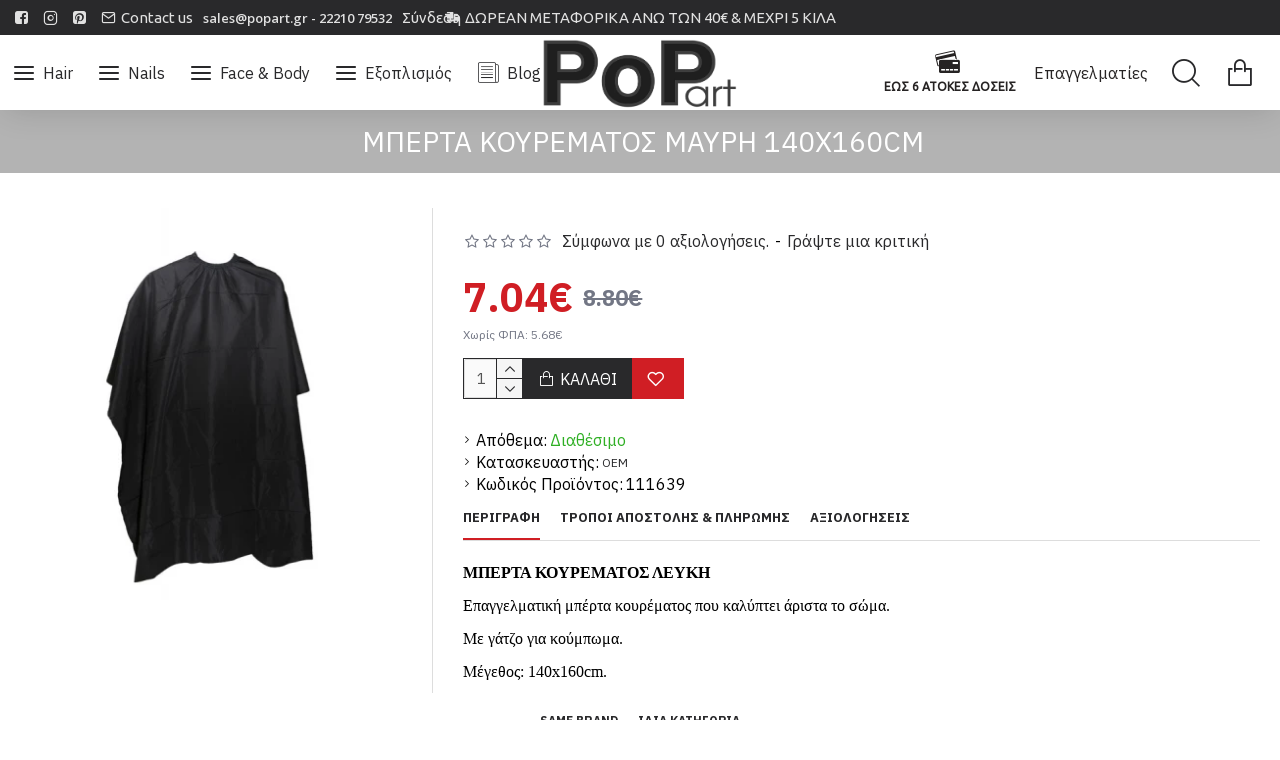

--- FILE ---
content_type: text/html; charset=utf-8
request_url: https://pop-art.gr/oem/mperta-koyrematos-mayri-140x160cm?page=11
body_size: 56139
content:
<!DOCTYPE html><html
dir="ltr" lang="el" class="desktop mac chrome chrome131 webkit oc30 is-guest route-product-product product-5951 store-0 skin-1 desktop-header-active compact-sticky mobile-sticky search-page layout-2" data-jb="185b08f7" data-jv="3.1.13.1" data-ov="3.0.2.0"><head
typeof="og:website"><meta
charset="UTF-8" /><meta
name="viewport" content="width=device-width, initial-scale=1.0"><meta
http-equiv="X-UA-Compatible" content="IE=edge"><title>ΜΠΕΡΤΑ ΚΟΥΡΕΜΑΤΟΣ ΜΑΥΡΗ 140x160cm</title><base
href="https://pop-art.gr/" /><link
rel="preload" href="catalog/view/theme/journal3/icons/fonts/icomoon.woff2?v=907f30d557" as="font" crossorigin><link
rel="preconnect" href="https://fonts.googleapis.com/" crossorigin><link
rel="preconnect" href="https://fonts.gstatic.com/" crossorigin><meta
property="fb:app_id" content=""/><meta
property="og:type" content="product"/><meta
property="og:title" content="ΜΠΕΡΤΑ ΚΟΥΡΕΜΑΤΟΣ ΜΑΥΡΗ 140x160cm"/><meta
property="og:url" content="https://pop-art.gr/mperta-koyrematos-mayri-140x160cm"/><meta
property="og:image" content="https://pop-art.gr/image/cachewebp/catalog/products2/OEM/111639_mperta-koyrematos-mayri-140x160cm-600x315w.webp"/><meta
property="og:image:width" content="600"/><meta
property="og:image:height" content="315"/><meta
property="og:description" content="Blank pageΜΠΕΡΤΑ ΚΟΥΡΕΜΑΤΟΣ ΛΕΥΚΗΕπαγγελματική μπέρτα κουρέματος που καλύπτει άριστα το σώμα.Με γάτζο για κούμπωμα.Μέγεθος: 140x160cm."/><meta
name="twitter:card" content="summary"/><meta
name="twitter:site" content="@"/><meta
name="twitter:title" content="ΜΠΕΡΤΑ ΚΟΥΡΕΜΑΤΟΣ ΜΑΥΡΗ 140x160cm"/><meta
name="twitter:image" content="https://pop-art.gr/image/cachewebp/catalog/products2/OEM/111639_mperta-koyrematos-mayri-140x160cm-200x200w.webp"/><meta
name="twitter:image:width" content="200"/><meta
name="twitter:image:height" content="200"/><meta
name="twitter:description" content="Blank pageΜΠΕΡΤΑ ΚΟΥΡΕΜΑΤΟΣ ΛΕΥΚΗΕπαγγελματική μπέρτα κουρέματος που καλύπτει άριστα το σώμα.Με γάτζο για κούμπωμα.Μέγεθος: 140x160cm."/> <script>window['Journal'] = {"isPopup":false,"isPhone":false,"isTablet":false,"isDesktop":true,"filterScrollTop":false,"filterUrlValuesSeparator":",","countdownDay":"Day","countdownHour":"Hour","countdownMin":"Min","countdownSec":"Sec","scrollTop":true,"scrollToTop":true,"notificationHideAfter":"2000","quickviewPageStyleCloudZoomStatus":true,"quickviewPageStyleAdditionalImagesCarousel":false,"quickviewPageStyleAdditionalImagesCarouselStyleSpeed":"500","quickviewPageStyleAdditionalImagesCarouselStyleAutoPlay":true,"quickviewPageStyleAdditionalImagesCarouselStylePauseOnHover":true,"quickviewPageStyleAdditionalImagesCarouselStyleDelay":"3000","quickviewPageStyleAdditionalImagesCarouselStyleLoop":false,"quickviewPageStyleAdditionalImagesHeightAdjustment":"5","quickviewPageStyleProductStockUpdate":false,"quickviewPageStylePriceUpdate":true,"quickviewPageStyleOptionsSelect":"all","quickviewText":"Quickview","mobileHeaderOn":"tablet","subcategoriesCarouselStyleSpeed":"500","subcategoriesCarouselStyleAutoPlay":true,"subcategoriesCarouselStylePauseOnHover":true,"subcategoriesCarouselStyleDelay":"3000","subcategoriesCarouselStyleLoop":false,"productPageStyleCloudZoomStatus":true,"productPageStyleCloudZoomPosition":"inner","productPageStyleAdditionalImagesCarousel":false,"productPageStyleAdditionalImagesCarouselStyleSpeed":"500","productPageStyleAdditionalImagesCarouselStyleAutoPlay":true,"productPageStyleAdditionalImagesCarouselStylePauseOnHover":true,"productPageStyleAdditionalImagesCarouselStyleDelay":"3000","productPageStyleAdditionalImagesCarouselStyleLoop":false,"productPageStyleAdditionalImagesHeightAdjustment":"5","productPageStyleProductStockUpdate":false,"productPageStylePriceUpdate":true,"productPageStyleOptionsSelect":"none","infiniteScrollStatus":true,"infiniteScrollOffset":"3","infiniteScrollLoadPrev":"\u03a0\u03c1\u03bf\u03b7\u03b3\u03bf\u03cd\u03bc\u03b5\u03bd\u03b1 \u03c0\u03c1\u03bf\u03ca\u03cc\u03bd\u03c4\u03b1","infiniteScrollLoadNext":"\u0395\u03c0\u03b9\u03c0\u03bb\u03b5\u03bf\u03bd \u03c0\u03c1\u03bf\u03ca\u03cc\u03bd\u03c4\u03b1","infiniteScrollLoading":"Loading...","infiniteScrollNoneLeft":"\u03a4\u03ad\u03bb\u03bf\u03c2 \u03c4\u03b7\u03c2 \u03bb\u03af\u03c3\u03c4\u03b1\u03c2!","loginUrl":"https:\/\/pop-art.gr\/index.php?route=account\/login","checkoutUrl":"https:\/\/pop-art.gr\/index.php?route=checkout\/checkout","headerHeight":"","headerCompactHeight":"75","mobileMenuOn":"","searchStyleSearchAutoSuggestStatus":true,"searchStyleSearchAutoSuggestDescription":true,"searchStyleSearchAutoSuggestSubCategories":true,"headerMiniSearchDisplay":"page","stickyStatus":true,"stickyFullHomePadding":false,"stickyFullwidth":true,"stickyAt":"","stickyHeight":"40","headerTopBarHeight":"35","topBarStatus":true,"headerType":"compact","headerMobileHeight":"60","headerMobileStickyStatus":true,"headerMobileTopBarVisibility":true,"headerMobileTopBarHeight":"37","notification":[{"m":137,"c":"4c84957e"}],"columnsCount":0};</script> <script>if(window.NodeList&&!NodeList.prototype.forEach){NodeList.prototype.forEach=Array.prototype.forEach;}
(function(){if(Journal['isPhone']){return;}
var wrappers=['search','cart','cart-content','logo','language','currency'];var documentClassList=document.documentElement.classList;function extractClassList(){return['desktop','tablet','phone','desktop-header-active','mobile-header-active','mobile-menu-active'].filter(function(cls){return documentClassList.contains(cls);});}
function mqr(mqls,listener){Object.keys(mqls).forEach(function(k){mqls[k].addListener(listener);});listener();}
function mobileMenu(){console.warn('mobile menu!');var element=document.querySelector('#main-menu');var wrapper=document.querySelector('.mobile-main-menu-wrapper');if(element&&wrapper){wrapper.appendChild(element);}
var main_menu=document.querySelector('.main-menu');if(main_menu){main_menu.classList.add('accordion-menu');}
document.querySelectorAll('.main-menu .dropdown-toggle').forEach(function(element){element.classList.remove('dropdown-toggle');element.classList.add('collapse-toggle');element.removeAttribute('data-toggle');});document.querySelectorAll('.main-menu .dropdown-menu').forEach(function(element){element.classList.remove('dropdown-menu');element.classList.remove('j-dropdown');element.classList.add('collapse');});}
function desktopMenu(){console.warn('desktop menu!');var element=document.querySelector('#main-menu');var wrapper=document.querySelector('.desktop-main-menu-wrapper');if(element&&wrapper){wrapper.insertBefore(element,document.querySelector('#main-menu-2'));}
var main_menu=document.querySelector('.main-menu');if(main_menu){main_menu.classList.remove('accordion-menu');}
document.querySelectorAll('.main-menu .collapse-toggle').forEach(function(element){element.classList.add('dropdown-toggle');element.classList.remove('collapse-toggle');element.setAttribute('data-toggle','dropdown');});document.querySelectorAll('.main-menu .collapse').forEach(function(element){element.classList.add('dropdown-menu');element.classList.add('j-dropdown');element.classList.remove('collapse');});document.body.classList.remove('mobile-wrapper-open');}
function mobileHeader(){console.warn('mobile header!');Object.keys(wrappers).forEach(function(k){var element=document.querySelector('#'+wrappers[k]);var wrapper=document.querySelector('.mobile-'+wrappers[k]+'-wrapper');if(element&&wrapper){wrapper.appendChild(element);}
if(wrappers[k]==='cart-content'){if(element){element.classList.remove('j-dropdown');element.classList.remove('dropdown-menu');}}});var search=document.querySelector('#search');var cart=document.querySelector('#cart');if(search&&(Journal['searchStyle']==='full')){search.classList.remove('full-search');search.classList.add('mini-search');}
if(cart&&(Journal['cartStyle']==='full')){cart.classList.remove('full-cart');cart.classList.add('mini-cart')}}
function desktopHeader(){console.warn('desktop header!');Object.keys(wrappers).forEach(function(k){var element=document.querySelector('#'+wrappers[k]);var wrapper=document.querySelector('.desktop-'+wrappers[k]+'-wrapper');if(wrappers[k]==='cart-content'){if(element){element.classList.add('j-dropdown');element.classList.add('dropdown-menu');document.querySelector('#cart').appendChild(element);}}else{if(element&&wrapper){wrapper.appendChild(element);}}});var search=document.querySelector('#search');var cart=document.querySelector('#cart');if(search&&(Journal['searchStyle']==='full')){search.classList.remove('mini-search');search.classList.add('full-search');}
if(cart&&(Journal['cartStyle']==='full')){cart.classList.remove('mini-cart');cart.classList.add('full-cart');}
documentClassList.remove('mobile-cart-content-container-open');documentClassList.remove('mobile-main-menu-container-open');documentClassList.remove('mobile-overlay');}
function moveElements(classList){if(classList.includes('mobile-header-active')){mobileHeader();mobileMenu();}else if(classList.includes('mobile-menu-active')){desktopHeader();mobileMenu();}else{desktopHeader();desktopMenu();}}
var mqls={phone:window.matchMedia('(max-width: 768px)'),tablet:window.matchMedia('(max-width: 1024px)'),menu:window.matchMedia('(max-width: '+Journal['mobileMenuOn']+'px)')};mqr(mqls,function(){var oldClassList=extractClassList();if(Journal['isDesktop']){if(mqls.phone.matches){documentClassList.remove('desktop');documentClassList.remove('tablet');documentClassList.add('mobile');documentClassList.add('phone');}else if(mqls.tablet.matches){documentClassList.remove('desktop');documentClassList.remove('phone');documentClassList.add('mobile');documentClassList.add('tablet');}else{documentClassList.remove('mobile');documentClassList.remove('phone');documentClassList.remove('tablet');documentClassList.add('desktop');}
if(documentClassList.contains('phone')||(documentClassList.contains('tablet')&&Journal['mobileHeaderOn']==='tablet')){documentClassList.remove('desktop-header-active');documentClassList.add('mobile-header-active');}else{documentClassList.remove('mobile-header-active');documentClassList.add('desktop-header-active');}}
if(documentClassList.contains('desktop-header-active')&&mqls.menu.matches){documentClassList.add('mobile-menu-active');}else{documentClassList.remove('mobile-menu-active');}
var newClassList=extractClassList();if(oldClassList.join(' ')!==newClassList.join(' ')){if(documentClassList.contains('safari')&&!documentClassList.contains('ipad')&&navigator.maxTouchPoints&&navigator.maxTouchPoints>2){window.fetch('index.php?route=journal3/journal3/device_detect',{method:'POST',body:'device=ipad',headers:{'Content-Type':'application/x-www-form-urlencoded'}}).then(function(data){return data.json();}).then(function(data){if(data.response.reload){window.location.reload();}});}
if(document.readyState==='loading'){document.addEventListener('DOMContentLoaded',function(){moveElements(newClassList);});}else{moveElements(newClassList);}}});})();(function(){var cookies={};var style=document.createElement('style');var documentClassList=document.documentElement.classList;document.head.appendChild(style);document.cookie.split('; ').forEach(function(c){var cc=c.split('=');cookies[cc[0]]=cc[1];});if(Journal['popup']){for(var i in Journal['popup']){if(!cookies['p-'+Journal['popup'][i]['c']]){documentClassList.add('popup-open');documentClassList.add('popup-center');break;}}}
if(Journal['notification']){for(var i in Journal['notification']){if(cookies['n-'+Journal['notification'][i]['c']]){style.sheet.insertRule('.module-notification-'+Journal['notification'][i]['m']+'{ display:none }');}}}
if(Journal['headerNotice']){for(var i in Journal['headerNotice']){if(cookies['hn-'+Journal['headerNotice'][i]['c']]){style.sheet.insertRule('.module-header_notice-'+Journal['headerNotice'][i]['m']+'{ display:none }');}}}
if(Journal['layoutNotice']){for(var i in Journal['layoutNotice']){if(cookies['ln-'+Journal['layoutNotice'][i]['c']]){style.sheet.insertRule('.module-layout_notice-'+Journal['layoutNotice'][i]['m']+'{ display:none }');}}}})();</script> <script>WebFontConfig = { google: { families: ["IBM+Plex+Sans:400,,700:greek,latin-ext,greek-ext","Open+Sans:600,400:greek,latin-ext,greek-ext","Ubuntu:400:greek,latin-ext,greek-ext&display=block"] } };</script> <script src="https://ajax.googleapis.com/ajax/libs/webfont/1.6.26/webfont.js" async></script> <link
href="catalog/view/theme/journal3/assets/3f58cd10cf410b0c0ce7a728a362a8cb.css?v=185b08f7" type="text/css" rel="stylesheet" media="all" /><link
href="https://pop-art.gr/mperta-koyrematos-mayri-140x160cm" rel="canonical" /><link
href="https://pop-art.gr/image/catalog/logo/popart_tab.png" rel="icon" />
 <script async src="https://www.googletagmanager.com/gtag/js?id=G-DSMMX9EL8Q"></script> <script>window.dataLayer = window.dataLayer || [];
  function gtag(){dataLayer.push(arguments);}
  gtag('js', new Date());

  gtag('config', 'G-DSMMX9EL8Q');</script> <style>.blog-post .post-details .post-stats{white-space:nowrap;overflow-x:auto;overflow-y:hidden;-webkit-overflow-scrolling:touch;;font-size:16px;margin-bottom:20px;padding-top:10px;padding-bottom:10px;border-width:0;border-bottom-width:1px;border-style:solid;border-color:rgba(221, 221, 221, 1)}.blog-post .post-details .post-stats .p-category{flex-wrap:nowrap;display:inline-flex}.mobile .blog-post .post-details .post-stats{overflow-x:scroll}.blog-post .post-details .post-stats::-webkit-scrollbar{-webkit-appearance:none;height:1px;height:5px;width:5px}.blog-post .post-details .post-stats::-webkit-scrollbar-track{background-color:white}.blog-post .post-details .post-stats::-webkit-scrollbar-thumb{background-color:#999;background-color:rgba(238, 80, 66, 1)}.blog-post .post-details .post-stats .p-posted{display:inline-flex}.blog-post .post-details .post-stats .p-author{display:inline-flex}.blog-post .post-details .post-stats .p-date{display:inline-flex}.p-date-image{font-size:22px;color:rgba(255, 255, 255, 1);font-weight:700;background:rgba(208, 30, 36, 1);margin:7px}.blog-post .post-details .post-stats .p-comment{display:inline-flex}.blog-post .post-details .post-stats .p-view{display:inline-flex}.post-content>p{margin-bottom:10px}.post-content{font-family:'IBM Plex Sans';font-weight:400;font-size:16px;color:rgba(0, 0, 0, 1);-webkit-font-smoothing:antialiased;column-count:initial;column-gap:40px;column-rule-color:rgba(221, 221, 221, 1);column-rule-width:1px;column-rule-style:solid}.post-content
a{color:rgba(41, 41, 43, 1);display:inline-block}.post-content a:hover{color:rgba(190, 29, 35, 1)}.post-content
p{margin-bottom:10px}.post-content
em{color:rgba(114, 118, 132, 1)}.post-content
h1{margin-bottom:20px}.post-content
h2{margin-bottom:15px}.post-content
h3{font-family:'IBM Plex Sans';font-size:32px;line-height:1;margin-bottom:15px}.post-content
h4{font-size:22px;font-weight:700;text-transform:uppercase;margin-bottom:15px}.post-content
h5{font-size:18px;margin-bottom:15px}.post-content
h6{font-size:14px;color:rgba(255, 255, 255, 1);font-weight:700;text-transform:uppercase;background:rgba(208, 30, 36, 1);padding:5px;padding-right:8px;padding-left:8px;margin-bottom:10px;display:inline-block}.post-content
blockquote{font-family:'Open Sans';font-weight:600;font-size:15px;color:rgba(114, 118, 132, 1);font-style:italic;padding-top:15px;padding-bottom:15px;margin-top:20px;margin-bottom:20px;border-width:0;border-top-width:1px;border-bottom-width:1px;border-style:solid;border-color:rgba(221, 221, 221, 1);border-radius:3px;float:none;display:block}.post-content blockquote::before{margin-left:auto;margin-right:auto;float:left;content:'\e90b' !important;font-family:icomoon !important;font-size:45px;color:rgba(114, 118, 132, 1);margin-right:10px}.post-content
hr{margin-top:20px;margin-bottom:20px;border-color:rgba(221, 221, 221, 1);overflow:visible}.post-content hr::before{content:'\e993' !important;font-family:icomoon !important;font-size:20px;color:rgba(221, 221, 221, 1);background:rgba(255, 255, 255, 1);width:40px;height:40px;border-radius:50%}.post-content .drop-cap{font-family:Georgia,serif !important;font-weight:700 !important;font-size:60px !important;font-family:Georgia,serif;font-weight:700;font-size:60px;margin-right:5px}.post-content .amp::before{content:'\e901' !important;font-family:icomoon !important;font-size:25px;color:rgba(114, 118, 132, 1);left:1px;top:3px}.post-content .video-responsive{max-width:550px;margin:0px;margin-bottom:20px}.post-image{display:block;text-align:left;float:none}.blog-post
.tags{margin-top:15px;justify-content:flex-start;font-weight:700;text-transform:uppercase;justify-content:flex-start}.blog-post .tags a, .blog-post .tags-title{margin-right:7px;margin-bottom:7px}.blog-post .tags
b{display:none}.blog-post .tags
a{padding:2px;padding-right:7px;padding-left:7px;font-size:13px;color:rgba(255, 255, 255, 1);font-weight:400;text-transform:none;background:rgba(41, 41, 43, 1)}.blog-post .tags a:hover{color:rgba(255,255,255,1);background:rgba(208,30,36,1)}.post-comments{margin-top:20px}.reply-btn.btn,.reply-btn.btn:visited{font-size:16px;color:rgba(255,255,255,1);text-transform:uppercase}.reply-btn.btn:hover{color:rgba(255, 255, 255, 1) !important;background:rgba(208, 30, 36, 1) !important}.reply-btn.btn:active,.reply-btn.btn:hover:active,.reply-btn.btn:focus:active{color:rgba(245, 245, 245, 1) !important;background:rgba(9, 132, 207, 1) !important;box-shadow:inset 0 2px 8px rgba(0,0,0,0.15)}.reply-btn.btn:focus{color:rgba(255, 255, 255, 1) !important;background:rgba(0, 138, 221, 1);box-shadow:inset 0 0 20px rgba(0,0,0,0.25)}.reply-btn.btn{background:rgba(41, 41, 43, 1);padding:12px;padding-right:15px;padding-left:15px}.desktop .reply-btn.btn:hover{box-shadow:0 5px 30px -5px rgba(0,0,0,0.15)}.reply-btn.btn.btn.disabled::after{font-size:20px}.post-comment{margin-bottom:30px;padding-bottom:15px;border-width:0;border-bottom-width:1px;border-style:solid;border-color:rgba(221,221,221,1)}.post-reply{margin-top:15px;margin-left:60px;padding-top:20px;border-width:0;border-top-width:1px;border-style:solid;border-color:rgba(221,221,221,1)}.user-avatar{display:block;margin-right:15px;border-radius:50%}.module-blog_comments .side-image{display:block}.post-comment .user-name{font-size:18px;font-weight:700}.post-comment .user-data
div{font-size:12px}.post-comment .user-date::before{color:rgba(0, 138, 221, 1)}.post-comment .user-time::before{color:rgba(46, 175, 35, 1)}.post-comment .user-site::before{color:rgba(238, 80, 66, 1);left:-1px}.post-comment .user-data .user-date{display:inline-flex}.post-comment .user-data .user-time{display:inline-flex}.comment-form .form-group:not(.required){display:flex}.user-data .user-site{display:inline-flex}.main-posts.post-grid .post-layout.swiper-slide{margin-right:20px;width:calc((100% - 2 * 20px) / 3 - 0.01px)}.main-posts.post-grid .post-layout:not(.swiper-slide){padding:10px;width:calc(100% / 3 - 0.01px)}.one-column #content .main-posts.post-grid .post-layout.swiper-slide{margin-right:20px;width:calc((100% - 2 * 20px) / 3 - 0.01px)}.one-column #content .main-posts.post-grid .post-layout:not(.swiper-slide){padding:10px;width:calc(100% / 3 - 0.01px)}.two-column #content .main-posts.post-grid .post-layout.swiper-slide{margin-right:20px;width:calc((100% - 2 * 20px) / 3 - 0.01px)}.two-column #content .main-posts.post-grid .post-layout:not(.swiper-slide){padding:10px;width:calc(100% / 3 - 0.01px)}.side-column .main-posts.post-grid .post-layout.swiper-slide{margin-right:20px;width:calc((100% - 0 * 20px) / 1 - 0.01px)}.side-column .main-posts.post-grid .post-layout:not(.swiper-slide){padding:10px;width:calc(100% / 1 - 0.01px)}.main-posts.post-grid{margin:-10px}.post-grid .post-thumb{background:rgba(255, 255, 255, 1)}.post-grid .post-thumb .image
img{filter:grayscale(1)}.post-grid .post-thumb:hover .image
img{filter:grayscale(0);transform:scale(1.15)}.post-grid .post-thumb
.caption{position:relative;bottom:auto;width:auto;padding-bottom:10px}.post-grid .post-thumb
.name{display:flex;width:auto;margin-left:auto;margin-right:auto;justify-content:center;margin-left:auto;margin-right:auto;padding:5px;margin-top:10px}.post-grid .post-thumb .name
a{white-space:normal;overflow:visible;text-overflow:initial;font-size:16px;color:rgba(52, 52, 56, 1);font-weight:700}.desktop .post-grid .post-thumb .name a:hover{color:rgba(0, 138, 221, 1)}.post-grid .post-thumb
.description{display:block;color:rgba(114, 118, 132, 1);text-align:center;padding:10px;padding-top:5px;padding-bottom:5px;margin-bottom:10px}.post-grid .post-thumb .button-group{display:flex;justify-content:center;margin-bottom:10px}.post-grid .post-thumb .btn-read-more::before{display:none}.post-grid .post-thumb .btn-read-more::after{display:none;content:'\e5c8' !important;font-family:icomoon !important}.post-grid .post-thumb .btn-read-more .btn-text{display:inline-block;padding:0}.post-grid .post-thumb .btn-read-more.btn, .post-grid .post-thumb .btn-read-more.btn:visited{font-size:16px;color:rgba(255, 255, 255, 1);text-transform:uppercase}.post-grid .post-thumb .btn-read-more.btn:hover{color:rgba(255, 255, 255, 1) !important;background:rgba(208, 30, 36, 1) !important}.post-grid .post-thumb .btn-read-more.btn:active, .post-grid .post-thumb .btn-read-more.btn:hover:active, .post-grid .post-thumb .btn-read-more.btn:focus:active{color:rgba(245, 245, 245, 1) !important;background:rgba(9, 132, 207, 1) !important;box-shadow:inset 0 2px 8px rgba(0, 0, 0, 0.15)}.post-grid .post-thumb .btn-read-more.btn:focus{color:rgba(255, 255, 255, 1) !important;background:rgba(0, 138, 221, 1);box-shadow:inset 0 0 20px rgba(0, 0, 0, 0.25)}.post-grid .post-thumb .btn-read-more.btn{background:rgba(41, 41, 43, 1);padding:12px;padding-right:15px;padding-left:15px}.desktop .post-grid .post-thumb .btn-read-more.btn:hover{box-shadow:0 5px 30px -5px rgba(0, 0, 0, 0.15)}.post-grid .post-thumb .btn-read-more.btn.btn.disabled::after{font-size:20px}.post-grid .post-thumb .post-stats{display:flex;color:rgba(255, 255, 255, 1);justify-content:center;position:absolute;transform:translateY(-100%);width:100%;background:rgba(0, 0, 0, 0.65);padding:7px}.post-grid .post-thumb .post-stats .p-author{display:flex}.post-grid .post-thumb .p-date{display:flex}.post-grid .post-thumb .post-stats .p-comment{display:flex}.post-grid .post-thumb .post-stats .p-view{display:flex}.post-list .post-layout:not(.swiper-slide){margin-bottom:40px}.post-list .post-thumb
.caption{flex-basis:200px;padding:20px;padding-top:0px;padding-bottom:0px}.post-list .post-thumb:hover .image
img{transform:scale(1.15)}.post-list .post-thumb
.name{display:flex;width:100%;margin-left:0;margin-right:0;justify-content:flex-start;margin-left:0;margin-right:auto;margin-top:10px;margin-bottom:10px}.post-list .post-thumb .name
a{white-space:normal;overflow:visible;text-overflow:initial;font-size:18px;color:rgba(41, 41, 43, 1);font-weight:700}.desktop .post-list .post-thumb .name a:hover{color:rgba(208, 30, 36, 1)}.post-list .post-thumb
.description{display:block;color:rgba(114, 118, 132, 1)}.post-list .post-thumb .button-group{display:flex;justify-content:flex-start;margin-top:20px}.post-list .post-thumb .btn-read-more::before{display:inline-block}.post-list .post-thumb .btn-read-more .btn-text{display:inline-block;padding:0
.4em}.post-list .post-thumb .btn-read-more::after{content:'\e5c8' !important;font-family:icomoon !important}.post-list .post-thumb .post-stats{display:flex;color:rgba(114, 118, 132, 1);justify-content:flex-start}.post-list .post-thumb .post-stats .p-author{display:block}.post-list .post-thumb .p-date{display:flex}.post-list .post-thumb .post-stats .p-comment{display:block}.post-list .post-thumb .post-stats .p-view{display:flex}.blog-feed
span{display:block;font-family:'IBM Plex Sans' !important;font-weight:400 !important;color:rgba(255, 255, 255, 1) !important}.blog-feed{display:inline-flex;margin-right:50px}.blog-feed::before{content:'\f143' !important;font-family:icomoon !important;font-size:14px;color:rgba(238, 80, 66, 1)}.desktop .blog-feed:hover
span{color:rgba(208, 30, 36, 1) !important}.countdown{color:rgba(41, 41, 43, 1);background:rgba(247, 249, 255, 1)}.countdown div
span{color:rgba(41,41,43,1)}.countdown>div{border-style:solid;border-color:rgba(221, 221, 221, 1)}.boxed-layout .site-wrapper{overflow:hidden}.boxed-layout
.header{padding:0
20px}.boxed-layout
.breadcrumb{padding-left:20px;padding-right:20px}.wrapper, .mega-menu-content, .site-wrapper > .container, .grid-cols,.desktop-header-active .is-sticky .header .desktop-main-menu-wrapper,.desktop-header-active .is-sticky .sticky-fullwidth-bg,.boxed-layout .site-wrapper, .breadcrumb, .title-wrapper, .page-title > span,.desktop-header-active .header .top-bar,.desktop-header-active .header .mid-bar,.desktop-main-menu-wrapper{max-width:1280px}.desktop-main-menu-wrapper .main-menu>.j-menu>.first-dropdown::before{transform:translateX(calc(0px - (100vw - 1280px) / 2))}html[dir='rtl'] .desktop-main-menu-wrapper .main-menu>.j-menu>.first-dropdown::before{transform:none;right:calc(0px - (100vw - 1280px) / 2)}.desktop-main-menu-wrapper .main-menu>.j-menu>.first-dropdown.mega-custom::before{transform:translateX(calc(0px - (200vw - 1280px) / 2))}html[dir='rtl'] .desktop-main-menu-wrapper .main-menu>.j-menu>.first-dropdown.mega-custom::before{transform:none;right:calc(0px - (200vw - 1280px) / 2)}body{background:rgba(255, 255, 255, 1);font-family:'IBM Plex Sans';font-weight:400;font-size:16px;color:rgba(0,0,0,1);-webkit-font-smoothing:antialiased}.site-wrapper>.container>.row{padding-top:20px;padding-bottom:20px}.column-left
#content{padding-left:30px}.column-right
#content{padding-right:30px}.side-column{max-width:220px}.one-column
#content{max-width:calc(100% - 220px)}.two-column
#content{max-width:calc(100% - 220px * 2)}#column-right{border-width:0;border-left-width:1px;border-style:solid;border-color:rgba(221,221,221,1);padding:20px;padding-right:0px}.page-title{display:block}legend{font-family:'IBM Plex Sans';font-weight:700;font-size:18px;color:rgba(41,41,43,1);text-align:left;text-transform:uppercase;text-decoration:none;margin-bottom:15px;white-space:normal;overflow:visible;text-overflow:initial;text-align:left}legend::after{content:'';display:block;position:relative;margin-top:8px;left:initial;right:initial;margin-left:0;margin-right:auto;transform:none}legend.page-title>span::after{content:'';display:block;position:relative;margin-top:8px;left:initial;right:initial;margin-left:0;margin-right:auto;transform:none}legend::after,legend.page-title>span::after{width:50px;height:1px;background:rgba(208,30,36,1)}.title{font-family:'IBM Plex Sans';font-weight:700;font-size:18px;color:rgba(41,41,43,1);text-align:left;text-transform:uppercase;text-decoration:none;margin-bottom:15px;white-space:normal;overflow:visible;text-overflow:initial;text-align:left}.title::after{content:'';display:block;position:relative;margin-top:8px;left:initial;right:initial;margin-left:0;margin-right:auto;transform:none}.title.page-title>span::after{content:'';display:block;position:relative;margin-top:8px;left:initial;right:initial;margin-left:0;margin-right:auto;transform:none}.title::after,.title.page-title>span::after{width:50px;height:1px;background:rgba(208, 30, 36, 1)}html:not(.popup) .page-title{font-family:'IBM Plex Sans';font-weight:400;font-size:28px;color:rgba(255, 255, 255, 1);background:rgba(179, 179, 179, 1);padding:10px;padding-top:15px;padding-bottom:15px;padding-left:15px;white-space:normal;overflow:visible;text-overflow:initial;text-align:center}html:not(.popup) .page-title::after{display:none;left:50%;right:initial;transform:translate3d(-50%,0,0)}html:not(.popup) .page-title.page-title>span::after{display:none;left:50%;right:initial;transform:translate3d(-50%,0,0)}.title.module-title{font-family:'IBM Plex Sans';font-weight:700;font-size:12px;text-transform:uppercase;white-space:normal;overflow:visible;text-overflow:initial}.btn,.btn:visited{font-size:16px;color:rgba(255,255,255,1);text-transform:uppercase}.btn:hover{color:rgba(255, 255, 255, 1) !important;background:rgba(208, 30, 36, 1) !important}.btn:active,.btn:hover:active,.btn:focus:active{color:rgba(245, 245, 245, 1) !important;background:rgba(9, 132, 207, 1) !important;box-shadow:inset 0 2px 8px rgba(0,0,0,0.15)}.btn:focus{color:rgba(255, 255, 255, 1) !important;background:rgba(0, 138, 221, 1);box-shadow:inset 0 0 20px rgba(0,0,0,0.25)}.btn{background:rgba(41, 41, 43, 1);padding:12px;padding-right:15px;padding-left:15px}.desktop .btn:hover{box-shadow:0 5px 30px -5px rgba(0,0,0,0.15)}.btn.btn.disabled::after{font-size:20px}.btn-danger.btn{background:rgba(208,30,36,1)}.btn-danger.btn:hover{background:rgba(95, 123, 177, 1) !important}.desktop .btn-danger.btn:hover{box-shadow:0 5px 30px -5px rgba(0,0,0,0.15)}.btn-danger.btn:active,.btn-danger.btn:hover:active,.btn-danger.btn:focus:active{box-shadow:inset 0 2px 8px rgba(0,0,0,0.15)}.btn-danger.btn:focus{box-shadow:inset 0 0 20px rgba(0,0,0,0.25)}.btn-danger.btn.btn.disabled::after{font-size:20px}.btn-warning.btn{background:rgba(208,30,36,1)}.btn-warning.btn:hover{background:rgba(95, 123, 177, 1) !important}.desktop .btn-warning.btn:hover{box-shadow:0 5px 30px -5px rgba(0,0,0,0.15)}.btn-warning.btn:active,.btn-warning.btn:hover:active,.btn-warning.btn:focus:active{box-shadow:inset 0 2px 8px rgba(0,0,0,0.15)}.btn-warning.btn:focus{box-shadow:inset 0 0 20px rgba(0,0,0,0.25)}.btn-warning.btn.btn.disabled::after{font-size:20px}.buttons{margin-top:30px;font-size:13px}.buttons .pull-left .btn, .buttons .pull-left .btn:visited{font-size:16px;color:rgba(255, 255, 255, 1);text-transform:uppercase}.buttons .pull-left .btn:hover{color:rgba(255, 255, 255, 1) !important;background:rgba(208, 30, 36, 1) !important}.buttons .pull-left .btn:active, .buttons .pull-left .btn:hover:active, .buttons .pull-left .btn:focus:active{color:rgba(245, 245, 245, 1) !important;background:rgba(9, 132, 207, 1) !important;box-shadow:inset 0 2px 8px rgba(0, 0, 0, 0.15)}.buttons .pull-left .btn:focus{color:rgba(255, 255, 255, 1) !important;background:rgba(0, 138, 221, 1);box-shadow:inset 0 0 20px rgba(0, 0, 0, 0.25)}.buttons .pull-left
.btn{background:rgba(41, 41, 43, 1);padding:12px;padding-right:15px;padding-left:15px}.desktop .buttons .pull-left .btn:hover{box-shadow:0 5px 30px -5px rgba(0, 0, 0, 0.15)}.buttons .pull-left .btn.btn.disabled::after{font-size:20px}.buttons .pull-right .btn::after{content:'\e5c8' !important;font-family:icomoon !important}.buttons .pull-left .btn::before{content:'\e5c4' !important;font-family:icomoon !important}.buttons>div{flex:0 0 auto;width:auto;flex-basis:0}.buttons > div
.btn{width:auto}.buttons .pull-left{margin-right:auto}.buttons>div+div{padding-left:20px}.buttons .pull-right:only-child{flex:0 0 auto;width:auto;margin:0
0 0 auto}.buttons .pull-right:only-child
.btn{width:auto}.buttons input+.btn{margin-top:5px}.tags{margin-top:15px;justify-content:flex-start;font-weight:700;text-transform:uppercase}.tags a,.tags-title{margin-right:7px;margin-bottom:7px}.tags
b{display:none}.tags
a{padding:2px;padding-right:7px;padding-left:7px;font-size:13px;color:rgba(255, 255, 255, 1);font-weight:400;text-transform:none;background:rgba(41, 41, 43, 1)}.tags a:hover{color:rgba(255,255,255,1);background:rgba(208,30,36,1)}.breadcrumb{display:none !important;text-align:center;padding:10px;padding-left:0px;white-space:normal;-webkit-overflow-scrolling:touch}.breadcrumb::before{background:rgba(250, 250, 250, 1)}.breadcrumb li:first-of-type a i::before{content:'\e88a' !important;font-family:icomoon !important;font-size:15px;color:rgba(41, 41, 43, 1)}.breadcrumb li:first-of-type a:hover i::before{color:rgba(208, 30, 36, 1)}.breadcrumb
a{font-size:13px;text-decoration:underline}.breadcrumb li:last-of-type
a{color:rgba(41, 41, 43, 1)}.mobile
.breadcrumb{overflow-x:visible}.breadcrumb::-webkit-scrollbar{-webkit-appearance:initial;height:1px;height:1px;width:1px}.breadcrumb::-webkit-scrollbar-track{background-color:white}.breadcrumb::-webkit-scrollbar-thumb{background-color:#999}.panel-group .panel-heading a::before{content:'\e5c8' !important;font-family:icomoon !important;order:10}.panel-group .panel-active .panel-heading a::before{content:'\e5db' !important;font-family:icomoon !important;color:rgba(208, 30, 36, 1)}.panel-group .panel-heading
a{justify-content:space-between;font-family:'IBM Plex Sans';font-weight:700;font-size:13px;color:rgba(41, 41, 43, 1);text-transform:uppercase;padding:8px;padding-top:13px;padding-left:0px}.panel-group .panel-heading:hover
a{color:rgba(208, 30, 36, 1)}.panel-group
.panel{margin-top:5px !important}.panel-group{margin-top:-5px}.panel-group .panel-heading{border-width:0;border-top-width:1px;border-style:solid;border-color:rgba(221, 221, 221, 1)}.panel-group .panel-body{padding-bottom:10px}body
a{color:rgba(41, 41, 43, 1);display:inline-block}body a:hover{color:rgba(190, 29, 35, 1)}body
p{margin-bottom:10px}body
em{color:rgba(114, 118, 132, 1)}body
h1{margin-bottom:20px}body
h2{margin-bottom:15px}body
h3{font-family:'IBM Plex Sans';font-size:32px;line-height:1;margin-bottom:15px}body
h4{font-size:22px;font-weight:700;text-transform:uppercase;margin-bottom:15px}body
h5{font-size:18px;margin-bottom:15px}body
h6{font-size:14px;color:rgba(255, 255, 255, 1);font-weight:700;text-transform:uppercase;background:rgba(208, 30, 36, 1);padding:5px;padding-right:8px;padding-left:8px;margin-bottom:10px;display:inline-block}body
blockquote{font-family:'Open Sans';font-weight:600;font-size:15px;color:rgba(114, 118, 132, 1);font-style:italic;padding-top:15px;padding-bottom:15px;margin-top:20px;margin-bottom:20px;border-width:0;border-top-width:1px;border-bottom-width:1px;border-style:solid;border-color:rgba(221, 221, 221, 1);border-radius:3px;float:none;display:block}body blockquote::before{margin-left:auto;margin-right:auto;float:left;content:'\e90b' !important;font-family:icomoon !important;font-size:45px;color:rgba(114, 118, 132, 1);margin-right:10px}body
hr{margin-top:20px;margin-bottom:20px;border-color:rgba(221, 221, 221, 1);overflow:visible}body hr::before{content:'\e993' !important;font-family:icomoon !important;font-size:20px;color:rgba(221, 221, 221, 1);background:rgba(255, 255, 255, 1);width:40px;height:40px;border-radius:50%}body .drop-cap{font-family:Georgia,serif !important;font-weight:700 !important;font-size:60px !important;font-family:Georgia,serif;font-weight:700;font-size:60px;margin-right:5px}body .amp::before{content:'\e901' !important;font-family:icomoon !important;font-size:25px;color:rgba(114, 118, 132, 1);left:1px;top:3px}body .video-responsive{max-width:550px;margin:0px;margin-bottom:20px}.count-badge{color:rgba(255,255,255,1);background:rgba(208,30,36,1);border-radius:20px}.count-zero{display:none !important}.product-label
b{font-size:12px;color:rgba(20,12,12,1);font-weight:700;background:rgba(242,34,41,1);padding:5px;padding-right:7px;padding-left:7px}.tooltip-inner{font-size:16px;color:rgba(255, 255, 255, 1);background:rgba(41, 41, 43, 1);border-radius:0px;padding:7px;padding-right:10px;padding-left:10px;box-shadow:0 -5px 30px -5px rgba(0, 0, 0, 0.15)}.tooltip.top .tooltip-arrow{border-top-color:rgba(41, 41, 43, 1)}.tooltip.right .tooltip-arrow{border-right-color:rgba(41, 41, 43, 1)}.tooltip.bottom .tooltip-arrow{border-bottom-color:rgba(41, 41, 43, 1)}.tooltip.left .tooltip-arrow{border-left-color:rgba(41, 41, 43, 1)}table
td{background:rgba(255, 255, 255, 1)}table tbody tr:hover
td{background:rgba(250, 250, 250, 1)}table tbody
td{border-width:0 !important;border-top-width:1px !important;border-style:solid !important;border-color:rgba(238, 238, 238, 1) !important}table thead
td{font-size:16px;font-weight:700;text-transform:uppercase;background:rgba(238, 238, 238, 1)}table tfoot
td{background:rgba(238,238,238,1)}.table-responsive{border-width:1px;border-style:solid;border-color:rgba(238,238,238,1);-webkit-overflow-scrolling:touch}.table-responsive::-webkit-scrollbar-thumb{background-color:rgba(208,30,36,1)}.table-responsive::-webkit-scrollbar-track{background-color:rgba(255,255,255,1)}.table-responsive::-webkit-scrollbar{height:5px;width:5px}.form-group .control-label{display:flex;max-width:180px;padding-top:7px;padding-bottom:5px;justify-content:flex-start}.required .control-label+div::before{display:none}.required .control-label::after{display:inline}label{font-size:13px;color:rgba(41,41,43,1)}.has-error{color:rgba(208, 30, 36, 1) !important}.has-error .form-control{border-color:rgba(208, 30, 36, 1) !important}.required .control-label::after, .required .control-label+div::before,.text-danger{font-size:18px;color:rgba(208,30,36,1)}.form-group{margin-bottom:12px}.required.has-error .control-label::after, .required.has-error .control-label+div::before{color:rgba(208, 30, 36, 1) !important}input.form-control{background:rgba(250, 250, 250, 1) !important;border-width:1px !important;border-style:solid !important;border-color:rgba(221, 221, 221, 1) !important;border-radius:2px !important;box-shadow:none;height:36px}input.form-control:hover{background:rgba(245, 245, 245, 1) !important;border-color:rgba(223, 231, 247, 1) !important;box-shadow:none}input.form-control:focus,input.form-control:active{border-color:rgba(187, 198, 221, 1) !important}input.form-control:focus{box-shadow:none}textarea.form-control{background:rgba(250, 250, 250, 1) !important;border-width:1px !important;border-style:solid !important;border-color:rgba(221, 221, 221, 1) !important;border-radius:2px !important;box-shadow:none}textarea.form-control:hover{background:rgba(245, 245, 245, 1) !important;border-color:rgba(223, 231, 247, 1) !important;box-shadow:none}textarea.form-control:focus,textarea.form-control:active{border-color:rgba(187, 198, 221, 1) !important}textarea.form-control:focus{box-shadow:none}select.form-control{background:rgba(250, 250, 250, 1) !important;border-width:1px !important;border-style:solid !important;border-color:rgba(221, 221, 221, 1) !important;border-radius:2px !important;box-shadow:none}select.form-control:hover{background:rgba(245, 245, 245, 1) !important;border-color:rgba(223, 231, 247, 1) !important;box-shadow:none}select.form-control:focus,select.form-control:active{border-color:rgba(187, 198, 221, 1) !important}select.form-control:focus{box-shadow:none}.radio{width:100%}.checkbox{width:100%}.input-group .input-group-btn .btn, .input-group .input-group-btn .btn:visited{font-size:16px;color:rgba(255, 255, 255, 1);text-transform:uppercase}.input-group .input-group-btn .btn:hover{color:rgba(255, 255, 255, 1) !important;background:rgba(208, 30, 36, 1) !important}.input-group .input-group-btn .btn:active, .input-group .input-group-btn .btn:hover:active, .input-group .input-group-btn .btn:focus:active{color:rgba(245, 245, 245, 1) !important;background:rgba(9, 132, 207, 1) !important;box-shadow:inset 0 2px 8px rgba(0, 0, 0, 0.15)}.input-group .input-group-btn .btn:focus{color:rgba(255, 255, 255, 1) !important;background:rgba(0, 138, 221, 1);box-shadow:inset 0 0 20px rgba(0, 0, 0, 0.25)}.input-group .input-group-btn
.btn{background:rgba(41, 41, 43, 1);padding:12px;padding-right:15px;padding-left:15px;min-width:35px;min-height:35px}.desktop .input-group .input-group-btn .btn:hover{box-shadow:0 5px 30px -5px rgba(0, 0, 0, 0.15)}.input-group .input-group-btn .btn.btn.disabled::after{font-size:20px}.product-option-file .btn i::before{content:'\ebd8' !important;font-family:icomoon !important}.stepper input.form-control{background:rgba(250, 250, 250, 1) !important;border-width:1px !important;border-style:solid !important;border-color:rgba(221, 221, 221, 1) !important;border-radius:2px !important;box-shadow:none}.stepper input.form-control:hover{background:rgba(245, 245, 245, 1) !important;border-color:rgba(223, 231, 247, 1) !important;box-shadow:none}.stepper input.form-control:focus, .stepper input.form-control:active{border-color:rgba(187, 198, 221, 1) !important}.stepper input.form-control:focus{box-shadow:none}.stepper{width:50px;height:35px;border-style:solid;border-color:rgba(41, 41, 43, 1);border-radius:0px}.stepper span
i{color:rgba(41, 41, 43, 1);background-color:rgba(245, 245, 245, 1)}.stepper span i:hover{color:rgba(255,255,255,1);background-color:rgba(208,30,36,1)}.pagination-results{letter-spacing:1px;margin-top:20px;padding-top:10px;border-width:0;border-top-width:1px;border-style:solid;border-color:rgba(221, 221, 221, 1);justify-content:flex-start}.pagination-results .text-right{display:block}.pagination>li>a{color:rgba(41,41,43,1)}.pagination>li>a:hover{color:rgba(208,30,36,1)}.pagination>li.active>span,.pagination>li.active>span:hover,.pagination>li>a:focus{color:rgba(208,30,36,1)}.pagination>li>a,.pagination>li>span{padding:3px}.pagination > li:first-child a::before, .pagination > li:last-child a::before{content:'\eb23' !important;font-family:icomoon !important;font-size:15px}.pagination > li .prev::before, .pagination > li .next::before{content:'\f104' !important;font-family:icomoon !important;font-size:15px}.pagination>li:not(:first-of-type){margin-left:7px}.rating .fa-stack{font-size:15px;width:1.2em}.rating .fa-star, .rating .fa-star+.fa-star-o{color:rgba(255, 214, 0, 1)}.rating .fa-star-o:only-child{color:rgba(114,118,132,1)}.popup-inner-body{max-height:calc(100vh - 55px * 2)}.popup-container{max-width:calc(100% - 20px * 2)}.popup-bg{background:rgba(0,0,0,0.75)}.popup-body,.popup{background:rgba(255, 255, 255, 1)}.popup-content, .popup .site-wrapper{padding:15px}.popup-body{border-radius:5px;box-shadow:0 0 50px -10px}.popup-close{width:30px;height:30px;margin-right:-12px;margin-top:12px}.popup-container .btn.popup-close{border-radius:20px !important}.popup-container>.btn{background:rgba(208,30,36,1)}.popup-container>.btn:hover{background:rgba(95, 123, 177, 1) !important}.desktop .popup-container>.btn:hover{box-shadow:0 5px 30px -5px rgba(0,0,0,0.15)}.popup-container>.btn:active,.popup-container>.btn:hover:active,.popup-container>.btn:focus:active{box-shadow:inset 0 2px 8px rgba(0,0,0,0.15)}.popup-container>.btn:focus{box-shadow:inset 0 0 20px rgba(0,0,0,0.25)}.popup-container>.btn.btn.disabled::after{font-size:20px}.scroll-top i::before{content:'\e985' !important;font-family:icomoon !important;font-size:50px;color:rgba(192, 192, 192, 1)}.scroll-top:hover i::before{color:rgba(208,30,36,1)}.scroll-top{left:auto;right:10px;transform:translateX(0)}.journal-loading > i::before, .ias-spinner > i::before, .lg-outer .lg-item::after,.btn.disabled::after{content:'\e92f' !important;font-family:icomoon !important;font-size:28px;color:rgba(208, 30, 36, 1)}.journal-loading > .fa-spin, .lg-outer .lg-item::after,.btn.disabled::after{animation:fa-spin infinite linear;;animation-duration:1100ms}.btn-cart::before,.fa-shopping-cart::before{content:'\eaa0' !important;font-family:icomoon !important}.btn-wishlist::before{content:'\eb67' !important;font-family:icomoon !important}.btn-compare::before,.compare-btn::before{content:'\eab6' !important;font-family:icomoon !important}.fa-refresh::before{content:'\e976' !important;font-family:icomoon !important;font-size:14px}.fa-times-circle::before,.fa-times::before,.reset-filter::before,.notification-close::before,.popup-close::before,.hn-close::before{content:'\e981' !important;font-family:icomoon !important;font-size:16px}.p-author::before{content:'\eadc' !important;font-family:icomoon !important;font-size:11px;margin-right:5px}.p-date::before{content:'\f133' !important;font-family:icomoon !important;margin-right:5px}.p-time::before{content:'\eb29' !important;font-family:icomoon !important;margin-right:5px}.p-comment::before{content:'\f27a' !important;font-family:icomoon !important;margin-right:5px}.p-view::before{content:'\f06e' !important;font-family:icomoon !important;margin-right:5px}.p-category::before{content:'\f022' !important;font-family:icomoon !important;margin-right:5px}.user-site::before{content:'\e321' !important;font-family:icomoon !important;left:-1px;margin-right:5px}.desktop ::-webkit-scrollbar{width:12px}.desktop ::-webkit-scrollbar-track{background:rgba(238, 238, 238, 1)}.desktop ::-webkit-scrollbar-thumb{background:rgba(41, 41, 43, 1);border-width:3px;border-style:solid;border-color:rgba(238, 238, 238, 1);border-radius:10px}.desktop ::-webkit-scrollbar-thumb:hover{background:rgba(0,138,221,1)}.expand-content{max-height:70px}.block-expand.btn,.block-expand.btn:visited{font-size:12px;text-transform:none}.block-expand.btn{padding:2px;padding-right:7px;padding-left:7px;min-width:20px;min-height:20px}.desktop .block-expand.btn:hover{box-shadow:0 5px 30px -5px rgba(0,0,0,0.25)}.block-expand.btn:active,.block-expand.btn:hover:active,.block-expand.btn:focus:active{box-shadow:inset 0 0 20px rgba(0,0,0,0.25)}.block-expand.btn:focus{box-shadow:inset 0 0 20px rgba(0,0,0,0.25)}.block-expand.btn.btn.disabled::after{font-size:20px}.block-expand::after{content:'Δείτε Περισσότερα'}.block-expanded .block-expand::after{content:'Δείτε Λιγότερα'}.block-expand::before{content:'\f0d7' !important;font-family:icomoon !important;margin-right:5px}.block-expanded .block-expand::before{content:'\f0d8' !important;font-family:icomoon !important}.block-expand-overlay{background:linear-gradient(to bottom, transparent, rgba(255, 255, 255, 1))}.safari .block-expand-overlay{background:linear-gradient(to bottom, rgba(255,255,255,0), rgba(255, 255, 255, 1))}.iphone .block-expand-overlay{background:linear-gradient(to bottom, rgba(255,255,255,0), rgba(255, 255, 255, 1))}.ipad .block-expand-overlay{background:linear-gradient(to bottom,rgba(255,255,255,0),rgba(255,255,255,1))}.old-browser{color:rgba(0, 0, 0, 1);background:rgba(255, 255, 255, 1)}.j-loader .journal-loading>i::before{margin-top:-2px}.j-loader{background:rgba(187,198,221,1)}.notification-cart.notification{max-width:400px;margin:20px;margin-bottom:0px;padding:10px;background:rgba(255, 255, 255, 1);border-radius:5px;box-shadow:0 0 20px rgba(0, 0, 0, 0.25)}.notification-cart .notification-close{display:block;margin-right:-12px;margin-top:-12px}.notification-cart .notification-close.btn, .notification-cart .notification-close.btn:visited{font-size:16px;color:rgba(255, 255, 255, 1);text-transform:uppercase}.notification-cart .notification-close.btn:hover{color:rgba(255, 255, 255, 1) !important;background:rgba(208, 30, 36, 1) !important}.notification-cart .notification-close.btn:active, .notification-cart .notification-close.btn:hover:active, .notification-cart .notification-close.btn:focus:active{color:rgba(245, 245, 245, 1) !important;background:rgba(9, 132, 207, 1) !important;box-shadow:inset 0 2px 8px rgba(0, 0, 0, 0.15)}.notification-cart .notification-close.btn:focus{color:rgba(255, 255, 255, 1) !important;background:rgba(0, 138, 221, 1);box-shadow:inset 0 0 20px rgba(0, 0, 0, 0.25)}.notification-cart .notification-close.btn{background:rgba(41, 41, 43, 1);padding:12px;padding-right:15px;padding-left:15px}.desktop .notification-cart .notification-close.btn:hover{box-shadow:0 5px 30px -5px rgba(0, 0, 0, 0.15)}.notification-cart .notification-close.btn.btn.disabled::after{font-size:20px}.notification-cart
img{display:block;margin-right:10px;margin-bottom:10px}.notification-cart .notification-buttons{display:flex;background:rgba(237, 242, 254, 1);padding:10px;margin:-10px;margin-top:5px}.notification-cart .notification-view-cart{display:inline-flex;flex-grow:1}.notification-cart .notification-checkout.btn, .notification-cart .notification-checkout.btn:visited{font-size:16px;color:rgba(255, 255, 255, 1);text-transform:uppercase}.notification-cart .notification-checkout.btn:hover{color:rgba(255, 255, 255, 1) !important;background:rgba(208, 30, 36, 1) !important}.notification-cart .notification-checkout.btn:active, .notification-cart .notification-checkout.btn:hover:active, .notification-cart .notification-checkout.btn:focus:active{color:rgba(245, 245, 245, 1) !important;background:rgba(9, 132, 207, 1) !important;box-shadow:inset 0 2px 8px rgba(0, 0, 0, 0.15)}.notification-cart .notification-checkout.btn:focus{color:rgba(255, 255, 255, 1) !important;background:rgba(0, 138, 221, 1);box-shadow:inset 0 0 20px rgba(0, 0, 0, 0.25)}.notification-cart .notification-checkout.btn{background:rgba(41, 41, 43, 1);padding:12px;padding-right:15px;padding-left:15px}.desktop .notification-cart .notification-checkout.btn:hover{box-shadow:0 5px 30px -5px rgba(0, 0, 0, 0.15)}.notification-cart .notification-checkout.btn.btn.disabled::after{font-size:20px}.notification-cart .notification-checkout{display:inline-flex;flex-grow:1;margin-left:10px}.notification-cart .notification-checkout::before{content:'\e5c8' !important;font-family:icomoon !important}.notification-wishlist.notification{max-width:400px;margin:20px;margin-bottom:0px;padding:10px;background:rgba(255, 255, 255, 1);border-radius:5px;box-shadow:0 0 20px rgba(0, 0, 0, 0.25)}.notification-wishlist .notification-close{display:block;margin-right:-12px;margin-top:-12px}.notification-wishlist .notification-close.btn, .notification-wishlist .notification-close.btn:visited{font-size:16px;color:rgba(255, 255, 255, 1);text-transform:uppercase}.notification-wishlist .notification-close.btn:hover{color:rgba(255, 255, 255, 1) !important;background:rgba(208, 30, 36, 1) !important}.notification-wishlist .notification-close.btn:active, .notification-wishlist .notification-close.btn:hover:active, .notification-wishlist .notification-close.btn:focus:active{color:rgba(245, 245, 245, 1) !important;background:rgba(9, 132, 207, 1) !important;box-shadow:inset 0 2px 8px rgba(0, 0, 0, 0.15)}.notification-wishlist .notification-close.btn:focus{color:rgba(255, 255, 255, 1) !important;background:rgba(0, 138, 221, 1);box-shadow:inset 0 0 20px rgba(0, 0, 0, 0.25)}.notification-wishlist .notification-close.btn{background:rgba(41, 41, 43, 1);padding:12px;padding-right:15px;padding-left:15px}.desktop .notification-wishlist .notification-close.btn:hover{box-shadow:0 5px 30px -5px rgba(0, 0, 0, 0.15)}.notification-wishlist .notification-close.btn.btn.disabled::after{font-size:20px}.notification-wishlist
img{display:block;margin-right:10px;margin-bottom:10px}.notification-wishlist .notification-buttons{display:flex;background:rgba(237, 242, 254, 1);padding:10px;margin:-10px;margin-top:5px}.notification-wishlist .notification-view-cart{display:inline-flex;flex-grow:1}.notification-wishlist .notification-checkout.btn, .notification-wishlist .notification-checkout.btn:visited{font-size:16px;color:rgba(255, 255, 255, 1);text-transform:uppercase}.notification-wishlist .notification-checkout.btn:hover{color:rgba(255, 255, 255, 1) !important;background:rgba(208, 30, 36, 1) !important}.notification-wishlist .notification-checkout.btn:active, .notification-wishlist .notification-checkout.btn:hover:active, .notification-wishlist .notification-checkout.btn:focus:active{color:rgba(245, 245, 245, 1) !important;background:rgba(9, 132, 207, 1) !important;box-shadow:inset 0 2px 8px rgba(0, 0, 0, 0.15)}.notification-wishlist .notification-checkout.btn:focus{color:rgba(255, 255, 255, 1) !important;background:rgba(0, 138, 221, 1);box-shadow:inset 0 0 20px rgba(0, 0, 0, 0.25)}.notification-wishlist .notification-checkout.btn{background:rgba(41, 41, 43, 1);padding:12px;padding-right:15px;padding-left:15px}.desktop .notification-wishlist .notification-checkout.btn:hover{box-shadow:0 5px 30px -5px rgba(0, 0, 0, 0.15)}.notification-wishlist .notification-checkout.btn.btn.disabled::after{font-size:20px}.notification-wishlist .notification-checkout{display:inline-flex;flex-grow:1;margin-left:10px}.notification-wishlist .notification-checkout::before{content:'\e5c8' !important;font-family:icomoon !important}.notification-compare.notification{max-width:400px;margin:20px;margin-bottom:0px;padding:10px;background:rgba(255, 255, 255, 1);border-radius:5px;box-shadow:0 0 20px rgba(0, 0, 0, 0.25)}.notification-compare .notification-close{display:block;margin-right:-12px;margin-top:-12px}.notification-compare .notification-close.btn, .notification-compare .notification-close.btn:visited{font-size:16px;color:rgba(255, 255, 255, 1);text-transform:uppercase}.notification-compare .notification-close.btn:hover{color:rgba(255, 255, 255, 1) !important;background:rgba(208, 30, 36, 1) !important}.notification-compare .notification-close.btn:active, .notification-compare .notification-close.btn:hover:active, .notification-compare .notification-close.btn:focus:active{color:rgba(245, 245, 245, 1) !important;background:rgba(9, 132, 207, 1) !important;box-shadow:inset 0 2px 8px rgba(0, 0, 0, 0.15)}.notification-compare .notification-close.btn:focus{color:rgba(255, 255, 255, 1) !important;background:rgba(0, 138, 221, 1);box-shadow:inset 0 0 20px rgba(0, 0, 0, 0.25)}.notification-compare .notification-close.btn{background:rgba(41, 41, 43, 1);padding:12px;padding-right:15px;padding-left:15px}.desktop .notification-compare .notification-close.btn:hover{box-shadow:0 5px 30px -5px rgba(0, 0, 0, 0.15)}.notification-compare .notification-close.btn.btn.disabled::after{font-size:20px}.notification-compare
img{display:block;margin-right:10px;margin-bottom:10px}.notification-compare .notification-buttons{display:flex;background:rgba(237, 242, 254, 1);padding:10px;margin:-10px;margin-top:5px}.notification-compare .notification-view-cart{display:inline-flex;flex-grow:1}.notification-compare .notification-checkout.btn, .notification-compare .notification-checkout.btn:visited{font-size:16px;color:rgba(255, 255, 255, 1);text-transform:uppercase}.notification-compare .notification-checkout.btn:hover{color:rgba(255, 255, 255, 1) !important;background:rgba(208, 30, 36, 1) !important}.notification-compare .notification-checkout.btn:active, .notification-compare .notification-checkout.btn:hover:active, .notification-compare .notification-checkout.btn:focus:active{color:rgba(245, 245, 245, 1) !important;background:rgba(9, 132, 207, 1) !important;box-shadow:inset 0 2px 8px rgba(0, 0, 0, 0.15)}.notification-compare .notification-checkout.btn:focus{color:rgba(255, 255, 255, 1) !important;background:rgba(0, 138, 221, 1);box-shadow:inset 0 0 20px rgba(0, 0, 0, 0.25)}.notification-compare .notification-checkout.btn{background:rgba(41, 41, 43, 1);padding:12px;padding-right:15px;padding-left:15px}.desktop .notification-compare .notification-checkout.btn:hover{box-shadow:0 5px 30px -5px rgba(0, 0, 0, 0.15)}.notification-compare .notification-checkout.btn.btn.disabled::after{font-size:20px}.notification-compare .notification-checkout{display:inline-flex;flex-grow:1;margin-left:10px}.notification-compare .notification-checkout::before{content:'\e5c8' !important;font-family:icomoon !important}.popup-quickview .popup-container{width:700px}.popup-quickview .popup-inner-body{height:600px}.route-product-product.popup-quickview .product-info .product-left{width:50%}.route-product-product.popup-quickview .product-info .product-right{width:calc(100% - 50%);padding-left:20px}.route-product-product.popup-quickview h1.page-title{display:none}.route-product-product.popup-quickview div.page-title{display:block}.route-product-product.popup-quickview .page-title{font-family:'IBM Plex Sans';font-weight:700;font-size:18px;color:rgba(41, 41, 43, 1);text-align:left;text-transform:uppercase;text-decoration:none;margin-bottom:15px;white-space:normal;overflow:visible;text-overflow:initial;text-align:left}.route-product-product.popup-quickview .page-title::after{content:'';display:block;position:relative;margin-top:8px;left:initial;right:initial;margin-left:0;margin-right:auto;transform:none}.route-product-product.popup-quickview .page-title.page-title>span::after{content:'';display:block;position:relative;margin-top:8px;left:initial;right:initial;margin-left:0;margin-right:auto;transform:none}.route-product-product.popup-quickview .page-title::after, .route-product-product.popup-quickview .page-title.page-title>span::after{width:50px;height:1px;background:rgba(208, 30, 36, 1)}.route-product-product.popup-quickview .direction-horizontal .additional-image{width:calc(100% / 4)}.route-product-product.popup-quickview .additional-images .swiper-container{overflow:hidden}.route-product-product.popup-quickview .additional-images .swiper-buttons{display:block;top:50%}.route-product-product.popup-quickview .additional-images .swiper-button-prev{left:0;right:auto;transform:translate(0, -50%)}.route-product-product.popup-quickview .additional-images .swiper-button-next{left:auto;right:0;transform:translate(0, -50%)}.route-product-product.popup-quickview .additional-images .swiper-buttons
div{width:100px;height:20px;background:rgba(114, 118, 132, 1)}.route-product-product.popup-quickview .additional-images .swiper-button-disabled{opacity:0}.route-product-product.popup-quickview .additional-images .swiper-buttons div::before{content:'\e5c4' !important;font-family:icomoon !important;color:rgba(255, 255, 255, 1)}.route-product-product.popup-quickview .additional-images .swiper-buttons .swiper-button-next::before{content:'\e5c8' !important;font-family:icomoon !important;color:rgba(255, 255, 255, 1)}.route-product-product.popup-quickview .additional-images .swiper-buttons div:not(.swiper-button-disabled):hover{background:rgba(0, 138, 221, 1)}.route-product-product.popup-quickview .additional-images .swiper-pagination{display:none !important;margin-bottom:-10px;left:50%;right:auto;transform:translateX(-50%)}.route-product-product.popup-quickview .additional-images
.swiper{padding-bottom:0;;padding-bottom:10px}.route-product-product.popup-quickview .additional-images .swiper-pagination-bullet{width:10px;height:10px;background-color:rgba(0, 138, 221, 1)}.route-product-product.popup-quickview .additional-images .swiper-pagination>span+span{margin-left:7px}.desktop .route-product-product.popup-quickview .additional-images .swiper-pagination-bullet:hover{background-color:rgba(10, 55, 143, 1)}.route-product-product.popup-quickview .additional-images .swiper-pagination-bullet.swiper-pagination-bullet-active{background-color:rgba(10, 55, 143, 1)}.route-product-product.popup-quickview .additional-images .swiper-pagination>span{border-radius:10px}.route-product-product.popup-quickview .additional-image{padding:calc(10px / 2)}.route-product-product.popup-quickview .additional-images{margin-top:10px;margin-right:-5px;margin-left:-5px}.route-product-product.popup-quickview .product-info .product-details>div{background:rgba(255, 255, 255, 1)}.route-product-product.popup-quickview .product-info .product-details .product-stats{margin-top:0px}.route-product-product.popup-quickview .product-info .product-stats
ul{width:100%}.route-product-product.popup-quickview .product-stats .product-views::before{content:'\f06e' !important;font-family:icomoon !important}.route-product-product.popup-quickview .product-stats .product-sold::before{content:'\e263' !important;font-family:icomoon !important}.route-product-product.popup-quickview .product-info .custom-stats{justify-content:space-between}.route-product-product.popup-quickview .product-info .product-details
.rating{justify-content:flex-start}.route-product-product.popup-quickview .product-info .product-details .countdown-wrapper{display:block}.route-product-product.popup-quickview .product-info .product-details .product-price-group{text-align:left;background:none;margin-top:-10px;display:flex}.route-product-product.popup-quickview .product-info .product-details .price-group{justify-content:flex-start;font-size:28px;flex-direction:row;align-items:center}.route-product-product.popup-quickview .product-info .product-details .product-price-new{order:-1}.route-product-product.popup-quickview .product-info .product-details .product-points{display:block}.route-product-product.popup-quickview .product-info .product-details .product-tax{display:block}.route-product-product.popup-quickview .product-info .product-details
.discounts{display:block}.route-product-product.popup-quickview .product-info .product-details .product-options>.options-title{display:none}.route-product-product.popup-quickview .product-info .product-details .product-options>h3{display:block}.route-product-product.popup-quickview .product-info .product-options .push-option > div input:checked+img{box-shadow:inset 0 0 8px rgba(0, 0, 0, 0.7)}.route-product-product.popup-quickview .product-info .product-details .button-group-page{position:fixed;width:100%;z-index:1000;;background:rgba(255, 255, 255, 1);padding:10px;margin:0px;border-width:0;border-top-width:1px;border-style:solid;border-color:rgba(221, 221, 221, 1);box-shadow:0 5px 20px -5px rgba(0,0,0,0.3)}.route-product-product.popup-quickview{padding-bottom:60px !important}.route-product-product.popup-quickview .site-wrapper{padding-bottom:0 !important}.route-product-product.popup-quickview.mobile .product-info .product-right{padding-bottom:60px !important}.route-product-product.popup-quickview .product-info .button-group-page
.stepper{display:flex;height:41px}.route-product-product.popup-quickview .product-info .button-group-page .btn-cart{display:inline-flex;margin-right:7px}.route-product-product.popup-quickview .product-info .button-group-page .btn-cart::before, .route-product-product.popup-quickview .product-info .button-group-page .btn-cart .btn-text{display:inline-block}.route-product-product.popup-quickview .product-info .product-details .stepper-group{flex-grow:1}.route-product-product.popup-quickview .product-info .product-details .stepper-group .btn-cart{flex-grow:1}.route-product-product.popup-quickview .product-info .button-group-page .btn-more-details{display:inline-flex;flex-grow:0}.route-product-product.popup-quickview .product-info .button-group-page .btn-more-details .btn-text{display:none}.route-product-product.popup-quickview .product-info .button-group-page .btn-more-details::after{content:'\e5c8' !important;font-family:icomoon !important;font-size:18px}.route-product-product.popup-quickview .product-info .button-group-page .btn-more-details.btn{background:rgba(46, 175, 35, 1)}.route-product-product.popup-quickview .product-info .button-group-page .btn-more-details.btn:hover{background:rgba(95, 123, 177, 1) !important}.desktop .route-product-product.popup-quickview .product-info .button-group-page .btn-more-details.btn:hover{box-shadow:0 5px 30px -5px rgba(0, 0, 0, 0.15)}.route-product-product.popup-quickview .product-info .button-group-page .btn-more-details.btn:active, .route-product-product.popup-quickview .product-info .button-group-page .btn-more-details.btn:hover:active, .route-product-product.popup-quickview .product-info .button-group-page .btn-more-details.btn:focus:active{box-shadow:inset 0 2px 8px rgba(0, 0, 0, 0.15)}.route-product-product.popup-quickview .product-info .button-group-page .btn-more-details.btn:focus{box-shadow:inset 0 0 20px rgba(0, 0, 0, 0.25)}.route-product-product.popup-quickview .product-info .button-group-page .btn-more-details.btn.btn.disabled::after{font-size:20px}.route-product-product.popup-quickview .product-info .product-details .button-group-page .wishlist-compare{flex-grow:0 !important;margin:0px
!important}.route-product-product.popup-quickview .product-info .button-group-page .wishlist-compare{margin-right:auto}.route-product-product.popup-quickview .product-info .button-group-page .btn-wishlist{display:none;margin:0px;margin-right:7px}.route-product-product.popup-quickview .product-info .button-group-page .btn-wishlist .btn-text{display:none}.route-product-product.popup-quickview .product-info .button-group-page .wishlist-compare .btn-wishlist{width:auto !important}.route-product-product.popup-quickview .product-info .button-group-page .btn-wishlist::before{color:rgba(255, 255, 255, 1)}.route-product-product.popup-quickview .product-info .button-group-page .btn-wishlist.btn{background:rgba(208, 30, 36, 1)}.route-product-product.popup-quickview .product-info .button-group-page .btn-wishlist.btn:hover{background:rgba(95, 123, 177, 1) !important}.desktop .route-product-product.popup-quickview .product-info .button-group-page .btn-wishlist.btn:hover{box-shadow:0 5px 30px -5px rgba(0, 0, 0, 0.15)}.route-product-product.popup-quickview .product-info .button-group-page .btn-wishlist.btn:active, .route-product-product.popup-quickview .product-info .button-group-page .btn-wishlist.btn:hover:active, .route-product-product.popup-quickview .product-info .button-group-page .btn-wishlist.btn:focus:active{box-shadow:inset 0 2px 8px rgba(0, 0, 0, 0.15)}.route-product-product.popup-quickview .product-info .button-group-page .btn-wishlist.btn:focus{box-shadow:inset 0 0 20px rgba(0, 0, 0, 0.25)}.route-product-product.popup-quickview .product-info .button-group-page .btn-wishlist.btn.btn.disabled::after{font-size:20px}.route-product-product.popup-quickview .product-info .button-group-page .btn-compare{display:none;margin-right:7px}.route-product-product.popup-quickview .product-info .button-group-page .btn-compare .btn-text{display:none}.route-product-product.popup-quickview .product-info .button-group-page .wishlist-compare .btn-compare{width:auto !important}.route-product-product.popup-quickview .product-info .button-group-page .btn-compare::before{color:rgba(255, 255, 255, 1)}.route-product-product.popup-quickview .product-info .button-group-page .btn-compare.btn{background:rgba(10, 55, 143, 1)}.route-product-product.popup-quickview .product-info .button-group-page .btn-compare.btn:hover{background:rgba(208, 30, 36, 1) !important}.desktop .route-product-product.popup-quickview .product-info .button-group-page .btn-compare.btn:hover{box-shadow:0 5px 30px -5px rgba(0, 0, 0, 0.15)}.route-product-product.popup-quickview .product-info .button-group-page .btn-compare.btn:active, .route-product-product.popup-quickview .product-info .button-group-page .btn-compare.btn:hover:active, .route-product-product.popup-quickview .product-info .button-group-page .btn-compare.btn:focus:active{box-shadow:inset 0 2px 8px rgba(0, 0, 0, 0.15)}.route-product-product.popup-quickview .product-info .button-group-page .btn-compare.btn:focus{box-shadow:inset 0 0 20px rgba(0, 0, 0, 0.25)}.route-product-product.popup-quickview .product-info .button-group-page .btn-compare.btn.btn.disabled::after{font-size:20px}.popup-quickview .product-right
.description{order:-1}.popup-quickview
.description{color:rgba(114, 118, 132, 1)}.popup-quickview .expand-content{overflow:hidden;max-height:100px}.popup-quickview .block-expanded + .block-expand-overlay .block-expand::after{content:'Show Less'}.login-box
.title{font-family:'IBM Plex Sans';font-weight:700;font-size:12px;text-transform:uppercase;white-space:normal;overflow:visible;text-overflow:initial}.login-box{flex-direction:row}.login-box
.well{padding:10px}.popup-login
.title{font-family:'IBM Plex Sans';font-weight:700;font-size:12px;text-transform:uppercase;white-space:normal;overflow:visible;text-overflow:initial}.popup-login .popup-container{width:500px}.popup-login .popup-inner-body{height:260px}.popup-register .popup-container{width:500px}.popup-register .popup-inner-body{height:590px}.route-account-register
legend{font-family:'IBM Plex Sans';font-weight:700;font-size:12px;text-transform:uppercase;white-space:normal;overflow:visible;text-overflow:initial}.account-list>li>a::before{content:'\e93f' !important;font-family:icomoon !important;font-size:45px;color:rgba(41, 41, 43, 1);margin:0}.desktop .account-list>li>a:hover::before{color:rgba(208, 30, 36, 1)}.account-list .edit-info{display:flex}.route-information-sitemap .site-edit{display:block}.account-list .edit-pass{display:flex}.route-information-sitemap .site-pass{display:block}.account-list .edit-address{display:flex}.route-information-sitemap .site-address{display:block}.account-list .edit-wishlist{display:flex}.my-cards{display:block}.account-list .edit-order{display:flex}.route-information-sitemap .site-history{display:block}.account-list .edit-downloads{display:flex}.route-information-sitemap .site-download{display:block}.account-list .edit-rewards{display:flex}.account-list .edit-returns{display:flex}.account-list .edit-transactions{display:flex}.account-list .edit-recurring{display:flex}.my-affiliates{display:none}.my-newsletter .account-list{display:flex}.my-affiliates
.title{display:block}.my-newsletter
.title{display:block}.my-account
.title{display:block}.my-orders
.title{display:block}.my-cards
.title{display:block}.account-page
.title{font-family:'IBM Plex Sans';font-weight:700;font-size:18px;color:rgba(41, 41, 43, 1);text-align:left;text-transform:uppercase;text-decoration:none;margin-bottom:15px;white-space:normal;overflow:visible;text-overflow:initial;text-align:left}.account-page .title::after{content:'';display:block;position:relative;margin-top:8px;left:initial;right:initial;margin-left:0;margin-right:auto;transform:none}.account-page .title.page-title>span::after{content:'';display:block;position:relative;margin-top:8px;left:initial;right:initial;margin-left:0;margin-right:auto;transform:none}.account-page .title::after, .account-page .title.page-title>span::after{width:50px;height:1px;background:rgba(208,30,36,1)}.account-list>li>a{background:rgba(255, 255, 255, 1);padding:15px;border-width:1px;border-style:solid;border-color:rgba(221, 221, 221, 1);flex-direction:column;width:100%;text-align:center}.desktop .account-list>li>a:hover{background:rgba(255,255,255,1)}.account-list>li>a:hover{box-shadow:0 5px 20px -5px rgba(0,0,0,0.3)}.account-list>li{width:calc(100% / 5);padding:10px;margin:0}.account-list{margin:0
-10px -10px;flex-direction:row}.account-list>.edit-info>a::before{content:'\e90d' !important;font-family:icomoon !important}.account-list>.edit-pass>a::before{content:'\eac4' !important;font-family:icomoon !important}.account-list>.edit-address>a::before{content:'\e956' !important;font-family:icomoon !important}.account-list>.edit-wishlist>a::before{content:'\e930' !important;font-family:icomoon !important}.my-cards .account-list>li>a::before{content:'\e95e' !important;font-family:icomoon !important}.account-list>.edit-order>a::before{content:'\ead5' !important;font-family:icomoon !important}.account-list>.edit-downloads>a::before{content:'\eb4e' !important;font-family:icomoon !important}.account-list>.edit-rewards>a::before{content:'\e952' !important;font-family:icomoon !important}.account-list>.edit-returns>a::before{content:'\f112' !important;font-family:icomoon !important}.account-list>.edit-transactions>a::before{content:'\f0ec' !important;font-family:icomoon !important}.account-list>.edit-recurring>a::before{content:'\e8b3' !important;font-family:icomoon !important}.account-list>.affiliate-add>a::before{content:'\e95a' !important;font-family:icomoon !important}.account-list>.affiliate-edit>a::before{content:'\e95a' !important;font-family:icomoon !important}.account-list>.affiliate-track>a::before{content:'\f126' !important;font-family:icomoon !important}.my-newsletter .account-list>li>a::before{content:'\e94c' !important;font-family:icomoon !important}.route-account-register .account-customer-group label::after{display:none !important}#account .account-fax label::after{display:none !important}.route-account-register .address-company label::after{display:none !important}#account-address .address-company label::after{display:none !important}.route-account-register .address-address-2 label::after{display:none !important}#account-address .address-address-2 label::after{display:none !important}.route-checkout-cart .td-qty .btn-remove.btn{background:rgba(208, 30, 36, 1)}.route-checkout-cart .td-qty .btn-remove.btn:hover{background:rgba(95, 123, 177, 1) !important}.desktop .route-checkout-cart .td-qty .btn-remove.btn:hover{box-shadow:0 5px 30px -5px rgba(0, 0, 0, 0.15)}.route-checkout-cart .td-qty .btn-remove.btn:active, .route-checkout-cart .td-qty .btn-remove.btn:hover:active, .route-checkout-cart .td-qty .btn-remove.btn:focus:active{box-shadow:inset 0 2px 8px rgba(0, 0, 0, 0.15)}.route-checkout-cart .td-qty .btn-remove.btn:focus{box-shadow:inset 0 0 20px rgba(0, 0, 0, 0.25)}.route-checkout-cart .td-qty .btn-remove.btn.btn.disabled::after{font-size:20px}.route-checkout-cart .cart-page{display:flex}.route-checkout-cart .cart-bottom{max-width:400px}.cart-bottom{background:rgba(238,238,238,1);padding:20px;margin-left:20px}.panels-total{flex-direction:column}.panels-total .cart-total{margin-top:10px;align-items:flex-start}.route-checkout-cart
.buttons{margin-top:30px;font-size:13px}.route-checkout-cart .buttons .pull-left .btn, .route-checkout-cart .buttons .pull-left .btn:visited{font-size:16px;color:rgba(255, 255, 255, 1);text-transform:uppercase}.route-checkout-cart .buttons .pull-left .btn:hover{color:rgba(255, 255, 255, 1) !important;background:rgba(208, 30, 36, 1) !important}.route-checkout-cart .buttons .pull-left .btn:active, .route-checkout-cart .buttons .pull-left .btn:hover:active, .route-checkout-cart .buttons .pull-left .btn:focus:active{color:rgba(245, 245, 245, 1) !important;background:rgba(9, 132, 207, 1) !important;box-shadow:inset 0 2px 8px rgba(0, 0, 0, 0.15)}.route-checkout-cart .buttons .pull-left .btn:focus{color:rgba(255, 255, 255, 1) !important;background:rgba(0, 138, 221, 1);box-shadow:inset 0 0 20px rgba(0, 0, 0, 0.25)}.route-checkout-cart .buttons .pull-left
.btn{background:rgba(41, 41, 43, 1);padding:12px;padding-right:15px;padding-left:15px}.desktop .route-checkout-cart .buttons .pull-left .btn:hover{box-shadow:0 5px 30px -5px rgba(0, 0, 0, 0.15)}.route-checkout-cart .buttons .pull-left .btn.btn.disabled::after{font-size:20px}.route-checkout-cart .buttons .pull-right .btn::after{content:'\e5c8' !important;font-family:icomoon !important}.route-checkout-cart .buttons .pull-left .btn::before{content:'\e5c4' !important;font-family:icomoon !important}.route-checkout-cart .buttons>div{flex:0 0 auto;width:auto;flex-basis:0}.route-checkout-cart .buttons > div
.btn{width:auto}.route-checkout-cart .buttons .pull-left{margin-right:auto}.route-checkout-cart .buttons>div+div{padding-left:20px}.route-checkout-cart .buttons .pull-right:only-child{flex:0 0 auto;width:auto;margin:0
0 0 auto}.route-checkout-cart .buttons .pull-right:only-child
.btn{width:auto}.route-checkout-cart .buttons input+.btn{margin-top:5px}.cart-table .td-image{display:table-cell}.cart-table .td-qty .stepper, .cart-section .stepper, .cart-table .td-qty .btn-update.btn, .cart-section .td-qty .btn-primary.btn{display:inline-flex}.cart-table .td-name{display:table-cell}.cart-table .td-model{display:table-cell}.route-account-order-info .table-responsive .table-order thead>tr>td:nth-child(2){display:table-cell}.route-account-order-info .table-responsive .table-order tbody>tr>td:nth-child(2){display:table-cell}.route-account-order-info .table-responsive .table-order tfoot>tr>td:last-child{display:table-cell}.cart-table .td-price{display:table-cell}.route-checkout-cart .cart-panels
.title{font-family:'IBM Plex Sans';font-weight:700;font-size:12px;text-transform:uppercase;white-space:normal;overflow:visible;text-overflow:initial;display:block}.route-checkout-cart .cart-panels .form-group .control-label{display:flex;max-width:9999px;padding-top:7px;padding-bottom:5px;justify-content:flex-start}.route-checkout-cart .cart-panels .required .control-label+div::before{display:none}.route-checkout-cart .cart-panels .required .control-label::after{display:inline}.route-checkout-cart .cart-panels
label{color:rgba(41, 41, 43, 1)}.route-checkout-cart .cart-panels .has-error{color:rgba(208, 30, 36, 1) !important}.route-checkout-cart .cart-panels
legend{font-family:'IBM Plex Sans';font-weight:700;font-size:18px;color:rgba(41, 41, 43, 1);text-align:left;text-transform:uppercase;text-decoration:none;margin-bottom:15px;white-space:normal;overflow:visible;text-overflow:initial;text-align:left}.route-checkout-cart .cart-panels legend::after{content:'';display:block;position:relative;margin-top:8px;left:initial;right:initial;margin-left:0;margin-right:auto;transform:none}.route-checkout-cart .cart-panels legend.page-title>span::after{content:'';display:block;position:relative;margin-top:8px;left:initial;right:initial;margin-left:0;margin-right:auto;transform:none}.route-checkout-cart .cart-panels legend::after, .route-checkout-cart .cart-panels legend.page-title>span::after{width:50px;height:1px;background:rgba(208, 30, 36, 1)}.route-checkout-cart .cart-panels .has-error .form-control{border-color:rgba(208, 30, 36, 1) !important}.route-checkout-cart .cart-panels .required .control-label::after, .route-checkout-cart .cart-panels .required .control-label + div::before, .route-checkout-cart .cart-panels .text-danger{font-size:22px;color:rgba(238, 80, 66, 1)}.route-checkout-cart .cart-panels .form-group{margin-bottom:8px}.route-checkout-cart .cart-panels .required.has-error .control-label::after, .route-checkout-cart .cart-panels .required.has-error .control-label+div::before{color:rgba(208, 30, 36, 1) !important}.route-checkout-cart .cart-panels input.form-control{background:rgba(250, 250, 250, 1) !important;border-width:1px !important;border-style:solid !important;border-color:rgba(221, 221, 221, 1) !important;border-radius:2px !important;box-shadow:none;max-width:500px}.route-checkout-cart .cart-panels input.form-control:hover{background:rgba(245, 245, 245, 1) !important;border-color:rgba(223, 231, 247, 1) !important;box-shadow:none}.route-checkout-cart .cart-panels input.form-control:focus, .route-checkout-cart .cart-panels input.form-control:active{border-color:rgba(187, 198, 221, 1) !important}.route-checkout-cart .cart-panels input.form-control:focus{box-shadow:none}.route-checkout-cart .cart-panels textarea.form-control{background:rgba(250, 250, 250, 1) !important;border-width:1px !important;border-style:solid !important;border-color:rgba(221, 221, 221, 1) !important;border-radius:2px !important;box-shadow:none}.route-checkout-cart .cart-panels textarea.form-control:hover{background:rgba(245, 245, 245, 1) !important;border-color:rgba(223, 231, 247, 1) !important;box-shadow:none}.route-checkout-cart .cart-panels textarea.form-control:focus, .route-checkout-cart .cart-panels textarea.form-control:active{border-color:rgba(187, 198, 221, 1) !important}.route-checkout-cart .cart-panels textarea.form-control:focus{box-shadow:none}.route-checkout-cart .cart-panels select.form-control{background:rgba(250, 250, 250, 1) !important;border-width:1px !important;border-style:solid !important;border-color:rgba(221, 221, 221, 1) !important;border-radius:2px !important;box-shadow:none}.route-checkout-cart .cart-panels select.form-control:hover{background:rgba(245, 245, 245, 1) !important;border-color:rgba(223, 231, 247, 1) !important;box-shadow:none}.route-checkout-cart .cart-panels select.form-control:focus, .route-checkout-cart .cart-panels select.form-control:active{border-color:rgba(187, 198, 221, 1) !important}.route-checkout-cart .cart-panels select.form-control:focus{box-shadow:none}.route-checkout-cart .cart-panels
.radio{width:100%}.route-checkout-cart .cart-panels
.checkbox{width:100%}.route-checkout-cart .cart-panels .input-group .input-group-btn .btn, .route-checkout-cart .cart-panels .input-group .input-group-btn .btn:visited{font-size:16px;color:rgba(255, 255, 255, 1);text-transform:uppercase}.route-checkout-cart .cart-panels .input-group .input-group-btn .btn:hover{color:rgba(255, 255, 255, 1) !important;background:rgba(208, 30, 36, 1) !important}.route-checkout-cart .cart-panels .input-group .input-group-btn .btn:active, .route-checkout-cart .cart-panels .input-group .input-group-btn .btn:hover:active, .route-checkout-cart .cart-panels .input-group .input-group-btn .btn:focus:active{color:rgba(245, 245, 245, 1) !important;background:rgba(9, 132, 207, 1) !important;box-shadow:inset 0 2px 8px rgba(0, 0, 0, 0.15)}.route-checkout-cart .cart-panels .input-group .input-group-btn .btn:focus{color:rgba(255, 255, 255, 1) !important;background:rgba(0, 138, 221, 1);box-shadow:inset 0 0 20px rgba(0, 0, 0, 0.25)}.route-checkout-cart .cart-panels .input-group .input-group-btn
.btn{background:rgba(41, 41, 43, 1);padding:12px;padding-right:15px;padding-left:15px;min-width:35px;min-height:35px;margin-left:5px}.desktop .route-checkout-cart .cart-panels .input-group .input-group-btn .btn:hover{box-shadow:0 5px 30px -5px rgba(0, 0, 0, 0.15)}.route-checkout-cart .cart-panels .input-group .input-group-btn .btn.btn.disabled::after{font-size:20px}.route-checkout-cart .cart-panels .product-option-file .btn i::before{content:'\ebd8' !important;font-family:icomoon !important}.route-checkout-cart .cart-panels>p{display:none}.route-checkout-cart .cart-panels .panel-reward{display:block}.route-checkout-cart .cart-panels .panel-coupon{display:block}.route-checkout-cart .cart-panels .panel-shipping{display:block}.route-checkout-cart .cart-panels .panel-voucher{display:block}.route-checkout-cart .cart-panels .panel-reward
.collapse{display:none}.route-checkout-cart .cart-panels .panel-reward
.collapse.in{display:block}.route-checkout-cart .cart-panels .panel-reward .panel-heading{pointer-events:auto}.route-checkout-cart .cart-panels .panel-coupon
.collapse{display:none}.route-checkout-cart .cart-panels .panel-coupon
.collapse.in{display:block}.route-checkout-cart .cart-panels .panel-coupon .panel-heading{pointer-events:auto}.route-checkout-cart .cart-panels .panel-shipping
.collapse{display:none}.route-checkout-cart .cart-panels .panel-shipping
.collapse.in{display:block}.route-checkout-cart .cart-panels .panel-shipping .panel-heading{pointer-events:auto}.route-checkout-cart .cart-panels .panel-voucher
.collapse{display:none}.route-checkout-cart .cart-panels .panel-voucher
.collapse.in{display:block}.route-checkout-cart .cart-panels .panel-voucher .panel-heading{pointer-events:auto}.route-product-category .page-title{display:block}.route-product-category .category-description{order:0}.category-image{float:left}.category-text{position:static;bottom:auto}.category-description{margin-bottom:30px}.category-description>img{margin-bottom:20px}.refine-categories .refine-item.swiper-slide{margin-right:10px;width:calc((100% - 7 * 10px) / 8 - 0.01px)}.refine-categories .refine-item:not(.swiper-slide){padding:5px;width:calc(100% / 8 - 0.01px)}.one-column #content .refine-categories .refine-item.swiper-slide{margin-right:10px;width:calc((100% - 6 * 10px) / 7 - 0.01px)}.one-column #content .refine-categories .refine-item:not(.swiper-slide){padding:5px;width:calc(100% / 7 - 0.01px)}.two-column #content .refine-categories .refine-item.swiper-slide{margin-right:10px;width:calc((100% - 5 * 10px) / 6 - 0.01px)}.two-column #content .refine-categories .refine-item:not(.swiper-slide){padding:5px;width:calc(100% / 6 - 0.01px)}.side-column .refine-categories .refine-item.swiper-slide{margin-right:15px;width:calc((100% - 0 * 15px) / 1 - 0.01px)}.side-column .refine-categories .refine-item:not(.swiper-slide){padding:7.5px;width:calc(100% / 1 - 0.01px)}.refine-items{margin:-5px}.refine-categories{margin-bottom:20px}.refine-links .refine-item+.refine-item{margin-left:10px}.refine-categories .swiper-container{overflow:hidden}.refine-categories .swiper-buttons{display:none;top:50%;width:calc(100% - (5px * 2));margin-top:-10px}.refine-categories:hover .swiper-buttons{display:block}.refine-categories .swiper-button-prev{left:0;right:auto;transform:translate(0, -50%)}.refine-categories .swiper-button-next{left:auto;right:0;transform:translate(0, -50%)}.refine-categories .swiper-buttons
div{width:25px;height:25px;background:rgba(53, 66, 174, 1);box-shadow:0 5px 30px -5px rgba(0, 0, 0, 0.15)}.refine-categories .swiper-button-disabled{opacity:0}.refine-categories .swiper-buttons div::before{content:'\e5c4' !important;font-family:icomoon !important;color:rgba(238, 238, 238, 1)}.refine-categories .swiper-buttons .swiper-button-next::before{content:'\e5c8' !important;font-family:icomoon !important;color:rgba(238, 238, 238, 1)}.refine-categories .swiper-buttons div:not(.swiper-button-disabled):hover{background:rgba(208, 30, 36, 1)}.refine-categories .swiper-pagination{display:block;margin-bottom:-10px;left:50%;right:auto;transform:translateX(-50%)}.refine-categories
.swiper{padding-bottom:10px}.refine-categories .swiper-pagination-bullet{width:7px;height:7px;background-color:rgba(165, 165, 165, 1)}.refine-categories .swiper-pagination>span+span{margin-left:8px}.desktop .refine-categories .swiper-pagination-bullet:hover{background-color:rgba(208, 30, 36, 1)}.refine-categories .swiper-pagination-bullet.swiper-pagination-bullet-active{background-color:rgba(208, 30, 36, 1)}.refine-categories .swiper-pagination>span{border-radius:20px}.refine-item a
img{display:block}.refine-name{white-space:normal;overflow:visible;text-overflow:initial;padding:7px;padding-bottom:0px}.refine-item .refine-name{color:rgba(41, 41, 43, 1)}.refine-item a:hover .refine-name{color:rgba(208, 30, 36, 1)}.refine-name .count-badge{display:none}.checkout-section.section-login{display:block}.quick-checkout-wrapper div .title.section-title{font-family:'IBM Plex Sans';font-weight:700;font-size:12px;text-transform:uppercase;white-space:normal;overflow:visible;text-overflow:initial}.checkout-section{background:rgba(245, 245, 245, 1);padding:15px;margin-bottom:20px}.quick-checkout-wrapper > div
.right{padding-left:20px;width:calc(100% - 33%)}.quick-checkout-wrapper > div
.left{width:33%}.section-payment{padding-left:20px;width:calc(100% - 40%);display:block}.section-shipping{width:40%;display:block}.quick-checkout-wrapper .right .section-cvr{display:block}.quick-checkout-wrapper .right .section-cvr .control-label{display:flex}.quick-checkout-wrapper .right .section-cvr .form-coupon{display:flex}.quick-checkout-wrapper .right .section-cvr .form-voucher{display:none}.quick-checkout-wrapper .right .section-cvr .form-reward{display:none}.quick-checkout-wrapper .right .checkout-payment-details
legend{display:block}.quick-checkout-wrapper .right .confirm-section
.buttons{margin-top:30px;font-size:13px}.quick-checkout-wrapper .right .confirm-section .buttons .pull-left .btn, .quick-checkout-wrapper .right .confirm-section .buttons .pull-left .btn:visited{font-size:16px;color:rgba(255, 255, 255, 1);text-transform:uppercase}.quick-checkout-wrapper .right .confirm-section .buttons .pull-left .btn:hover{color:rgba(255, 255, 255, 1) !important;background:rgba(208, 30, 36, 1) !important}.quick-checkout-wrapper .right .confirm-section .buttons .pull-left .btn:active, .quick-checkout-wrapper .right .confirm-section .buttons .pull-left .btn:hover:active, .quick-checkout-wrapper .right .confirm-section .buttons .pull-left .btn:focus:active{color:rgba(245, 245, 245, 1) !important;background:rgba(9, 132, 207, 1) !important;box-shadow:inset 0 2px 8px rgba(0, 0, 0, 0.15)}.quick-checkout-wrapper .right .confirm-section .buttons .pull-left .btn:focus{color:rgba(255, 255, 255, 1) !important;background:rgba(0, 138, 221, 1);box-shadow:inset 0 0 20px rgba(0, 0, 0, 0.25)}.quick-checkout-wrapper .right .confirm-section .buttons .pull-left
.btn{background:rgba(41, 41, 43, 1);padding:12px;padding-right:15px;padding-left:15px}.desktop .quick-checkout-wrapper .right .confirm-section .buttons .pull-left .btn:hover{box-shadow:0 5px 30px -5px rgba(0, 0, 0, 0.15)}.quick-checkout-wrapper .right .confirm-section .buttons .pull-left .btn.btn.disabled::after{font-size:20px}.quick-checkout-wrapper .right .confirm-section .buttons .pull-right .btn::after{content:'\e5c8' !important;font-family:icomoon !important}.quick-checkout-wrapper .right .confirm-section .buttons .pull-left .btn::before{content:'\e5c4' !important;font-family:icomoon !important}.quick-checkout-wrapper .right .confirm-section .buttons>div{flex:0 0 auto;width:auto;flex-basis:0}.quick-checkout-wrapper .right .confirm-section .buttons > div
.btn{width:auto}.quick-checkout-wrapper .right .confirm-section .buttons .pull-left{margin-right:auto}.quick-checkout-wrapper .right .confirm-section .buttons>div+div{padding-left:20px}.quick-checkout-wrapper .right .confirm-section .buttons .pull-right:only-child{flex:0 0 auto;width:auto;margin:0
0 0 auto}.quick-checkout-wrapper .right .confirm-section .buttons .pull-right:only-child
.btn{width:auto}.quick-checkout-wrapper .right .confirm-section .buttons input+.btn{margin-top:5px}.quick-checkout-wrapper .confirm-section
textarea{display:block}.quick-checkout-wrapper .section-comments label::after{display:none !important}.quick-checkout-wrapper .left .section-login
.title{display:block}.quick-checkout-wrapper .left .section-register
.title{display:block}.quick-checkout-wrapper .left .payment-address
.title{display:block}.quick-checkout-wrapper .left .shipping-address
.title{display:block}.quick-checkout-wrapper .right .shipping-payment
.title{display:block}.quick-checkout-wrapper .right .section-cvr
.title{display:block}.quick-checkout-wrapper .right .checkout-payment-details
.title{display:block}.quick-checkout-wrapper .right .confirm-section
.title{display:block}.quick-checkout-wrapper .account-customer-group{display:none !important}.quick-checkout-wrapper .account-fax label::after{display:none !important}.quick-checkout-wrapper .address-company label::after{display:none !important}.quick-checkout-wrapper .address-address-2 label::after{display:none !important}.quick-checkout-wrapper .shipping-payment .shippings
p{display:none;font-weight:700}.quick-checkout-wrapper .shipping-payment .ship-wrapper
p{display:none}.shipping-payment .section-body
.radio{margin-bottom:5px}.shipping-payment .section-body>div>div{padding-left:8px}.section-shipping .section-body>div:first-child::before{content:'\eab9' !important;font-family:icomoon !important}.section-shipping .section-body>div:nth-child(2)::before{content:'\e997' !important;font-family:icomoon !important}.section-shipping .section-body>div:nth-child(3)::before{content:'\e94d' !important;font-family:icomoon !important;color:rgba(46, 175, 35, 1)}.section-payment .section-body>div:first-child::before{content:'\f0d6' !important;font-family:icomoon !important}.section-payment .section-body>div:nth-child(2)::before{content:'\f19c' !important;font-family:icomoon !important}.section-payment .section-body>div:nth-child(3)::before{content:'\e998' !important;font-family:icomoon !important}.section-payment .section-body>div:nth-child(4)::before{content:'\f1f4' !important;font-family:icomoon !important}.section-payment .section-body>div:nth-child(5)::before{content:'\f1f0' !important;font-family:icomoon !important}.quick-checkout-wrapper .checkout-payment-details{order:0}.quick-checkout-wrapper .cart-section{order:2}.quick-checkout-wrapper .cart-section .td-qty .btn-danger.btn{background:rgba(208, 30, 36, 1)}.quick-checkout-wrapper .cart-section .td-qty .btn-danger.btn:hover{background:rgba(95, 123, 177, 1) !important}.desktop .quick-checkout-wrapper .cart-section .td-qty .btn-danger.btn:hover{box-shadow:0 5px 30px -5px rgba(0, 0, 0, 0.15)}.quick-checkout-wrapper .cart-section .td-qty .btn-danger.btn:active, .quick-checkout-wrapper .cart-section .td-qty .btn-danger.btn:hover:active, .quick-checkout-wrapper .cart-section .td-qty .btn-danger.btn:focus:active{box-shadow:inset 0 2px 8px rgba(0, 0, 0, 0.15)}.quick-checkout-wrapper .cart-section .td-qty .btn-danger.btn:focus{box-shadow:inset 0 0 20px rgba(0, 0, 0, 0.25)}.quick-checkout-wrapper .cart-section .td-qty .btn-danger.btn.btn.disabled::after{font-size:20px}.route-product-compare .compare-buttons .btn-cart{display:flex}.route-product-compare .compare-buttons .btn-remove{display:flex}.compare-name{display:table-row}.compare-image{display:table-row}.compare-price{display:table-row}.compare-model{display:table-row}.compare-manufacturer{display:table-row}.compare-availability{display:table-row}.compare-rating{display:table-row}.compare-summary{display:table-row}.compare-weight{display:table-row}.compare-dimensions{display:table-row}.route-information-contact .location-title{display:none}.route-information-contact .store-image{display:block}.route-information-contact .store-address{display:none}.route-information-contact .store-tel{display:none}.route-information-contact .store-fax{display:none}.route-information-contact .store-info{display:none}.route-information-contact .store-address
a{display:none}.route-information-information
.content{column-count:initial;column-gap:30px;column-rule-width:1px;column-rule-style:solid}.maintenance-page
header{display:none !important}.maintenance-page
footer{display:none !important}#common-maintenance{padding:40px}.route-product-manufacturer #content a
img{display:block}.desktop .route-product-manufacturer .manufacturer a:hover{background:rgba(0, 0, 0, 0.3)}.route-product-manufacturer .manufacturer
a{padding:7px;border-width:1px;border-style:solid;border-color:rgba(221, 221, 221, 1);border-radius:3px}.route-product-manufacturer
h2.title{font-size:15px;color:rgba(6, 6, 6, 1)}.route-product-manufacturer #content a:hover{font-size:15px;color:rgba(27, 24, 24, 1)}.route-product-search #content .search-criteria-title{display:none}.route-product-search #content
.buttons{margin-top:30px;font-size:13px}.route-product-search #content .buttons .pull-left .btn, .route-product-search #content .buttons .pull-left .btn:visited{font-size:16px;color:rgba(255, 255, 255, 1);text-transform:uppercase}.route-product-search #content .buttons .pull-left .btn:hover{color:rgba(255, 255, 255, 1) !important;background:rgba(208, 30, 36, 1) !important}.route-product-search #content .buttons .pull-left .btn:active, .route-product-search #content .buttons .pull-left .btn:hover:active, .route-product-search #content .buttons .pull-left .btn:focus:active{color:rgba(245, 245, 245, 1) !important;background:rgba(9, 132, 207, 1) !important;box-shadow:inset 0 2px 8px rgba(0, 0, 0, 0.15)}.route-product-search #content .buttons .pull-left .btn:focus{color:rgba(255, 255, 255, 1) !important;background:rgba(0, 138, 221, 1);box-shadow:inset 0 0 20px rgba(0, 0, 0, 0.25)}.route-product-search #content .buttons .pull-left
.btn{background:rgba(41, 41, 43, 1);padding:12px;padding-right:15px;padding-left:15px}.desktop .route-product-search #content .buttons .pull-left .btn:hover{box-shadow:0 5px 30px -5px rgba(0, 0, 0, 0.15)}.route-product-search #content .buttons .pull-left .btn.btn.disabled::after{font-size:20px}.route-product-search #content .buttons .pull-right .btn::after{content:'\e5c8' !important;font-family:icomoon !important}.route-product-search #content .buttons .pull-left .btn::before{content:'\e5c4' !important;font-family:icomoon !important}.route-product-search #content .buttons>div{flex:0 0 auto;width:auto;flex-basis:0}.route-product-search #content .buttons > div
.btn{width:auto}.route-product-search #content .buttons .pull-left{margin-right:auto}.route-product-search #content .buttons>div+div{padding-left:20px}.route-product-search #content .buttons .pull-right:only-child{flex:0 0 auto;width:auto;margin:0
0 0 auto}.route-product-search #content .buttons .pull-right:only-child
.btn{width:auto}.route-product-search #content .buttons input+.btn{margin-top:5px}.route-product-search #content .search-products-title{display:block}.route-information-sitemap #content>.row>div{background:rgba(245, 245, 245, 1);padding:15px;padding-top:10px;border-width:1px;border-style:solid;border-color:rgba(221, 221, 221, 1);border-radius:3px;width:auto}.route-information-sitemap #content>.row>div+div{margin-left:20px}.route-information-sitemap #content>.row>div>ul>li>a::before{content:'\f15c' !important;font-family:icomoon !important}.route-information-sitemap #content > .row > div > ul li ul li a::before{content:'\f0f6' !important;font-family:icomoon !important}.route-information-sitemap #content>.row{flex-direction:row}.route-account-wishlist table
td{background:rgba(255, 255, 255, 1)}.route-account-wishlist table tbody tr:hover
td{background:rgba(250, 250, 250, 1)}.route-account-wishlist table tbody
td{border-width:0 !important;border-top-width:1px !important;border-style:solid !important;border-color:rgba(238, 238, 238, 1) !important}.route-account-wishlist table thead
td{font-size:16px;font-weight:700;text-transform:uppercase;background:rgba(238, 238, 238, 1)}.route-account-wishlist table tfoot
td{background:rgba(238, 238, 238, 1)}.route-account-wishlist .table-responsive{border-width:1px;border-style:solid;border-color:rgba(238, 238, 238, 1);-webkit-overflow-scrolling:touch}.route-account-wishlist .table-responsive::-webkit-scrollbar-thumb{background-color:rgba(208, 30, 36, 1)}.route-account-wishlist .table-responsive::-webkit-scrollbar-track{background-color:rgba(255, 255, 255, 1)}.route-account-wishlist .table-responsive::-webkit-scrollbar{height:5px;width:5px}.route-account-wishlist .td-image{display:table-cell}.route-account-wishlist .td-name{display:table-cell}.route-account-wishlist .td-model{display:table-cell}.route-account-wishlist .td-stock{display:table-cell}.route-account-wishlist .td-price{display:table-cell}.route-account-wishlist .td-stock.in-stock{color:rgba(46, 175, 35, 1)}.route-account-wishlist .td-stock.out-of-stock{color:rgba(208, 30, 36, 1)}.route-account-wishlist .td-price
b{color:rgba(208, 30, 36, 1)}.route-account-wishlist .td-price
s{color:rgba(114, 118, 132, 1)}.product-info .product-left{width:33.3333%}.product-info .product-right{width:calc(100% - 33.3333%);padding-left:30px}.route-product-product:not(.popup) .product-info .product-left{padding-right:20px;border-width:0;border-right-width:1px;border-style:solid;border-color:rgba(221, 221, 221, 1)}.route-product-product:not(.popup) .product-info .product-right .product-details{padding-top:20px}.route-product-product:not(.popup) h1.page-title{display:block}.route-product-product:not(.popup) .product-info div.page-title{display:none}.route-product-product #content .page-title{font-family:'IBM Plex Sans';font-weight:700;font-size:18px;color:rgba(41, 41, 43, 1);text-align:left;text-transform:uppercase;text-decoration:none;margin-bottom:15px;white-space:normal;overflow:visible;text-overflow:initial;text-align:left}.route-product-product #content .page-title::after{content:'';display:block;position:relative;margin-top:8px;left:initial;right:initial;margin-left:0;margin-right:auto;transform:none}.route-product-product #content .page-title.page-title>span::after{content:'';display:block;position:relative;margin-top:8px;left:initial;right:initial;margin-left:0;margin-right:auto;transform:none}.route-product-product #content .page-title::after, .route-product-product #content .page-title.page-title>span::after{width:50px;height:1px;background:rgba(208, 30, 36, 1)}.product-image .swiper .swiper-controls{display:none}.lg-product-images.lg-backdrop{background:rgba(255, 255, 255, 1)}.lg-product-images #lg-download{display:none}.lg-product-images .lg-image{max-height:calc(100% - 100px)}.lg-product-images .lg-actions .lg-prev::before{content:'\e5c4' !important;font-family:icomoon !important}.lg-product-images .lg-actions .lg-next::before{content:'\e5c8' !important;font-family:icomoon !important}.desktop .lg-product-images .lg-actions .lg-icon:hover{background:rgba(0, 138, 221, 1)}.lg-product-images .lg-actions .lg-icon:active{background:rgba(237, 242, 254, 1)}.lg-product-images .lg-toolbar{color:rgba(41, 41, 43, 1)}.lg-product-images #lg-counter{display:inline-block}.lg-product-images #lg-zoom-in{display:block}.lg-product-images #lg-actual-size{display:block}.lg-product-images #lg-download-in::after{content:'\eb4d' !important;font-family:icomoon !important}.lg-product-images #lg-zoom-in::after{content:'\ebef' !important;font-family:icomoon !important}.lg-product-images #lg-zoom-in:hover::after{color:rgba(0, 138, 221, 1)}.lg-product-images #lg-actual-size::after{content:'\ebf0' !important;font-family:icomoon !important}.lg-product-images #lg-actual-size:hover::after{color:rgba(0, 138, 221, 1)}.lg-product-images .lg-close::after{content:'\ebeb' !important;font-family:icomoon !important}.desktop .lg-product-images .lg-close:hover::after{color:rgba(0, 138, 221, 1)}.lg-product-images .lg-sub-html{color:rgba(41, 41, 43, 1);background:rgba(255, 255, 255, 0.85);white-space:nowrap;overflow:hidden;text-overflow:ellipsis;top:auto;display:block}.lg-product-images.lg-thumb-open .lg-sub-html{bottom:90px !important}.lg-product-images .lg-thumb-item{margin-top:10px;padding-right:10px}.lg-product-images .lg-thumb-item
img{margin-bottom:10px;border-width:2px;border-style:solid;border-color:rgba(187, 198, 221, 1)}.lg-product-images .lg-thumb-outer{padding-left:10px;background:rgba(237, 242, 254, 1)}.desktop .lg-product-images .lg-thumb-item img:hover, .lg-product-images .lg-thumb-item.active
img{border-color:rgba(0, 138, 221, 1)}.lg-product-images .lg-toogle-thumb::after{color:rgba(41, 41, 43, 1)}.desktop .lg-product-images .lg-toogle-thumb:hover::after{color:rgba(255, 255, 255, 1)}.lg-product-images .lg-toogle-thumb{background:rgba(237, 242, 254, 1);left:auto;right:20px;transform:translateX(0)}.desktop .lg-product-images .lg-toogle-thumb:hover{background:rgba(0, 138, 221, 1)}.direction-horizontal .additional-image{width:calc(100% / 6)}.additional-images .swiper-container{overflow:hidden}.additional-images .swiper-buttons{display:block;top:50%}.additional-images .swiper-button-prev{left:0;right:auto;transform:translate(0, -50%)}.additional-images .swiper-button-next{left:auto;right:0;transform:translate(0, -50%)}.additional-images .swiper-buttons
div{width:100px;height:20px;background:rgba(114, 118, 132, 1)}.additional-images .swiper-button-disabled{opacity:0}.additional-images .swiper-buttons div::before{content:'\e5c4' !important;font-family:icomoon !important;color:rgba(255, 255, 255, 1)}.additional-images .swiper-buttons .swiper-button-next::before{content:'\e5c8' !important;font-family:icomoon !important;color:rgba(255, 255, 255, 1)}.additional-images .swiper-buttons div:not(.swiper-button-disabled):hover{background:rgba(0, 138, 221, 1)}.additional-images .swiper-pagination{display:none !important;margin-bottom:-10px;left:50%;right:auto;transform:translateX(-50%)}.additional-images
.swiper{padding-bottom:0;;padding-bottom:10px}.additional-images .swiper-pagination-bullet{width:10px;height:10px;background-color:rgba(0, 138, 221, 1)}.additional-images .swiper-pagination>span+span{margin-left:7px}.desktop .additional-images .swiper-pagination-bullet:hover{background-color:rgba(10, 55, 143, 1)}.additional-images .swiper-pagination-bullet.swiper-pagination-bullet-active{background-color:rgba(10, 55, 143, 1)}.additional-images .swiper-pagination>span{border-radius:10px}.additional-image{padding:calc(10px / 2)}.additional-images{margin:-5px;margin-right:5px;padding-bottom:20px}.additional-images
img{border-width:2px;border-style:solid;border-color:rgba(255, 255, 255, 1)}.additional-images img:hover{border-color:rgba(187, 198, 221, 1)}.product-info .product-details>div{margin-bottom:15px}.product-info .product-details .product-stats{margin-top:15px}.route-product-product:not(.popup) .product-info .product-details .product-stats{order:10}.product-info .product-details .brand-image a
span{display:block}.product-info .product-stats li::before{content:'\e93f' !important;font-family:icomoon !important;font-size:10px}.product-info .product-stats
ul{max-height:200px;width:100%}.route-product-product:not(.popup) .product-info .product-price-group{flex-direction:row}.route-product-product:not(.popup) .product-info .product-price-group .product-stats{order:2;margin-left:auto}.product-info .product-manufacturer
a{font-size:12px}.product-info .product-stats .in-stock
span{color:rgba(46, 175, 35, 1)}.product-info .product-stats .out-of-stock
span{color:rgba(208, 30, 36, 1)}.product-info .product-stats .product-stock
b{display:block}.product-stats .product-views::before{content:'\f06e' !important;font-family:icomoon !important;color:rgba(208, 30, 36, 1);margin-right:5px}.product-stats .product-sold::before{content:'\e263' !important;font-family:icomoon !important;color:rgba(46, 175, 35, 1);margin-right:5px}.product-info .product-details .custom-stats{order:-1;padding-top:8px;padding-bottom:8px;margin-bottom:8px;border-width:0;border-top-width:1px;border-bottom-width:1px;border-style:solid;border-color:rgba(221, 221, 221, 1)}.product-info .custom-stats{justify-content:flex-start}.product-info .product-details
.rating{justify-content:flex-start;display:flex}.route-product-product:not(.popup) .product-info .product-details
.rating{order:0}.product-info .product-details .review-links{padding:2px}.product-info .product-details .rating .fa-stack{font-size:15px;width:1.2em}.product-info .product-details .rating .fa-star, .product-info .product-details .rating .fa-star+.fa-star-o{color:rgba(255, 214, 0, 1)}.product-info .product-details .rating .fa-star-o:only-child{color:rgba(114, 118, 132, 1)}.product-info .product-details .countdown-wrapper{display:block;order:-1}.product-info .product-details .countdown-title{font-family:'IBM Plex Sans';font-weight:700;font-size:12px;text-transform:uppercase;white-space:normal;overflow:visible;text-overflow:initial}.product-info .product-details
.countdown{font-size:18px;color:rgba(41, 41, 43, 1);font-weight:700;background:rgba(238, 238, 238, 1)}.product-info .product-details .countdown div
span{color:rgba(114, 118, 132, 1)}.product-info .product-details .countdown>div{border-style:solid;border-color:rgba(221, 221, 221, 1)}.route-product-product:not(.popup) .product-info .product-details .product-price-group{order:0}.product-info .product-details .product-price-group{text-align:left;justify-content:flex-start;display:flex}.product-info .product-details .price-group{font-size:40px;font-weight:700}.product-info .product-details .price-group .product-price-new{color:rgba(208, 30, 36, 1)}.route-product-product:not(.popup) .product-info .product-details .price-group{flex-direction:row;align-items:center}.route-product-product:not(.popup) .product-info .product-details .product-price-new{order:-1}.product-info .product-details .price-group .product-price-old{display:block;font-size:22px;color:rgba(114, 118, 132, 1);text-decoration:line-through}.route-product-product:not(.popup) .product-info .product-details .product-price-old{margin-left:10px}.product-info .product-details .product-points{font-size:12px;display:block;margin-top:5px;margin-bottom:5px}.product-info .product-details .product-tax{display:block;font-size:12px;color:rgba(114, 118, 132, 1)}.product-info .product-details
.discounts{display:block}.product-info .product-details .product-discount{font-size:13px;color:rgba(114, 118, 132, 1)}.route-product-product:not(.popup) .product-info .product-details .product-options{max-width:50%;order:1}.route-product-product:not(.popup) .product-info .product-details .product-options>.options-title{display:none}.product-info .product-details .product-options>h3{display:block;font-family:'IBM Plex Sans';font-weight:700;font-size:12px;text-transform:uppercase;white-space:normal;overflow:visible;text-overflow:initial}.product-options .form-group .control-label{display:flex;max-width:9999px;padding-top:7px;padding-bottom:5px;justify-content:flex-start}.product-options .required .control-label+div::before{display:none}.product-options .required .control-label::after{display:inline}.product-options
label{color:rgba(41, 41, 43, 1)}.product-options .has-error{color:rgba(208, 30, 36, 1) !important}.product-options
legend{font-family:'IBM Plex Sans';font-weight:700;font-size:18px;color:rgba(41, 41, 43, 1);text-align:left;text-transform:uppercase;text-decoration:none;margin-bottom:15px;white-space:normal;overflow:visible;text-overflow:initial;text-align:left}.product-options legend::after{content:'';display:block;position:relative;margin-top:8px;left:initial;right:initial;margin-left:0;margin-right:auto;transform:none}.product-options legend.page-title>span::after{content:'';display:block;position:relative;margin-top:8px;left:initial;right:initial;margin-left:0;margin-right:auto;transform:none}.product-options legend::after, .product-options legend.page-title>span::after{width:50px;height:1px;background:rgba(208, 30, 36, 1)}.product-options .has-error .form-control{border-color:rgba(208, 30, 36, 1) !important}.product-options .required .control-label::after, .product-options .required .control-label + div::before, .product-options .text-danger{font-size:22px;color:rgba(238, 80, 66, 1)}.product-options .form-group{margin-bottom:8px}.product-options .required.has-error .control-label::after, .product-options .required.has-error .control-label+div::before{color:rgba(208, 30, 36, 1) !important}.product-options input.form-control{background:rgba(250, 250, 250, 1) !important;border-width:1px !important;border-style:solid !important;border-color:rgba(221, 221, 221, 1) !important;border-radius:2px !important;box-shadow:none;max-width:500px}.product-options input.form-control:hover{background:rgba(245, 245, 245, 1) !important;border-color:rgba(223, 231, 247, 1) !important;box-shadow:none}.product-options input.form-control:focus, .product-options input.form-control:active{border-color:rgba(187, 198, 221, 1) !important}.product-options input.form-control:focus{box-shadow:none}.product-options textarea.form-control{background:rgba(250, 250, 250, 1) !important;border-width:1px !important;border-style:solid !important;border-color:rgba(221, 221, 221, 1) !important;border-radius:2px !important;box-shadow:none}.product-options textarea.form-control:hover{background:rgba(245, 245, 245, 1) !important;border-color:rgba(223, 231, 247, 1) !important;box-shadow:none}.product-options textarea.form-control:focus, .product-options textarea.form-control:active{border-color:rgba(187, 198, 221, 1) !important}.product-options textarea.form-control:focus{box-shadow:none}.product-options select.form-control{background:rgba(250, 250, 250, 1) !important;border-width:1px !important;border-style:solid !important;border-color:rgba(221, 221, 221, 1) !important;border-radius:2px !important;box-shadow:none}.product-options select.form-control:hover{background:rgba(245, 245, 245, 1) !important;border-color:rgba(223, 231, 247, 1) !important;box-shadow:none}.product-options select.form-control:focus, .product-options select.form-control:active{border-color:rgba(187, 198, 221, 1) !important}.product-options select.form-control:focus{box-shadow:none}.product-options
.radio{width:100%}.product-options
.checkbox{width:100%}.product-options .input-group .input-group-btn .btn, .product-options .input-group .input-group-btn .btn:visited{font-size:16px;color:rgba(255, 255, 255, 1);text-transform:uppercase}.product-options .input-group .input-group-btn .btn:hover{color:rgba(255, 255, 255, 1) !important;background:rgba(208, 30, 36, 1) !important}.product-options .input-group .input-group-btn .btn:active, .product-options .input-group .input-group-btn .btn:hover:active, .product-options .input-group .input-group-btn .btn:focus:active{color:rgba(245, 245, 245, 1) !important;background:rgba(9, 132, 207, 1) !important;box-shadow:inset 0 2px 8px rgba(0, 0, 0, 0.15)}.product-options .input-group .input-group-btn .btn:focus{color:rgba(255, 255, 255, 1) !important;background:rgba(0, 138, 221, 1);box-shadow:inset 0 0 20px rgba(0, 0, 0, 0.25)}.product-options .input-group .input-group-btn
.btn{background:rgba(41, 41, 43, 1);padding:12px;padding-right:15px;padding-left:15px;min-width:35px;min-height:35px;margin-left:5px}.desktop .product-options .input-group .input-group-btn .btn:hover{box-shadow:0 5px 30px -5px rgba(0, 0, 0, 0.15)}.product-options .input-group .input-group-btn .btn.btn.disabled::after{font-size:20px}.product-options .product-option-file .btn i::before{content:'\ebd8' !important;font-family:icomoon !important}.product-info .product-options .push-option > div .option-value{margin-right:8px;margin-bottom:8px;min-width:30px;min-height:30px;background:rgba(237, 242, 254, 1);border-width:1px;border-style:solid;border-color:rgba(221, 221, 221, 1);border-radius:2px}.product-info .product-options .push-option > div
label{margin-right:5px;margin-bottom:5px}.product-info .product-options .push-option > div .option-value:hover, .product-info .product-options .push-option > div input:checked+.option-value{background:rgba(187, 198, 221, 1);box-shadow:0 5px 30px -5px rgba(0, 0, 0, 0.15)}.desktop .product-info .product-options .push-option > div .option-value:hover, .product-info .product-options .push-option > div input:checked+.option-value{border-color:rgba(0, 138, 221, 1)}.product-info .product-options .push-option > div input:checked+.option-value{border-color:rgba(0, 138, 221, 1);box-shadow:inset 0 2px 8px rgba(0, 0, 0, 0.15)}.product-info .product-options .push-option > div
img{border-width:2px;border-style:solid;border-color:rgba(0, 0, 0, 0);border-radius:50%}.desktop .product-info .product-options .push-option > div img:hover, .product-info .product-options .push-option > div input:checked+img{border-color:rgba(114, 118, 132, 1)}.product-info .product-options .push-option > div input:checked+img{border-color:rgba(114, 118, 132, 1);box-shadow:inset 0 0 8px rgba(0, 0, 0, 0.7)}.product-info .product-options .push-option input+img+.option-value{display:none}.route-product-product:not(.popup) .product-info .product-details .button-group-page{position:static;width:auto;z-index:1;;background:rgba(255, 255, 255, 1);order:2}.has-bottom-menu.route-product-product .bottom-menu{display:block}.product-info .product-details .stepper .control-label{display:none}.product-info .button-group-page
.stepper{display:flex;width:50px;height:35px;border-style:solid;border-color:rgba(41, 41, 43, 1);border-radius:0px}.product-info .button-group-page .stepper input.form-control{background:rgba(250, 250, 250, 1) !important;border-width:1px !important;border-style:solid !important;border-color:rgba(221, 221, 221, 1) !important;border-radius:2px !important;box-shadow:none}.product-info .button-group-page .stepper input.form-control:hover{background:rgba(245, 245, 245, 1) !important;border-color:rgba(223, 231, 247, 1) !important;box-shadow:none}.product-info .button-group-page .stepper input.form-control:focus, .product-info .button-group-page .stepper input.form-control:active{border-color:rgba(187, 198, 221, 1) !important}.product-info .button-group-page .stepper input.form-control:focus{box-shadow:none}.product-info .button-group-page .stepper span
i{color:rgba(41, 41, 43, 1);background-color:rgba(245, 245, 245, 1)}.product-info .button-group-page .stepper span i:hover{color:rgba(255, 255, 255, 1);background-color:rgba(208, 30, 36, 1)}.route-product-product:not(.popup) .product-info .button-group-page
.stepper{height:41px}.product-info .button-group-page .btn-cart{display:inline-flex}.route-product-product
.tags{display:flex;justify-content:flex-start}.route-product-product:not(.popup) .product-info .button-group-page .btn-cart::before{display:inline-block}.route-product-product:not(.popup) .product-info .button-group-page .btn-cart .btn-text{display:inline-block}.product-info .button-group-page .extra-group{width:auto;flex-grow:initial;flex-direction:row;display:flex}.product-info .button-group-page .btn-extra{flex:initial;width:auto}.product-info .button-group-page .btn-extra+.btn-extra{flex:1;width:100%}.product-info .product-details .buttons-wrapper .extra-group{justify-content:flex-start;align-items:flex-start}.route-product-product:not(.popup) .product-info .button-group-page .btn-cart{flex-grow:initial}.route-product-product:not(.popup) .product-info .button-group-page .stepper-group{flex-grow:initial;width:auto}.product-info .button-group-page .btn-cart::before{font-size:17px;margin-right:5px}.product-info .button-group-page .btn-cart.btn, .product-info .button-group-page .btn-cart.btn:visited{font-size:16px;color:rgba(255, 255, 255, 1);text-transform:uppercase}.product-info .button-group-page .btn-cart.btn:hover{color:rgba(255, 255, 255, 1) !important;background:rgba(208, 30, 36, 1) !important}.product-info .button-group-page .btn-cart.btn:active, .product-info .button-group-page .btn-cart.btn:hover:active, .product-info .button-group-page .btn-cart.btn:focus:active{color:rgba(245, 245, 245, 1) !important;background:rgba(9, 132, 207, 1) !important;box-shadow:inset 0 2px 8px rgba(0, 0, 0, 0.15)}.product-info .button-group-page .btn-cart.btn:focus{color:rgba(255, 255, 255, 1) !important;background:rgba(0, 138, 221, 1);box-shadow:inset 0 0 20px rgba(0, 0, 0, 0.25)}.product-info .button-group-page .btn-cart.btn{background:rgba(41, 41, 43, 1);padding:12px;padding-right:15px;padding-left:15px}.desktop .product-info .button-group-page .btn-cart.btn:hover{box-shadow:0 5px 30px -5px rgba(0, 0, 0, 0.15)}.product-info .button-group-page .btn-cart.btn.btn.disabled::after{font-size:20px}.product-info .button-group-page .btn-extra.btn{background:rgba(46, 175, 35, 1)}.product-info .button-group-page .btn-extra.btn:hover{background:rgba(95, 123, 177, 1) !important}.desktop .product-info .button-group-page .btn-extra.btn:hover{box-shadow:0 5px 30px -5px rgba(0, 0, 0, 0.15)}.product-info .button-group-page .btn-extra.btn:active, .product-info .button-group-page .btn-extra.btn:hover:active, .product-info .button-group-page .btn-extra.btn:focus:active{box-shadow:inset 0 2px 8px rgba(0, 0, 0, 0.15)}.product-info .button-group-page .btn-extra.btn:focus{box-shadow:inset 0 0 20px rgba(0, 0, 0, 0.25)}.product-info .button-group-page .btn-extra.btn.btn.disabled::after{font-size:20px}.product-info .button-group-page .btn-extra + .btn-extra.btn, .product-info .button-group-page .btn-extra+.btn-extra.btn:visited{font-size:12px;color:rgba(41, 41, 43, 1)}.product-info .button-group-page .btn-extra+.btn-extra.btn:hover{color:rgba(208, 30, 36, 1) !important;background:none !important}.product-info .button-group-page .btn-extra+.btn-extra.btn{background:none;padding:2px;padding-right:7px;padding-left:7px;box-shadow:none;min-width:20px;min-height:20px}.product-info .button-group-page .btn-extra + .btn-extra.btn:active, .product-info .button-group-page .btn-extra + .btn-extra.btn:hover:active, .product-info .button-group-page .btn-extra+.btn-extra.btn:focus:active{background:none !important;box-shadow:none}.product-info .button-group-page .btn-extra+.btn-extra.btn:focus{background:none;box-shadow:inset 0 0 20px rgba(0, 0, 0, 0.25)}.desktop .product-info .button-group-page .btn-extra+.btn-extra.btn:hover{box-shadow:none}.product-info .button-group-page .btn-extra+.btn-extra.btn.btn.disabled::after{font-size:20px}.product-info .button-group-page .btn-extra:first-child{display:none}.product-info .button-group-page .btn-extra+.btn{display:none}.product-info .button-group-page .extra-group .btn-extra:first-child{margin-left:8px}.product-info .button-group-page .extra-group .btn-extra+.btn-extra{margin-left:8px}.product-info .button-group-page .extra-group .btn-extra:first-child::before{font-size:17px;margin-right:5px}.product-info .button-group-page .extra-group .btn-extra:last-child::before{font-size:17px;margin-right:5px}.route-product-product:not(.popup) .product-info .product-details .button-group-page .wishlist-compare{width:auto}.route-product-product:not(.popup) .product-info .button-group-page .wishlist-compare{margin-left:0;margin-right:auto;justify-content:center;align-items:center;flex-direction:row}.route-product-product:not(.popup) .product-info .button-group-page .btn-wishlist{display:inline-flex}.route-product-product:not(.popup) .product-info .button-group-page .btn-wishlist .btn-text{display:none}.route-product-product:not(.popup) .product-info .button-group-page .wishlist-compare .btn-wishlist{flex:initial;width:auto;padding-right:20px !important}.route-product-product:not(.popup) .product-info .button-group-page .btn-wishlist::before{font-size:17px}.route-product-product:not(.popup) .product-info .button-group-page .btn-wishlist.btn{background:rgba(208, 30, 36, 1)}.route-product-product:not(.popup) .product-info .button-group-page .btn-wishlist.btn:hover{background:rgba(95, 123, 177, 1) !important}.desktop .route-product-product:not(.popup) .product-info .button-group-page .btn-wishlist.btn:hover{box-shadow:0 5px 30px -5px rgba(0, 0, 0, 0.15)}.route-product-product:not(.popup) .product-info .button-group-page .btn-wishlist.btn:active, .route-product-product:not(.popup) .product-info .button-group-page .btn-wishlist.btn:hover:active, .route-product-product:not(.popup) .product-info .button-group-page .btn-wishlist.btn:focus:active{box-shadow:inset 0 2px 8px rgba(0, 0, 0, 0.15)}.route-product-product:not(.popup) .product-info .button-group-page .btn-wishlist.btn:focus{box-shadow:inset 0 0 20px rgba(0, 0, 0, 0.25)}.route-product-product:not(.popup) .product-info .button-group-page .btn-wishlist.btn.btn.disabled::after{font-size:20px}.product-info .button-group-page .btn-compare{display:none}.route-product-product:not(.popup) .product-info .button-group-page .btn-compare .btn-text{display:none}.route-product-product:not(.popup) .product-info .button-group-page .wishlist-compare .btn-compare{flex:initial;width:auto}.route-product-product:not(.popup) .product-info .button-group-page .btn-compare::before{font-size:17px}.route-product-product:not(.popup) .product-info .button-group-page .btn-compare.btn{background:rgba(10, 55, 143, 1)}.route-product-product:not(.popup) .product-info .button-group-page .btn-compare.btn:hover{background:rgba(208, 30, 36, 1) !important}.desktop .route-product-product:not(.popup) .product-info .button-group-page .btn-compare.btn:hover{box-shadow:0 5px 30px -5px rgba(0, 0, 0, 0.15)}.route-product-product:not(.popup) .product-info .button-group-page .btn-compare.btn:active, .route-product-product:not(.popup) .product-info .button-group-page .btn-compare.btn:hover:active, .route-product-product:not(.popup) .product-info .button-group-page .btn-compare.btn:focus:active{box-shadow:inset 0 2px 8px rgba(0, 0, 0, 0.15)}.route-product-product:not(.popup) .product-info .button-group-page .btn-compare.btn:focus{box-shadow:inset 0 0 20px rgba(0, 0, 0, 0.25)}.route-product-product:not(.popup) .product-info .button-group-page .btn-compare.btn.btn.disabled::after{font-size:20px}.product_tabs .nav-tabs > li > a, .product_tabs .nav-tabs > li.active > a, .product_tabs .nav-tabs > li.active > a:hover, .product_tabs .nav-tabs>li.active>a:focus{font-size:13px;color:rgba(41, 41, 43, 1);font-weight:700;text-transform:uppercase}.desktop .product_tabs .nav-tabs > li:hover > a, .product_tabs .nav-tabs>li.active>a{color:rgba(208, 30, 36, 1)}.product_tabs .nav-tabs > li.active > a, .product_tabs .nav-tabs > li.active > a:hover, .product_tabs .nav-tabs>li.active>a:focus{color:rgba(41, 41, 43, 1)}.product_tabs .nav-tabs{border-width:0;border-bottom-width:1px;border-style:solid;border-color:rgba(221, 221, 221, 1);margin-bottom:20px;display:flex;justify-content:flex-start;flex-wrap:nowrap;overflow-x:auto;overflow-y:hidden;-webkit-overflow-scrolling:touch;;min-width:50px}.product_tabs .nav-tabs>li{border-width:0;border-bottom-width:2px;border-style:solid;border-color:rgba(0, 0, 0, 0);flex-grow:0}.product_tabs .nav-tabs>li.active{border-color:rgba(208, 30, 36, 1)}.product_tabs .nav-tabs>li.active::after{display:none;border-top-color:rgba(221, 221, 221, 1);border-top-width:10px}.product_tabs .nav-tabs>li>a{justify-content:flex-start;white-space:nowrap;padding:0px;padding-bottom:12px}.product_tabs .nav-tabs>li>a::before{font-size:18px}.product_tabs .nav-tabs>li:last-child{margin-left:0}.product_tabs .nav-tabs>li:not(:last-child){margin-right:20px}.product_tabs .mobile .nav-tabs{overflow-x:scroll}.product_tabs .nav-tabs::-webkit-scrollbar{-webkit-appearance:none;height:1px;height:1px;width:1px}.product_tabs .nav-tabs::-webkit-scrollbar-track{background-color:white}.product_tabs .nav-tabs::-webkit-scrollbar-thumb{background-color:#999;background-color:rgba(208, 30, 36, 1)}.product_tabs .tab-container::before{display:none}.product_tabs .tab-container{display:block}.product_tabs .tab-container .nav-tabs{flex-direction:row}.products-filter{margin-bottom:10px;padding-top:10px;padding-bottom:10px;border-width:0;border-top-width:1px;border-bottom-width:1px;border-style:solid;border-color:rgba(221, 221, 221, 1)}.grid-list
button{display:inline-block}#btn-grid-view::before{content:'\e97b' !important;font-family:icomoon !important;font-size:18px}#btn-list-view::before{content:'\e97a' !important;font-family:icomoon !important;font-size:19px}.grid-list>*+*{margin-left:10px}.grid-list .compare-btn{display:inline-flex;padding-left:15px}.grid-list .links-text{display:inline-flex}.grid-list .compare-btn::before{margin-right:5px;font-size:18px}.grid-list .count-badge{display:inline-flex}.products-filter .select-group .input-group.sort-by{display:inline-flex}.products-filter .select-group .input-group.per-page{display:inline-flex}.sort-by{margin:0
10px}.products-filter .input-group-addon{background:rgba(238, 238, 238, 1)}.products-filter .select-group .input-group .input-group-addon{border-radius:3px}.route-product-category .pagination-results{letter-spacing:1px;margin-top:20px;padding-top:10px;border-width:0;border-top-width:1px;border-style:solid;border-color:rgba(221, 221, 221, 1);justify-content:flex-start}.route-product-category .pagination-results .text-right{display:block}.route-product-category .pagination>li>a{color:rgba(41, 41, 43, 1)}.route-product-category .pagination>li>a:hover{color:rgba(208, 30, 36, 1)}.route-product-category .pagination > li.active > span, .route-product-category .pagination > li.active > span:hover, .route-product-category .pagination>li>a:focus{color:rgba(208, 30, 36, 1)}.route-product-category .pagination > li > a, .route-product-category .pagination>li>span{padding:3px}.route-product-category .pagination > li:first-child a::before, .route-product-category .pagination > li:last-child a::before{content:'\eb23' !important;font-family:icomoon !important;font-size:15px}.route-product-category .pagination > li .prev::before, .route-product-category .pagination > li .next::before{content:'\f104' !important;font-family:icomoon !important;font-size:15px}.route-product-category .pagination>li:not(:first-of-type){margin-left:7px}.main-products+.pagination-results{display:none}.ias-noneleft{background:rgba(255,255,255,1);margin:10px;padding:10px;border-radius:3px}.ias-spinner{margin:10px}.ias-trigger-next
.btn{margin:10px}.ias-trigger-prev
.btn{margin:10px}.ias-trigger
a{display:inline-flex}.product-list .ias-noneleft{margin:0px;margin-top:20px}.ias-trigger .btn::before{content:'\eacd' !important;font-family:icomoon !important;margin-right:5px}.main-products.product-grid .product-layout.swiper-slide{margin-right:20px;width:calc((100% - 4 * 20px) / 5 - 0.01px)}.main-products.product-grid .product-layout:not(.swiper-slide){padding:10px;width:calc(100% / 5 - 0.01px)}.one-column #content .main-products.product-grid .product-layout.swiper-slide{margin-right:20px;width:calc((100% - 3 * 20px) / 4 - 0.01px)}.one-column #content .main-products.product-grid .product-layout:not(.swiper-slide){padding:10px;width:calc(100% / 4 - 0.01px)}.two-column #content .main-products.product-grid .product-layout.swiper-slide{margin-right:20px;width:calc((100% - 2 * 20px) / 3 - 0.01px)}.two-column #content .main-products.product-grid .product-layout:not(.swiper-slide){padding:10px;width:calc(100% / 3 - 0.01px)}.side-column .main-products.product-grid .product-layout.swiper-slide{margin-right:20px;width:calc((100% - 0 * 20px) / 1 - 0.01px)}.side-column .main-products.product-grid .product-layout:not(.swiper-slide){padding:10px;width:calc(100% / 1 - 0.01px)}.main-products.product-grid{margin:-10px;margin-top:5px}.has-zero-price
.price{display:none !important}.has-zero-price.product-info .product-price-group .price-wrapper{display:none !important}.has-zero-price.product-info
.stepper{display:none !important}.has-zero-price #button-cart{display:none !important}.has-zero-price .product-thumb .cart-group{display:none !important}.has-zero-price .side-product .btn-cart{display:none !important}.has-zero-price .compare-buttons .btn-cart{display:none !important}.main-products.product-grid .product-thumb{background:rgba(255, 255, 255, 1);overflow:visible}.main-products.product-grid .product-thumb .product-img
img{opacity:1;visibility:visible;-webkit-backface-visibility:hidden;backface-visibility:hidden}.main-products.product-grid .product-thumb .has-second-image>div{-webkit-transform-style:preserve-3d;transform-style:preserve-3d;transition:all 0.6s ease}.main-products.product-grid .product-thumb .has-second-image .img-second{-webkit-transform:rotateY(180deg);transform:rotateY(180deg)}.main-products.product-grid .product-thumb:hover .has-second-image>div{-webkit-transform:rotateY(-180deg);transform:rotateY(-180deg)}.main-products.product-grid .product-thumb
.image{overflow:visible;-webkit-perspective:1300px;perspective:1300px}.main-products.product-grid .product-thumb .image
img{background:rgba(255, 255, 255, 1)}.main-products.product-grid .product-thumb .product-labels{visibility:visible;opacity:1}.main-products.product-grid .product-thumb .quickview-button{display:flex;left:50%;top:50%;bottom:auto;right:auto;transform:translate3d(-50%, -50%, 1px)}.main-products.product-grid .product-thumb .btn-quickview{visibility:hidden;opacity:0;transform:scale(.88);width:30px;height:30px}.main-products.product-grid .product-thumb:hover .btn-quickview{visibility:visible;opacity:1;transform:scale(1)}.main-products.product-grid .product-thumb .btn-quickview .btn-text{display:none}.main-products.product-grid .product-thumb .btn-quickview::before{display:inline-block;content:'\ebef' !important;font-family:icomoon !important;font-size:16px}.main-products.product-grid .product-thumb .image .btn, .main-products.product-grid .product-thumb .image .btn:visited{font-size:16px;color:rgba(255, 255, 255, 1);text-transform:uppercase}.main-products.product-grid .product-thumb .image .btn:hover{color:rgba(255, 255, 255, 1) !important;background:rgba(208, 30, 36, 1) !important}.main-products.product-grid .product-thumb .image .btn:active, .main-products.product-grid .product-thumb .image .btn:hover:active, .main-products.product-grid .product-thumb .image .btn:focus:active{color:rgba(245, 245, 245, 1) !important;background:rgba(9, 132, 207, 1) !important;box-shadow:inset 0 2px 8px rgba(0, 0, 0, 0.15)}.main-products.product-grid .product-thumb .image .btn:focus{color:rgba(255, 255, 255, 1) !important;background:rgba(0, 138, 221, 1);box-shadow:inset 0 0 20px rgba(0, 0, 0, 0.25)}.main-products.product-grid .product-thumb .image
.btn{background:rgba(41, 41, 43, 1);padding:12px;padding-right:15px;padding-left:15px}.desktop .main-products.product-grid .product-thumb .image .btn:hover{box-shadow:0 5px 30px -5px rgba(0, 0, 0, 0.15)}.main-products.product-grid .product-thumb .image .btn.btn.disabled::after{font-size:20px}.main-products.product-grid .product-thumb
.countdown{display:none;visibility:visible;opacity:1;transform:translate3d(-50%, 0, 1px) scale(1)}.main-products.product-grid.product-list .product-layout
.image{float:left;height:100%}.main-products.product-grid .product-thumb
.caption{background:rgba(255, 255, 255, 1)}.main-products.product-grid .product-thumb
.stats{display:flex;justify-content:center;background:rgba(238, 238, 238, 1);padding:4px;padding-right:8px;padding-bottom:3px;padding-left:8px}.main-products.product-grid .stat-1 .stats-label{display:none}.main-products.product-grid .stat-2 .stats-label{display:none}.main-products.product-grid.product-grid .product-thumb
.rating{position:static;visibility:visible;opacity:1}.main-products.product-grid .product-thumb
.rating{justify-content:center;display:flex}.main-products.product-grid .product-thumb .rating.no-rating{display:none}.main-products.product-grid .product-thumb .rating-stars{padding-bottom:10px}.main-products.product-grid .product-thumb .rating.no-rating
span{opacity:0.5}.main-products.product-grid .product-thumb
.name{display:flex;width:auto;margin-left:auto;margin-right:auto;justify-content:center;margin-left:auto;margin-right:auto;padding:10px;padding-bottom:5px}.main-products.product-grid .product-thumb .name
a{white-space:normal;overflow:visible;text-overflow:initial;font-family:'IBM Plex Sans';font-weight:400;font-size:16px;color:rgba(41, 41, 43, 1);text-align:center}.main-products.product-grid .product-thumb
.description{display:none;font-size:13px;background:rgba(245, 245, 245, 1);padding:12px;padding-top:10px;padding-bottom:10px;border-width:0;border-top-width:1px;border-bottom-width:1px;border-style:solid;border-color:rgba(221, 221, 221, 1)}.main-products.product-grid .product-thumb
.price{display:block;font-size:15px;width:auto;margin-left:auto;margin-right:auto;margin-left:auto;margin-right:auto;text-align:center;justify-content:center;align-items:center;padding:8px;padding-top:5px;padding-right:0px;padding-left:0px;border-width:0;border-top-width:1px;border-style:solid;border-color:rgba(223, 231, 247, 1)}.main-products.product-grid .product-thumb .price-tax{display:none;font-size:12px}.main-products.product-grid .product-thumb .price-new{color:rgba(208, 30, 36, 1);margin:0
7px 0 0;order:1}.main-products.product-grid .product-thumb .price-old{font-size:13px;color:rgba(114, 118, 132, 1);text-decoration:line-through;margin:0;order:2}.main-products.product-grid .product-thumb .price>div{align-items:center;flex-direction:row}.main-products.product-grid .product-thumb .buttons-wrapper{display:block}.main-products.product-grid .product-thumb .button-group{justify-content:space-between}.main-products.product-grid.product-grid .product-thumb .button-group{background:rgba(41, 41, 43, 1)}.main-products.product-grid .product-thumb .cart-group{display:inline-flex}.main-products.product-grid .product-thumb .btn-cart::before{display:inline-block;font-size:16px;left:2px;margin-right:2px}.main-products.product-grid .product-thumb .btn-cart .btn-text{display:inline-block;padding:0
.4em}.main-products.product-grid.product-grid .product-thumb .btn-cart{flex:initial}.main-products.product-grid.product-grid .product-thumb .cart-group{flex:initial}.main-products.product-grid .product-thumb .btn-cart.btn, .main-products.product-grid .product-thumb .btn-cart.btn:visited{font-size:16px;color:rgba(255, 255, 255, 1);text-transform:uppercase}.main-products.product-grid .product-thumb .btn-cart.btn:hover{color:rgba(255, 255, 255, 1) !important;background:rgba(208, 30, 36, 1) !important}.main-products.product-grid .product-thumb .btn-cart.btn:active, .main-products.product-grid .product-thumb .btn-cart.btn:hover:active, .main-products.product-grid .product-thumb .btn-cart.btn:focus:active{color:rgba(245, 245, 245, 1) !important;background:rgba(9, 132, 207, 1) !important;box-shadow:inset 0 2px 8px rgba(0, 0, 0, 0.15)}.main-products.product-grid .product-thumb .btn-cart.btn:focus{color:rgba(255, 255, 255, 1) !important;background:rgba(0, 138, 221, 1);box-shadow:inset 0 0 20px rgba(0, 0, 0, 0.25)}.main-products.product-grid .product-thumb .btn-cart.btn{background:rgba(41, 41, 43, 1);padding:12px;padding-right:15px;padding-left:15px}.desktop .main-products.product-grid .product-thumb .btn-cart.btn:hover{box-shadow:0 5px 30px -5px rgba(0, 0, 0, 0.15)}.main-products.product-grid .product-thumb .btn-cart.btn.btn.disabled::after{font-size:20px}.main-products.product-grid .product-thumb
.stepper{display:none;width:50px;height:35px;border-style:solid;border-color:rgba(41, 41, 43, 1);border-radius:0px;margin-right:-2px;height:37px}.main-products.product-grid .product-thumb .stepper input.form-control{background:rgba(250, 250, 250, 1) !important;border-width:1px !important;border-style:solid !important;border-color:rgba(221, 221, 221, 1) !important;border-radius:2px !important;box-shadow:none}.main-products.product-grid .product-thumb .stepper input.form-control:hover{background:rgba(245, 245, 245, 1) !important;border-color:rgba(223, 231, 247, 1) !important;box-shadow:none}.main-products.product-grid .product-thumb .stepper input.form-control:focus, .main-products.product-grid .product-thumb .stepper input.form-control:active{border-color:rgba(187, 198, 221, 1) !important}.main-products.product-grid .product-thumb .stepper input.form-control:focus{box-shadow:none}.main-products.product-grid .product-thumb .stepper span
i{color:rgba(41, 41, 43, 1);background-color:rgba(245, 245, 245, 1)}.main-products.product-grid .product-thumb .stepper span i:hover{color:rgba(255, 255, 255, 1);background-color:rgba(208, 30, 36, 1)}.main-products.product-grid .button-group-bottom .wish-group.wish-group-bottom{margin:-10px;margin-top:10px}.main-products.product-grid .button-group-bottom .wish-group-bottom{background:rgba(245, 245, 245, 1);border-width:0;border-top-width:1px;border-style:solid;border-color:rgba(221, 221, 221, 1)}.main-products.product-grid .product-thumb .btn-wishlist{display:inline-flex}.main-products.product-grid .product-thumb .btn-wishlist::before{display:inline-block;font-size:16px}.main-products.product-grid .product-thumb .btn-wishlist .btn-text{display:none}.main-products.product-grid .product-thumb .btn-wishlist.btn, .main-products.product-grid .product-thumb .btn-wishlist.btn:visited{font-size:16px;color:rgba(255, 255, 255, 1);text-transform:uppercase}.main-products.product-grid .product-thumb .btn-wishlist.btn:hover{color:rgba(255, 255, 255, 1) !important;background:rgba(208, 30, 36, 1) !important}.main-products.product-grid .product-thumb .btn-wishlist.btn:active, .main-products.product-grid .product-thumb .btn-wishlist.btn:hover:active, .main-products.product-grid .product-thumb .btn-wishlist.btn:focus:active{color:rgba(245, 245, 245, 1) !important;background:rgba(9, 132, 207, 1) !important;box-shadow:inset 0 2px 8px rgba(0, 0, 0, 0.15)}.main-products.product-grid .product-thumb .btn-wishlist.btn:focus{color:rgba(255, 255, 255, 1) !important;background:rgba(0, 138, 221, 1);box-shadow:inset 0 0 20px rgba(0, 0, 0, 0.25)}.main-products.product-grid .product-thumb .btn-wishlist.btn{background:rgba(41, 41, 43, 1);padding:12px;padding-right:15px;padding-left:15px}.desktop .main-products.product-grid .product-thumb .btn-wishlist.btn:hover{box-shadow:0 5px 30px -5px rgba(0, 0, 0, 0.15)}.main-products.product-grid .product-thumb .btn-wishlist.btn.btn.disabled::after{font-size:20px}.main-products.product-grid .product-thumb .btn-compare{display:inline-flex}.main-products.product-grid .product-thumb .btn-compare::before{display:inline-block;font-size:16px}.main-products.product-grid .product-thumb .btn-compare .btn-text{display:none}.main-products.product-grid .product-thumb .btn-compare.btn, .main-products.product-grid .product-thumb .btn-compare.btn:visited{font-size:16px;color:rgba(255, 255, 255, 1);text-transform:uppercase}.main-products.product-grid .product-thumb .btn-compare.btn:hover{color:rgba(255, 255, 255, 1) !important;background:rgba(208, 30, 36, 1) !important}.main-products.product-grid .product-thumb .btn-compare.btn:active, .main-products.product-grid .product-thumb .btn-compare.btn:hover:active, .main-products.product-grid .product-thumb .btn-compare.btn:focus:active{color:rgba(245, 245, 245, 1) !important;background:rgba(9, 132, 207, 1) !important;box-shadow:inset 0 2px 8px rgba(0, 0, 0, 0.15)}.main-products.product-grid .product-thumb .btn-compare.btn:focus{color:rgba(255, 255, 255, 1) !important;background:rgba(0, 138, 221, 1);box-shadow:inset 0 0 20px rgba(0, 0, 0, 0.25)}.main-products.product-grid .product-thumb .btn-compare.btn{background:rgba(41, 41, 43, 1);padding:12px;padding-right:15px;padding-left:15px}.desktop .main-products.product-grid .product-thumb .btn-compare.btn:hover{box-shadow:0 5px 30px -5px rgba(0, 0, 0, 0.15)}.main-products.product-grid .product-thumb .btn-compare.btn.btn.disabled::after{font-size:20px}.main-products.product-grid .product-thumb .extra-group{display:none}.main-products.product-grid .product-thumb .extra-group .btn:first-child{display:inline-flex}.main-products.product-grid .product-thumb .extra-group .btn-extra+.btn{display:inline-flex}.main-products.product-grid .product-thumb .extra-group .btn:first-child::before{display:inline-block;color:rgba(46, 175, 35, 1)}.main-products.product-grid .product-thumb .extra-group .btn:first-child .btn-text{display:inline-block;padding:0
.4em}.main-products.product-grid .product-thumb .extra-group .btn+.btn::before{display:inline-block;color:rgba(208, 30, 36, 1)}.main-products.product-grid .product-thumb .extra-group .btn + .btn .btn-text{display:inline-block;padding:0
.4em}.main-products.product-grid .product-layout .extra-group>div{justify-content:center}.main-products.product-grid .product-thumb .extra-group>div{background:rgba(255, 255, 255, 1);padding:6px}.main-products.product-grid .product-thumb .extra-group .btn.btn, .main-products.product-grid .product-thumb .extra-group .btn.btn:visited{font-size:12px;color:rgba(41, 41, 43, 1)}.main-products.product-grid .product-thumb .extra-group .btn.btn:hover{color:rgba(208, 30, 36, 1) !important;background:none !important}.main-products.product-grid .product-thumb .extra-group
.btn.btn{background:none;padding:2px;padding-right:7px;padding-left:7px;box-shadow:none;min-width:20px;min-height:20px}.main-products.product-grid .product-thumb .extra-group .btn.btn:active, .main-products.product-grid .product-thumb .extra-group .btn.btn:hover:active, .main-products.product-grid .product-thumb .extra-group .btn.btn:focus:active{background:none !important;box-shadow:none}.main-products.product-grid .product-thumb .extra-group .btn.btn:focus{background:none;box-shadow:inset 0 0 20px rgba(0, 0, 0, 0.25)}.desktop .main-products.product-grid .product-thumb .extra-group .btn.btn:hover{box-shadow:none}.main-products.product-grid .product-thumb .extra-group .btn.btn.btn.disabled::after{font-size:20px}.main-products.product-grid .product-thumb .extra-group .btn + .btn.btn, .main-products.product-grid .product-thumb .extra-group .btn+.btn.btn:visited{font-size:12px;color:rgba(41, 41, 43, 1)}.main-products.product-grid .product-thumb .extra-group .btn+.btn.btn:hover{color:rgba(208, 30, 36, 1) !important;background:none !important}.main-products.product-grid .product-thumb .extra-group .btn+.btn.btn{background:none;padding:2px;padding-right:7px;padding-left:7px;box-shadow:none;min-width:20px;min-height:20px}.main-products.product-grid .product-thumb .extra-group .btn + .btn.btn:active, .main-products.product-grid .product-thumb .extra-group .btn + .btn.btn:hover:active, .main-products.product-grid .product-thumb .extra-group .btn+.btn.btn:focus:active{background:none !important;box-shadow:none}.main-products.product-grid .product-thumb .extra-group .btn+.btn.btn:focus{background:none;box-shadow:inset 0 0 20px rgba(0, 0, 0, 0.25)}.desktop .main-products.product-grid .product-thumb .extra-group .btn+.btn.btn:hover{box-shadow:none}.main-products.product-grid .product-thumb .extra-group .btn+.btn.btn.btn.disabled::after{font-size:20px}.main-products.product-grid.product-grid .product-layout{z-index:1}.main-products.product-grid.product-grid .product-layout:hover{z-index:2}.main-products.product-grid.product-grid .product-thumb{overflow:visible}.main-products.product-grid.product-grid .product-thumb .extra-group{position:absolute;bottom:0;overflow:hidden;left:0;right:0;margin-top:auto}.main-products.product-grid.product-grid .product-thumb .extra-group>div{transform:translate3d(0, 15px, 0);opacity:0}.main-products.product-grid.product-grid .product-thumb:hover .extra-group>div{opacity:1;transform:translate3d(0, 0, 0)}.main-products.product-grid.product-grid .product-thumb .buttons-wrapper{position:absolute;overflow:hidden;width:100%;left:50%;transform:translate3d(-50%,-100%,1px)}.main-products.product-grid.product-grid .product-thumb .buttons-wrapper .button-group{position:relative;opacity:0;visibility:hidden;transform:translate3d(0,15px,1px)}.main-products.product-grid.product-grid .product-thumb:hover .buttons-wrapper .button-group{opacity:1;visibility:visible;transform:translate3d(0,0,1px)}.main-products.product-grid.product-grid .wish-group{position:static;width:auto;top:auto;visibility:visible;opacity:1;transform:translate3d(0,0,0);justify-content:flex-start}.main-products.product-grid .product-thumb .btn-quickview.btn{border-radius:50px !important}.main-products.product-list:not(.product-grid) .product-layout:not(.swiper-slide)+.product-layout:not(.swiper-slide){margin-top:20px}.main-products.product-list .product-thumb:hover .product-img>div{transform:scale(1.12)}.main-products.product-list .product-thumb .image
img{background:rgba(255, 255, 255, 1)}.main-products.product-list .product-thumb .product-labels{visibility:visible;opacity:1}.main-products.product-list .product-thumb .quickview-button{display:flex;left:50%;top:50%;bottom:auto;right:auto;transform:translate3d(-50%, -50%, 1px)}.main-products.product-list .product-thumb .btn-quickview{visibility:hidden;opacity:0;transform:scale(.88);width:40px;height:40px}.main-products.product-list .product-thumb:hover .btn-quickview{visibility:visible;opacity:1;transform:scale(1)}.main-products.product-list .product-thumb .btn-quickview .btn-text{display:none}.main-products.product-list .product-thumb .btn-quickview::before{display:inline-block;content:'\ebef' !important;font-family:icomoon !important;font-size:20px}.main-products.product-list .product-thumb
.countdown{display:flex;visibility:visible;opacity:1;transform:translate3d(-50%, 0, 1px) scale(1);font-size:18px;color:rgba(41, 41, 43, 1);font-weight:700;background:rgba(238, 238, 238, 1)}.main-products.product-list .product-thumb .countdown div
span{color:rgba(114, 118, 132, 1)}.main-products.product-list .product-thumb .countdown>div{border-style:solid;border-color:rgba(221, 221, 221, 1)}.main-products.product-list.product-list .product-layout
.image{float:left;height:100%}.main-products.product-list .product-thumb
.caption{padding-left:20px}.main-products.product-list .product-thumb
.stats{display:flex;justify-content:flex-start}.main-products.product-list .stat-1 .stats-label{display:inline-block}.main-products.product-list .stat-2 .stats-label{display:none}.main-products.product-list.product-grid .product-thumb
.rating{position:static;visibility:visible;opacity:1}.main-products.product-list .product-thumb
.rating{justify-content:center;margin-bottom:5px;display:none !important}.main-products.product-list .product-thumb .rating.no-rating{display:flex}.main-products.product-list .product-thumb .rating.no-rating
span{opacity:0.5}.main-products.product-list .product-thumb
.name{display:flex;width:auto;margin-left:auto;margin-right:auto;justify-content:flex-start;margin-left:0;margin-right:auto;margin-top:10px;margin-bottom:10px}.main-products.product-list .product-thumb .name
a{white-space:normal;overflow:visible;text-overflow:initial;font-family:'IBM Plex Sans';font-weight:400;font-size:22px;color:rgba(41, 41, 43, 1);text-align:left}.main-products.product-list .product-thumb .name a:hover{color:rgba(208, 30, 36, 1)}.main-products.product-list .product-thumb
.description{display:block;line-height:1.5;margin-bottom:5px}.main-products.product-list .product-thumb
.price{display:block;font-size:22px;text-align:left;width:auto;margin-left:auto;margin-right:auto;margin-left:0;margin-right:auto;text-align:left;justify-content:flex-start;margin-bottom:10px}.main-products.product-list .product-thumb .price-tax{display:block;font-size:12px}.main-products.product-list .product-thumb .price-old{font-size:16px;color:rgba(208, 30, 36, 1);text-decoration:line-through;margin:0;order:2}.main-products.product-list .product-thumb .price>div{align-items:center;flex-direction:row}.main-products.product-list .product-thumb .price-new{margin:0
7px 0 0;order:1}.main-products.product-list .product-thumb .buttons-wrapper{display:block}.main-products.product-list .product-thumb .button-group{justify-content:flex-start}.main-products.product-list.product-list .product-thumb .buttons-wrapper{margin-top:20px}.main-products.product-list .product-thumb .cart-group{display:inline-flex}.main-products.product-list .product-thumb .btn-cart::before{display:inline-block;font-size:18px}.main-products.product-list .product-thumb .btn-cart .btn-text{display:inline-block;padding:0
.4em}.main-products.product-list.product-grid .product-thumb .btn-cart{flex:initial}.main-products.product-list.product-grid .product-thumb .cart-group{flex:initial}.main-products.product-list .product-thumb
.stepper{display:none;margin-right:5px}.main-products.product-list .product-thumb .btn-wishlist{display:inline-flex;margin-right:5px;margin-left:5px}.main-products.product-list .product-thumb .btn-wishlist::before{display:inline-block;content:'\eaa7' !important;font-family:icomoon !important;font-size:18px}.main-products.product-list .product-thumb .btn-wishlist .btn-text{display:none}.main-products.product-list .product-thumb .btn-wishlist.btn, .main-products.product-list .product-thumb .btn-wishlist.btn:visited{font-size:16px;color:rgba(255, 255, 255, 1);text-transform:uppercase}.main-products.product-list .product-thumb .btn-wishlist.btn:hover{color:rgba(255, 255, 255, 1) !important;background:rgba(208, 30, 36, 1) !important}.main-products.product-list .product-thumb .btn-wishlist.btn:active, .main-products.product-list .product-thumb .btn-wishlist.btn:hover:active, .main-products.product-list .product-thumb .btn-wishlist.btn:focus:active{color:rgba(245, 245, 245, 1) !important;background:rgba(9, 132, 207, 1) !important;box-shadow:inset 0 2px 8px rgba(0, 0, 0, 0.15)}.main-products.product-list .product-thumb .btn-wishlist.btn:focus{color:rgba(255, 255, 255, 1) !important;background:rgba(0, 138, 221, 1);box-shadow:inset 0 0 20px rgba(0, 0, 0, 0.25)}.main-products.product-list .product-thumb .btn-wishlist.btn{background:rgba(41, 41, 43, 1);padding:12px;padding-right:15px;padding-left:15px}.desktop .main-products.product-list .product-thumb .btn-wishlist.btn:hover{box-shadow:0 5px 30px -5px rgba(0, 0, 0, 0.15)}.main-products.product-list .product-thumb .btn-wishlist.btn.btn.disabled::after{font-size:20px}.main-products.product-list .product-thumb .btn-compare{display:inline-flex}.main-products.product-list .product-thumb .btn-compare::before{display:inline-block;content:'\eab6' !important;font-family:icomoon !important;font-size:18px}.main-products.product-list .product-thumb .btn-compare .btn-text{display:none}.main-products.product-list .product-thumb .btn-compare.btn, .main-products.product-list .product-thumb .btn-compare.btn:visited{font-size:16px;color:rgba(255, 255, 255, 1);text-transform:uppercase}.main-products.product-list .product-thumb .btn-compare.btn:hover{color:rgba(255, 255, 255, 1) !important;background:rgba(208, 30, 36, 1) !important}.main-products.product-list .product-thumb .btn-compare.btn:active, .main-products.product-list .product-thumb .btn-compare.btn:hover:active, .main-products.product-list .product-thumb .btn-compare.btn:focus:active{color:rgba(245, 245, 245, 1) !important;background:rgba(9, 132, 207, 1) !important;box-shadow:inset 0 2px 8px rgba(0, 0, 0, 0.15)}.main-products.product-list .product-thumb .btn-compare.btn:focus{color:rgba(255, 255, 255, 1) !important;background:rgba(0, 138, 221, 1);box-shadow:inset 0 0 20px rgba(0, 0, 0, 0.25)}.main-products.product-list .product-thumb .btn-compare.btn{background:rgba(41, 41, 43, 1);padding:12px;padding-right:15px;padding-left:15px}.desktop .main-products.product-list .product-thumb .btn-compare.btn:hover{box-shadow:0 5px 30px -5px rgba(0, 0, 0, 0.15)}.main-products.product-list .product-thumb .btn-compare.btn.btn.disabled::after{font-size:20px}.main-products.product-list .product-thumb .extra-group{display:block}.main-products.product-list .product-thumb .extra-group .btn:first-child{display:inline-flex}.main-products.product-list .product-thumb .extra-group .btn-extra+.btn{display:inline-flex}.main-products.product-list .product-thumb .extra-group .btn:first-child::before{display:inline-block;font-size:16px}.main-products.product-list .product-thumb .extra-group .btn:first-child .btn-text{display:inline-block;padding:0
.4em}.main-products.product-list .product-thumb .extra-group .btn+.btn::before{display:inline-block;font-size:16px}.main-products.product-list .product-thumb .extra-group .btn + .btn .btn-text{display:inline-block;padding:0
.4em}.main-products.product-list .product-thumb .extra-group .btn+.btn.btn{margin-left:5px;background:none;padding:2px;padding-right:7px;padding-left:7px;box-shadow:none;min-width:20px;min-height:20px}.main-products.product-list .product-layout .extra-group>div{justify-content:flex-start}.main-products.product-list .product-thumb .extra-group>div{margin-top:10px}.main-products.product-list .product-thumb .extra-group .btn.btn, .main-products.product-list .product-thumb .extra-group .btn.btn:visited{font-size:12px;color:rgba(41, 41, 43, 1)}.main-products.product-list .product-thumb .extra-group .btn.btn:hover{color:rgba(208, 30, 36, 1) !important;background:none !important}.main-products.product-list .product-thumb .extra-group
.btn.btn{background:none;padding:2px;padding-right:7px;padding-left:7px;box-shadow:none;min-width:20px;min-height:20px}.main-products.product-list .product-thumb .extra-group .btn.btn:active, .main-products.product-list .product-thumb .extra-group .btn.btn:hover:active, .main-products.product-list .product-thumb .extra-group .btn.btn:focus:active{background:none !important;box-shadow:none}.main-products.product-list .product-thumb .extra-group .btn.btn:focus{background:none;box-shadow:inset 0 0 20px rgba(0, 0, 0, 0.25)}.desktop .main-products.product-list .product-thumb .extra-group .btn.btn:hover{box-shadow:none}.main-products.product-list .product-thumb .extra-group .btn.btn.btn.disabled::after{font-size:20px}.main-products.product-list .product-thumb .extra-group .btn + .btn.btn, .main-products.product-list .product-thumb .extra-group .btn+.btn.btn:visited{font-size:12px;color:rgba(41, 41, 43, 1)}.main-products.product-list .product-thumb .extra-group .btn+.btn.btn:hover{color:rgba(208, 30, 36, 1) !important;background:none !important}.main-products.product-list .product-thumb .extra-group .btn + .btn.btn:active, .main-products.product-list .product-thumb .extra-group .btn + .btn.btn:hover:active, .main-products.product-list .product-thumb .extra-group .btn+.btn.btn:focus:active{background:none !important;box-shadow:none}.main-products.product-list .product-thumb .extra-group .btn+.btn.btn:focus{background:none;box-shadow:inset 0 0 20px rgba(0, 0, 0, 0.25)}.desktop .main-products.product-list .product-thumb .extra-group .btn+.btn.btn:hover{box-shadow:none}.main-products.product-list .product-thumb .extra-group .btn+.btn.btn.btn.disabled::after{font-size:20px}.main-products.product-list.product-grid .product-thumb .extra-group{position:static;margin-top:initial}.main-products.product-list.product-grid .product-thumb .extra-group>div{position:static;transform:none;opacity:1}.main-products.product-list.product-grid .product-thumb .buttons-wrapper{position:static;width:auto;overflow:visible;order:initial;margin-top:auto;transform:none}.main-products.product-list.product-grid .product-thumb .buttons-wrapper .button-group{position:static;opacity:1;visibility:visible;transform:none}.main-products.product-list.product-grid .product-thumb:hover .buttons-wrapper .button-group{transform:none}.main-products.product-list.product-grid .wish-group{justify-content:flex-start}.popup-options .popup-container{width:400px}.popup-options .popup-inner-body{height:380px}@media (max-width: 1440px){#column-right{padding-right:20px}}@media (max-width: 1300px){.site-wrapper>.container>.row{padding-right:20px;padding-left:20px}}@media (max-width: 1280px){.breadcrumb{padding-left:20px}.main-products.product-grid .product-layout.swiper-slide{margin-right:20px;width:calc((100% - 3 * 20px) / 4 - 0.01px)}.main-products.product-grid .product-layout:not(.swiper-slide){padding:10px;width:calc(100% / 4 - 0.01px)}}@media (max-width: 1024px){.blog-post
.tags{justify-content:center}.buttons>div{flex:1}.buttons > div
.btn{width:100%}.buttons .pull-left{margin-right:0}.buttons .pull-right:only-child{flex:1}.buttons .pull-right:only-child
.btn{width:100%}.account-list>li{width:calc(100% / 3)}.route-checkout-cart .cart-page{display:block}.route-checkout-cart .cart-bottom{max-width:1000px}.cart-bottom{margin-top:20px;margin-left:0px}.route-checkout-cart .buttons>div{flex:1}.route-checkout-cart .buttons > div
.btn{width:100%}.route-checkout-cart .buttons .pull-left{margin-right:0}.route-checkout-cart .buttons .pull-right:only-child{flex:1}.route-checkout-cart .buttons .pull-right:only-child
.btn{width:100%}.refine-categories .refine-item.swiper-slide{margin-right:10px;width:calc((100% - 6 * 10px) / 7 - 0.01px)}.refine-categories .refine-item:not(.swiper-slide){padding:5px;width:calc(100% / 7 - 0.01px)}.one-column #content .refine-categories .refine-item.swiper-slide{margin-right:10px;width:calc((100% - 4 * 10px) / 5 - 0.01px)}.one-column #content .refine-categories .refine-item:not(.swiper-slide){padding:5px;width:calc(100% / 5 - 0.01px)}.two-column #content .refine-categories .refine-item.swiper-slide{margin-right:10px;width:calc((100% - 3 * 10px) / 4 - 0.01px)}.two-column #content .refine-categories .refine-item:not(.swiper-slide){padding:5px;width:calc(100% / 4 - 0.01px)}.quick-checkout-wrapper > div
.right{padding-left:0px;width:100%}.quick-checkout-wrapper > div
.left{width:100%}.quick-checkout-wrapper .right .confirm-section .buttons>div{flex:1}.quick-checkout-wrapper .right .confirm-section .buttons > div
.btn{width:100%}.quick-checkout-wrapper .right .confirm-section .buttons .pull-left{margin-right:0}.quick-checkout-wrapper .right .confirm-section .buttons .pull-right:only-child{flex:1}.quick-checkout-wrapper .right .confirm-section .buttons .pull-right:only-child
.btn{width:100%}.route-product-search #content .buttons>div{flex:1}.route-product-search #content .buttons > div
.btn{width:100%}.route-product-search #content .buttons .pull-left{margin-right:0}.route-product-search #content .buttons .pull-right:only-child{flex:1}.route-product-search #content .buttons .pull-right:only-child
.btn{width:100%}.product-info .product-left{width:100%}.product-info .product-right{width:100%;padding-left:0px}.route-product-product:not(.popup) .product-info .product-left{padding-right:0px;border-width:0px}.route-product-product:not(.popup) .product-info .product-right .product-details{padding-top:0px}.route-product-product:not(.popup) .product-info .product-details .product-options{max-width:100%}.route-product-product:not(.popup) .product-info .product-details .button-group-page{position:fixed;width:100%;z-index:10000;margin:0;padding:8px;border-width:0;border-top-width:3px;border-style:solid;border-color:rgba(41, 41, 43, 1);box-shadow:0 -5px 20px -5px rgba(0, 0, 0, 0.2)}.route-product-product:not(.popup).has-bottom-menu .bottom-menu{display:none}.route-product-product:not(.popup).has-bottom-menu .site-wrapper{padding-bottom:0}.route-product-product:not(.popup) body{padding-bottom:60px}.route-product-product .scroll-top{bottom:calc(60px + 10px)}.route-product-product:not(.popup) .product-info .product-details .buttons-wrapper{max-width:800px}.route-product-product:not(.popup) .product-info .button-group-page .btn-wishlist .btn-text{display:none}.route-product-product:not(.popup) .product-info .button-group-page .btn-compare .btn-text{display:none}.main-products.product-grid .product-layout.swiper-slide{margin-right:20px;width:calc((100% - 2 * 20px) / 3 - 0.01px)}.main-products.product-grid .product-layout:not(.swiper-slide){padding:10px;width:calc(100% / 3 - 0.01px)}.one-column #content .main-products.product-grid .product-layout.swiper-slide{margin-right:20px;width:calc((100% - 2 * 20px) / 3 - 0.01px)}.one-column #content .main-products.product-grid .product-layout:not(.swiper-slide){padding:10px;width:calc(100% / 3 - 0.01px)}.two-column #content .main-products.product-grid .product-layout.swiper-slide{margin-right:20px;width:calc((100% - 1 * 20px) / 2 - 0.01px)}.two-column #content .main-products.product-grid .product-layout:not(.swiper-slide){padding:10px;width:calc(100% / 2 - 0.01px)}.main-products.product-grid .product-thumb .button-group{justify-content:center}.main-products.product-grid .product-thumb .btn-cart .btn-text{display:none}.main-products.product-grid .product-thumb .btn-cart::before{display:inline-block}.main-products.product-grid .product-thumb .extra-group{display:none}.main-products.product-grid.product-grid .product-thumb .extra-group{margin-top:auto}.main-products.product-grid.product-grid .product-thumb .buttons-wrapper{position:static;width:auto;overflow:visible;order:-5;margin-top:0;transform:none}.main-products.product-grid.product-grid .product-thumb .buttons-wrapper .button-group{position:static;opacity:1;visibility:visible;transform:none}.main-products.product-list .product-thumb .extra-group .btn + .btn .btn-text{display:none}.main-products.product-list .product-thumb .extra-group .btn+.btn::before{display:inline-block}}@media (max-width: 760px){.blog-post .post-details .post-stats .p-posted{display:none}.main-posts.post-grid .post-layout.swiper-slide{margin-right:20px;width:calc((100% - 1 * 20px) / 2 - 0.01px)}.main-posts.post-grid .post-layout:not(.swiper-slide){padding:10px;width:calc(100% / 2 - 0.01px)}.two-column #content .main-posts.post-grid .post-layout.swiper-slide{margin-right:20px;width:calc((100% - 1 * 20px) / 2 - 0.01px)}.two-column #content .main-posts.post-grid .post-layout:not(.swiper-slide){padding:10px;width:calc(100% / 2 - 0.01px)}.column-left
#content{padding-left:20px}.column-right
#content{padding-right:20px}.buttons>div+div{padding-left:20px}.route-product-product.popup-quickview .additional-images .swiper-buttons
div{width:50px}.login-box
.well{padding:0px;padding-bottom:20px}.popup-login .popup-inner-body{height:300px}.popup-register .popup-inner-body{height:775px}.route-checkout-cart .buttons>div+div{padding-left:20px}.refine-categories .refine-item.swiper-slide{margin-right:10px;width:calc((100% - 3 * 10px) / 4 - 0.01px)}.refine-categories .refine-item:not(.swiper-slide){padding:5px;width:calc(100% / 4 - 0.01px)}.one-column #content .refine-categories .refine-item.swiper-slide{margin-right:10px;width:calc((100% - 3 * 10px) / 4 - 0.01px)}.one-column #content .refine-categories .refine-item:not(.swiper-slide){padding:5px;width:calc(100% / 4 - 0.01px)}.section-payment{padding-top:20px;padding-left:0px;width:100%}.section-shipping{width:100%}.quick-checkout-wrapper .right .confirm-section{background:rgba(0, 0, 0, 0);padding:0px;border-width:0px}.quick-checkout-wrapper .right .confirm-section .buttons>div+div{padding-left:20px}.route-product-search #content .buttons>div+div{padding-left:20px}.lg-product-images .lg-image{max-height:calc(100% - 0px)}.lg-product-images .lg-sub-html{display:none}.direction-horizontal .additional-image{width:calc(100% / 4)}.additional-images .swiper-buttons
div{width:50px}.additional-images
img{border-color:rgba(245, 245, 245, 1)}.product-info .button-group-page .btn-extra + .btn .btn-text{display:none}.product-info .button-group-page .btn-extra+.btn::before{display:inline-block}.product-info .button-group-page .extra-group .btn-extra:last-child::before{margin-right:0px}.product_tabs .nav-tabs{display:flex;justify-content:flex-start}.product_tabs .nav-tabs>li{flex-grow:1}.grid-list .view-btn{width:30px;height:30px}.main-products.product-grid .product-layout.swiper-slide{margin-right:1px;width:calc((100% - 1 * 1px) / 2 - 0.01px)}.main-products.product-grid .product-layout:not(.swiper-slide){padding:0.5px;width:calc(100% / 2 - 0.01px)}.one-column #content .main-products.product-grid .product-layout.swiper-slide{margin-right:1px;width:calc((100% - 1 * 1px) / 2 - 0.01px)}.one-column #content .main-products.product-grid .product-layout:not(.swiper-slide){padding:0.5px;width:calc(100% / 2 - 0.01px)}.two-column #content .main-products.product-grid .product-layout.swiper-slide{margin-right:1px;width:calc((100% - 1 * 1px) / 2 - 0.01px)}.two-column #content .main-products.product-grid .product-layout:not(.swiper-slide){padding:0.5px;width:calc(100% / 2 - 0.01px)}.main-products.product-grid{margin:0px;margin-top:5px}.main-products.product-grid .product-thumb
.stats{padding:10px}.main-products.product-grid .product-thumb .name
a{white-space:normal;overflow:visible;text-overflow:initial;font-size:12px}.main-products.product-grid .product-thumb .btn-wishlist{display:inline-flex}.main-products.product-grid .product-thumb .btn-compare{display:inline-flex}.main-products.product-list .product-thumb .btn-cart .btn-text{display:none}.main-products.product-list .product-thumb .btn-cart::before{display:inline-block}}@media (max-width: 600px){.post-list .post-thumb
.caption{padding:0px;padding-top:10px}.main-products.product-list.product-list .product-layout
.image{float:none;height:auto}}@media (max-width: 470px){.post-reply{margin-left:0px}.main-posts.post-grid .post-layout.swiper-slide{margin-right:20px;width:calc((100% - 0 * 20px) / 1 - 0.01px)}.main-posts.post-grid .post-layout:not(.swiper-slide){padding:10px;width:calc(100% / 1 - 0.01px)}.one-column #content .main-posts.post-grid .post-layout.swiper-slide{margin-right:20px;width:calc((100% - 0 * 20px) / 1 - 0.01px)}.one-column #content .main-posts.post-grid .post-layout:not(.swiper-slide){padding:10px;width:calc(100% / 1 - 0.01px)}.buttons>div{width:100%;flex-basis:auto}.buttons>div+div{padding-top:10px;padding-left:0px}.form-group .control-label{max-width:300px}.form-group{margin-bottom:5px}.route-product-product.popup-quickview .product-info .product-left{width:100%}.route-product-product.popup-quickview .product-info .product-right{width:100%;padding-left:0px}.account-list>li{width:calc(100% / 2)}.route-checkout-cart .buttons>div{width:100%;flex-basis:auto}.route-checkout-cart .buttons>div+div{padding-top:10px;padding-left:0px}.refine-categories .refine-item.swiper-slide{margin-right:10px;width:calc((100% - 2 * 10px) / 3 - 0.01px)}.refine-categories .refine-item:not(.swiper-slide){padding:5px;width:calc(100% / 3 - 0.01px)}.one-column #content .refine-categories .refine-item.swiper-slide{margin-right:10px;width:calc((100% - 2 * 10px) / 3 - 0.01px)}.one-column #content .refine-categories .refine-item:not(.swiper-slide){padding:5px;width:calc(100% / 3 - 0.01px)}.two-column #content .refine-categories .refine-item.swiper-slide{margin-right:10px;width:calc((100% - 2 * 10px) / 3 - 0.01px)}.two-column #content .refine-categories .refine-item:not(.swiper-slide){padding:5px;width:calc(100% / 3 - 0.01px)}.quick-checkout-wrapper .right .confirm-section .buttons>div{width:100%;flex-basis:auto}.quick-checkout-wrapper .right .confirm-section .buttons>div+div{padding-top:10px;padding-left:0px}.route-product-search #content .buttons>div{width:100%;flex-basis:auto}.route-product-search #content .buttons>div+div{padding-top:10px;padding-left:0px}.route-information-sitemap #content>.row>div+div{margin-left:0px}.route-information-sitemap #content>.row{flex-direction:column}.route-information-sitemap #content>.row>div{width:100%}.product-info .button-group-page .extra-group .btn:first-child .btn-text{display:none}.product-info .button-group-page .extra-group .btn:first-child::before{display:inline-block}.product-info .button-group-page .extra-group .btn-extra:first-child{margin-left:0px}.product-info .button-group-page .extra-group .btn-extra:first-child::before{margin-right:0px}.grid-list .compare-btn{padding-left:5px}.grid-list .links-text{display:none}.grid-list .compare-btn::before{margin-right:0}.main-products.product-grid .product-thumb .extra-group .btn + .btn .btn-text{display:none}.main-products.product-grid .product-thumb .extra-group .btn+.btn::before{display:inline-block}}@media (max-width: 370px){.route-product-product:not(.popup) .product-info .button-group-page .btn-cart::before{display:inline-block}.route-product-product:not(.popup) .product-info .button-group-page .btn-cart .btn-text{display:none}.product-info .button-group-page .btn-cart::before{margin-right:0px}.main-products.product-list .product-thumb .extra-group .btn:first-child .btn-text{display:none}.main-products.product-list .product-thumb .extra-group .btn:first-child::before{display:inline-block}} #cart .cart-label{display:none;top:1px}#cart>a>i::before{content:'\eaa0' !important;font-family:icomoon !important;font-size:30px;color:rgba(41, 41, 43, 1)}.desktop #cart:hover>a>i::before{color:rgba(208,30,36,1)}#cart>a>i{width:60px;height:60px}#cart-items.count-badge{color:rgba(255, 255, 255, 1);background:rgba(208, 30, 36, 1);border-radius:20px}#cart-items .count-zero{display:none !important}#cart-items{transform:translateX(-10px);margin-top:12px;display:inline-flex;z-index:1}#cart-total{display:none;padding-right:5px;padding-left:15px;font-size:15px;color:rgba(255,255,255,1);font-weight:700;order:0}#cart{display:block}#cart-content{min-width:350px}div.cart-content
ul{background:rgba(238, 238, 238, 1);box-shadow:0 5px 20px -5px rgba(0, 0, 0, 0.3)}div.cart-content .cart-products tbody>tr>td{border-style:solid !important;border-color:rgba(221, 221, 221, 1) !important;vertical-align:middle}#cart-content::before{border-bottom-color:rgba(238, 238, 238, 1);margin-left:-10px;margin-top:-13px}div.cart-content .cart-products{max-height:275px;overflow-y:auto}div.cart-content .cart-products tbody .td-remove
button{color:rgba(208, 30, 36, 1)}div.cart-content .cart-products tbody .td-remove button:hover{color:rgba(0, 138, 221, 1)}div.cart-content .cart-totals tbody
td{background:rgba(255, 255, 255, 1);border-style:none !important;border-color:rgba(221, 221, 221, 1) !important}div.cart-content .cart-totals
td{font-weight:700}div.cart-content .cart-totals .td-total-text{font-weight:700}div.cart-content .cart-totals{border-color:rgba(221, 221, 221, 1)}div.cart-content .cart-buttons{border-style:solid;border-color:rgba(238, 238, 238, 1);background:rgba(255, 255, 255, 1)}div.cart-content .btn-cart{display:inline-flex}div.cart-content .btn.btn-cart::before{content:none !important}div.cart-content .btn.btn-cart:hover::before{color:rgba(0, 138, 221, 1)}div.cart-content .btn-cart.btn, div.cart-content .btn-cart.btn:visited{font-size:16px;color:rgba(255, 255, 255, 1);text-transform:uppercase}div.cart-content .btn-cart.btn:hover{color:rgba(255, 255, 255, 1) !important;background:rgba(208, 30, 36, 1) !important}div.cart-content .btn-cart.btn:active, div.cart-content .btn-cart.btn:hover:active, div.cart-content .btn-cart.btn:focus:active{color:rgba(245, 245, 245, 1) !important;background:rgba(9, 132, 207, 1) !important;box-shadow:inset 0 2px 8px rgba(0, 0, 0, 0.15)}div.cart-content .btn-cart.btn:focus{color:rgba(255, 255, 255, 1) !important;background:rgba(0, 138, 221, 1);box-shadow:inset 0 0 20px rgba(0, 0, 0, 0.25)}div.cart-content .btn-cart.btn{background:rgba(41, 41, 43, 1);padding:12px;padding-right:15px;padding-left:15px}.desktop div.cart-content .btn-cart.btn:hover{box-shadow:0 5px 30px -5px rgba(0, 0, 0, 0.15)}div.cart-content .btn-cart.btn.btn.disabled::after{font-size:20px}div.cart-content .btn-checkout{display:inline-flex}div.cart-content .btn-checkout.btn, div.cart-content .btn-checkout.btn:visited{font-size:16px;color:rgba(255, 255, 255, 1);text-transform:uppercase}div.cart-content .btn-checkout.btn:hover{color:rgba(255, 255, 255, 1) !important;background:rgba(208, 30, 36, 1) !important}div.cart-content .btn-checkout.btn:active, div.cart-content .btn-checkout.btn:hover:active, div.cart-content .btn-checkout.btn:focus:active{color:rgba(245, 245, 245, 1) !important;background:rgba(9, 132, 207, 1) !important;box-shadow:inset 0 2px 8px rgba(0, 0, 0, 0.15)}div.cart-content .btn-checkout.btn:focus{color:rgba(255, 255, 255, 1) !important;background:rgba(0, 138, 221, 1);box-shadow:inset 0 0 20px rgba(0, 0, 0, 0.25)}div.cart-content .btn-checkout.btn{background:rgba(41, 41, 43, 1);padding:12px;padding-right:15px;padding-left:15px}.desktop div.cart-content .btn-checkout.btn:hover{box-shadow:0 5px 30px -5px rgba(0, 0, 0, 0.15)}div.cart-content .btn-checkout.btn.btn.disabled::after{font-size:20px}div.cart-content .cart-buttons
.btn{width:auto}.desktop-header-active
#cart{margin-right:10px}.desktop-header-active
header{background:rgba(255, 255, 255, 1);box-shadow:0 5px 30px -5px rgba(0, 0, 0, 0.15)}.desktop-header-active .header-sm .mid-bar{height:75px}.desktop-header-active .header .mid-bar, .desktop-header-active .desktop-main-menu-wrapper, .desktop-header-active .mega-menu-content, .desktop-header-active .mega-menu-content .grid-cols{max-width:9999px}.info-blocks-wrapper{justify-content:flex-end}.language .dropdown-toggle
.symbol{display:flex}.language .dropdown-toggle .symbol+span{display:block;margin-left:5px}.language .language-flag{display:inline-flex}.language .currency-symbol{display:inline-flex}.language .language-title-dropdown{display:inline-flex}.language .currency-title-dropdown{display:inline-flex}.language .currency-code-dropdown{display:none}.language .dropdown-toggle > span, .language .dropdown::after{font-size:16px;color:rgba(221, 221, 221, 1);font-weight:700;text-transform:uppercase}.desktop .language .dropdown:hover button > span, .language .dropdown:hover::after{color:rgba(255, 255, 255, 1)}.language .dropdown-toggle{padding-top:5px;padding-right:5px;padding-bottom:5px;padding-left:0px}.currency .dropdown-toggle
.symbol{display:flex}.currency .dropdown-toggle .symbol+span{display:block;margin-left:5px}.currency .language-flag{display:inline-flex}.currency .currency-symbol{display:inline-flex}.currency .language-title-dropdown{display:inline-flex}.currency .currency-title-dropdown{display:inline-flex}.currency .currency-code-dropdown{display:none}.currency .dropdown-toggle > span, .currency .dropdown::after{font-size:16px;color:rgba(221, 221, 221, 1);font-weight:700;text-transform:uppercase}.desktop .currency .dropdown:hover button > span, .currency .dropdown:hover::after{color:rgba(255, 255, 255, 1)}.currency .dropdown-toggle{padding-top:5px;padding-right:5px;padding-bottom:5px;padding-left:0px}.language-currency.top-menu .currency .dropdown.drop-menu>.j-dropdown{left:auto;right:0;transform:translate3d(0, -10px, 0)}.language-currency.top-menu .currency .dropdown.drop-menu.animating>.j-dropdown{left:auto;right:0;transform:translate3d(0, 0, 0)}.language-currency.top-menu .currency .dropdown.drop-menu>.j-dropdown::before{left:calc(100% - 10px);right:0;transform:translateX(-100%)}.language-currency.top-menu .currency .dropdown.dropdown .j-menu .dropdown>a>.count-badge{margin-right:5px}.language-currency.top-menu .currency .dropdown.dropdown .j-menu .dropdown>a>.count-badge+.open-menu+.menu-label{margin-left:0}.language-currency.top-menu .currency .dropdown.dropdown .j-menu .dropdown>a::after{display:none}.language-currency.top-menu .currency .dropdown.dropdown .j-menu>li>a{font-family:'Ubuntu';font-weight:400;font-size:12px;color:rgba(120, 120, 120, 1);background:rgba(238, 238, 238, 1);padding:17px}.desktop .language-currency.top-menu .currency .dropdown.dropdown .j-menu > li:hover > a, .language-currency.top-menu .currency .dropdown.dropdown .j-menu>li.active>a{color:rgba(208, 30, 36, 1);background:rgba(255, 255, 255, 1)}.language-currency.top-menu .currency .dropdown.dropdown .j-menu .links-text{white-space:normal;overflow:visible;text-overflow:initial}.language-currency.top-menu .currency .dropdown.dropdown .j-menu>li>a::before{margin-right:7px;font-size:15px}.language-currency.top-menu .currency .dropdown.dropdown .j-menu a .count-badge{display:none;position:relative}.language-currency.top-menu .currency .dropdown.dropdown:not(.mega-menu) .j-menu{box-shadow:0 5px 20px -5px rgba(0, 0, 0, 0.3);border-radius:3px}.language-currency.top-menu .currency .dropdown.dropdown .j-dropdown::before{border-bottom-color:rgba(238, 238, 238, 1);margin-top:-15px}.desktop-header-active .header .top-bar .language-currency{margin-left:auto}.desktop-header-active .header .top-bar{justify-content:space-between;height:35px;max-width:9999px}.desktop-header-active .header .desktop-logo-wrapper{width:200px}.desktop-header-active .header-classic .mid-bar .desktop-logo-wrapper{width:200px;order:2;margin:0
auto;flex-grow:1}.desktop-header-active .header #logo
a{justify-content:center}.desktop-header-active .header-classic .mid-bar .desktop-search-wrapper{order:1;flex-grow:0;margin:0}.desktop-logo-wrapper{width:33%}.desktop-search-wrapper{width:33%}.classic-cart-wrapper{width:33%}.desktop-header-active header:not(.header-slim) .header-compact .mid-bar{justify-content:space-between}.desktop-header-active header:not(.header-slim) .header-compact .mid-bar>div{max-width:45%;z-index:1}.desktop-header-active header:not(.header-slim) .header-compact .header-cart-group{margin:0}.desktop-header-active header:not(.header-slim) .header-compact .mid-bar .desktop-logo-wrapper{position:absolute;left:50%;transform:translateX(-50%);z-index:2}.desktop-main-menu-wrapper .first-dropdown::before{display:none !important}.main-menu > .j-menu .dropdown>a>.count-badge{margin-right:5px}.main-menu > .j-menu .dropdown>a>.count-badge+.open-menu+.menu-label{margin-left:0}.main-menu > .j-menu .dropdown>a::after{display:none}.desktop .main-menu>.j-menu>li:hover>a,.main-menu>.j-menu>li.active>a{color:rgba(208, 30, 36, 1)}.main-menu > .j-menu .links-text{white-space:nowrap;overflow:hidden;text-overflow:ellipsis}.main-menu>.j-menu>li>a::before{margin-right:7px;font-size:24px}.main-menu>.j-menu>li>a{padding:12px}.main-menu > .j-menu a .count-badge{display:inline-flex;position:relative}.main-menu>ul>.drop-menu>.j-dropdown{left:0;right:auto;transform:translate3d(0,-10px,0)}.main-menu>ul>.drop-menu.animating>.j-dropdown{left:0;right:auto;transform:none}.main-menu>ul>.drop-menu>.j-dropdown::before{left:10px;right:auto;transform:translateX(0)}.main-menu > ul >.dropdown .j-menu .dropdown>a>.count-badge{margin-right:5px}.main-menu > ul >.dropdown .j-menu .dropdown>a>.count-badge+.open-menu+.menu-label{margin-left:0}.main-menu > ul >.dropdown .j-menu .dropdown>a::after{display:none}.main-menu > ul >.dropdown .j-menu>li>a{font-family:'Ubuntu';font-weight:400;font-size:12px;color:rgba(120, 120, 120, 1);background:rgba(238, 238, 238, 1);padding:17px}.desktop .main-menu > ul >.dropdown .j-menu > li:hover > a, .main-menu > ul >.dropdown .j-menu>li.active>a{color:rgba(208, 30, 36, 1);background:rgba(255, 255, 255, 1)}.main-menu > ul >.dropdown .j-menu .links-text{white-space:normal;overflow:visible;text-overflow:initial}.main-menu > ul >.dropdown .j-menu>li>a::before{margin-right:7px;font-size:15px}.main-menu > ul >.dropdown .j-menu a .count-badge{display:none;position:relative}.main-menu > ul >.dropdown:not(.mega-menu) .j-dropdown>.j-menu{padding-bottom:3px}.main-menu > ul >.dropdown:not(.mega-menu) .j-menu{box-shadow:0 5px 20px -5px rgba(0, 0, 0, 0.3)}.main-menu > ul >.dropdown .j-dropdown::before{border-bottom-color:rgba(238, 238, 238, 1);margin-left:3px;margin-top:-6px}.desktop .mega-menu-content{border-width:0px}.j-dropdown>.mega-menu-content{box-shadow:5px 20px 40px rgba(0, 0, 0, 0.3);max-height:600px !important;overflow-y:auto}.desktop-header-active .header-compact .desktop-main-menu-wrapper{height:auto}.header-lg .desktop-main-menu-wrapper .main-menu .main-menu-item>a{height:auto}.desktop-header-active .header-compact .desktop-logo-wrapper{order:0}.desktop-main-menu-wrapper #main-menu{margin-left:0;margin-right:auto}.desktop-main-menu-wrapper .desktop-cart-wrapper{margin-left:0}.mid-bar #main-menu-2{order:5}.desktop-header-active .header .menu-stretch .main-menu-item > a .links-text{text-align:center}.desktop-main-menu-wrapper{height:40px;top:-40px}.desktop-main-menu-wrapper::before{height:40px}.desktop-main-menu-wrapper .main-menu-item>a{padding:0
15px}.header-compact .desktop-main-menu-wrapper #main-menu{margin-left:initial;margin-right:auto}.desktop-header-active .menu-trigger a::before{content:'\f0c9' !important;font-family:icomoon !important;margin-right:7px}.desktop-header-active .mobile-wrapper-header>span{font-size:18px;font-weight:700;text-transform:uppercase}.desktop-header-active .mobile-wrapper-header>a::before{color:rgba(41, 41, 43, 1)}.desktop-header-active .mobile-wrapper-header{height:45px}.desktop-header-active .mobile-wrapper-header>a{width:45px}.desktop-header-active .mobile-cart-content-wrapper{padding-bottom:45px}.desktop-header-active .mobile-filter-wrapper{padding-bottom:45px}.desktop-header-active .mobile-main-menu-wrapper{padding-bottom:45px}.desktop-header-active .mobile-filter-container-open .journal-loading-overlay{top:45px}.desktop-header-active.mobile-header-active .mobile-container{width:80%}.desktop-header-active.desktop-header-active .mobile-main-menu-container{width:300px}.desktop-header-active .mobile-main-menu-container{background-image:linear-gradient(135deg, #f5f7fa 0%, #c3cfe2 100%);;box-shadow:5px 20px 40px rgba(0, 0, 0, 0.3)}.desktop-header-active .mobile-main-menu-wrapper .main-menu{padding-top:15px;padding-bottom:15px}.desktop-header-active .mobile-main-menu-container .main-menu.accordion-menu .j-menu .dropdown>a>.count-badge{margin-right:5px}.desktop-header-active .mobile-main-menu-container .main-menu.accordion-menu .j-menu .dropdown>a>.count-badge+.open-menu+.menu-label{margin-left:0}.desktop-header-active .mobile-main-menu-container .main-menu.accordion-menu .j-menu .dropdown>a::after{display:none}.desktop-header-active .mobile-main-menu-container .main-menu.accordion-menu .j-menu>li>a{font-family:'Open Sans';font-weight:400;font-size:18px;padding:5px;padding-top:10px;padding-bottom:10px}.desktop-header-active .mobile-main-menu-container .main-menu.accordion-menu .j-menu .links-text{white-space:normal;overflow:visible;text-overflow:initial}.desktop-header-active .mobile-main-menu-container .main-menu.accordion-menu .j-menu>li>a>span>s{font-style:normal}.desktop-header-active .mobile-main-menu-container .main-menu.accordion-menu .j-menu>li>a::before{color:rgba(114, 118, 132, 1);margin-right:8px;min-width:20px;font-size:20px}.desktop-header-active .mobile-main-menu-container .main-menu.accordion-menu .j-menu a .count-badge{display:inline-flex;position:relative}.desktop-header-active .mobile-main-menu-container .main-menu.accordion-menu>.j-menu{padding-left:10px}.desktop-header-active .mobile-main-menu-container .main-menu .open-menu i::before{content:'\eba1' !important;font-family:icomoon !important;font-size:20px;color:rgba(137, 137, 137, 1)}.desktop-header-active .mobile-main-menu-container .main-menu .accordion-menu-item:hover > a > .open-menu i::before{color:rgba(208, 30, 36, 1) !important}.desktop-header-active .mobile-main-menu-container .main-menu .accordion-menu-item.open > a > .open-menu i::before{color:rgba(208, 30, 36, 1)}.desktop-header-active .mobile-main-menu-container .main-menu .open-menu[aria-expanded='true'] i::before{content:'\eb86' !important;font-family:icomoon !important}.desktop-header-active .mobile-main-menu-container .main-menu .menu-item.open > a > .open-menu[aria-expanded='true'] i::before{color:rgba(208, 30, 36, 1)}.desktop-header-active .mobile-main-menu-container .main-menu .open-menu{padding-right:3px}.desktop-header-active .mobile-main-menu-container .main-menu.accordion-menu .j-menu .j-menu .dropdown>a>.count-badge{margin-right:5px}.desktop-header-active .mobile-main-menu-container .main-menu.accordion-menu .j-menu .j-menu .dropdown>a>.count-badge+.open-menu+.menu-label{margin-left:0}.desktop-header-active .mobile-main-menu-container .main-menu.accordion-menu .j-menu .j-menu .dropdown>a::after{display:none}.desktop-header-active .mobile-main-menu-container .main-menu.accordion-menu .j-menu .j-menu>li>a{font-family:'Open Sans';font-weight:400;font-size:18px;padding:5px;padding-top:10px;padding-bottom:10px}.desktop-header-active .mobile-main-menu-container .main-menu.accordion-menu .j-menu .j-menu .links-text{white-space:normal;overflow:visible;text-overflow:initial}.desktop-header-active .mobile-main-menu-container .main-menu.accordion-menu .j-menu .j-menu>li>a>span>s{font-style:normal}.desktop-header-active .mobile-main-menu-container .main-menu.accordion-menu .j-menu .j-menu>li>a::before{color:rgba(114, 118, 132, 1);margin-right:8px;min-width:20px;font-size:20px}.desktop-header-active .mobile-main-menu-container .main-menu.accordion-menu .j-menu .j-menu a .count-badge{display:inline-flex;position:relative}.desktop-header-active .mobile-main-menu-container .main-menu .j-menu > li > div .j-menu>li>a{padding-left:10px !important}.desktop-header-active .mobile-main-menu-container .main-menu.accordion-menu .j-menu .j-menu .j-menu .dropdown>a>.count-badge{margin-right:5px}.desktop-header-active .mobile-main-menu-container .main-menu.accordion-menu .j-menu .j-menu .j-menu .dropdown>a>.count-badge+.open-menu+.menu-label{margin-left:0}.desktop-header-active .mobile-main-menu-container .main-menu.accordion-menu .j-menu .j-menu .j-menu .dropdown>a::after{display:none}.desktop-header-active .mobile-main-menu-container .main-menu.accordion-menu .j-menu .j-menu .j-menu>li>a{font-family:'Open Sans';font-weight:400;font-size:18px;padding:5px;padding-top:10px;padding-bottom:10px}.desktop-header-active .mobile-main-menu-container .main-menu.accordion-menu .j-menu .j-menu .j-menu .links-text{white-space:normal;overflow:visible;text-overflow:initial}.desktop-header-active .mobile-main-menu-container .main-menu.accordion-menu .j-menu .j-menu .j-menu>li>a>span>s{font-style:normal}.desktop-header-active .mobile-main-menu-container .main-menu.accordion-menu .j-menu .j-menu .j-menu>li>a::before{color:rgba(114, 118, 132, 1);margin-right:8px;min-width:20px;font-size:20px}.desktop-header-active .mobile-main-menu-container .main-menu.accordion-menu .j-menu .j-menu .j-menu a .count-badge{display:inline-flex;position:relative}.desktop-header-active .mobile-main-menu-container .main-menu .j-menu > li > div .j-menu>li>div>.j-menu>li>a{padding-left:20px !important}.desktop-header-active .mobile-main-menu-container .main-menu .j-menu > li > div .j-menu>li>div>.j-menu>li>div>.j-menu>li>a{padding-left:30px !important}.desktop-header-active .mobile-main-menu-container .main-menu .j-menu > li > div .j-menu>li>div>.j-menu>li>div>.j-menu>li>div>.j-menu>li>a{padding-left:40px !important}.header-search{border-radius:0px}.header-search
input{background:rgba(237, 242, 254, 1) !important}.header-search>.search-button::before{content:'\f002' !important;font-family:icomoon !important;color:rgba(238, 238, 238, 1)}.header-search .search-button{background:rgba(41, 41, 43, 1);min-width:45px}.header-search .search-button:active{background:rgba(255, 214, 0, 1)}.desktop .header-search .search-button:hover{background:rgba(208,30,36,1)}.search-categories{background:rgba(41, 41, 43, 1)}.desktop .search-categories:hover{background:rgba(208,30,36,1)}.search-categories-button,.search-categories-button>a{color:rgba(238,238,238,1)}.search-categories-button::after{content:'\f0dc' !important;font-family:icomoon !important;color:rgba(238,238,238,1)}.search-categories.drop-menu>.j-dropdown{left:0;right:auto;transform:translate3d(0,-10px,0)}.search-categories.drop-menu.animating>.j-dropdown{left:0;right:auto;transform:none}.search-categories.drop-menu>.j-dropdown::before{left:10px;right:auto;transform:translateX(0)}.search-categories.dropdown .j-menu .dropdown>a>.count-badge{margin-right:5px}.search-categories.dropdown .j-menu .dropdown>a>.count-badge+.open-menu+.menu-label{margin-left:0}.search-categories.dropdown .j-menu .dropdown>a::after{display:none}.search-categories.dropdown .j-menu>li>a{font-family:'Ubuntu';font-weight:400;font-size:12px;color:rgba(120, 120, 120, 1);background:rgba(238, 238, 238, 1);padding:17px}.desktop .search-categories.dropdown .j-menu > li:hover > a, .search-categories.dropdown .j-menu>li.active>a{color:rgba(208, 30, 36, 1);background:rgba(255, 255, 255, 1)}.search-categories.dropdown .j-menu .links-text{white-space:normal;overflow:visible;text-overflow:initial}.search-categories.dropdown .j-menu>li>a::before{margin-right:7px;font-size:15px}.search-categories.dropdown .j-menu a .count-badge{display:none;position:relative}.search-categories.dropdown:not(.mega-menu) .j-dropdown>.j-menu{padding-bottom:3px}.search-categories.dropdown:not(.mega-menu) .j-menu{box-shadow:0 5px 20px -5px rgba(0, 0, 0, 0.3)}.search-categories.dropdown .j-dropdown::before{border-bottom-color:rgba(238, 238, 238, 1);margin-left:3px;margin-top:-6px}.search-categories .j-menu::before{margin-top:-10px}.tt-menu>div>div>a:hover,.tt-cursor{background:rgba(245,245,245,1)}.tt-menu>div>div>a{border-style:solid;border-color:rgba(221,221,221,1)}.tt-menu>div{box-shadow:0 10px 20px rgba(0,0,0,0.25);border-radius:3px}.tt-menu:not(.tt-empty)::before{display:none;margin-top:-10px;left:100%;transform:translateX(-150%)}.search-result.view-more
a{color:rgba(255,255,255,1);background:rgba(10,55,143,1)}.search-result>a>span{justify-content:flex-start}.search-result.view-more a:hover{background:rgba(0, 138, 221, 1)}.search-result.view-more a::after{content:'\e5c8' !important;font-family:icomoon !important}#search{display:block}.desktop-header-active .header-default .desktop-search-wrapper{order:1;flex-grow:0}.desktop-header-active .header-default .top-menu-group{order:-1;flex-grow:1}.desktop-header-active .header-search .search-button{order:5;border-top-left-radius:0;border-bottom-left-radius:0;border-top-right-radius:inherit;border-bottom-right-radius:inherit}.desktop-header-active .header-search>input:first-child{border-top-left-radius:inherit;border-bottom-left-radius:inherit;border-top-right-radius:0;border-bottom-right-radius:0}.desktop-header-active .header-search>input{border-top-left-radius:0;border-bottom-left-radius:0;border-top-right-radius:0;border-bottom-right-radius:0}.desktop-header-active .header-search>span:first-child{border-top-left-radius:inherit;border-bottom-left-radius:inherit;border-top-right-radius:0;border-bottom-right-radius:0}.desktop-header-active .header-search>span{border-top-left-radius:0;border-bottom-left-radius:0;border-top-right-radius:0;border-bottom-right-radius:0}.desktop-header-active .search-categories{border-top-left-radius:inherit;border-bottom-left-radius:inherit;border-top-right-radius:0;border-bottom-right-radius:0}.desktop-header-active .mini-search .header-search
input{min-width:150px}.mini-search .search-trigger::before{content:'\e968' !important;font-family:icomoon !important;font-size:28px;color:rgba(41, 41, 43, 1)}.desktop-header-active .mini-search:hover .search-trigger::before{color:rgba(208, 30, 36, 1)}.desktop-header-active .mini-search{margin-right:10px;margin-left:15px}.mini-search #search .header-search{width:500px;height:55px;padding:7px}.mini-search .header-search{box-shadow:0 0 500px 500px rgba(0, 0, 0, 0.55)}.mini-search #search>.dropdown-menu::before{border-bottom-color:rgba(245, 245, 245, 1);margin-left:-82px;margin-top:77px}.desktop .mini-search #search .header-search{background:rgba(245, 245, 245, 1)}.desktop.search-page .mini-search #search>.dropdown-menu{position:fixed;width:100%;top:0;z-index:100000}.desktop.search-page .mini-search #search .header-search{width:100%}.desktop.search-page .header-cart-group{z-index:9999999999 !important}.desktop.search-page .mini-search .animating>.j-dropdown{transition:transform .2s ease}.desktop.search-page .mini-search .tt-menu{padding-left:}.desktop.search-page #search.animating::before{content:'';width:100%;height:100vh;position:fixed;left:0;top:0;z-index:-1;pointer-events:none}.secondary-menu .top-menu .j-menu>li>a{flex-direction:column;font-size:12px;color:rgba(38, 35, 35, 1);font-weight:700;text-transform:uppercase;padding:5px;padding-right:9px;padding-left:9px}.secondary-menu .top-menu .j-menu .dropdown>a>.count-badge{margin-right:0}.secondary-menu .top-menu .j-menu .dropdown>a>.count-badge+.open-menu+.menu-label{margin-left:7px}.secondary-menu .top-menu .j-menu .dropdown>a::after{display:block}.desktop .secondary-menu .top-menu .j-menu > li:hover > a, .secondary-menu .top-menu .j-menu>li.active>a{color:rgba(208, 30, 36, 1)}.secondary-menu .top-menu .j-menu .links-text{white-space:nowrap;overflow:hidden;text-overflow:ellipsis}.secondary-menu .top-menu .j-menu>li>a::before{font-size:28px}.secondary-menu .top-menu .j-menu a .count-badge{display:inline-flex;position:absolute;margin:0;transform:translateX(8px);margin-top:-7px}.mid-bar .secondary-menu{justify-content:flex-end}.desktop-header-active .is-sticky .header .desktop-main-menu-wrapper::before{width:100vw;margin-left:-50vw;left:50%;;box-shadow:0 10px 30px rgba(0, 0, 0, 0.3)}.desktop-header-active .is-sticky .header .desktop-main-menu-wrapper{height:40px}.sticky-compact
header{box-shadow:0 5px 20px -5px rgba(0, 0, 0, 0.3) !important}.desktop-header-active header::before{content:'';height:35px}.header .top-bar{padding-right:10px;padding-left:10px}header::before{background:rgba(41, 41, 43, 1)}.top-menu .j-menu .dropdown>a>.count-badge{margin-right:0}.top-menu .j-menu .dropdown>a>.count-badge+.open-menu+.menu-label{margin-left:7px}.top-menu .j-menu .dropdown>a::after{display:block}.top-menu .j-menu>li>a{font-family:'Ubuntu';font-weight:400;font-size:15px;color:rgba(225, 225, 225, 1);padding:5px}.top-menu .j-menu .links-text{white-space:nowrap;overflow:hidden;text-overflow:ellipsis}.top-menu .j-menu>li>a::before{margin-right:5px;font-size:15px}.top-menu .j-menu a .count-badge{display:inline-flex;position:relative}.top-menu .dropdown.drop-menu>.j-dropdown{left:50%;right:auto;transform:translate3d(-50%, -10px, 0)}.top-menu .dropdown.drop-menu.animating>.j-dropdown{left:50%;right:auto;transform:translate3d(-50%, 0, 0)}.top-menu .dropdown.drop-menu>.j-dropdown::before{left:50%;right:auto;transform:translateX(-50%)}.top-menu .dropdown.dropdown .j-menu .dropdown>a>.count-badge{margin-right:5px}.top-menu .dropdown.dropdown .j-menu .dropdown>a>.count-badge+.open-menu+.menu-label{margin-left:0}.top-menu .dropdown.dropdown .j-menu .dropdown>a::after{display:none}.top-menu .dropdown.dropdown .j-menu>li>a{font-family:'Ubuntu';font-weight:400;font-size:12px;color:rgba(120, 120, 120, 1);background:rgba(238, 238, 238, 1);padding:17px}.desktop .top-menu .dropdown.dropdown .j-menu > li:hover > a, .top-menu .dropdown.dropdown .j-menu>li.active>a{color:rgba(208, 30, 36, 1);background:rgba(255, 255, 255, 1)}.top-menu .dropdown.dropdown .j-menu .links-text{white-space:normal;overflow:visible;text-overflow:initial}.top-menu .dropdown.dropdown .j-menu>li>a::before{margin-right:7px;font-size:15px}.top-menu .dropdown.dropdown .j-menu a .count-badge{display:none;position:relative}.top-menu .dropdown.dropdown:not(.mega-menu) .j-menu{box-shadow:0 5px 20px -5px rgba(0, 0, 0, 0.3);border-radius:3px}.top-menu .dropdown.dropdown .j-dropdown::before{border-bottom-color:rgba(238,238,238,1);margin-top:-15px}.top-bar>div:first-child{width:50%}.top-bar>div:first-child>ul>li:last-child{position:absolute;right:0;transform:translateX(50%)}.mobile-header-active #cart>a>i::before{font-size:26px}.mobile-header-active #cart>a>i{width:50px;height:55px}.mobile-header-active .mobile-wrapper-header>span{font-size:18px;font-weight:700;text-transform:uppercase;font-size:18px;font-weight:700;text-transform:uppercase}.mobile-header-active .mobile-wrapper-header>a::before{color:rgba(41, 41, 43, 1);color:rgba(41, 41, 43, 1)}.mobile-header-active .mobile-wrapper-header{height:45px;height:45px}.mobile-header-active .mobile-wrapper-header>a{width:45px;width:45px}.mobile-header-active .mobile-cart-content-wrapper{padding-bottom:45px;padding-bottom:45px}.mobile-header-active .mobile-filter-wrapper{padding-bottom:45px;padding-bottom:45px}.mobile-header-active .mobile-main-menu-wrapper{padding-bottom:45px;padding-bottom:45px}.mobile-header-active .mobile-filter-container-open .journal-loading-overlay{top:45px;top:45px}.mobile-header-active.mobile-header-active .mobile-container{width:80%;width:80%}.mobile-header-active.desktop-header-active .mobile-main-menu-container{width:300px;width:300px}.mobile-header-active .mobile-main-menu-container{background-image:linear-gradient(135deg, #f5f7fa 0%, #c3cfe2 100%);;box-shadow:5px 20px 40px rgba(0, 0, 0, 0.3);background-image:linear-gradient(135deg, #f5f7fa 0%, #c3cfe2 100%);;box-shadow:5px 20px 40px rgba(0, 0, 0, 0.3)}.mobile-header-active .mobile-main-menu-wrapper .main-menu{padding-top:15px;padding-bottom:15px;padding-top:15px;padding-bottom:15px}.mobile-header-active #cart-items.count-badge{transform:translateX(-2px);display:inline-flex}.mobile-header-active .mobile-bar{background:rgba(255, 255, 255, 1);box-shadow:0 5px 30px -5px rgba(0, 0, 0, 0.15)}.mobile-header-active .mobile-1 .mobile-bar{height:60px}.mobile-header-active .mobile-2 .mobile-bar{height:60px}.mobile-header-active .mobile-3 .mobile-logo-wrapper{height:60px}.mobile-header-active .language .dropdown-toggle
.symbol{display:flex}.mobile-header-active .language .dropdown-toggle .symbol+span{display:block;margin-left:5px}.mobile-header-active .language .language-flag{display:inline-flex}.mobile-header-active .language .currency-symbol{display:inline-flex}.mobile-header-active .language .language-title-dropdown{display:inline-flex}.mobile-header-active .language .currency-title-dropdown{display:inline-flex}.mobile-header-active .language .currency-code-dropdown{display:none}.mobile-header-active .language .dropdown-toggle > span, .mobile-header-active .language .dropdown::after{font-size:16px;color:rgba(221, 221, 221, 1);font-weight:700;text-transform:uppercase}.desktop .mobile-header-active .language .dropdown:hover button > span, .mobile-header-active .language .dropdown:hover::after{color:rgba(255, 255, 255, 1)}.mobile-header-active .language .dropdown-toggle{padding-top:5px;padding-right:5px;padding-bottom:5px;padding-left:0px}.mobile-header-active #logo
a{padding:18px}.mobile-header-active .menu-trigger::before{content:'\e5d2' !important;font-family:icomoon !important;font-size:32px}.mobile-header-active .menu-trigger{width:50px;height:55px}.mobile-main-menu-wrapper .main-menu.accordion-menu .j-menu .dropdown>a>.count-badge{margin-right:5px}.mobile-main-menu-wrapper .main-menu.accordion-menu .j-menu .dropdown>a>.count-badge+.open-menu+.menu-label{margin-left:0}.mobile-main-menu-wrapper .main-menu.accordion-menu .j-menu .dropdown>a::after{display:none}.mobile-main-menu-wrapper .main-menu.accordion-menu .j-menu>li>a{font-family:'Open Sans';font-weight:400;font-size:18px;padding:5px;padding-top:10px;padding-bottom:10px}.mobile-main-menu-wrapper .main-menu.accordion-menu .j-menu .links-text{white-space:normal;overflow:visible;text-overflow:initial}.mobile-main-menu-wrapper .main-menu.accordion-menu .j-menu>li>a>span>s{font-style:normal}.mobile-main-menu-wrapper .main-menu.accordion-menu .j-menu>li>a::before{color:rgba(114, 118, 132, 1);margin-right:8px;min-width:20px;font-size:20px}.mobile-main-menu-wrapper .main-menu.accordion-menu .j-menu a .count-badge{display:inline-flex;position:relative}.mobile-main-menu-wrapper .main-menu.accordion-menu>.j-menu{padding-left:10px}.mobile-main-menu-wrapper .main-menu .open-menu i::before{content:'\eba1' !important;font-family:icomoon !important;font-size:20px;color:rgba(137, 137, 137, 1)}.mobile-main-menu-wrapper .main-menu .accordion-menu-item:hover > a > .open-menu i::before{color:rgba(208, 30, 36, 1) !important}.mobile-main-menu-wrapper .main-menu .accordion-menu-item.open > a > .open-menu i::before{color:rgba(208, 30, 36, 1)}.mobile-main-menu-wrapper .main-menu .open-menu[aria-expanded='true'] i::before{content:'\eb86' !important;font-family:icomoon !important}.mobile-main-menu-wrapper .main-menu .menu-item.open > a > .open-menu[aria-expanded='true'] i::before{color:rgba(208, 30, 36, 1)}.mobile-main-menu-wrapper .main-menu .open-menu{padding-right:3px}.mobile-main-menu-wrapper .main-menu.accordion-menu .j-menu .j-menu .dropdown>a>.count-badge{margin-right:5px}.mobile-main-menu-wrapper .main-menu.accordion-menu .j-menu .j-menu .dropdown>a>.count-badge+.open-menu+.menu-label{margin-left:0}.mobile-main-menu-wrapper .main-menu.accordion-menu .j-menu .j-menu .dropdown>a::after{display:none}.mobile-main-menu-wrapper .main-menu.accordion-menu .j-menu .j-menu>li>a{font-family:'Open Sans';font-weight:400;font-size:18px;padding:5px;padding-top:10px;padding-bottom:10px}.mobile-main-menu-wrapper .main-menu.accordion-menu .j-menu .j-menu .links-text{white-space:normal;overflow:visible;text-overflow:initial}.mobile-main-menu-wrapper .main-menu.accordion-menu .j-menu .j-menu>li>a>span>s{font-style:normal}.mobile-main-menu-wrapper .main-menu.accordion-menu .j-menu .j-menu>li>a::before{color:rgba(114, 118, 132, 1);margin-right:8px;min-width:20px;font-size:20px}.mobile-main-menu-wrapper .main-menu.accordion-menu .j-menu .j-menu a .count-badge{display:inline-flex;position:relative}.mobile-main-menu-wrapper .main-menu .j-menu > li > div .j-menu>li>a{padding-left:10px !important}.mobile-main-menu-wrapper .main-menu.accordion-menu .j-menu .j-menu .j-menu .dropdown>a>.count-badge{margin-right:5px}.mobile-main-menu-wrapper .main-menu.accordion-menu .j-menu .j-menu .j-menu .dropdown>a>.count-badge+.open-menu+.menu-label{margin-left:0}.mobile-main-menu-wrapper .main-menu.accordion-menu .j-menu .j-menu .j-menu .dropdown>a::after{display:none}.mobile-main-menu-wrapper .main-menu.accordion-menu .j-menu .j-menu .j-menu>li>a{font-family:'Open Sans';font-weight:400;font-size:18px;padding:5px;padding-top:10px;padding-bottom:10px}.mobile-main-menu-wrapper .main-menu.accordion-menu .j-menu .j-menu .j-menu .links-text{white-space:normal;overflow:visible;text-overflow:initial}.mobile-main-menu-wrapper .main-menu.accordion-menu .j-menu .j-menu .j-menu>li>a>span>s{font-style:normal}.mobile-main-menu-wrapper .main-menu.accordion-menu .j-menu .j-menu .j-menu>li>a::before{color:rgba(114, 118, 132, 1);margin-right:8px;min-width:20px;font-size:20px}.mobile-main-menu-wrapper .main-menu.accordion-menu .j-menu .j-menu .j-menu a .count-badge{display:inline-flex;position:relative}.mobile-main-menu-wrapper .main-menu .j-menu > li > div .j-menu>li>div>.j-menu>li>a{padding-left:20px !important}.mobile-main-menu-wrapper .main-menu .j-menu > li > div .j-menu>li>div>.j-menu>li>div>.j-menu>li>a{padding-left:30px !important}.mobile-main-menu-wrapper .main-menu .j-menu > li > div .j-menu>li>div>.j-menu>li>div>.j-menu>li>div>.j-menu>li>a{padding-left:40px !important}.mobile-custom-menu-1::before{content:'\eaa7' !important;font-family:icomoon !important;font-size:22px;color:rgba(52,52,56,1)}.mobile-custom-menu{width:40px}.mobile-header-active .mobile-1 .menu-trigger{position:absolute;left:0}.mobile-header-active .mobile-1 .mobile-logo-wrapper{margin-left:50px}html[dir='rtl'].mobile-header-active .mobile-1 .menu-trigger{position:absolute;left:auto;right:0}html[dir='rtl'].mobile-header-active .mobile-1 .mobile-logo-wrapper{margin-left:0;margin-right:50px}.mobile-custom-menu-1 .count-badge{transform:translateX(5px);display:inline-flex}.mobile-custom-menu-2 .count-badge{display:inline-flex}.mobile-header-active  .mini-search .search-trigger::before{content:'\ebaf' !important;font-family:icomoon !important;font-size:26px;left:5px}.mobile-header-active .header-search{border-radius:0px}.mobile-header-active .header-search
input{background:rgba(237, 242, 254, 1) !important}.mobile-header-active .header-search>.search-button::before{content:'\f002' !important;font-family:icomoon !important;color:rgba(238, 238, 238, 1)}.mobile-header-active .header-search .search-button{background:rgba(41, 41, 43, 1);min-width:45px}.mobile-header-active .header-search .search-button:active{background:rgba(255, 214, 0, 1)}.desktop .mobile-header-active .header-search .search-button:hover{background:rgba(208, 30, 36, 1)}.mobile-header-active .search-categories{background:rgba(41, 41, 43, 1)}.desktop .mobile-header-active .search-categories:hover{background:rgba(208, 30, 36, 1)}.mobile-header-active .search-categories-button, .mobile-header-active .search-categories-button>a{color:rgba(238, 238, 238, 1)}.mobile-header-active .search-categories-button::after{content:'\f0dc' !important;font-family:icomoon !important;color:rgba(238, 238, 238, 1)}.mobile-header-active .search-categories.drop-menu>.j-dropdown{left:0;right:auto;transform:translate3d(0, -10px, 0)}.mobile-header-active .search-categories.drop-menu.animating>.j-dropdown{left:0;right:auto;transform:none}.mobile-header-active .search-categories.drop-menu>.j-dropdown::before{left:10px;right:auto;transform:translateX(0)}.mobile-header-active .search-categories.dropdown .j-menu .dropdown>a>.count-badge{margin-right:5px}.mobile-header-active .search-categories.dropdown .j-menu .dropdown>a>.count-badge+.open-menu+.menu-label{margin-left:0}.mobile-header-active .search-categories.dropdown .j-menu .dropdown>a::after{display:none}.mobile-header-active .search-categories.dropdown .j-menu>li>a{font-family:'Ubuntu';font-weight:400;font-size:12px;color:rgba(120, 120, 120, 1);background:rgba(238, 238, 238, 1);padding:17px}.desktop .mobile-header-active .search-categories.dropdown .j-menu > li:hover > a, .mobile-header-active .search-categories.dropdown .j-menu>li.active>a{color:rgba(208, 30, 36, 1);background:rgba(255, 255, 255, 1)}.mobile-header-active .search-categories.dropdown .j-menu .links-text{white-space:normal;overflow:visible;text-overflow:initial}.mobile-header-active .search-categories.dropdown .j-menu>li>a::before{margin-right:7px;font-size:15px}.mobile-header-active .search-categories.dropdown .j-menu a .count-badge{display:none;position:relative}.mobile-header-active .search-categories.dropdown:not(.mega-menu) .j-dropdown>.j-menu{padding-bottom:3px}.mobile-header-active .search-categories.dropdown:not(.mega-menu) .j-menu{box-shadow:0 5px 20px -5px rgba(0, 0, 0, 0.3)}.mobile-header-active .search-categories.dropdown .j-dropdown::before{border-bottom-color:rgba(238, 238, 238, 1);margin-left:3px;margin-top:-6px}.mobile-header-active .search-categories .j-menu::before{margin-top:-10px}.mobile-header-active .tt-menu > div > div > a:hover, .mobile-header-active .tt-cursor{background:rgba(245, 245, 245, 1)}.mobile-header-active .tt-menu>div>div>a{border-style:solid;border-color:rgba(221, 221, 221, 1)}.mobile-header-active .tt-menu>div{box-shadow:0 10px 20px rgba(0, 0, 0, 0.25);border-radius:3px}.mobile-header-active .tt-menu:not(.tt-empty)::before{display:none;margin-top:-10px}.mobile-header-active .search-result.view-more
a{color:rgba(255, 255, 255, 1);background:rgba(10, 55, 143, 1)}.mobile-header-active .search-result>a>span{justify-content:flex-start}.mobile-header-active .search-result.view-more a:hover{background:rgba(0, 138, 221, 1)}.mobile-header-active .search-result.view-more a::after{content:'\e5c8' !important;font-family:icomoon !important}.mobile-header-active .mini-search  #search .search-trigger{width:55px}.mobile-header-active .mobile-1 #search .header-search{padding:8px}.mobile-header-active .mobile-search-group{padding:8px}.mobile-header-active .mobile-3 .mobile-search-wrapper{padding:0
8px}.mobile-header-active #search .header-search{height:55px}.mobile-header-active .mobile-search-group, .mobile-header-active .mobile-1 .header-search{background:rgba(255, 255, 255, 1);box-shadow:0 5px 20px -5px rgba(0, 0, 0, 0.3)}.mobile-header-active .mobile-1 #search>.dropdown-menu::before{display:none;margin-left:-60px;margin-top:-10px}.mobile-header-active .mobile-header .mobile-top-bar{display:flex;height:37px;padding-right:5px;padding-left:5px;background:rgba(41, 41, 43, 1);justify-content:flex-start}.mobile-header-active .top-menu.drop-menu>.j-dropdown{left:50%;right:auto;transform:translate3d(-50%, -10px, 0)}.mobile-header-active .top-menu.drop-menu.animating>.j-dropdown{left:50%;right:auto;transform:translate3d(-50%, 0, 0)}.mobile-header-active .top-menu.drop-menu>.j-dropdown::before{left:50%;right:auto;transform:translateX(-50%)}.mobile-header-active .top-menu.dropdown .j-menu .dropdown>a>.count-badge{margin-right:5px}.mobile-header-active .top-menu.dropdown .j-menu .dropdown>a>.count-badge+.open-menu+.menu-label{margin-left:0}.mobile-header-active .top-menu.dropdown .j-menu .dropdown>a::after{display:none}.mobile-header-active .top-menu.dropdown .j-menu>li>a{font-family:'Ubuntu';font-weight:400;font-size:12px;color:rgba(120, 120, 120, 1);background:rgba(238, 238, 238, 1);padding:17px}.desktop .mobile-header-active .top-menu.dropdown .j-menu > li:hover > a, .mobile-header-active .top-menu.dropdown .j-menu>li.active>a{color:rgba(208, 30, 36, 1);background:rgba(255, 255, 255, 1)}.mobile-header-active .top-menu.dropdown .j-menu .links-text{white-space:normal;overflow:visible;text-overflow:initial}.mobile-header-active .top-menu.dropdown .j-menu>li>a::before{margin-right:7px;font-size:15px}.mobile-header-active .top-menu.dropdown .j-menu a .count-badge{display:none;position:relative}.mobile-header-active .top-menu.dropdown:not(.mega-menu) .j-menu{box-shadow:0 5px 20px -5px rgba(0, 0, 0, 0.3);border-radius:3px}.mobile-header-active .top-menu.dropdown .j-dropdown::before{border-bottom-color:rgba(238, 238, 238, 1);margin-top:-15px} 
  /*No top bar not over*/
  
  /*No top bar over*/
  

  /*Top bar not over*/
    .desktop header{
    position: -webkit-sticky;
    position: sticky;
    top: -35px;
  }
  .popup-open .sticky-compact, .mobile-overlay .sticky-compact{
    padding-top:110px;
  }
  .popup-open .sticky-compact header, .mobile-overlay .sticky-compact header {
    position: fixed;
    width: calc(100% - 12px);
  }
  
  /*Top bar over*/
  
  /*Title before breadcrumbs*/

  
    .mini-search .tt-menu{
    padding-left:7px;
    padding-right:7px;
  }
  
  /*Shipping payment visibility*/
  
  /*Site overlay offset*/
  @media only screen and (max-width: 1280px){
    .desktop-main-menu-wrapper .main-menu>.j-menu>.first-dropdown::before{
      transform: none !important;
    }
  }


 @font-face{font-family:'icomoon';src:url('catalog/view/theme/journal3/icons/fonts/icomoon.woff2?v=907f30d557') format('woff2'),url('catalog/view/theme/journal3/icons/fonts/icomoon.woff?v=907f30d557') format('woff'),url('catalog/view/theme/journal3/icons/fonts/icomoon.ttf?v=907f30d557') format('truetype'),url('catalog/view/theme/journal3/icons/fonts/icomoon.svg?v=907f30d557') format('svg');font-weight:normal;font-style:normal;font-display:block}.icon{font-family:'icomoon' !important;speak:never;font-style:normal;font-weight:normal;font-variant:normal;text-transform:none;line-height:1;-webkit-font-smoothing:antialiased;-moz-osx-font-smoothing:grayscale} .product-label-default.product-label-28{display:flex;margin-top:5px;margin-right:5px;position:relative;top:0;right:0;bottom:initial;left:initial;justify-content:flex-end}.product-label-diagonal.product-label-28{display:block;top:0;left:0;right:initial;bottom:initial;transform:translate3d(-130px, 8px, 0) rotate(-45deg)}.product-label-diagonal.product-label-28>b{transform:scale(calc(10 / 10))}.product-label-28{order:0}.product-label-28
b{background:rgba(247, 218, 161, 1);padding:5px}.product-info .product-label-diagonal.product-label-28>b{transform:scale(calc(10 / 10))} .product-label-default.product-label-29{display:flex;margin-top:5px;margin-right:5px;position:relative;top:0;right:0;bottom:initial;left:initial;justify-content:flex-end}.product-label-diagonal.product-label-29{display:block}.product-label-diagonal.product-label-29>b{transform:scale(calc(10 / 10))}.product-label-29
b{background:rgba(247, 218, 161, 0.38);padding-top:5px}.product-info .product-label-diagonal.product-label-29>b{transform:scale(calc(10 / 10))} .product-label-default.product-label-30{display:flex;position:relative;top:0;right:0;bottom:initial;left:initial;justify-content:flex-end}.product-label-diagonal.product-label-30{display:block;margin:15px}.product-label-diagonal.product-label-30>b{transform:scale(calc(10 / 10))}.product-info .product-label-diagonal.product-label-30>b{transform:scale(calc(10 / 10))} .product-label-default.product-label-133{display:flex;position:relative;top:0;right:0;bottom:initial;left:initial;justify-content:flex-end}.product-label-diagonal.product-label-133{display:block}.product-label-diagonal.product-label-133>b{transform:scale(calc(10 / 10))}.product-label-133
b{font-size:12px;color:rgba(20, 12, 12, 1);font-weight:700;background:rgba(242, 34, 41, 1);padding:5px;padding-right:7px;padding-left:7px}.product-info .product-label-diagonal.product-label-133>b{transform:scale(calc(10 / 10))} .product-label-default.product-label-146{display:flex;margin-top:5px;margin-right:5px;position:relative;top:0;right:0;bottom:initial;left:initial;justify-content:flex-end}.product-label-diagonal.product-label-146{display:block;margin:18px}.product-label-diagonal.product-label-146>b{transform:scale(calc(10 / 10))}.product-label-146
b{color:rgba(41, 41, 43, 1);border-width:1px;border-style:solid;border-color:rgba(41, 41, 43, 1)}.product-info .product-label-diagonal.product-label-146>b{transform:scale(calc(10 / 10))} .product-label-default.product-label-217{display:flex;margin-top:5px;margin-right:5px;position:relative;top:0;right:0;bottom:initial;left:initial;justify-content:flex-end}.product-label-diagonal.product-label-217{display:block}.product-label-diagonal.product-label-217>b{transform:scale(calc(10 / 10))}.product-label-217
b{font-size:12px;color:rgba(20,12,12,1);font-weight:700;background:rgba(242,34,41,1);padding:5px;padding-right:7px;padding-left:7px;background:rgba(255,255,255,0.42)}.product-label-217{order:1}.product-label-217 b::before{content:'\e984' !important;font-family:icomoon !important;font-size:13px;margin-right:3px}.product-info .product-label-diagonal.product-label-217>b{transform:scale(calc(10 / 10))} .product-label-default.product-label-330{display:flex;margin-top:5px;margin-right:5px;position:relative;top:0;right:0;bottom:initial;left:initial;justify-content:flex-end}.product-label-diagonal.product-label-330{display:block;top:0;left:0;right:initial;bottom:initial;transform:translate3d(-130px, 8px, 0) rotate(-45deg)}.product-label-diagonal.product-label-330>b{transform:scale(calc(10 / 10))}.product-label-330{order:0}.product-label-330
b{background:rgba(247, 218, 161, 1);padding:5px}.product-info .product-label-diagonal.product-label-330>b{transform:scale(calc(10 / 10))} .product-label-default.product-label-327{display:flex;margin-top:5px;margin-right:5px;position:relative;top:0;right:0;bottom:initial;left:initial;justify-content:flex-end}.product-label-diagonal.product-label-327{display:block;top:0;left:0;right:initial;bottom:initial;transform:translate3d(-130px, 8px, 0) rotate(-45deg)}.product-label-diagonal.product-label-327>b{transform:scale(calc(10 / 10))}.product-label-327{order:0}.product-label-327
b{background:rgba(247, 218, 161, 1);padding:5px}.product-info .product-label-diagonal.product-label-327>b{transform:scale(calc(10 / 10))} .product-label-default.product-label-328{display:flex;margin-top:5px;margin-right:5px;position:relative;top:0;right:0;bottom:initial;left:initial;justify-content:flex-end}.product-label-diagonal.product-label-328{display:block;top:0;left:0;right:initial;bottom:initial;transform:translate3d(-130px, 8px, 0) rotate(-45deg)}.product-label-diagonal.product-label-328>b{transform:scale(calc(10 / 10))}.product-label-328{order:0}.product-label-328
b{background:rgba(247, 218, 161, 1);padding:5px}.product-info .product-label-diagonal.product-label-328>b{transform:scale(calc(10 / 10))} .product-label-default.product-label-329{display:flex;margin-top:5px;margin-right:5px;position:absolute;top:initial;right:0;bottom:0;left:initial}.product-label-diagonal.product-label-329{display:block;top:0;left:0;right:initial;bottom:initial;transform:translate3d(-130px, 8px, 0) rotate(-45deg)}.product-label-diagonal.product-label-329>b{transform:scale(calc(10 / 10))}.product-label-329{order:0}.product-label-329
b{background:rgba(247, 218, 161, 1);padding:5px}.product-info .product-label-diagonal.product-label-329>b{transform:scale(calc(10 / 10))} .product-label-default.product-label-331{display:flex;margin-top:5px;margin-right:5px;position:relative;top:0;right:0;bottom:initial;left:initial;justify-content:flex-end}.product-label-diagonal.product-label-331{display:block;top:0;left:0;right:initial;bottom:initial;transform:translate3d(-130px, 8px, 0) rotate(-45deg)}.product-label-diagonal.product-label-331>b{transform:scale(calc(10 / 10))}.product-label-331{order:0}.product-label-331
b{background:rgba(247, 218, 161, 1);padding:5px}.product-info .product-label-diagonal.product-label-331>b{transform:scale(calc(10 / 10))} .product-label-default.product-label-335{display:flex;margin-top:5px;margin-right:5px;position:relative;top:0;right:0;bottom:initial;left:initial;justify-content:flex-end}.product-label-diagonal.product-label-335{display:block;top:0;left:0;right:initial;bottom:initial;transform:translate3d(-130px, 8px, 0) rotate(-45deg)}.product-label-diagonal.product-label-335>b{transform:scale(calc(10 / 10))}.product-label-335{order:0}.product-label-335
b{background:rgba(247, 218, 161, 1);padding:5px}.product-info .product-label-diagonal.product-label-335>b{transform:scale(calc(10 / 10))} .product-label-default.product-label-363{display:flex;margin-top:5px;margin-right:5px;position:relative;top:0;right:0;bottom:initial;left:initial;justify-content:flex-end}.product-label-diagonal.product-label-363{display:block;top:0;left:0;right:initial;bottom:initial;transform:translate3d(-130px, 8px, 0) rotate(-45deg)}.product-label-diagonal.product-label-363>b{transform:scale(calc(10 / 10))}.product-label-363{order:0}.product-label-363
b{background:rgba(247, 218, 161, 1);padding:5px}.product-info .product-label-diagonal.product-label-363>b{transform:scale(calc(10 / 10))} .product-label-default.product-label-364{display:flex;margin-top:5px;margin-right:5px;position:relative;top:0;right:0;bottom:initial;left:initial;justify-content:flex-end}.product-label-diagonal.product-label-364{display:block;top:0;left:0;right:initial;bottom:initial;transform:translate3d(-130px, 8px, 0) rotate(-45deg)}.product-label-diagonal.product-label-364>b{transform:scale(calc(10 / 10))}.product-label-364{order:0}.product-label-364
b{background:rgba(247, 218, 161, 1);padding:5px}.product-info .product-label-diagonal.product-label-364>b{transform:scale(calc(10 / 10))} .product-label-default.product-label-371{display:flex;margin-top:5px;margin-right:5px;position:relative;top:0;right:0;bottom:initial;left:initial;justify-content:flex-end}.product-label-diagonal.product-label-371{display:block;top:0;left:0;right:initial;bottom:initial;transform:translate3d(-130px, 8px, 0) rotate(-45deg)}.product-label-diagonal.product-label-371>b{transform:scale(calc(10 / 10))}.product-label-371{order:0}.product-label-371
b{background:rgba(247, 218, 161, 1);padding:5px}.product-info .product-label-diagonal.product-label-371>b{transform:scale(calc(10 / 10))} .product-label-default.product-label-372{display:flex;margin-top:5px;margin-right:5px;position:relative;top:0;right:0;bottom:initial;left:initial;justify-content:flex-end}.product-label-diagonal.product-label-372{display:block;top:0;left:0;right:initial;bottom:initial;transform:translate3d(-130px, 8px, 0) rotate(-45deg)}.product-label-diagonal.product-label-372>b{transform:scale(calc(10 / 10))}.product-label-372{order:0}.product-label-372
b{background:rgba(247, 218, 161, 1);padding:5px}.product-info .product-label-diagonal.product-label-372>b{transform:scale(calc(10 / 10))} .btn-extra-46::before{content:'\eaaf' !important;font-family:icomoon !important} .btn-extra-93::before{content:'\eb79' !important;font-family:icomoon !important} .product-blocks-58{order:-5}#content .product-blocks-58{margin-bottom:20px} .product-blocks-233{order:-5} .product-blocks-58{order:-5}#content .product-blocks-58{margin-bottom:20px}.grid-row-58-1::before{display:block;left:0;width:100vw}.grid-col-58-1-1{width:100%}.grid-col-58-1-1 .grid-items{justify-content:center} .product-blocks-233{order:-5}.grid-row-233-1::before{display:block;left:0;width:100vw}.grid-col-233-1-1{width:100%}.grid-col-233-1-1 .grid-items{justify-content:flex-start}@media (max-width: 1140px){.grid-col-233-1-1{width:100%}} .module-blocks-48.blocks-grid .module-item.swiper-slide{margin-right:20px;width:calc((100% - 0 * 20px) / 1 - 0.01px)}.module-blocks-48.blocks-grid .module-item:not(.swiper-slide){padding:10px;width:calc(100% / 1 - 0.01px)}.one-column #content .module-blocks-48.blocks-grid .module-item.swiper-slide{margin-right:20px;width:calc((100% - 0 * 20px) / 1 - 0.01px)}.one-column #content .module-blocks-48.blocks-grid .module-item:not(.swiper-slide){padding:10px;width:calc(100% / 1 - 0.01px)}.two-column #content .module-blocks-48.blocks-grid .module-item.swiper-slide{margin-right:20px;width:calc((100% - 0 * 20px) / 1 - 0.01px)}.two-column #content .module-blocks-48.blocks-grid .module-item:not(.swiper-slide){padding:10px;width:calc(100% / 1 - 0.01px)}.side-column .module-blocks-48.blocks-grid .module-item.swiper-slide{margin-right:20px;width:calc((100% - 0 * 20px) / 1 - 0.01px)}.side-column .module-blocks-48.blocks-grid .module-item:not(.swiper-slide){padding:10px;width:calc(100% / 1 - 0.01px)}.module-blocks-48 .nav-tabs > li > a, .module-blocks-48 .nav-tabs > li.active > a, .module-blocks-48 .nav-tabs > li.active > a:hover, .module-blocks-48 .nav-tabs>li.active>a:focus{font-size:13px;color:rgba(41, 41, 43, 1);font-weight:700;text-transform:uppercase}.desktop .module-blocks-48 .nav-tabs > li:hover > a, .module-blocks-48 .nav-tabs>li.active>a{color:rgba(208, 30, 36, 1)}.module-blocks-48 .nav-tabs > li.active > a, .module-blocks-48 .nav-tabs > li.active > a:hover, .module-blocks-48 .nav-tabs>li.active>a:focus{color:rgba(41, 41, 43, 1)}.module-blocks-48 .nav-tabs{border-width:0;border-bottom-width:1px;border-style:solid;border-color:rgba(221, 221, 221, 1);margin-bottom:20px;display:flex;justify-content:flex-start;flex-wrap:nowrap;overflow-x:auto;overflow-y:hidden;-webkit-overflow-scrolling:touch;;min-width:50px}.module-blocks-48 .nav-tabs>li{border-width:0;border-bottom-width:2px;border-style:solid;border-color:rgba(0, 0, 0, 0);flex-grow:0}.module-blocks-48 .nav-tabs>li.active{border-color:rgba(208, 30, 36, 1)}.module-blocks-48 .nav-tabs>li.active::after{display:none;border-top-color:rgba(221, 221, 221, 1);border-top-width:10px}.module-blocks-48 .nav-tabs>li>a{justify-content:flex-start;white-space:nowrap;padding:0px;padding-bottom:12px}.module-blocks-48 .nav-tabs>li>a::before{font-size:18px}.module-blocks-48 .nav-tabs>li:last-child{margin-left:0}.module-blocks-48 .nav-tabs>li:not(:last-child){margin-right:20px}.module-blocks-48 .mobile .nav-tabs{overflow-x:scroll}.module-blocks-48 .nav-tabs::-webkit-scrollbar{-webkit-appearance:none;height:1px;height:1px;width:1px}.module-blocks-48 .nav-tabs::-webkit-scrollbar-track{background-color:white}.module-blocks-48 .nav-tabs::-webkit-scrollbar-thumb{background-color:#999;background-color:rgba(208, 30, 36, 1)}.module-blocks-48 .tab-container::before{display:none}.module-blocks-48 .tab-container{display:block}.module-blocks-48 .tab-container .nav-tabs{flex-direction:row}.module-blocks-48 .block-title{order:-2}.module-blocks-48 .block-header{display:flex;float:none;order:-1;justify-content:flex-start;align-items:flex-start}.module-blocks-48 .block-header
img{display:flex}.module-blocks-48 .block-wrapper{display:flex}.module-blocks-48 .block-header
i{float:none;display:flex}.module-blocks-48 .block-body{display:flex;flex-direction:column}@media (max-width: 760px){.module-blocks-48 .nav-tabs{display:flex;justify-content:flex-start}.module-blocks-48 .nav-tabs>li{flex-grow:1}}.module-blocks-48 .module-item-1 .block-header{display:flex;float:none;order:-1;justify-content:flex-start;align-items:flex-start}.module-blocks-48 .module-item-1 .block-header
img{display:flex}.module-blocks-48 .module-item-1 .block-wrapper{display:flex}.module-blocks-48 .module-item-1 .block-header
i{float:none;display:flex}.module-blocks-48 .module-item-1 .block-body{display:flex;flex-direction:column}.module-blocks-48 .module-item-1 .block-content{text-align:left;column-count:initial;column-gap:20px;column-rule-width:1px;column-rule-style:solid}.module-blocks-48 .module-item-1 .expand-content{max-height:100%;overflow:visible;max-height:180px}.module-blocks-48 .module-item-1 .block-footer
.btn{width:auto;transform:scale(calc(100 / 100));transform-origin:center}.module-blocks-48 .module-item-1 .block-footer{text-align:center}.module-blocks-48 .module-item-3 .block-header{display:flex;float:none;order:-1;justify-content:flex-start;align-items:flex-start}.module-blocks-48 .module-item-3 .block-header
img{display:flex}.module-blocks-48 .module-item-3 .block-wrapper{display:flex}.module-blocks-48 .module-item-3 .block-header
i{float:none;display:flex}.module-blocks-48 .module-item-3 .block-body{display:flex;flex-direction:column}.module-blocks-48 .module-item-3 .block-content{text-align:left;column-count:initial;column-gap:20px;column-rule-width:1px;column-rule-style:solid}.module-blocks-48 .module-item-3 .expand-content{max-height:100%;overflow:visible;max-height:70px}.module-blocks-48 .module-item-3 .block-footer{margin-top:20px;text-align:left}.module-blocks-48 .module-item-3 .block-footer
.btn{width:auto;transform:scale(calc(100 / 100));transform-origin:center}.module-blocks-48 .module-item-3 .block-footer .btn::before{content:'\e925' !important;font-family:icomoon !important}.module-blocks-48 .module-item-4 .block-header{display:flex;float:none;order:-1;justify-content:flex-start;align-items:flex-start}.module-blocks-48 .module-item-4 .block-header
img{display:flex}.module-blocks-48 .module-item-4 .block-wrapper{display:flex}.module-blocks-48 .module-item-4 .block-header
i{float:none;display:flex}.module-blocks-48 .module-item-4 .block-body{display:flex;flex-direction:column}.module-blocks-48 .module-item-4 .block-content{text-align:center;column-count:initial;column-gap:20px;column-rule-width:1px;column-rule-style:solid}.module-blocks-48 .module-item-4 .expand-content{max-height:100%;overflow:visible;max-height:70px}.module-blocks-48 .module-item-4 .block-footer
.btn{width:auto;transform:scale(calc(100 / 100));transform-origin:center}.module-blocks-48 .module-item-4 .block-footer{text-align:center}.module-blocks-48 .module-item-4 .block-content .form-group .control-label{display:flex;max-width:180px;padding-top:7px;padding-bottom:5px;justify-content:flex-start}.module-blocks-48 .module-item-4 .block-content .required .control-label+div::before{display:none}.module-blocks-48 .module-item-4 .block-content .required .control-label::after{display:inline}.module-blocks-48 .module-item-4 .block-content
label{font-size:13px;color:rgba(41, 41, 43, 1)}.module-blocks-48 .module-item-4 .block-content .has-error{color:rgba(208, 30, 36, 1) !important}.module-blocks-48 .module-item-4 .block-content .has-error .form-control{border-color:rgba(208, 30, 36, 1) !important}.module-blocks-48 .module-item-4 .block-content .required .control-label::after, .module-blocks-48 .module-item-4 .block-content .required .control-label + div::before, .module-blocks-48 .module-item-4 .block-content .text-danger{font-size:18px;color:rgba(208, 30, 36, 1)}.module-blocks-48 .module-item-4 .block-content .form-group{margin-bottom:12px}.module-blocks-48 .module-item-4 .block-content .required.has-error .control-label::after, .module-blocks-48 .module-item-4 .block-content .required.has-error .control-label+div::before{color:rgba(208, 30, 36, 1) !important}.module-blocks-48 .module-item-4 .block-content input.form-control{background:rgba(250, 250, 250, 1) !important;border-width:1px !important;border-style:solid !important;border-color:rgba(221, 221, 221, 1) !important;border-radius:2px !important;box-shadow:none;height:36px}.module-blocks-48 .module-item-4 .block-content input.form-control:hover{background:rgba(245, 245, 245, 1) !important;border-color:rgba(223, 231, 247, 1) !important;box-shadow:none}.module-blocks-48 .module-item-4 .block-content input.form-control:focus, .module-blocks-48 .module-item-4 .block-content input.form-control:active{border-color:rgba(187, 198, 221, 1) !important}.module-blocks-48 .module-item-4 .block-content input.form-control:focus{box-shadow:none}.module-blocks-48 .module-item-4 .block-content textarea.form-control{background:rgba(250, 250, 250, 1) !important;border-width:1px !important;border-style:solid !important;border-color:rgba(221, 221, 221, 1) !important;border-radius:2px !important;box-shadow:none}.module-blocks-48 .module-item-4 .block-content textarea.form-control:hover{background:rgba(245, 245, 245, 1) !important;border-color:rgba(223, 231, 247, 1) !important;box-shadow:none}.module-blocks-48 .module-item-4 .block-content textarea.form-control:focus, .module-blocks-48 .module-item-4 .block-content textarea.form-control:active{border-color:rgba(187, 198, 221, 1) !important}.module-blocks-48 .module-item-4 .block-content textarea.form-control:focus{box-shadow:none}.module-blocks-48 .module-item-4 .block-content select.form-control{background:rgba(250, 250, 250, 1) !important;border-width:1px !important;border-style:solid !important;border-color:rgba(221, 221, 221, 1) !important;border-radius:2px !important;box-shadow:none}.module-blocks-48 .module-item-4 .block-content select.form-control:hover{background:rgba(245, 245, 245, 1) !important;border-color:rgba(223, 231, 247, 1) !important;box-shadow:none}.module-blocks-48 .module-item-4 .block-content select.form-control:focus, .module-blocks-48 .module-item-4 .block-content select.form-control:active{border-color:rgba(187, 198, 221, 1) !important}.module-blocks-48 .module-item-4 .block-content select.form-control:focus{box-shadow:none}.module-blocks-48 .module-item-4 .block-content
.radio{width:100%}.module-blocks-48 .module-item-4 .block-content
.checkbox{width:100%}.module-blocks-48 .module-item-4 .block-content .input-group .input-group-btn .btn, .module-blocks-48 .module-item-4 .block-content .input-group .input-group-btn .btn:visited{font-size:16px;color:rgba(255, 255, 255, 1);text-transform:uppercase}.module-blocks-48 .module-item-4 .block-content .input-group .input-group-btn .btn:hover{color:rgba(255, 255, 255, 1) !important;background:rgba(208, 30, 36, 1) !important}.module-blocks-48 .module-item-4 .block-content .input-group .input-group-btn .btn:active, .module-blocks-48 .module-item-4 .block-content .input-group .input-group-btn .btn:hover:active, .module-blocks-48 .module-item-4 .block-content .input-group .input-group-btn .btn:focus:active{color:rgba(245, 245, 245, 1) !important;background:rgba(9, 132, 207, 1) !important;box-shadow:inset 0 2px 8px rgba(0, 0, 0, 0.15)}.module-blocks-48 .module-item-4 .block-content .input-group .input-group-btn .btn:focus{color:rgba(255, 255, 255, 1) !important;background:rgba(0, 138, 221, 1);box-shadow:inset 0 0 20px rgba(0, 0, 0, 0.25)}.module-blocks-48 .module-item-4 .block-content .input-group .input-group-btn
.btn{background:rgba(41, 41, 43, 1);padding:12px;padding-right:15px;padding-left:15px;min-width:35px;min-height:35px}.desktop .module-blocks-48 .module-item-4 .block-content .input-group .input-group-btn .btn:hover{box-shadow:0 5px 30px -5px rgba(0, 0, 0, 0.15)}.module-blocks-48 .module-item-4 .block-content .input-group .input-group-btn .btn.btn.disabled::after{font-size:20px}.module-blocks-48 .module-item-4 .block-content .product-option-file .btn i::before{content:'\ebd8' !important;font-family:icomoon !important}@media (max-width: 470px){.module-blocks-48 .module-item-4 .block-content .form-group .control-label{max-width:300px}.module-blocks-48 .module-item-4 .block-content .form-group{margin-bottom:5px}} .grid-row-bottom-1{background:rgba(238,238,238,1);padding:20px;padding-top:40px;padding-bottom:40px}.grid-row-bottom-1::before{display:block;left:0;width:100vw}.grid-row-bottom-1 .wave-top{display:block}.grid-row-bottom-1 .wave-bottom{display:block}.grid-col-bottom-1-1{width:100%}.grid-col-bottom-1-1 .grid-item{height:auto}.grid-col-bottom-1-1 .grid-items{justify-content:flex-start}.grid-item-bottom-1-1-1{width:100%}.grid-item-bottom-1-1-2{width:100%}.grid-row-bottom-2::before{display:block;left:0;width:100vw}.grid-row-bottom-2 .wave-top{display:block}.grid-row-bottom-2 .wave-bottom{display:block}.grid-col-bottom-2-1{width:100%}.grid-col-bottom-2-1 .grid-item{height:auto}.grid-col-bottom-2-1 .grid-items{justify-content:flex-start}.grid-item-bottom-2-1-1{width:100%} .module-products-258 .swiper-container{overflow:hidden}.module-products-258 .swiper-buttons{display:none;top:50%;width:calc(100% - (5px * 2));margin-top:-10px}.module-products-258:hover .swiper-buttons{display:block}.module-products-258 .swiper-button-prev{left:0;right:auto;transform:translate(0, -50%)}.module-products-258 .swiper-button-next{left:auto;right:0;transform:translate(0, -50%)}.module-products-258 .swiper-buttons
div{width:25px;height:25px;background:rgba(53, 66, 174, 1);box-shadow:0 5px 30px -5px rgba(0, 0, 0, 0.15)}.module-products-258 .swiper-button-disabled{opacity:0}.module-products-258 .swiper-buttons div::before{content:'\e5c4' !important;font-family:icomoon !important;color:rgba(238, 238, 238, 1)}.module-products-258 .swiper-buttons .swiper-button-next::before{content:'\e5c8' !important;font-family:icomoon !important;color:rgba(238, 238, 238, 1)}.module-products-258 .swiper-buttons div:not(.swiper-button-disabled):hover{background:rgba(208, 30, 36, 1)}.module-products-258 .swiper-pagination{display:block;margin-bottom:-10px;left:50%;right:auto;transform:translateX(-50%)}.module-products-258
.swiper{padding-bottom:10px}.module-products-258 .swiper-pagination-bullet{width:7px;height:7px;background-color:rgba(165, 165, 165, 1)}.module-products-258 .swiper-pagination>span+span{margin-left:8px}.desktop .module-products-258 .swiper-pagination-bullet:hover{background-color:rgba(208, 30, 36, 1)}.module-products-258 .swiper-pagination-bullet.swiper-pagination-bullet-active{background-color:rgba(208, 30, 36, 1)}.module-products-258 .swiper-pagination>span{border-radius:20px}.module-products-258 .nav-tabs > li > a, .module-products-258 .nav-tabs > li.active > a, .module-products-258 .nav-tabs > li.active > a:hover, .module-products-258 .nav-tabs>li.active>a:focus{font-size:12px;color:rgba(41, 41, 43, 1);font-weight:700;text-transform:uppercase}.desktop .module-products-258 .nav-tabs > li:hover > a, .module-products-258 .nav-tabs>li.active>a{color:rgba(208, 30, 36, 1)}.module-products-258 .nav-tabs > li.active > a, .module-products-258 .nav-tabs > li.active > a:hover, .module-products-258 .nav-tabs>li.active>a:focus{color:rgba(41, 41, 43, 1)}.module-products-258 .nav-tabs{border-width:0;border-bottom-width:1px;border-style:solid;border-color:rgba(221, 221, 221, 1);margin-bottom:20px;display:flex;justify-content:center;flex-wrap:nowrap;overflow-x:auto;overflow-y:hidden;-webkit-overflow-scrolling:touch;;min-width:50px}.module-products-258 .nav-tabs>li{border-width:0;border-bottom-width:2px;border-style:solid;border-color:rgba(0, 0, 0, 0);flex-grow:0}.module-products-258 .nav-tabs>li.active{border-color:rgba(208, 30, 36, 1)}.module-products-258 .nav-tabs>li.active::after{display:none;border-top-color:rgba(221, 221, 221, 1);border-top-width:10px}.module-products-258 .nav-tabs>li>a{justify-content:center;white-space:nowrap;padding:0px;padding-bottom:12px}.module-products-258 .nav-tabs>li:last-child{margin-left:0}.module-products-258 .nav-tabs>li:not(:last-child){margin-right:20px}.module-products-258 .mobile .nav-tabs{overflow-x:scroll}.module-products-258 .nav-tabs::-webkit-scrollbar{-webkit-appearance:none;height:1px;height:1px;width:1px}.module-products-258 .nav-tabs::-webkit-scrollbar-track{background-color:white}.module-products-258 .nav-tabs::-webkit-scrollbar-thumb{background-color:#999;background-color:rgba(208, 30, 36, 1)}.module-products-258 .tab-container::before{display:none}.module-products-258 .tab-container{display:block}.module-products-258 .tab-container .nav-tabs{flex-direction:row}.module-products-258 .product-layout.swiper-slide{margin-right:20px;width:calc((100% - 5 * 20px) / 6 - 0.01px)}.module-products-258 .product-layout:not(.swiper-slide){padding:10px;width:calc(100% / 6 - 0.01px)}.one-column #content .module-products-258 .product-layout.swiper-slide{margin-right:0px;width:calc((100% - 0 * 0px) / 1 - 0.01px)}.one-column #content .module-products-258 .product-layout:not(.swiper-slide){padding:0px;width:calc(100% / 1 - 0.01px)}.two-column #content .module-products-258 .product-layout.swiper-slide{margin-right:0px;width:calc((100% - 0 * 0px) / 1 - 0.01px)}.two-column #content .module-products-258 .product-layout:not(.swiper-slide){padding:0px;width:calc(100% / 1 - 0.01px)}.side-column .module-products-258 .product-layout.swiper-slide{margin-right:0px;width:calc((100% - 0 * 0px) / 1 - 0.01px)}.side-column .module-products-258 .product-layout:not(.swiper-slide){padding:0px;width:calc(100% / 1 - 0.01px)}.module-products-258 .module-body>.module-item{margin-bottom:20px}.module-products-258 .product-grid .product-thumb{background:rgba(255, 255, 255, 1);border-width:1px;border-style:solid;border-color:rgba(238, 238, 238, 1);border-radius:10% 10% 10% 10% / 10% 10% 10% 10%;padding:7px}.desktop .module-products-258 .product-grid .product-layout:hover .product-thumb{border-color:rgba(223, 231, 247, 1)}.module-products-258 .product-grid .product-thumb .product-img
img{border-radius:10% 10% 10% 10% / 10% 10% 10% 10%}.module-products-258 .product-grid .product-thumb .product-labels{visibility:visible;opacity:1}.module-products-258 .product-grid .product-thumb .quickview-button{display:flex;left:auto;top:auto;bottom:0;right:0;transform:translate3d(0, 0, 1px)}.module-products-258 .product-grid .product-thumb .btn-quickview{visibility:hidden;opacity:0;transform:scale(.88);width:30px;height:30px}.module-products-258 .product-grid .product-thumb:hover .btn-quickview{visibility:visible;opacity:1;transform:scale(1)}.module-products-258 .product-grid .product-thumb .btn-quickview .btn-text{display:none}.module-products-258 .product-grid .product-thumb .btn-quickview::before{display:inline-block;content:'\ebef' !important;font-family:icomoon !important;font-size:18px}.module-products-258 .product-grid .product-thumb .image .btn, .module-products-258 .product-grid .product-thumb .image .btn:visited{font-size:12px;text-transform:none}.module-products-258 .product-grid .product-thumb .image
.btn{padding:2px;padding-right:7px;padding-left:7px;min-width:20px;min-height:20px}.desktop .module-products-258 .product-grid .product-thumb .image .btn:hover{box-shadow:0 5px 30px -5px rgba(0, 0, 0, 0.25)}.module-products-258 .product-grid .product-thumb .image .btn:active, .module-products-258 .product-grid .product-thumb .image .btn:hover:active, .module-products-258 .product-grid .product-thumb .image .btn:focus:active{box-shadow:inset 0 0 20px rgba(0, 0, 0, 0.25)}.module-products-258 .product-grid .product-thumb .image .btn:focus{box-shadow:inset 0 0 20px rgba(0, 0, 0, 0.25)}.module-products-258 .product-grid .product-thumb .image .btn.btn.disabled::after{font-size:20px}.module-products-258 .product-grid .product-thumb
.countdown{display:none;visibility:visible;opacity:1;transform:translate3d(-50%, 0, 1px) scale(1)}.module-products-258 .product-grid.product-list .product-layout
.image{float:left;height:100%}.module-products-258 .product-grid .product-thumb
.stats{display:none;justify-content:flex-start;position:relative;transform:none;width:initial}.module-products-258 .product-grid .product-thumb
.name{order:-1;display:flex;width:auto;margin-left:auto;margin-right:auto;justify-content:flex-start;margin-left:0;margin-right:auto;padding-top:8px;padding-bottom:5px;padding-left:8px}.module-products-258 .product-grid .stat-1 .stats-label{display:none}.module-products-258 .product-grid .stat-2 .stats-label{display:none}.module-products-258 .product-grid.product-grid .product-thumb
.rating{position:absolute;visibility:visible;opacity:1;top:0}.module-products-258 .product-grid.product-grid .product-thumb .rating-stars{position:absolute;visibility:visible;opacity:1;transform:translateY(-50%)}.module-products-258 .product-grid .product-thumb
.rating{justify-content:flex-start;display:none !important}.module-products-258 .product-grid .product-thumb .rating.no-rating{display:flex}.module-products-258 .product-grid .product-thumb .rating-stars{padding-bottom:7px;padding-left:7px}.module-products-258 .product-grid .product-thumb .rating.no-rating
span{opacity:0.5}.module-products-258 .product-grid .product-thumb .name
a{white-space:normal;overflow:visible;text-overflow:initial;text-align:left}.module-products-258 .product-grid .product-thumb
.description{display:none;font-size:13px;background:rgba(245, 245, 245, 1);padding:12px;padding-top:10px;padding-bottom:10px;border-width:0;border-top-width:1px;border-bottom-width:1px;border-style:solid;border-color:rgba(221, 221, 221, 1)}.module-products-258 .product-grid .product-thumb
.price{display:block;font-size:13px;width:auto;margin-left:auto;margin-right:auto;margin-left:0;margin-right:auto;text-align:left;justify-content:flex-start;padding:8px;padding-top:0px}.module-products-258 .product-grid .product-thumb .price-tax{display:none;font-size:12px;text-align:left}.module-products-258 .product-grid .product-thumb .price-old{font-size:13px;color:rgba(238, 80, 66, 1);text-decoration:line-through;margin:0;order:2}.module-products-258 .product-grid .product-thumb .price>div{align-items:center;flex-direction:row}.module-products-258 .product-grid .product-thumb .price-new{margin:0
7px 0 0;order:1}.module-products-258 .product-grid .product-thumb .buttons-wrapper{display:block}.module-products-258 .product-grid .product-thumb .button-group{justify-content:flex-end}.module-products-258 .product-grid.product-grid .product-thumb .button-group{padding:8px;padding-bottom:5px;border-width:0;border-top-width:1px;border-style:none;border-color:rgba(223, 231, 247, 1)}.module-products-258 .product-grid .product-thumb .cart-group{display:inline-flex}.module-products-258 .product-grid .product-thumb .btn-wishlist{width:20px;height:20px;display:none;margin-right:5px;margin-left:5px}.module-products-258 .product-grid .product-thumb .btn-compare{width:20px;height:20px;display:none}.module-products-258 .product-grid .product-thumb .btn-cart::before{display:inline-block;content:'\eaa0' !important;font-family:icomoon !important;font-size:24px;left:2px;margin-right:2px}.module-products-258 .product-grid .product-thumb .btn-cart .btn-text{display:inline-block;padding:0
.4em}.module-products-258 .product-grid.product-grid .product-thumb .btn-cart{flex:initial}.module-products-258 .product-grid.product-grid .product-thumb .cart-group{flex:initial}.module-products-258 .product-grid .product-thumb .btn-cart.btn, .module-products-258 .product-grid .product-thumb .btn-cart.btn:visited{font-size:12px;text-transform:none}.module-products-258 .product-grid .product-thumb .btn-cart.btn{padding:2px;padding-right:7px;padding-left:7px;min-width:20px;min-height:20px;border-radius:5px !important}.desktop .module-products-258 .product-grid .product-thumb .btn-cart.btn:hover{box-shadow:0 5px 30px -5px rgba(0, 0, 0, 0.25)}.module-products-258 .product-grid .product-thumb .btn-cart.btn:active, .module-products-258 .product-grid .product-thumb .btn-cart.btn:hover:active, .module-products-258 .product-grid .product-thumb .btn-cart.btn:focus:active{box-shadow:inset 0 0 20px rgba(0, 0, 0, 0.25)}.module-products-258 .product-grid .product-thumb .btn-cart.btn:focus{box-shadow:inset 0 0 20px rgba(0, 0, 0, 0.25)}.module-products-258 .product-grid .product-thumb .btn-cart.btn.btn.disabled::after{font-size:20px}.module-products-258 .product-grid .product-thumb
.stepper{display:none;margin-right:5px;height:36px}.module-products-258 .product-grid .button-group-bottom .wish-group.wish-group-bottom{margin:-10px;margin-top:10px}.module-products-258 .product-grid .button-group-bottom .wish-group-bottom{background:rgba(245, 245, 245, 1);border-width:0;border-top-width:1px;border-style:solid;border-color:rgba(221, 221, 221, 1)}.module-products-258 .product-grid .product-thumb .btn-wishlist::before{display:inline-block;font-size:15px}.module-products-258 .product-grid .product-thumb .btn-wishlist .btn-text{display:none}.module-products-258 .product-grid .product-thumb .btn-wishlist.btn, .module-products-258 .product-grid .product-thumb .btn-wishlist.btn:visited{font-size:12px;color:rgba(41, 41, 43, 1)}.module-products-258 .product-grid .product-thumb .btn-wishlist.btn:hover{color:rgba(208, 30, 36, 1) !important;background:none !important}.module-products-258 .product-grid .product-thumb .btn-wishlist.btn{background:none;padding:2px;padding-right:7px;padding-left:7px;box-shadow:none;min-width:20px;min-height:20px}.module-products-258 .product-grid .product-thumb .btn-wishlist.btn:active, .module-products-258 .product-grid .product-thumb .btn-wishlist.btn:hover:active, .module-products-258 .product-grid .product-thumb .btn-wishlist.btn:focus:active{background:none !important;box-shadow:none}.module-products-258 .product-grid .product-thumb .btn-wishlist.btn:focus{background:none;box-shadow:inset 0 0 20px rgba(0, 0, 0, 0.25)}.desktop .module-products-258 .product-grid .product-thumb .btn-wishlist.btn:hover{box-shadow:none}.module-products-258 .product-grid .product-thumb .btn-wishlist.btn.btn.disabled::after{font-size:20px}.module-products-258 .product-grid .product-thumb .btn-compare::before{display:inline-block;font-size:14px}.module-products-258 .product-grid .product-thumb .btn-compare .btn-text{display:none}.module-products-258 .product-grid .product-thumb .btn-compare.btn, .module-products-258 .product-grid .product-thumb .btn-compare.btn:visited{font-size:12px;color:rgba(41, 41, 43, 1)}.module-products-258 .product-grid .product-thumb .btn-compare.btn:hover{color:rgba(208, 30, 36, 1) !important;background:none !important}.module-products-258 .product-grid .product-thumb .btn-compare.btn{background:none;padding:2px;padding-right:7px;padding-left:7px;box-shadow:none;min-width:20px;min-height:20px}.module-products-258 .product-grid .product-thumb .btn-compare.btn:active, .module-products-258 .product-grid .product-thumb .btn-compare.btn:hover:active, .module-products-258 .product-grid .product-thumb .btn-compare.btn:focus:active{background:none !important;box-shadow:none}.module-products-258 .product-grid .product-thumb .btn-compare.btn:focus{background:none;box-shadow:inset 0 0 20px rgba(0, 0, 0, 0.25)}.desktop .module-products-258 .product-grid .product-thumb .btn-compare.btn:hover{box-shadow:none}.module-products-258 .product-grid .product-thumb .btn-compare.btn.btn.disabled::after{font-size:20px}.module-products-258 .product-grid .product-thumb .extra-group{display:none}.module-products-258 .product-grid .product-thumb .extra-group .btn:first-child{display:inline-flex}.module-products-258 .product-grid .product-thumb .extra-group .btn-extra+.btn{display:inline-flex}.module-products-258 .product-grid .product-thumb .extra-group .btn:first-child::before{display:inline-block}.module-products-258 .product-grid .product-thumb .extra-group .btn:first-child .btn-text{display:inline-block;padding:0
.4em}.module-products-258 .product-grid .product-thumb .extra-group .btn+.btn::before{display:inline-block}.module-products-258 .product-grid .product-thumb .extra-group .btn + .btn .btn-text{display:inline-block;padding:0
.4em}.module-products-258 .product-grid .product-layout .extra-group>div{justify-content:space-between}.module-products-258 .product-grid .product-thumb .extra-group>div{background:rgba(237, 242, 254, 1);padding:4px}.module-products-258 .product-grid .product-thumb .extra-group .btn.btn, .module-products-258 .product-grid .product-thumb .extra-group .btn.btn:visited{font-size:16px;color:rgba(255, 255, 255, 1);text-transform:uppercase}.module-products-258 .product-grid .product-thumb .extra-group .btn.btn:hover{color:rgba(255, 255, 255, 1) !important;background:rgba(208, 30, 36, 1) !important}.module-products-258 .product-grid .product-thumb .extra-group .btn.btn:active, .module-products-258 .product-grid .product-thumb .extra-group .btn.btn:hover:active, .module-products-258 .product-grid .product-thumb .extra-group .btn.btn:focus:active{color:rgba(245, 245, 245, 1) !important;background:rgba(9, 132, 207, 1) !important;box-shadow:inset 0 2px 8px rgba(0, 0, 0, 0.15)}.module-products-258 .product-grid .product-thumb .extra-group .btn.btn:focus{color:rgba(255, 255, 255, 1) !important;background:rgba(0, 138, 221, 1);box-shadow:inset 0 0 20px rgba(0, 0, 0, 0.25)}.module-products-258 .product-grid .product-thumb .extra-group
.btn.btn{background:rgba(41, 41, 43, 1);padding:12px;padding-right:15px;padding-left:15px}.desktop .module-products-258 .product-grid .product-thumb .extra-group .btn.btn:hover{box-shadow:0 5px 30px -5px rgba(0, 0, 0, 0.15)}.module-products-258 .product-grid .product-thumb .extra-group .btn.btn.btn.disabled::after{font-size:20px}.module-products-258 .product-grid .product-thumb .extra-group .btn + .btn.btn, .module-products-258 .product-grid .product-thumb .extra-group .btn+.btn.btn:visited{font-size:16px;color:rgba(255, 255, 255, 1);text-transform:uppercase}.module-products-258 .product-grid .product-thumb .extra-group .btn+.btn.btn:hover{color:rgba(255, 255, 255, 1) !important;background:rgba(208, 30, 36, 1) !important}.module-products-258 .product-grid .product-thumb .extra-group .btn + .btn.btn:active, .module-products-258 .product-grid .product-thumb .extra-group .btn + .btn.btn:hover:active, .module-products-258 .product-grid .product-thumb .extra-group .btn+.btn.btn:focus:active{color:rgba(245, 245, 245, 1) !important;background:rgba(9, 132, 207, 1) !important;box-shadow:inset 0 2px 8px rgba(0, 0, 0, 0.15)}.module-products-258 .product-grid .product-thumb .extra-group .btn+.btn.btn:focus{color:rgba(255, 255, 255, 1) !important;background:rgba(0, 138, 221, 1);box-shadow:inset 0 0 20px rgba(0, 0, 0, 0.25)}.module-products-258 .product-grid .product-thumb .extra-group .btn+.btn.btn{background:rgba(41, 41, 43, 1);padding:12px;padding-right:15px;padding-left:15px}.desktop .module-products-258 .product-grid .product-thumb .extra-group .btn+.btn.btn:hover{box-shadow:0 5px 30px -5px rgba(0, 0, 0, 0.15)}.module-products-258 .product-grid .product-thumb .extra-group .btn+.btn.btn.btn.disabled::after{font-size:20px}.module-products-258 .product-grid.product-grid .product-thumb .extra-group{position:static;margin-top:initial}.module-products-258 .product-grid.product-grid .product-thumb .extra-group>div{position:static;transform:none;opacity:1}.module-products-258 .product-grid.product-grid .product-thumb .buttons-wrapper{overflow:hidden;width:100%}.module-products-258 .product-grid.product-grid .product-thumb .buttons-wrapper .button-group{position:absolute;width:100%;opacity:0;visibility:hidden;transform:translate3d(0,-85%,1px)}.module-products-258 .product-grid.product-grid .product-thumb:hover .buttons-wrapper .button-group{opacity:1;visibility:visible;transform:translate3d(0,-100%,1px)}.module-products-258 .product-grid.product-grid .wish-group{position:static;width:auto;top:auto;visibility:visible;opacity:1;transform:translate3d(0,0,0);justify-content:flex-start}.module-products-258 .product-grid .product-thumb .btn-quickview.btn{border-radius:50px !important}@media (max-width: 1280px){.module-products-258 .product-layout.swiper-slide{margin-right:20px;width:calc((100% - 4 * 20px) / 5 - 0.01px)}.module-products-258 .product-layout:not(.swiper-slide){padding:10px;width:calc(100% / 5 - 0.01px)}}@media (max-width: 1140px){.module-products-258 .product-layout.swiper-slide{margin-right:20px;width:calc((100% - 3 * 20px) / 4 - 0.01px)}.module-products-258 .product-layout:not(.swiper-slide){padding:10px;width:calc(100% / 4 - 0.01px)}}@media (max-width: 1024px){.module-products-258 .product-grid .product-thumb .btn-quickview{visibility:visible;opacity:1}}@media (max-width: 760px){.module-products-258 .nav-tabs{display:flex;justify-content:center}.module-products-258 .nav-tabs>li{flex-grow:0}.module-products-258 .product-layout.swiper-slide{margin-right:20px;width:calc((100% - 2 * 20px) / 3 - 0.01px)}.module-products-258 .product-layout:not(.swiper-slide){padding:10px;width:calc(100% / 3 - 0.01px)}.module-products-258 .product-grid .product-thumb .btn-wishlist{width:30px;margin-right:10px;margin-left:10px}.module-products-258 .product-grid .product-thumb .btn-compare{width:30px}.module-products-258 .product-grid.product-grid .product-thumb .cart-group{flex:1}.module-products-258 .product-grid.product-grid .product-thumb .btn-cart{flex:1}.module-products-258 .product-grid .product-thumb .btn-cart{margin-bottom:15px}.module-products-258 .product-grid.product-grid .wish-group{justify-content:space-between}}@media (max-width: 470px){.module-products-258 .product-layout.swiper-slide{margin-right:20px;width:calc((100% - 1 * 20px) / 2 - 0.01px)}.module-products-258 .product-layout:not(.swiper-slide){padding:10px;width:calc(100% / 2 - 0.01px)}.module-products-258 .product-grid .product-thumb .extra-group .btn + .btn .btn-text{display:none}.module-products-258 .product-grid .product-thumb .extra-group .btn+.btn::before{display:inline-block}} .module-catalog-69 .module-item.swiper-slide{margin-right:20px;width:calc((100% - 3 * 20px) / 4 - 0.01px)}.module-catalog-69 .module-item:not(.swiper-slide){padding:10px;width:calc(100% / 4 - 0.01px)}.one-column #content .module-catalog-69 .module-item.swiper-slide{margin-right:0px;width:calc((100% - 3 * 0px) / 4 - 0.01px)}.one-column #content .module-catalog-69 .module-item:not(.swiper-slide){padding:0px;width:calc(100% / 4 - 0.01px)}.two-column #content .module-catalog-69 .module-item.swiper-slide{margin-right:0px;width:calc((100% - 2 * 0px) / 3 - 0.01px)}.two-column #content .module-catalog-69 .module-item:not(.swiper-slide){padding:0px;width:calc(100% / 3 - 0.01px)}.side-column .module-catalog-69 .module-item.swiper-slide{margin-right:0px;width:calc((100% - 0 * 0px) / 1 - 0.01px)}.side-column .module-catalog-69 .module-item:not(.swiper-slide){padding:0px;width:calc(100% / 1 - 0.01px)}.module-catalog-69 .swiper-container{overflow:hidden}.module-catalog-69 .swiper-buttons{display:none;top:50%;width:calc(100% - (5px * 2));margin-top:-10px}.module-catalog-69:hover .swiper-buttons{display:block}.module-catalog-69 .swiper-button-prev{left:0;right:auto;transform:translate(0, -50%)}.module-catalog-69 .swiper-button-next{left:auto;right:0;transform:translate(0, -50%)}.module-catalog-69 .swiper-buttons
div{width:25px;height:25px;background:rgba(53, 66, 174, 1);box-shadow:0 5px 30px -5px rgba(0, 0, 0, 0.15)}.module-catalog-69 .swiper-button-disabled{opacity:0}.module-catalog-69 .swiper-buttons div::before{content:'\e5c4' !important;font-family:icomoon !important;color:rgba(238, 238, 238, 1)}.module-catalog-69 .swiper-buttons .swiper-button-next::before{content:'\e5c8' !important;font-family:icomoon !important;color:rgba(238, 238, 238, 1)}.module-catalog-69 .swiper-buttons div:not(.swiper-button-disabled):hover{background:rgba(208, 30, 36, 1)}.module-catalog-69 .swiper-pagination{display:block;margin-bottom:-10px;left:50%;right:auto;transform:translateX(-50%)}.module-catalog-69
.swiper{padding-bottom:10px}.module-catalog-69 .swiper-pagination-bullet{width:7px;height:7px;background-color:rgba(165, 165, 165, 1)}.module-catalog-69 .swiper-pagination>span+span{margin-left:8px}.desktop .module-catalog-69 .swiper-pagination-bullet:hover{background-color:rgba(208, 30, 36, 1)}.module-catalog-69 .swiper-pagination-bullet.swiper-pagination-bullet-active{background-color:rgba(208, 30, 36, 1)}.module-catalog-69 .swiper-pagination>span{border-radius:20px}.module-catalog-69 .catalog-title{margin-bottom:5px;display:flex;font-family:'IBM Plex Sans';font-weight:400;font-size:15px;color:rgba(0, 0, 0, 1);text-transform:uppercase;width:auto;margin-left:0;margin-right:auto;justify-content:flex-start;white-space:normal;overflow:visible;text-overflow:initial}.module-catalog-69 .catalog-title:hover{color:rgba(208, 30, 36, 1)}.module-catalog-69
.subitems{align-items:flex-start}.module-catalog-69 .subitem > a
span{font-family:'IBM Plex Sans';font-weight:400;font-size:13px;color:rgba(114, 118, 132, 1);text-transform:none}.module-catalog-69 .subitem > a:hover
span{color:rgba(208, 30, 36, 1)}.module-catalog-69 .subitem.view-more a
span{font-family:'IBM Plex Sans';font-weight:400;font-size:12px;color:rgba(114, 118, 132, 1);text-decoration:underline}.module-catalog-69 .subitem.view-more a:hover
span{color:rgba(208, 30, 36, 1)}.module-catalog-69 .subitem.view-more
a{margin-left:5px}.module-catalog-69 .subitem.view-more a::before{content:none !important}.module-catalog-69 .subitem>a{white-space:nowrap;overflow:hidden;text-overflow:ellipsis;padding-bottom:4px}.module-catalog-69 .subitem>a::before{content:'\e409' !important;font-family:icomoon !important}.module-catalog-69 .catalog-image{margin-right:10px}.module-catalog-69 .item-assets{flex-direction:row}.module-catalog-69 .item-assets>a{max-width:40%;order:0}.module-catalog-69 .item-assets
.subitems{width:60%}.module-catalog-69 .item-assets .catalog-image{display:block}@media (max-width: 1024px){.module-catalog-69 .module-item.swiper-slide{margin-right:20px;width:calc((100% - 3 * 20px) / 4 - 0.01px)}.module-catalog-69 .module-item:not(.swiper-slide){padding:10px;width:calc(100% / 4 - 0.01px)}}@media (max-width: 760px){.module-catalog-69 .module-item.swiper-slide{margin-right:20px;width:calc((100% - 2 * 20px) / 3 - 0.01px)}.module-catalog-69 .module-item:not(.swiper-slide){padding:10px;width:calc(100% / 3 - 0.01px)}.module-catalog-69 .item-assets{flex-direction:column}.module-catalog-69 .item-assets>a{max-width:100%;order:0}.module-catalog-69 .item-assets
.subitems{width:100%}.module-catalog-69 .item-assets .catalog-image{display:block}}@media (max-width: 470px){.module-catalog-69 .module-item.swiper-slide{margin-right:20px;width:calc((100% - 1 * 20px) / 2 - 0.01px)}.module-catalog-69 .module-item:not(.swiper-slide){padding:10px;width:calc(100% / 2 - 0.01px)}} .module-banners-355 .module-item.swiper-slide{margin-right:0px;width:calc((100% - 0 * 0px) / 1 - 0.01px)}.module-banners-355 .module-item:not(.swiper-slide){padding:0px;width:calc(100% / 1 - 0.01px)}.one-column #content .module-banners-355 .module-item.swiper-slide{margin-right:0px;width:calc((100% - 0 * 0px) / 1 - 0.01px)}.one-column #content .module-banners-355 .module-item:not(.swiper-slide){padding:0px;width:calc(100% / 1 - 0.01px)}.two-column #content .module-banners-355 .module-item.swiper-slide{margin-right:0px;width:calc((100% - 0 * 0px) / 1 - 0.01px)}.two-column #content .module-banners-355 .module-item:not(.swiper-slide){padding:0px;width:calc(100% / 1 - 0.01px)}.side-column .module-banners-355 .module-item.swiper-slide{margin-right:0px;width:calc((100% - 0 * 0px) / 1 - 0.01px)}.side-column .module-banners-355 .module-item:not(.swiper-slide){padding:0px;width:calc(100% / 1 - 0.01px)}.module-banners-355 a
img{transform:scale(1)}.module-banners-355 a::before{opacity:0}.desktop .module-banners-355 a:hover::before{opacity:1}.module-banners-355 a::after{opacity:0}.desktop .module-banners-355 a:hover::after{opacity:1}.module-banners-355 .module-item>a::after{top:50%;left:50%;right:auto;bottom:auto;transform:translate3d(-50%, -50%, 0)}.module-banners-355 a .banner-caption{visibility:visible;opacity:1;display:block;width:auto}.module-banners-355 .banner-caption{top:50%;left:50%;right:auto;bottom:auto;transform:translate3d(-50%, -50%, 0)}.module-banners-355 .banner-caption
span{white-space:normal;;font-size:12px;background:rgba(75, 75, 75, 1);border-width:5px;border-top-left-radius:5px;border-top-right-radius:5px;border-bottom-right-radius:5px;border-bottom-left-radius:5px;padding:10px;padding-right:20px;padding-left:20px}.module-banners-355 .banner-caption-2
span{white-space:normal}.module-banners-355 .banner-caption-3
span{white-space:normal}.module-banners-355 .module-item-1>a::after{color:rgba(79, 79, 79, 1)} .module-catalog-279 .module-item.swiper-slide{margin-right:20px;width:calc((100% - 3 * 20px) / 4 - 0.01px)}.module-catalog-279 .module-item:not(.swiper-slide){padding:10px;width:calc(100% / 4 - 0.01px)}.one-column #content .module-catalog-279 .module-item.swiper-slide{margin-right:0px;width:calc((100% - 3 * 0px) / 4 - 0.01px)}.one-column #content .module-catalog-279 .module-item:not(.swiper-slide){padding:0px;width:calc(100% / 4 - 0.01px)}.two-column #content .module-catalog-279 .module-item.swiper-slide{margin-right:0px;width:calc((100% - 2 * 0px) / 3 - 0.01px)}.two-column #content .module-catalog-279 .module-item:not(.swiper-slide){padding:0px;width:calc(100% / 3 - 0.01px)}.side-column .module-catalog-279 .module-item.swiper-slide{margin-right:0px;width:calc((100% - 0 * 0px) / 1 - 0.01px)}.side-column .module-catalog-279 .module-item:not(.swiper-slide){padding:0px;width:calc(100% / 1 - 0.01px)}.module-catalog-279 .swiper-container{overflow:hidden}.module-catalog-279 .swiper-buttons{display:none;top:50%;width:calc(100% - (5px * 2));margin-top:-10px}.module-catalog-279:hover .swiper-buttons{display:block}.module-catalog-279 .swiper-button-prev{left:0;right:auto;transform:translate(0, -50%)}.module-catalog-279 .swiper-button-next{left:auto;right:0;transform:translate(0, -50%)}.module-catalog-279 .swiper-buttons
div{width:25px;height:25px;background:rgba(53, 66, 174, 1);box-shadow:0 5px 30px -5px rgba(0, 0, 0, 0.15)}.module-catalog-279 .swiper-button-disabled{opacity:0}.module-catalog-279 .swiper-buttons div::before{content:'\e5c4' !important;font-family:icomoon !important;color:rgba(238, 238, 238, 1)}.module-catalog-279 .swiper-buttons .swiper-button-next::before{content:'\e5c8' !important;font-family:icomoon !important;color:rgba(238, 238, 238, 1)}.module-catalog-279 .swiper-buttons div:not(.swiper-button-disabled):hover{background:rgba(208, 30, 36, 1)}.module-catalog-279 .swiper-pagination{display:block;margin-bottom:-10px;left:50%;right:auto;transform:translateX(-50%)}.module-catalog-279
.swiper{padding-bottom:10px}.module-catalog-279 .swiper-pagination-bullet{width:7px;height:7px;background-color:rgba(165, 165, 165, 1)}.module-catalog-279 .swiper-pagination>span+span{margin-left:8px}.desktop .module-catalog-279 .swiper-pagination-bullet:hover{background-color:rgba(208, 30, 36, 1)}.module-catalog-279 .swiper-pagination-bullet.swiper-pagination-bullet-active{background-color:rgba(208, 30, 36, 1)}.module-catalog-279 .swiper-pagination>span{border-radius:20px}.module-catalog-279 .catalog-title{margin-bottom:5px;display:flex;font-family:'IBM Plex Sans';font-weight:400;font-size:15px;color:rgba(0, 0, 0, 1);text-transform:uppercase;width:auto;margin-left:0;margin-right:auto;justify-content:flex-start;white-space:normal;overflow:visible;text-overflow:initial}.module-catalog-279 .catalog-title:hover{color:rgba(208, 30, 36, 1)}.module-catalog-279
.subitems{align-items:flex-start}.module-catalog-279 .subitem > a
span{font-family:'IBM Plex Sans';font-weight:400;font-size:13px;color:rgba(114, 118, 132, 1);text-transform:none}.module-catalog-279 .subitem > a:hover
span{color:rgba(208, 30, 36, 1)}.module-catalog-279 .subitem.view-more a
span{font-family:'IBM Plex Sans';font-weight:400;font-size:12px;color:rgba(114, 118, 132, 1);text-decoration:underline}.module-catalog-279 .subitem.view-more a:hover
span{color:rgba(208, 30, 36, 1)}.module-catalog-279 .subitem.view-more
a{margin-left:5px}.module-catalog-279 .subitem.view-more a::before{content:none !important}.module-catalog-279 .subitem>a{white-space:nowrap;overflow:hidden;text-overflow:ellipsis;padding-bottom:4px}.module-catalog-279 .subitem>a::before{content:'\e409' !important;font-family:icomoon !important}.module-catalog-279 .catalog-image{margin-right:10px}.module-catalog-279 .item-assets{flex-direction:row}.module-catalog-279 .item-assets>a{max-width:40%;order:0}.module-catalog-279 .item-assets
.subitems{width:60%}.module-catalog-279 .item-assets .catalog-image{display:block}@media (max-width: 1024px){.module-catalog-279 .module-item.swiper-slide{margin-right:20px;width:calc((100% - 3 * 20px) / 4 - 0.01px)}.module-catalog-279 .module-item:not(.swiper-slide){padding:10px;width:calc(100% / 4 - 0.01px)}}@media (max-width: 760px){.module-catalog-279 .module-item.swiper-slide{margin-right:20px;width:calc((100% - 2 * 20px) / 3 - 0.01px)}.module-catalog-279 .module-item:not(.swiper-slide){padding:10px;width:calc(100% / 3 - 0.01px)}.module-catalog-279 .item-assets{flex-direction:column}.module-catalog-279 .item-assets>a{max-width:100%;order:0}.module-catalog-279 .item-assets
.subitems{width:100%}.module-catalog-279 .item-assets .catalog-image{display:block}}@media (max-width: 470px){.module-catalog-279 .module-item.swiper-slide{margin-right:20px;width:calc((100% - 1 * 20px) / 2 - 0.01px)}.module-catalog-279 .module-item:not(.swiper-slide){padding:10px;width:calc(100% / 2 - 0.01px)}} .module-banners-312 .module-item.swiper-slide{margin-right:0px;width:calc((100% - 0 * 0px) / 1 - 0.01px)}.module-banners-312 .module-item:not(.swiper-slide){padding:0px;width:calc(100% / 1 - 0.01px)}.one-column #content .module-banners-312 .module-item.swiper-slide{margin-right:0px;width:calc((100% - 0 * 0px) / 1 - 0.01px)}.one-column #content .module-banners-312 .module-item:not(.swiper-slide){padding:0px;width:calc(100% / 1 - 0.01px)}.two-column #content .module-banners-312 .module-item.swiper-slide{margin-right:0px;width:calc((100% - 0 * 0px) / 1 - 0.01px)}.two-column #content .module-banners-312 .module-item:not(.swiper-slide){padding:0px;width:calc(100% / 1 - 0.01px)}.side-column .module-banners-312 .module-item.swiper-slide{margin-right:0px;width:calc((100% - 0 * 0px) / 1 - 0.01px)}.side-column .module-banners-312 .module-item:not(.swiper-slide){padding:0px;width:calc(100% / 1 - 0.01px)}.module-banners-312 a
img{transform:scale(1)}.module-banners-312 a::before{opacity:0}.desktop .module-banners-312 a:hover::before{opacity:1}.module-banners-312 a::after{opacity:0}.desktop .module-banners-312 a:hover::after{opacity:1}.module-banners-312 .module-item>a::after{top:50%;left:50%;right:auto;bottom:auto;transform:translate3d(-50%, -50%, 0)}.module-banners-312 a .banner-caption{visibility:visible;opacity:1;display:block;width:auto}.module-banners-312 .banner-caption{top:50%;left:50%;right:auto;bottom:auto;transform:translate3d(-50%, -50%, 0)}.module-banners-312 .banner-caption
span{white-space:normal;;font-size:12px;background:rgba(75, 75, 75, 1);border-width:5px;border-top-left-radius:5px;border-top-right-radius:5px;border-bottom-right-radius:5px;border-bottom-left-radius:5px;padding:10px;padding-right:20px;padding-left:20px}.module-banners-312 .banner-caption-2
span{white-space:normal}.module-banners-312 .banner-caption-3
span{white-space:normal}.module-banners-312 .module-item-1>a::after{color:rgba(79, 79, 79, 1)} .module-catalog-280 .module-item.swiper-slide{margin-right:20px;width:calc((100% - 3 * 20px) / 4 - 0.01px)}.module-catalog-280 .module-item:not(.swiper-slide){padding:10px;width:calc(100% / 4 - 0.01px)}.one-column #content .module-catalog-280 .module-item.swiper-slide{margin-right:0px;width:calc((100% - 3 * 0px) / 4 - 0.01px)}.one-column #content .module-catalog-280 .module-item:not(.swiper-slide){padding:0px;width:calc(100% / 4 - 0.01px)}.two-column #content .module-catalog-280 .module-item.swiper-slide{margin-right:0px;width:calc((100% - 2 * 0px) / 3 - 0.01px)}.two-column #content .module-catalog-280 .module-item:not(.swiper-slide){padding:0px;width:calc(100% / 3 - 0.01px)}.side-column .module-catalog-280 .module-item.swiper-slide{margin-right:0px;width:calc((100% - 0 * 0px) / 1 - 0.01px)}.side-column .module-catalog-280 .module-item:not(.swiper-slide){padding:0px;width:calc(100% / 1 - 0.01px)}.module-catalog-280 .swiper-container{overflow:hidden}.module-catalog-280 .swiper-buttons{display:none;top:50%;width:calc(100% - (5px * 2));margin-top:-10px}.module-catalog-280:hover .swiper-buttons{display:block}.module-catalog-280 .swiper-button-prev{left:0;right:auto;transform:translate(0, -50%)}.module-catalog-280 .swiper-button-next{left:auto;right:0;transform:translate(0, -50%)}.module-catalog-280 .swiper-buttons
div{width:25px;height:25px;background:rgba(53, 66, 174, 1);box-shadow:0 5px 30px -5px rgba(0, 0, 0, 0.15)}.module-catalog-280 .swiper-button-disabled{opacity:0}.module-catalog-280 .swiper-buttons div::before{content:'\e5c4' !important;font-family:icomoon !important;color:rgba(238, 238, 238, 1)}.module-catalog-280 .swiper-buttons .swiper-button-next::before{content:'\e5c8' !important;font-family:icomoon !important;color:rgba(238, 238, 238, 1)}.module-catalog-280 .swiper-buttons div:not(.swiper-button-disabled):hover{background:rgba(208, 30, 36, 1)}.module-catalog-280 .swiper-pagination{display:block;margin-bottom:-10px;left:50%;right:auto;transform:translateX(-50%)}.module-catalog-280
.swiper{padding-bottom:10px}.module-catalog-280 .swiper-pagination-bullet{width:7px;height:7px;background-color:rgba(165, 165, 165, 1)}.module-catalog-280 .swiper-pagination>span+span{margin-left:8px}.desktop .module-catalog-280 .swiper-pagination-bullet:hover{background-color:rgba(208, 30, 36, 1)}.module-catalog-280 .swiper-pagination-bullet.swiper-pagination-bullet-active{background-color:rgba(208, 30, 36, 1)}.module-catalog-280 .swiper-pagination>span{border-radius:20px}.module-catalog-280 .catalog-title{margin-bottom:5px;display:flex;font-family:'IBM Plex Sans';font-weight:400;font-size:15px;color:rgba(0, 0, 0, 1);text-transform:uppercase;width:auto;margin-left:0;margin-right:auto;justify-content:flex-start;white-space:normal;overflow:visible;text-overflow:initial}.module-catalog-280 .catalog-title:hover{color:rgba(208, 30, 36, 1)}.module-catalog-280
.subitems{align-items:flex-start}.module-catalog-280 .subitem > a
span{font-family:'IBM Plex Sans';font-weight:400;font-size:13px;color:rgba(114, 118, 132, 1);text-transform:none}.module-catalog-280 .subitem > a:hover
span{color:rgba(208, 30, 36, 1)}.module-catalog-280 .subitem.view-more a
span{font-family:'IBM Plex Sans';font-weight:400;font-size:12px;color:rgba(114, 118, 132, 1);text-decoration:underline}.module-catalog-280 .subitem.view-more a:hover
span{color:rgba(208, 30, 36, 1)}.module-catalog-280 .subitem.view-more
a{margin-left:5px}.module-catalog-280 .subitem.view-more a::before{content:none !important}.module-catalog-280 .subitem>a{white-space:nowrap;overflow:hidden;text-overflow:ellipsis;padding-bottom:4px}.module-catalog-280 .subitem>a::before{content:'\e409' !important;font-family:icomoon !important}.module-catalog-280 .catalog-image{margin-right:10px}.module-catalog-280 .item-assets{flex-direction:row}.module-catalog-280 .item-assets>a{max-width:40%;order:0}.module-catalog-280 .item-assets
.subitems{width:60%}.module-catalog-280 .item-assets .catalog-image{display:block}@media (max-width: 1024px){.module-catalog-280 .module-item.swiper-slide{margin-right:20px;width:calc((100% - 3 * 20px) / 4 - 0.01px)}.module-catalog-280 .module-item:not(.swiper-slide){padding:10px;width:calc(100% / 4 - 0.01px)}}@media (max-width: 760px){.module-catalog-280 .module-item.swiper-slide{margin-right:20px;width:calc((100% - 2 * 20px) / 3 - 0.01px)}.module-catalog-280 .module-item:not(.swiper-slide){padding:10px;width:calc(100% / 3 - 0.01px)}.module-catalog-280 .item-assets{flex-direction:column}.module-catalog-280 .item-assets>a{max-width:100%;order:0}.module-catalog-280 .item-assets
.subitems{width:100%}.module-catalog-280 .item-assets .catalog-image{display:block}}@media (max-width: 470px){.module-catalog-280 .module-item.swiper-slide{margin-right:20px;width:calc((100% - 1 * 20px) / 2 - 0.01px)}.module-catalog-280 .module-item:not(.swiper-slide){padding:10px;width:calc(100% / 2 - 0.01px)}} .module-banners-318 .module-item.swiper-slide{margin-right:0px;width:calc((100% - 0 * 0px) / 1 - 0.01px)}.module-banners-318 .module-item:not(.swiper-slide){padding:0px;width:calc(100% / 1 - 0.01px)}.one-column #content .module-banners-318 .module-item.swiper-slide{margin-right:0px;width:calc((100% - 0 * 0px) / 1 - 0.01px)}.one-column #content .module-banners-318 .module-item:not(.swiper-slide){padding:0px;width:calc(100% / 1 - 0.01px)}.two-column #content .module-banners-318 .module-item.swiper-slide{margin-right:0px;width:calc((100% - 0 * 0px) / 1 - 0.01px)}.two-column #content .module-banners-318 .module-item:not(.swiper-slide){padding:0px;width:calc(100% / 1 - 0.01px)}.side-column .module-banners-318 .module-item.swiper-slide{margin-right:0px;width:calc((100% - 0 * 0px) / 1 - 0.01px)}.side-column .module-banners-318 .module-item:not(.swiper-slide){padding:0px;width:calc(100% / 1 - 0.01px)}.module-banners-318 a
img{transform:scale(1)}.module-banners-318 a::before{opacity:0}.desktop .module-banners-318 a:hover::before{opacity:1}.module-banners-318 a::after{opacity:0}.desktop .module-banners-318 a:hover::after{opacity:1}.module-banners-318 .module-item>a::after{top:50%;left:50%;right:auto;bottom:auto;transform:translate3d(-50%, -50%, 0)}.module-banners-318 a .banner-caption{visibility:visible;opacity:1;display:block;width:auto}.module-banners-318 .banner-caption{top:50%;left:50%;right:auto;bottom:auto;transform:translate3d(-50%, -50%, 0)}.module-banners-318 .banner-caption
span{white-space:normal;;font-size:12px;background:rgba(75, 75, 75, 1);border-width:5px;padding:10px;padding-right:20px;padding-left:20px}.module-banners-318 .banner-caption-2
span{white-space:normal}.module-banners-318 .banner-caption-3
span{white-space:normal}.module-banners-318 .module-item-1>a::after{color:rgba(79, 79, 79, 1)} .module-banners-321 .module-item.swiper-slide{margin-right:0px;width:calc((100% - 3 * 0px) / 4 - 0.01px)}.module-banners-321 .module-item:not(.swiper-slide){padding:0px;width:calc(100% / 4 - 0.01px)}.one-column #content .module-banners-321 .module-item.swiper-slide{margin-right:0px;width:calc((100% - 1 * 0px) / 2 - 0.01px)}.one-column #content .module-banners-321 .module-item:not(.swiper-slide){padding:0px;width:calc(100% / 2 - 0.01px)}.two-column #content .module-banners-321 .module-item.swiper-slide{margin-right:0px;width:calc((100% - 0 * 0px) / 1 - 0.01px)}.two-column #content .module-banners-321 .module-item:not(.swiper-slide){padding:0px;width:calc(100% / 1 - 0.01px)}.side-column .module-banners-321 .module-item.swiper-slide{margin-right:0px;width:calc((100% - 0 * 0px) / 1 - 0.01px)}.side-column .module-banners-321 .module-item:not(.swiper-slide){padding:0px;width:calc(100% / 1 - 0.01px)}.module-banners-321:not(.carousel-mode) .module-body{margin-top:10px;margin-right:25px;margin-bottom:25px;margin-left:25px}.module-banners-321 a
img{transform:scale(1)}.desktop .module-banners-321 a:hover
img{transform:scale(1.15)}.module-banners-321 .module-item > a
img{filter:grayscale(1)}.module-banners-321 .module-item > a:hover
img{filter:grayscale(0)}.module-banners-321 a::before{opacity:0}.desktop .module-banners-321 a:hover::before{opacity:1}.module-banners-321 a::after{opacity:0}.desktop .module-banners-321 a:hover::after{opacity:1}.module-banners-321 .module-item>a::after{top:50%;left:50%;right:auto;bottom:auto;transform:translate3d(-50%, -50%, 0)}.module-banners-321 a .banner-caption{visibility:visible;opacity:1;display:block;width:auto}.module-banners-321 .banner-caption{top:50%;left:50%;right:auto;bottom:auto;transform:translate3d(-50%, -50%, 0)}.module-banners-321 .banner-caption
span{white-space:normal;;font-size:12px;background:rgba(75, 75, 75, 1);border-width:5px;border-top-left-radius:5px;border-top-right-radius:5px;border-bottom-right-radius:5px;border-bottom-left-radius:5px;padding:5px}.module-banners-321 .banner-caption-2
span{white-space:normal}.module-banners-321 .banner-caption-3
span{white-space:normal}.module-banners-321 .module-item-1>a::after{color:rgba(79, 79, 79, 1)}.module-banners-321 .module-item-2>a::after{color:rgba(79, 79, 79, 1)}.module-banners-321 .module-item-3>a::after{color:rgba(79, 79, 79, 1)}.module-banners-321 .module-item-4>a::after{color:rgba(79, 79, 79, 1)} div.main-menu.main-menu-3 > .j-menu .menu-item.main-menu-item-1>a::before{content:'\eb7e' !important;font-family:icomoon !important}.desktop-main-menu-wrapper .menu-fullwidth>.j-dropdown{width:100vw;left:50%;margin-left:-50vw}.desktop-main-menu-wrapper .main-menu-3 .mega-custom.main-menu-item-1 .mega-menu-content{width:500px;position:relative;left:0;transform:none}.desktop-main-menu-wrapper .main-menu-3 .mega-custom.main-menu-item-1>.dropdown-menu::before{left:0;transform:none}.desktop-main-menu-wrapper .main-menu-3 > .j-menu li.main-menu-item-1:not(.mega-fullwidth)>.dropdown-menu::before{display:block;margin-left:3px;margin-top:-7px}.desktop-main-menu-wrapper .main-menu-3 > .j-menu li.main-menu-item-1.multi-level .dropdown-menu ul li .dropdown-menu{left:100%}.main-menu-3 .main-menu-item-1.mega-menu .grid-row-1{background:rgba(238, 238, 238, 1)}.main-menu-3 .main-menu-item-1.mega-menu .grid-row-1::before{display:block;left:50%;width:100vw}.main-menu-3 .main-menu-item-1.mega-menu .grid-row-1 .grid-col-1{width:70%;padding:30px;padding-top:20px}.main-menu-3 .main-menu-item-1.mega-menu .grid-row-1 .grid-col-1 .grid-items{justify-content:flex-start}@media (max-width: 760px){.main-menu-3 .main-menu-item-1.mega-menu .grid-row-1 .grid-col-1{width:100%}}.main-menu-3 .main-menu-item-1.mega-menu .grid-row-1 .grid-col-2{width:20%}.main-menu-3 .main-menu-item-1.mega-menu .grid-row-1 .grid-col-2 .grid-item{height:100%}.main-menu-3 .main-menu-item-1.mega-menu .grid-row-1 .grid-col-2 .grid-items{justify-content:flex-start}@media (max-width: 1280px){.main-menu-3 .main-menu-item-1.mega-menu .grid-row-1 .grid-col-2{width:30%}}@media (max-width: 760px){.main-menu-3 .main-menu-item-1.mega-menu .grid-row-1 .grid-col-2{width:100%;padding:0px}}div.main-menu.main-menu-3 > .j-menu .menu-item.main-menu-item-2>a::before{content:'\eb7e' !important;font-family:icomoon !important}.desktop-main-menu-wrapper .menu-fullwidth>.j-dropdown{width:100vw;left:50%;margin-left:-50vw}.desktop-main-menu-wrapper .main-menu-3 .mega-custom.main-menu-item-2 .mega-menu-content{width:500px;position:relative;left:0;transform:none}.desktop-main-menu-wrapper .main-menu-3 .mega-custom.main-menu-item-2>.dropdown-menu::before{left:0;transform:none}.desktop-main-menu-wrapper .main-menu-3 > .j-menu li.main-menu-item-2:not(.mega-fullwidth)>.dropdown-menu::before{display:block;margin-left:3px;margin-top:-7px}.desktop-main-menu-wrapper .main-menu-3 > .j-menu li.main-menu-item-2.multi-level .dropdown-menu ul li .dropdown-menu{left:100%}.main-menu-3 .main-menu-item-2.mega-menu .grid-row-1{background:rgba(238, 238, 238, 1)}.main-menu-3 .main-menu-item-2.mega-menu .grid-row-1::before{display:block;left:50%;width:100vw}.main-menu-3 .main-menu-item-2.mega-menu .grid-row-1 .grid-col-1{width:70%;padding:30px;padding-top:20px}.main-menu-3 .main-menu-item-2.mega-menu .grid-row-1 .grid-col-1 .grid-items{justify-content:flex-start}@media (max-width: 760px){.main-menu-3 .main-menu-item-2.mega-menu .grid-row-1 .grid-col-1{width:100%}}.main-menu-3 .main-menu-item-2.mega-menu .grid-row-1 .grid-col-2{width:20%;border-width:0;border-left-width:1px;border-color:rgba(221, 221, 221, 1)}.main-menu-3 .main-menu-item-2.mega-menu .grid-row-1 .grid-col-2 .grid-item{height:100%}.main-menu-3 .main-menu-item-2.mega-menu .grid-row-1 .grid-col-2 .grid-items{justify-content:flex-start}@media (max-width: 1280px){.main-menu-3 .main-menu-item-2.mega-menu .grid-row-1 .grid-col-2{width:30%}}@media (max-width: 760px){.main-menu-3 .main-menu-item-2.mega-menu .grid-row-1 .grid-col-2{width:100%}}div.main-menu.main-menu-3 > .j-menu .menu-item.main-menu-item-3>a::before{content:'\eb7e' !important;font-family:icomoon !important}.desktop-main-menu-wrapper .menu-fullwidth>.j-dropdown{width:100vw;left:50%;margin-left:-50vw}.desktop-main-menu-wrapper .main-menu-3 .mega-custom.main-menu-item-3 .mega-menu-content{width:500px;position:relative;left:0;transform:none}.desktop-main-menu-wrapper .main-menu-3 .mega-custom.main-menu-item-3>.dropdown-menu::before{left:0;transform:none}.desktop-main-menu-wrapper .main-menu-3 > .j-menu li.main-menu-item-3:not(.mega-fullwidth)>.dropdown-menu::before{display:block;margin-left:3px;margin-top:-7px}.desktop-main-menu-wrapper .main-menu-3 > .j-menu li.main-menu-item-3.multi-level .dropdown-menu ul li .dropdown-menu{left:100%}.main-menu-3 .main-menu-item-3.mega-menu .grid-row-1{background:rgba(238, 238, 238, 1)}.main-menu-3 .main-menu-item-3.mega-menu .grid-row-1::before{display:block;left:50%;width:100vw}.main-menu-3 .main-menu-item-3.mega-menu .grid-row-1 .grid-col-1{width:70%;padding:30px;padding-top:20px}.main-menu-3 .main-menu-item-3.mega-menu .grid-row-1 .grid-col-1 .grid-item{height:100%}.main-menu-3 .main-menu-item-3.mega-menu .grid-row-1 .grid-col-1 .grid-items{justify-content:center}@media (max-width: 760px){.main-menu-3 .main-menu-item-3.mega-menu .grid-row-1 .grid-col-1{width:100%}}.main-menu-3 .main-menu-item-3.mega-menu .grid-row-1 .grid-col-2{width:20%}.main-menu-3 .main-menu-item-3.mega-menu .grid-row-1 .grid-col-2 .grid-item{height:auto}.main-menu-3 .main-menu-item-3.mega-menu .grid-row-1 .grid-col-2 .grid-items{justify-content:flex-start}div.main-menu.main-menu-3 > .j-menu .menu-item.main-menu-item-4>a::before{content:'\eb7e' !important;font-family:icomoon !important}.desktop-main-menu-wrapper .menu-fullwidth>.j-dropdown{width:100vw;left:50%;margin-left:-50vw}.desktop-main-menu-wrapper .main-menu-3 .mega-custom.main-menu-item-4 .mega-menu-content{width:500px;position:relative;left:0;transform:none}.desktop-main-menu-wrapper .main-menu-3 .mega-custom.main-menu-item-4>.dropdown-menu::before{left:0;transform:none}.desktop-main-menu-wrapper .main-menu-3 > .j-menu li.main-menu-item-4:not(.mega-fullwidth)>.dropdown-menu::before{display:block;margin-left:3px;margin-top:-7px}.desktop-main-menu-wrapper .main-menu-3 > .j-menu li.main-menu-item-4.multi-level .dropdown-menu ul li .dropdown-menu{left:100%}.main-menu-3 .main-menu-item-4.mega-menu .grid-row-1{background:rgba(238, 238, 238, 1)}.main-menu-3 .main-menu-item-4.mega-menu .grid-row-1::before{display:block;left:50%;width:100vw}.main-menu-3 .main-menu-item-4.mega-menu .grid-row-1 .grid-col-1{width:100%;padding:10px}.main-menu-3 .main-menu-item-4.mega-menu .grid-row-1 .grid-col-1 .grid-item{height:100%}.main-menu-3 .main-menu-item-4.mega-menu .grid-row-1 .grid-col-1 .grid-items{justify-content:flex-start}div.main-menu.main-menu-3 > .j-menu .menu-item.main-menu-item-5>a::before{content:'\e986' !important;font-family:icomoon !important}.desktop-main-menu-wrapper .menu-fullwidth>.j-dropdown{width:100vw;left:50%;margin-left:-50vw}.desktop-main-menu-wrapper .main-menu-3 .mega-custom.main-menu-item-5 .mega-menu-content{width:500px;position:relative;left:0;transform:none}.desktop-main-menu-wrapper .main-menu-3 .mega-custom.main-menu-item-5>.dropdown-menu::before{left:0;transform:none}.desktop-main-menu-wrapper .main-menu-3 > .j-menu li.main-menu-item-5:not(.mega-fullwidth)>.dropdown-menu::before{display:block;margin-top:-10px}.desktop-main-menu-wrapper .main-menu-3 > .j-menu li.main-menu-item-5.multi-level .dropdown-menu ul li .dropdown-menu{left:100%} .top-menu-2 .j-menu li.top-menu-item-1>a::before{content:'\f082' !important;font-family:icomoon !important}.desktop .top-menu-2 .j-menu li.top-menu-item-1:hover>a::before{color:rgba(0,138,221,1)}.top-menu-2>ul>.top-menu-item-1>a{text-align:center}.top-menu-2>ul>.top-menu-item-1>a>.links-text{display:none}.top-menu-2 > ul > .top-menu-item-1 > a .count-badge{position:absolute;top:auto;right:auto}.top-menu-2 .j-menu li.top-menu-item-2>a::before{content:'\eb6d' !important;font-family:icomoon !important}.desktop .top-menu-2 .j-menu li.top-menu-item-2:hover>a::before{color:rgba(238,186,66,1)}.top-menu-2>ul>.top-menu-item-2>a{text-align:center}.top-menu-2>ul>.top-menu-item-2>a>.links-text{display:none}.top-menu-2 > ul > .top-menu-item-2 > a .count-badge{position:absolute;top:auto;right:auto}.top-menu-2 .j-menu li.top-menu-item-4>a::before{content:'\f0d3' !important;font-family:icomoon !important}.desktop .top-menu-2 .j-menu li.top-menu-item-4:hover>a::before{color:rgba(208,30,36,1)}.top-menu-2>ul>.top-menu-item-4>a{text-align:center}.top-menu-2>ul>.top-menu-item-4>a>.links-text{display:none}.top-menu-2 > ul > .top-menu-item-4 > a .count-badge{position:absolute;top:auto;right:auto}.top-menu-2 .j-menu li.top-menu-item-5>a::before{content:'\eb79' !important;font-family:icomoon !important}.desktop .top-menu-2 .j-menu li.top-menu-item-5:hover>a::before{color:rgba(0,138,221,1)}.top-menu-2>ul>.top-menu-item-5>a{text-align:left}.top-menu-2>ul>.top-menu-item-5>a>.links-text{display:block}.top-menu-2 > ul > .top-menu-item-5 > a .count-badge{position:relative}.top-menu-2 .j-menu li.top-menu-item-7>a:first-child{font-family:'Open Sans';font-weight:600;font-size:13px;text-transform:none}.top-menu-2>ul>.top-menu-item-7>a{text-align:left}.top-menu-2>ul>.top-menu-item-7>a>.links-text{display:block}.top-menu-2 > ul > .top-menu-item-7 > a .count-badge{position:relative}.top-menu-2>ul>.top-menu-item-8>a{text-align:left}.top-menu-2>ul>.top-menu-item-8>a>.links-text{display:block}.top-menu-2 > ul > .top-menu-item-8 > a .count-badge{position:relative}.top-menu-2 .j-menu li.top-menu-item-9>a::before{content:'\eab9' !important;font-family:icomoon !important}.top-menu-2>ul>.top-menu-item-9>a{text-align:left}.top-menu-2>ul>.top-menu-item-9>a>.links-text{display:block}.top-menu-2 > ul > .top-menu-item-9 > a .count-badge{position:relative} .top-menu-240 .j-menu li.top-menu-item-1>a::before{content:'\e950' !important;font-family:icomoon !important}.top-menu-240>ul>.top-menu-item-1>a{text-align:left}.top-menu-240>ul>.top-menu-item-1>a>.links-text{display:block}.top-menu-240 > ul > .top-menu-item-1 > a .count-badge{position:relative}.top-menu-240 .j-menu li.top-menu-item-2>a:first-child{font-family:'IBM Plex Sans';font-size:16px;font-weight:400;text-transform:none}.top-menu-240>ul>.top-menu-item-2>a{text-align:left}.top-menu-240>ul>.top-menu-item-2>a>.links-text{display:block}.top-menu-240 > ul > .top-menu-item-2 > a .count-badge{position:relative} .top-menu-13 .j-menu li.top-menu-item-1>a::before{content:'\ead9' !important;font-family:icomoon !important;font-size:13px;margin-right:5px}.top-menu-13>ul>.top-menu-item-1>a{text-align:left}.top-menu-13>ul>.top-menu-item-1>a>.links-text{display:block}.top-menu-13 > ul > .top-menu-item-1 > a .count-badge{position:relative}.top-menu-13 .j-menu li.top-menu-item-2>a::before{content:'\e90d' !important;font-family:icomoon !important;font-size:13px;margin-right:5px}.top-menu-13>ul>.top-menu-item-2>a{text-align:left}.top-menu-13>ul>.top-menu-item-2>a>.links-text{display:block}.top-menu-13 > ul > .top-menu-item-2 > a .count-badge{position:relative}.top-menu-13 .j-menu li.top-menu-item-5>a::before{content:'\eaac' !important;font-family:icomoon !important;display:inline-block;transform:scaleX(-1);margin-left:30px}.top-menu-13>ul>.top-menu-item-5>a{text-align:left}.top-menu-13>ul>.top-menu-item-5>a>.links-text{display:block}.top-menu-13 > ul > .top-menu-item-5 > a .count-badge{position:relative} footer>div{background:rgba(233, 235, 240, 0.32)}footer .grid-cols{max-width:1280px}footer .grid-row-1{padding:20px;padding-bottom:40px}footer .grid-row-1::before{display:block;left:50%;width:100vw}footer .grid-row-1 .grid-col-1{width:20%}footer .grid-row-1 .grid-col-1 .grid-item{height:auto}footer .grid-row-1 .grid-col-2{width:20%;padding-bottom:20px}footer .grid-row-1 .grid-col-2 .grid-item{height:auto}@media (max-width: 760px){footer .grid-row-1 .grid-col-2{width:50%}}@media (max-width: 470px){footer .grid-row-1 .grid-col-2{width:100%}}footer .grid-row-1 .grid-col-3{width:20%;padding-bottom:20px}footer .grid-row-1 .grid-col-3 .grid-item{height:auto}@media (max-width: 760px){footer .grid-row-1 .grid-col-3{width:50%}}@media (max-width: 470px){footer .grid-row-1 .grid-col-3{width:100%}}footer .grid-row-1 .grid-col-4{width:40%}footer .grid-row-1 .grid-col-4 .grid-item{height:auto}@media (max-width: 760px){footer .grid-row-1 .grid-col-4{width:50%}}@media (max-width: 470px){footer .grid-row-1 .grid-col-4{width:100%}}footer .grid-row-2{background:rgba(52, 52, 56, 1);padding:20px}footer .grid-row-2::before{display:block;left:0;width:100vw}@media (max-width: 760px){footer .grid-row-2{padding:0px}}footer .grid-row-2 .grid-col-1{width:50%}footer .grid-row-2 .grid-col-1 .grid-items{justify-content:center}footer .grid-row-2 .grid-col-1 .grid-item{height:auto}@media (max-width: 470px){footer .grid-row-2 .grid-col-1{width:100%;padding-top:10px;padding-bottom:10px}}footer .grid-row-2 .grid-col-2{width:50%}footer .grid-row-2 .grid-col-2 .grid-items{justify-content:center}footer .grid-row-2 .grid-col-2 .grid-item{height:auto}@media (max-width: 470px){footer .grid-row-2 .grid-col-2{width:100%}} .module-blocks-257.blocks-grid .module-item.swiper-slide{margin-right:0px;width:calc((100% - 0 * 0px) / 1 - 0.01px)}.module-blocks-257.blocks-grid .module-item:not(.swiper-slide){padding:0px;width:calc(100% / 1 - 0.01px)}.one-column #content .module-blocks-257.blocks-grid .module-item.swiper-slide{margin-right:0px;width:calc((100% - 0 * 0px) / 1 - 0.01px)}.one-column #content .module-blocks-257.blocks-grid .module-item:not(.swiper-slide){padding:0px;width:calc(100% / 1 - 0.01px)}.two-column #content .module-blocks-257.blocks-grid .module-item.swiper-slide{margin-right:0px;width:calc((100% - 0 * 0px) / 1 - 0.01px)}.two-column #content .module-blocks-257.blocks-grid .module-item:not(.swiper-slide){padding:0px;width:calc(100% / 1 - 0.01px)}.side-column .module-blocks-257.blocks-grid .module-item.swiper-slide{margin-right:0px;width:calc((100% - 0 * 0px) / 1 - 0.01px)}.side-column .module-blocks-257.blocks-grid .module-item:not(.swiper-slide){padding:0px;width:calc(100% / 1 - 0.01px)}.module-blocks-257 .block-title{order:-2}.module-blocks-257 .block-header{display:flex;float:none;order:-1;justify-content:flex-start;align-items:flex-start}.module-blocks-257 .block-header
img{display:flex}.module-blocks-257 .block-wrapper{display:flex}.module-blocks-257 .block-header
i{float:none;display:flex}.module-blocks-257 .block-body{display:flex;flex-direction:column}.module-blocks-257 .module-item-1 .block-body{color:rgba(187, 198, 221, 1)}.module-blocks-257 .module-item-1 .block-body .block-content{color:rgba(114, 118, 132, 1)}.module-blocks-257 .module-item-1 .block-header{justify-content:center;align-items:center;margin-bottom:10px}.module-blocks-257 .module-item-1 .block-content{text-align:center;column-count:initial;column-gap:20px;column-rule-width:1px;column-rule-style:solid}.module-blocks-257 .module-item-1 .expand-content{max-height:100%;overflow:visible;max-height:70px}.module-blocks-257 .module-item-1 .block-footer
.btn{width:auto;transform:scale(calc(100 / 100));transform-origin:center}.module-blocks-257 .module-item-1 .block-footer{text-align:center} .links-menu-72 .module-body{display:block;justify-content:flex-start;align-items:flex-start;;-webkit-overflow-scrolling:touch;;column-count:initial;column-rule-style:solid}.links-menu-72 .menu-item{border-width:1px 0 0 0;justify-content:flex-start;;flex-grow:0;width:auto}.links-menu-72 .menu-item a .links-text{white-space:normal;color:rgba(114, 118, 132, 1)}.links-menu-72 .menu-item
a{justify-content:flex-start;;padding-bottom:5px}.links-menu-72 .menu-item a::before{content:'\f105' !important;font-family:icomoon !important;margin-right:7px}.links-menu-72 .count-badge{display:none}.phone footer .links-menu-72 .module-title::before{display:none}.phone footer .links-menu-72 .module-title+.module-body>li{display:flex}div.links-menu-72 .title.module-title{font-family:'IBM Plex Sans';font-weight:700;font-size:12px;text-transform:uppercase;white-space:normal;overflow:visible;text-overflow:initial;font-family:'IBM Plex Sans';font-weight:400;color:rgba(105, 102, 101, 1)}div.links-menu-72 .module-body{display:block;justify-content:flex-start;;-webkit-overflow-scrolling:touch}div.links-menu-72 .menu-item{border-width:1px 0 0 0;flex-grow:0}div.links-menu-72 .menu-item a .links-text{white-space:normal}.phone footer  div.links-menu-72 .module-title::before{display:none}.phone footer  div.links-menu-72 .module-title+.module-body>li{display:flex}@media (max-width: 760px){.links-menu-72 .menu-item
a{padding-bottom:12px}} .links-menu-75 .module-body{display:block;justify-content:flex-start;align-items:flex-start;;-webkit-overflow-scrolling:touch;;column-count:initial;column-rule-style:solid}.links-menu-75 .menu-item{border-width:1px 0 0 0;justify-content:flex-start;;flex-grow:0;width:auto}.links-menu-75 .menu-item a .links-text{white-space:normal;color:rgba(114, 118, 132, 1)}.links-menu-75 .menu-item
a{justify-content:flex-start;;padding-bottom:5px}.links-menu-75 .menu-item a::before{content:'\f105' !important;font-family:icomoon !important;margin-right:7px}.links-menu-75 .count-badge{display:none}.phone footer .links-menu-75 .module-title::before{display:none}.phone footer .links-menu-75 .module-title+.module-body>li{display:flex}div.links-menu-75 .title.module-title{font-family:'IBM Plex Sans';font-weight:700;font-size:12px;text-transform:uppercase;white-space:normal;overflow:visible;text-overflow:initial;font-family:'IBM Plex Sans';font-weight:400;color:rgba(105, 102, 101, 1)}div.links-menu-75 .module-body{display:block;justify-content:flex-start;;-webkit-overflow-scrolling:touch}div.links-menu-75 .menu-item{border-width:1px 0 0 0;flex-grow:0}div.links-menu-75 .menu-item a .links-text{white-space:normal}.phone footer  div.links-menu-75 .module-title::before{display:none}.phone footer  div.links-menu-75 .module-title+.module-body>li{display:flex}@media (max-width: 760px){.links-menu-75 .menu-item
a{padding-bottom:12px}} .module-newsletter-67 .title.module-title{font-family:'IBM Plex Sans';font-weight:400;color:rgba(105,102,101,1)}.module-newsletter-67{text-align:left;justify-content:flex-start}.module-newsletter-67 .module-body>div{align-self:flex-start}.module-newsletter-67 .title::after{left:0;right:auto;transform:none}.module-newsletter-67 .module-body{flex-direction:column}.module-newsletter-67 .newsletter-text{color:rgba(114, 118, 132, 1);padding-bottom:20px}.module-newsletter-67 .module-body .input-group{height:40px}.module-newsletter-67 .module-body .newsletter-form .input-group
input{width:500px;max-width:100%}.module-newsletter-67 .module-body .form-control{color:rgba(221, 221, 221, 1) !important;background:none !important;padding-left:0px !important;border-width:0px !important;border-bottom-width:2px !important;border-style:solid !important;border-color:rgba(114, 118, 132, 1) !important;border-radius:0px !important}.module-newsletter-67 .btn::before{content:'\eb79' !important;font-family:icomoon !important;font-size:14px;margin-right:5px}.module-newsletter-67 .input-group .input-group-btn
.btn{background:rgba(114, 118, 132, 1)}.module-newsletter-67 .input-group .input-group-btn .btn:hover{background:rgba(95, 123, 177, 1) !important}.desktop .module-newsletter-67 .input-group .input-group-btn .btn:hover{box-shadow:0 5px 30px -5px rgba(0, 0, 0, 0.15)}.module-newsletter-67 .input-group .input-group-btn .btn:active, .module-newsletter-67 .input-group .input-group-btn .btn:hover:active, .module-newsletter-67 .input-group .input-group-btn .btn:focus:active{box-shadow:inset 0 2px 8px rgba(0, 0, 0, 0.15)}.module-newsletter-67 .input-group .input-group-btn .btn:focus{box-shadow:inset 0 0 20px rgba(0, 0, 0, 0.25)}.module-newsletter-67 .input-group .input-group-btn .btn.btn.disabled::after{font-size:20px}.module-newsletter-67 .checkbox
label{color:rgba(114, 118, 132, 1)}.module-newsletter-67 .module-body .newsletter-form
.checkbox{padding-top:5px}@media (max-width: 760px){.module-newsletter-67 .module-body .newsletter-form
.checkbox{padding-top:10px}} div.links-menu-77 .module-body{display:flex;flex-direction:row;justify-content:flex-start;;-webkit-overflow-scrolling:touch}div.links-menu-77 .menu-item{border-width:0 0 0 1px;flex-grow:0}div.links-menu-77 .menu-item a .links-text{white-space:nowrap;color:rgba(187, 198, 221, 1)}.phone footer  div.links-menu-77 .module-title::before{display:none}.phone footer  div.links-menu-77 .module-title+.module-body>li{display:flex}@media (max-width: 470px){div.links-menu-77 .menu-item{flex-grow:0}div.links-menu-77 .module-body{justify-content:center}} .icons-menu-228 a::before{color:rgba(221, 221, 221, 1);font-size:30px}.desktop .icons-menu-228 a:hover::before{color:rgba(208, 30, 36, 1)}.icons-menu-228 .links-text{white-space:normal;overflow:visible;text-overflow:ellipsis;display:none}.icons-menu-228>ul>.icons-menu-item{padding:calc(15px / 2)}.icons-menu-228
ul{justify-content:flex-end}.icons-menu-228 .module-title{text-align:right}.icons-menu-228 .module-title::after{left:100%;right:auto;transform:translate3d(-100%,0,0)}@media (max-width: 470px){.icons-menu-228>ul>.icons-menu-item{padding:calc(8px / 2)}.icons-menu-228
ul{justify-content:center}.icons-menu-228 .module-title{text-align:center}.icons-menu-228 .module-title::after{left:50%;right:auto;transform:translate3d(-50%,0,0)}}.icons-menu-228 .icons-menu-item-1.icon-menu-icon>a::before{content:'\f1f0' !important;font-family:icomoon !important}.icons-menu-228 .icons-menu-item-2.icon-menu-icon>a::before{content:'\f1f1' !important;font-family:icomoon !important}.icons-menu-228 .icons-menu-item-3.icon-menu-icon>a::before{content:'\f1f4' !important;font-family:icomoon !important}</style><style>.grid-row-bottom-1 {
    background: rgb(255, 255, 255);   
    padding-top: 0;
}

/*bundle*/
.pc_container .pc_plus{
font-size: 30px;
color: #2f2f2f00;
}
.pc_title{
    color: #3e3e3e;
}
.product-name a{
		font-weight:normal;
}
.pc_products{
	font-size: 12px;
       overflow-wrap: normal;
}</style> <script src="catalog/view/theme/journal3/assets/5d2b4fda4fc5a70f6f10256595c104fc.js?v=185b08f7"  defer ></script> </head><body
class=""><div
class="mobile-container mobile-main-menu-container"><div
class="mobile-wrapper-header">
<span>Menu</span>
<a
class="x"></a></div><div
class="mobile-main-menu-wrapper"></div></div><div
class="mobile-container mobile-filter-container"><div
class="mobile-wrapper-header"></div><div
class="mobile-filter-wrapper"></div></div><div
class="mobile-container mobile-cart-content-container"><div
class="mobile-wrapper-header">
<span>Your Cart</span>
<a
class="x"></a></div><div
class="mobile-cart-content-wrapper cart-content"></div></div><div
class="site-wrapper"><header
class="header-compact"><div
class="header header-compact header-sm"><div
class="top-bar navbar-nav"><div
class="top-menu top-menu-2"><ul
class="j-menu"><li
class="menu-item top-menu-item top-menu-item-1 icon-only">
<a
href="https://www.facebook.com/POPartProfessional/" ><span
class="links-text"></span></a></li><li
class="menu-item top-menu-item top-menu-item-2 icon-only">
<a
href="https://www.instagram.com/popart.professional/" ><span
class="links-text"></span></a></li><li
class="menu-item top-menu-item top-menu-item-4 icon-only">
<a
href="https://gr.pinterest.com/pop2art/" ><span
class="links-text"></span></a></li><li
class="menu-item top-menu-item top-menu-item-5">
<a
href="https://pop-art.gr/index.php?route=information/contact" ><span
class="links-text">Contact us</span></a></li><li
class="menu-item top-menu-item top-menu-item-7">
<a><span
class="links-text"><span class="__cf_email__" data-cfemail="0271636e677142726d726370762c6570">[email&#160;protected]</span> - 22210 79532</span></a></li><li
class="menu-item top-menu-item top-menu-item-8">
<a
href="https://pop-art.gr/index.php?route=account/login" ><span
class="links-text">Σύνδεση</span></a></li><li
class="menu-item top-menu-item top-menu-item-9">
<a><span
class="links-text">ΔΩΡΕΑΝ ΜΕΤΑΦΟΡΙΚΑ ΑΝΩ ΤΩΝ 40€ & ΜΕΧΡΙ 5 ΚΙΛΑ</span></a></li></ul></div><div
class="language-currency top-menu"><div
class="desktop-language-wrapper"></div><div
class="desktop-currency-wrapper"></div></div><div
class="third-menu"></div></div><div
class="mid-bar navbar-nav"><div
class="desktop-logo-wrapper"><div
id="logo">
<a
href="https://pop-art.gr/index.php?route=common/home">
<img
src="https://pop-art.gr/image/cachewebp/catalog/logo/logo_grey_small_1-487x185.webp" srcset="https://pop-art.gr/image/cachewebp/catalog/logo/logo_grey_small_1-487x185.webp 1x, https://pop-art.gr/image/cachewebp/catalog/logo/logo_grey_small_1-487x185.webp 2x" width="487" height="185" alt="www.pop-art.gr" title="www.pop-art.gr"/>
</a></div></div><div
class="desktop-main-menu-wrapper navbar-nav"><div
class="menu-trigger menu-item main-menu-item"><ul
class="j-menu"><li><a>Menu</a></li></ul></div><div
id="main-menu" class="main-menu main-menu-3"><ul
class="j-menu"><li
class="menu-item main-menu-item main-menu-item-1 dropdown mega-menu menu-fullwidth mega-fullwidth " >
<a
class="dropdown-toggle" data-toggle="dropdown" >
<span
class="links-text">Hair</span>
<span
class="open-menu collapsed" data-toggle="collapse" data-target="#collapse-696b810cd444e" ><i
class="fa fa-plus"></i></span>
</a><div
class="dropdown-menu j-dropdown " id="collapse-696b810cd444e"><div
class="mega-menu-content"><div
class="grid-rows"><div
class="grid-row grid-row-1"><div
class="grid-cols"><div
class="grid-col grid-col-1"><div
class="grid-items"><div
class="grid-item grid-item-1"><div
class="module module-catalog module-catalog-69 image-on-hover"><div
class="module-body"><div
class="module-item module-item-1"><div
class="item-content">
<a
href="https://pop-art.gr/peripoihsh-malliwn" class="catalog-title">ΠΕΡΙΠΟΙΗΣΗ ΜΑΛΛΙΩΝ</a><div
class="item-assets image-left"><div
class="subitems"><div
class="subitem" data-image="" >
<a
href="https://pop-art.gr/peripoihsh-malliwn/sampouan"><span>ΣΑΜΠΟΥΑΝ</span></a></div><div
class="subitem" data-image="" >
<a
href="https://pop-art.gr/peripoihsh-malliwn/maska"><span>ΜΑΣΚΑ </span></a></div><div
class="subitem" data-image="" >
<a
href="https://pop-art.gr/peripoihsh-malliwn/malaktikh"><span>ΜΑΛΑΚΤΙΚΗ</span></a></div><div
class="subitem" data-image="" >
<a
href="https://pop-art.gr/peripoihsh-malliwn/ampoules-therapeies"><span>ΑΜΠΟΥΛΕΣ - ΘΕΡΑΠΕΙΕΣ</span></a></div><div
class="subitem" data-image="" >
<a
href="https://pop-art.gr/peripoihsh-malliwn/leave-in"><span>LEAVE IN</span></a></div><div
class="subitem" data-image="" >
<a
href="https://pop-art.gr/index.php?route=product/category&amp;path=223_445"><span>FILLER</span></a></div></div></div></div></div><div
class="module-item module-item-2"><div
class="item-content">
<a
href="https://pop-art.gr/bafes" class="catalog-title">ΤΕΧΝΙΚΑ / ΒΑΦΕΙΟ</a><div
class="item-assets image-left"><div
class="subitems"><div
class="subitem" data-image="" >
<a
href="https://pop-art.gr/bafes/vafes"><span>ΒΑΦΕΣ</span></a></div><div
class="subitem" data-image="" >
<a
href="https://pop-art.gr/bafes/xromomaskes"><span>ΧΡΩΜΟΜΑΣΚΕΣ</span></a></div><div
class="subitem" data-image="" >
<a
href="https://pop-art.gr/bafes/ojykrema"><span>ΟΞΥΚΡΕΜΑ</span></a></div><div
class="subitem" data-image="" >
<a
href="https://pop-art.gr/bafes/apoxrwmatismos"><span>ΑΠΟΧΡΩΜΑΤΙΣΜΟΣ</span></a></div><div
class="subitem" data-image="" >
<a
href="https://pop-art.gr/bafes/permanant-fiksarisma"><span>ΠΕΡΜΑΝΑΝΤ</span></a></div><div
class="subitem" data-image="" >
<a
href="https://pop-art.gr/bafes/kalypsi-rizas"><span>ΚΑΛΥΨΗ ΡΙΖΑΣ</span></a></div><div
class="subitem" data-image="" >
<a
href="https://pop-art.gr/bafes/vohthitika"><span>ΒΟΗΘΗΤΙΚΑ</span></a></div></div></div></div></div><div
class="module-item module-item-3"><div
class="item-content">
<a
href="https://pop-art.gr/proionta-styling" class="catalog-title">ΠΡΟΪΟΝΤΑ STYLING</a><div
class="item-assets image-left"><div
class="subitems"><div
class="subitem" data-image="" >
<a
href="https://pop-art.gr/proionta-styling/poydres"><span>ΠΟΥΔΡΕΣ</span></a></div><div
class="subitem" data-image="" >
<a
href="https://pop-art.gr/proionta-styling/afros-mousse"><span>ΑΦΡΟΣ - MOUSSE</span></a></div><div
class="subitem" data-image="" >
<a
href="https://pop-art.gr/proionta-styling/lak-hairspray"><span>ΛΑΚ - HAIRSPRAY</span></a></div><div
class="subitem" data-image="" >
<a
href="https://pop-art.gr/proionta-styling/gel"><span>GEL</span></a></div><div
class="subitem" data-image="" >
<a
href="https://pop-art.gr/proionta-styling/glitter-spray"><span>GLITTER SPRAY</span></a></div><div
class="subitem" data-image="" >
<a
href="https://pop-art.gr/proionta-styling/pomades-pastes"><span>ΠΟΜΑΔΕΣ - ΠΑΣΤΕΣ</span></a></div></div></div></div></div><div
class="module-item module-item-4"><div
class="item-content">
<a
href="https://pop-art.gr/antrikh-seira" class="catalog-title">ΑΝΤΡΙΚΗ ΣΕΙΡΑ</a><div
class="item-assets image-left"><div
class="subitems"><div
class="subitem" data-image="" >
<a
href="https://pop-art.gr/antrikh-seira/ajesouar-jyrismatos"><span>ΑΞΕΣΟΥΑΡ ΞΥΡΙΣΜΑΤΟΣ</span></a></div><div
class="subitem" data-image="" >
<a
href="https://pop-art.gr/antrikh-seira/peripoiisi-therapeies"><span>ΠΕΡΙΠΟΙΗΣΗ - ΘΕΡΑΠΕΙΕΣ</span></a></div><div
class="subitem" data-image="" >
<a
href="https://pop-art.gr/antrikh-seira/faltsetes-shavette"><span>ΦΑΛΤΣΕΤΕΣ - SHAVETTE</span></a></div><div
class="subitem" data-image="" >
<a
href="https://pop-art.gr/antrikh-seira/shampoo"><span>ΣΑΜΠΟΥΑΝ</span></a></div><div
class="subitem" data-image="" >
<a
href="https://pop-art.gr/antrikh-seira/styling"><span>STYLING</span></a></div><div
class="subitem" data-image="" >
<a
href="https://pop-art.gr/antrikh-seira/prin-meta-to-jyrisma"><span>ΠΡΙΝ - ΜΕΤΑ ΤΟ ΞΥΡΙΣΜΑ</span></a></div><div
class="subitem" data-image="" >
<a
href="https://pop-art.gr/antrikh-seira/luxina"><span>LUXINA</span></a></div><div
class="subitem" data-image="" >
<a
href="https://pop-art.gr/antrikh-seira/barbertime_category"><span>BARBERTIME</span></a></div></div></div></div></div><div
class="module-item module-item-5"><div
class="item-content">
<a
href="https://pop-art.gr/index.php?route=product/category&amp;path=208" class="catalog-title">ΕΡΓΑΛΕΙΑ ΗΛΕΚΤΡΙΚΑ</a><div
class="item-assets image-left"><div
class="subitems"><div
class="subitem" data-image="" >
<a
href="https://pop-art.gr/index.php?route=product/category&amp;path=208_247"><span>ΑΠΟΣΤΕΙΡΩΤΕΣ</span></a></div><div
class="subitem" data-image="" >
<a
href="https://pop-art.gr/index.php?route=product/category&amp;path=208_378"><span>ΜΗΧΑΝΕΣ ΞΥΡΙΣΜΑΤΟΣ </span></a></div><div
class="subitem" data-image="" >
<a
href="https://pop-art.gr/index.php?route=product/category&amp;path=208_93"><span>ΣΕΣΟΥΑΡ ΧΕΙΡΟΣ</span></a></div><div
class="subitem" data-image="" >
<a
href="https://pop-art.gr/index.php?route=product/category&amp;path=208_101"><span>ΗΛΕΚΤΡΙΚΑ ΨΑΛΙΔΙΑ</span></a></div><div
class="subitem" data-image="" >
<a
href="https://pop-art.gr/index.php?route=product/category&amp;path=208_89"><span>ΗΛΕΚΤΡΙΚΕΣ ΠΡΕΣΕΣ</span></a></div><div
class="subitem" data-image="" >
<a
href="https://pop-art.gr/index.php?route=product/category&amp;path=208_100"><span>ΒΟΗΘΗΤΙΚΑ ΦΥΣΟΥΝΕΣ</span></a></div><div
class="subitem" data-image="" >
<a
href="https://pop-art.gr/index.php?route=product/category&amp;path=208_94"><span>ΜΗΧΑΝΕΣ ΚΟΥΡΕΜΑΤΟΣ</span></a></div><div
class="subitem" data-image="" >
<a
href="https://pop-art.gr/index.php?route=product/category&amp;path=208_95"><span>ΜΗΧΑΝΕΣ TRIMMER &amp; ΣΧΕΔΙΟΥ</span></a></div><div
class="subitem" data-image="" >
<a
href="https://pop-art.gr/index.php?route=product/category&amp;path=208_125"><span>ΑΝΤΑΛΛΑΚΤΙΚΑ - ΑΝΑΛΩΣΙΜΑ  ΜΗΧΑΝΩΝ</span></a></div></div></div></div></div><div
class="module-item module-item-6"><div
class="item-content">
<a
href="https://pop-art.gr/index.php?route=product/category&amp;path=209" class="catalog-title">ΕΡΓΑΛΕΙΑ ΧΕΙΡΟΣ</a><div
class="item-assets image-left"><div
class="subitems"><div
class="subitem" data-image="" >
<a
href="https://pop-art.gr/index.php?route=product/category&amp;path=209_183"><span>ΧΤΕΝΕΣ</span></a></div><div
class="subitem" data-image="" >
<a
href="https://pop-art.gr/index.php?route=product/category&amp;path=209_182"><span>ΒΟΥΡΤΣΕΣ</span></a></div><div
class="subitem" data-image="" >
<a
href="https://pop-art.gr/index.php?route=product/category&amp;path=209_97"><span>ΨΑΛΙΔΙΑ ΚΟΥΡΕΜΑΤΟΣ-ΑΡΑΙΩΜΑΤΟΣ</span></a></div><div
class="subitem" data-image="" >
<a
href="https://pop-art.gr/index.php?route=product/category&amp;path=209_389"><span>ΞΥΡΑΦΙΑ ΚΟΥΡΕΜΑΤΟΣ</span></a></div><div
class="subitem" data-image="" >
<a
href="https://pop-art.gr/index.php?route=product/category&amp;path=209_248"><span>ΘΗΚΕΣ ΨΑΛΙΔΙΩΝ</span></a></div><div
class="subitem" data-image="" >
<a
href="https://pop-art.gr/index.php?route=product/category&amp;path=209_249"><span>ΠΙΝΕΛΑ ΑΥΧΕΝΟΣ</span></a></div></div></div></div></div><div
class="module-item module-item-7"><div
class="item-content">
<a
href="https://pop-art.gr/index.php?route=product/category&amp;path=250" class="catalog-title">ΑΞΕΣΟΥΑΡ</a><div
class="item-assets image-left"><div
class="subitems"><div
class="subitem" data-image="" >
<a
href="https://pop-art.gr/index.php?route=product/category&amp;path=250_403"><span>ΣΥΝΘΕΤΙΚΕΣ ΠΛΕΞΟΥΔΕΣ</span></a></div><div
class="subitem" data-image="" >
<a
href="https://pop-art.gr/index.php?route=product/category&amp;path=250_405"><span>ΤΡΕΣΕΣ - ΤΟΥΦΕΣ</span></a></div><div
class="subitem" data-image="" >
<a
href="https://pop-art.gr/index.php?route=product/category&amp;path=250_253"><span>ΚΛΑΜΕΡ - ΠΕΝΣΑΚΙΑ</span></a></div><div
class="subitem" data-image="" >
<a
href="https://pop-art.gr/index.php?route=product/category&amp;path=250_254"><span>ΚΟΥΚΛΕΣ ΕΚΠΑΙΔΕΥΤΙΚΕΣ</span></a></div><div
class="subitem" data-image="" >
<a
href="https://pop-art.gr/index.php?route=product/category&amp;path=250_255"><span>ΜΠΟΜΠΑΡΙΑ - ΦΙΛΕ</span></a></div><div
class="subitem" data-image="" >
<a
href="https://pop-art.gr/index.php?route=product/category&amp;path=250_256"><span>ΘΗΚΕΣ - ΤΣΑΝΤΕΣ ΕΡΓΑΛΕΙΩΝ</span></a></div><div
class="subitem" data-image="" >
<a
href="https://pop-art.gr/index.php?route=product/category&amp;path=250_257"><span>ΒΑΦΕΙΟ</span></a></div><div
class="subitem" data-image="" >
<a
href="https://pop-art.gr/index.php?route=product/category&amp;path=250_268"><span>ΡΟΛΕΥ - ΜΠΙΚΟΥΤΙ</span></a></div></div></div></div></div><div
class="module-item module-item-8"><div
class="item-content">
<a
href="https://pop-art.gr/index.php?route=product/category&amp;path=251" class="catalog-title">ΑΝΑΛΩΣΙΜΑ</a><div
class="item-assets image-left"><div
class="subitems"><div
class="subitem" data-image="" >
<a
href="https://pop-art.gr/index.php?route=product/category&amp;path=251_343"><span>ΑΝΑΛΩΣΙΜΑ EXTENSION</span></a></div><div
class="subitem" data-image="" >
<a
href="https://pop-art.gr/index.php?route=product/category&amp;path=251_412"><span>ΑΝΤΙΣΗΠΤΙΚΑ - ΑΠΟΛΥΜΑΝΤΙΚΑ</span></a></div><div
class="subitem" data-image="" >
<a
href="https://pop-art.gr/index.php?route=product/category&amp;path=251_258"><span>ΓΑΝΤΙΑ</span></a></div><div
class="subitem" data-image="" >
<a
href="https://pop-art.gr/index.php?route=product/category&amp;path=251_252"><span>ΤΣΙΜΠΙΔΑΚΙΑ - ΦΟΥΡΚΕΤΕΣ - ΛΑΣΤΙΧΑΚΙΑ</span></a></div><div
class="subitem" data-image="" >
<a
href="https://pop-art.gr/index.php?route=product/category&amp;path=251_259"><span>ΑΛΟΥΜΙΝΟΧΑΡΤΑ </span></a></div><div
class="subitem" data-image="" >
<a
href="https://pop-art.gr/index.php?route=product/category&amp;path=251_260"><span>ΑΝΤΑΥΓΕΙΕΣ-ΠΕΡΜΑΝΑΝΤ</span></a></div><div
class="subitem" data-image="" >
<a
href="https://pop-art.gr/index.php?route=product/category&amp;path=251_262"><span>ΧΑΡΤΙ ΛΑΙΜΟΥ - ΠΕΤΣΕΤΕΣ</span></a></div><div
class="subitem" data-image="" >
<a
href="https://pop-art.gr/index.php?route=product/category&amp;path=251_264"><span>ΜΠΕΡΤΕΣ - ΠΟΔΙΕΣ</span></a></div></div></div></div></div></div></div></div></div></div><div
class="grid-col grid-col-2"><div
class="grid-items"><div
class="grid-item grid-item-1"><div
id="banners-696a56743430e" class="module module-banners module-banners-355"><div
class="module-body"><div
class="module-item module-item-1">
<a
href="https://pop-art.gr/115015-sesoyar-jade-empress-ionic-high-speed-bldc-6804-1800w" >
<img
src="https://pop-art.gr/image/cachewebp/catalog/banners/Weekly/banner01-jade-400x400.webp" srcset="https://pop-art.gr/image/cachewebp/catalog/banners/Weekly/banner01-jade-400x400.webp 1x, https://pop-art.gr/image/cachewebp/catalog/banners/Weekly/banner01-jade-800x800.webp 2x"  alt="ΣΕΣΟΥΑΡ" width="400" height="400"/>
</a></div></div></div></div></div></div></div></div></div></div></div></li><li
class="menu-item main-menu-item main-menu-item-2 dropdown mega-menu menu-fullwidth mega-fullwidth " >
<a
class="dropdown-toggle" data-toggle="dropdown" >
<span
class="links-text">Nails</span>
<span
class="open-menu collapsed" data-toggle="collapse" data-target="#collapse-696b810cd4496" ><i
class="fa fa-plus"></i></span>
</a><div
class="dropdown-menu j-dropdown " id="collapse-696b810cd4496"><div
class="mega-menu-content"><div
class="grid-rows"><div
class="grid-row grid-row-1"><div
class="grid-cols"><div
class="grid-col grid-col-1"><div
class="grid-items"><div
class="grid-item grid-item-1"><div
class="module module-catalog module-catalog-279 image-on-hover"><div
class="module-body"><div
class="module-item module-item-1"><div
class="item-content">
<a
href="https://pop-art.gr/onyxoplastikh" class="catalog-title">ΟΝΥΧΟΠΛΑΣΤΙΚΗ</a><div
class="item-assets image-left"><div
class="subitems"><div
class="subitem" data-image="" >
<a
href="https://pop-art.gr/onyxoplastikh/acry-gel"><span>ACRYL GEL</span></a></div><div
class="subitem" data-image="" >
<a
href="https://pop-art.gr/onyxoplastikh/bernikia"><span>ΒΕΡΝΙΚΙΑ </span></a></div><div
class="subitem" data-image="" >
<a
href="https://pop-art.gr/onyxoplastikh/hmimonimo"><span>ΗΜΙΜΟΝΙΜΟ</span></a></div><div
class="subitem" data-image="" >
<a
href="https://pop-art.gr/onyxoplastikh/therapeies-gia-aplo"><span>ΘΕΡΑΠΕΙΕΣ ΓΙΑ ΑΠΛΟ</span></a></div><div
class="subitem" data-image="" >
<a
href="https://pop-art.gr/onyxoplastikh/base-top-imimonimoy"><span>BASE &amp; TOP ΗΜΙΜΟΝΙΜΟΥ</span></a></div><div
class="subitem" data-image="" >
<a
href="https://pop-art.gr/index.php?route=product/category&amp;path=270_277"><span>GEL</span></a></div><div
class="subitem" data-image="" >
<a
href="https://pop-art.gr/onyxoplastikh/akryliko"><span>ΑΚΡΥΛΙΚΟ</span></a></div><div
class="subitem view-more">
<a
href="https://pop-art.gr/onyxoplastikh"><span>View More</span></a></div></div></div></div></div><div
class="module-item module-item-2"><div
class="item-content">
<a
href="https://pop-art.gr/analwsima-manikiour" class="catalog-title">ΑΝΑΛΩΣΙΜΑ ΜΑΝΙΚΙΟΥΡ</a><div
class="item-assets image-left"><div
class="subitems"><div
class="subitem" data-image="" >
<a
href="https://pop-art.gr/analwsima-manikiour/aseton-dialytika"><span>ΑΣΕΤΟΝ - ΔΙΑΛΥΤΙΚΑ</span></a></div><div
class="subitem" data-image="" >
<a
href="https://pop-art.gr/analwsima-manikiour/cleaner"><span>CLEANER</span></a></div><div
class="subitem" data-image="" >
<a
href="https://pop-art.gr/analwsima-manikiour/remover"><span>REMOVER</span></a></div><div
class="subitem" data-image="" >
<a
href="https://pop-art.gr/analwsima-manikiour/primer-finish"><span>PRIMER - FINISH</span></a></div><div
class="subitem" data-image="" >
<a
href="https://pop-art.gr/analwsima-manikiour/ladi-eponyxiwn"><span>ΛΑΔΙ ΕΠΩΝΥΧΙΩΝ</span></a></div><div
class="subitem" data-image="" >
<a
href="https://pop-art.gr/analwsima-manikiour/antisyptika"><span>ΑΝΤΙΣΗΠΤΙΚΑ</span></a></div><div
class="subitem" data-image="" >
<a
href="https://pop-art.gr/analwsima-manikiour/ygro-akryliko"><span>ΥΓΡΟ ΑΚΡΥΛΙΚΟΥ</span></a></div><div
class="subitem view-more">
<a
href="https://pop-art.gr/analwsima-manikiour"><span>View More</span></a></div></div></div></div></div><div
class="module-item module-item-3"><div
class="item-content">
<a
href="https://pop-art.gr/nails-art" class="catalog-title">NAIL ART</a><div
class="item-assets image-left"><div
class="subitems"><div
class="subitem" data-image="" >
<a
href="https://pop-art.gr/nails-art/mirror"><span>MIRROR </span></a></div><div
class="subitem" data-image="" >
<a
href="https://pop-art.gr/nails-art/mermaid-aurora"><span>MERMAID-AURORA</span></a></div><div
class="subitem" data-image="" >
<a
href="https://pop-art.gr/nails-art/xrwmata-nail-art"><span>ΧΡΩΜΑΤΑ NAIL ART</span></a></div><div
class="subitem" data-image="" >
<a
href="https://pop-art.gr/nails-art/paletes-solid-cream"><span>ΠΑΛΕΤΕΣ SOLID CREAM </span></a></div><div
class="subitem" data-image="" >
<a
href="https://pop-art.gr/nails-art/stampes-sfragides"><span>ΣΤΑΜΠΕΣ - ΣΦΡΑΓΙΔΕΣ - ΜΑΓΝΗΤΕΣ</span></a></div><div
class="subitem" data-image="" >
<a
href="https://pop-art.gr/nails-art/glitter-diakosmisi-nyxioy"><span>GLITTER - ΔΙΑΚΟΣΜΗΣΗ ΝΥΧΙΟΥ</span></a></div></div></div></div></div><div
class="module-item module-item-4"><div
class="item-content">
<a
href="https://pop-art.gr/diakosmisi" class="catalog-title">NAIL ART ΔΙΑΚΟΣΜΗΣΗ</a><div
class="item-assets image-left"><div
class="subitems"><div
class="subitem" data-image="" >
<a
href="https://pop-art.gr/diakosmisi/strass"><span>STRASS</span></a></div><div
class="subitem" data-image="" >
<a
href="https://pop-art.gr/diakosmisi/autokollhta"><span>ΑΥΤΟΚΟΛΛΗΤΑ</span></a></div><div
class="subitem" data-image="" >
<a
href="https://pop-art.gr/diakosmisi/autokollhta-nerou"><span>ΑΥΤΟΚΟΛΛΗΤΑ ΝΕΡΟΥ</span></a></div><div
class="subitem" data-image="" >
<a
href="https://pop-art.gr/diakosmisi/striping-tape-foil"><span>STRIPING TAPE - FOIL</span></a></div><div
class="subitem" data-image="" >
<a
href="https://pop-art.gr/diakosmisi/3d-kosmimata"><span>3D ΔΙΑΚΟΣΜΗΤΙΚΑ</span></a></div><div
class="subitem" data-image="" >
<a
href="https://pop-art.gr/diakosmisi/skoularikia-nyxiwn"><span>ΣΚΟΥΛΑΡΙΚΙΑ ΝΥΧΙΩΝ</span></a></div><div
class="subitem" data-image="" >
<a
href="https://pop-art.gr/diakosmisi/ftera-fylla"><span>ΦΤΕΡΑ - ΦΥΛΛΑ </span></a></div></div></div></div></div><div
class="module-item module-item-5"><div
class="item-content">
<a
href="https://pop-art.gr/ergaleia-hlektrika" class="catalog-title">ΕΡΓΑΛΕΙΑ ΗΛΕΚΤΡΙΚΑ</a><div
class="item-assets image-left"><div
class="subitems"><div
class="subitem" data-image="" >
<a
href="https://pop-art.gr/ergaleia-hlektrika/hlektrikh-troxoi"><span>ΗΛΕΚΤΡΙΚΟΙ ΤΡΟΧΟΙ</span></a></div><div
class="subitem" data-image="" >
<a
href="https://pop-art.gr/ergaleia-hlektrika/fournakia-uv-kai-led"><span>ΦΟΥΡΝΑΚΙΑ UV &amp; LED</span></a></div><div
class="subitem" data-image="" >
<a
href="https://pop-art.gr/ergaleia-hlektrika/aposteirwtes-podoloutra"><span>ΑΠΟΣΤΕΙΡΩΤΕΣ - ΠΟΔΟΛΟΥΤΡΑ</span></a></div><div
class="subitem" data-image="" >
<a
href="https://pop-art.gr/ergaleia-hlektrika/aporrofhthres"><span>ΑΠΟΡΡΟΦΗΤΗΡΕΣ</span></a></div><div
class="subitem" data-image="" >
<a
href="https://pop-art.gr/ergaleia-hlektrika/antallaktikes-lampes"><span>ΑΝΤΑΛΛΑΚΤΙΚΕΣ ΛΑΜΠΕΣ</span></a></div><div
class="subitem" data-image="" >
<a
href="https://pop-art.gr/ergaleia-hlektrika/frezes-stelexi"><span>ΦΡΕΖΕΣ-ΣΤΕΛΕΧΗ</span></a></div><div
class="subitem" data-image="" >
<a
href="https://pop-art.gr/ergaleia-hlektrika/kapelakia-sanders"><span>ΚΑΠΕΛΑΚΙΑ - SANDERS - ΔΙΣΚΟΙ</span></a></div></div></div></div></div><div
class="module-item module-item-6"><div
class="item-content">
<a
href="https://pop-art.gr/ergaleia-xeiros" class="catalog-title">ΕΡΓΑΛΕΙΑ ΧΕΙΡΟΣ</a><div
class="item-assets image-left"><div
class="subitems"><div
class="subitem" data-image="" >
<a
href="https://pop-art.gr/ergaleia-xeiros/limes"><span>ΛΙΜΕΣ</span></a></div><div
class="subitem" data-image="" >
<a
href="https://pop-art.gr/ergaleia-xeiros/mpafer"><span>ΜΠΑΦΕΡ</span></a></div><div
class="subitem" data-image="" >
<a
href="https://pop-art.gr/ergaleia-xeiros/pensakia-psalidia"><span>ΠΕΝΣΑΚΙΑ - ΨΑΛΙΔΙΑ</span></a></div><div
class="subitem" data-image="" >
<a
href="https://pop-art.gr/ergaleia-xeiros/raspes"><span>ΡΑΣΠΕΣ</span></a></div><div
class="subitem" data-image="" >
<a
href="https://pop-art.gr/ergaleia-xeiros/sprwxtakia"><span>ΣΠΡΩΧΤΑΚΙΑ</span></a></div><div
class="subitem" data-image="" >
<a
href="https://pop-art.gr/ergaleia-xeiros/pinela-gel"><span>ΠΙΝΕΛΑ GEL</span></a></div><div
class="subitem" data-image="" >
<a
href="https://pop-art.gr/ergaleia-xeiros/pinela-akrylikou"><span>ΠΙΝΕΛΑ ΑΚΡΥΛΙΚΟΥ</span></a></div><div
class="subitem view-more">
<a
href="https://pop-art.gr/ergaleia-xeiros"><span>View More</span></a></div></div></div></div></div><div
class="module-item module-item-7"><div
class="item-content">
<a
href="https://pop-art.gr/ajesouar" class="catalog-title">ΑΞΕΣΟΥΑΡ - EΞΟΠΛΙΣΜΟΣ</a><div
class="item-assets image-left"><div
class="subitems"><div
class="subitem" data-image="" >
<a
href="https://pop-art.gr/index.php?route=product/category&amp;path=320_472"><span>ΣΚΑΜΠΟ - ΥΠΟΠΟΔΙΑ</span></a></div><div
class="subitem" data-image="" >
<a
href="https://pop-art.gr/ajesouar/majilari-petsetes-manikiour"><span>ΜΑΞΙΛΑΡΙΑ ΜΑΝΙΚΙΟΥΡ - ΠΕΤΣΕΤΕΣ </span></a></div><div
class="subitem" data-image="" >
<a
href="https://pop-art.gr/ajesouar/valitsakia"><span>ΒΑΛΙΤΣΑΚΙΑ</span></a></div><div
class="subitem" data-image="" >
<a
href="https://pop-art.gr/ajesouar/mpol"><span>ΜΠΩΛ ΜΑΝΙΚΙΟΥΡ</span></a></div><div
class="subitem" data-image="" >
<a
href="https://pop-art.gr/ajesouar/ekpaideytika-xeria"><span>ΕΚΠΑΙΔΕΥΤΙΚΑ ΧΕΡΙΑ</span></a></div><div
class="subitem" data-image="" >
<a
href="https://pop-art.gr/ajesouar/vourtsakia-diaxwristika-daxtylwn"><span>ΒΟΥΡΤΣΑΚΙΑ - ΔΙΑΧΩΡΙΣΤΙΚΑ ΔΑΧΤΥΛΩΝ</span></a></div><div
class="subitem" data-image="" >
<a
href="https://pop-art.gr/ajesouar/8hkes-potirakia"><span>ΘΗΚΕΣ - ΠΟΤΗΡΑΚΙΑ</span></a></div></div></div></div></div><div
class="module-item module-item-8"><div
class="item-content">
<a
href="https://pop-art.gr/analwsima" class="catalog-title">ΑΝΑΛΩΣΙΜΑ</a><div
class="item-assets image-left"><div
class="subitems"><div
class="subitem" data-image="" >
<a
href="https://pop-art.gr/analwsima/antisiptika-apolymantika-nails"><span>ΑΝΤΙΣΗΠΤΙΚΑ - ΑΠΟΛΥΜΑΝΤΙΚΑ</span></a></div><div
class="subitem" data-image="" >
<a
href="https://pop-art.gr/analwsima/tips-kolles"><span>TIPS - ΚΟΛΛΕΣ</span></a></div><div
class="subitem" data-image="" >
<a
href="https://pop-art.gr/analwsima/vamvaki-kuttarinhs"><span>ΒΑΜΒΑΚΙ ΚΥΤΤΑΡΙΝΗΣ</span></a></div><div
class="subitem" data-image="" >
<a
href="https://pop-art.gr/analwsima/formes"><span>ΦΟΡΜΕΣ</span></a></div><div
class="subitem" data-image="" >
<a
href="https://pop-art.gr/analwsima/gantia-pantofles"><span>ΓΑΝΤΙΑ - ΠΑΝΤΟΦΛΕΣ</span></a></div><div
class="subitem" data-image="" >
<a
href="https://pop-art.gr/index.php?route=product/category&amp;path=321_333"><span>ΠΑΛΕΤΕΣ</span></a></div><div
class="subitem" data-image="" >
<a
href="https://pop-art.gr/analwsima/jylakia"><span>ΞΥΛΑΚΙΑ</span></a></div></div></div></div></div></div></div></div></div></div><div
class="grid-col grid-col-2"><div
class="grid-items"><div
class="grid-item grid-item-1"><div
id="banners-696a56745d885" class="module module-banners module-banners-312"><div
class="module-body"><div
class="module-item module-item-1">
<a
href="https://pop-art.gr/malaktiki-black-carbon-detox-280ml-doro-soyan-black-carbon" >
<img
src="https://pop-art.gr/image/cachewebp/catalog/banners/Weekly/banner03--400x400.webp" srcset="https://pop-art.gr/image/cachewebp/catalog/banners/Weekly/banner03--400x400.webp 1x, https://pop-art.gr/image/cachewebp/catalog/banners/Weekly/banner03--800x800.webp 2x"  alt="BLACK CARBON" width="400" height="400"/>
</a></div></div></div></div></div></div></div></div></div></div></div></li><li
class="menu-item main-menu-item main-menu-item-3 dropdown mega-menu menu-fullwidth mega-fullwidth " >
<a
class="dropdown-toggle" data-toggle="dropdown" >
<span
class="links-text">Face & Body</span>
<span
class="open-menu collapsed" data-toggle="collapse" data-target="#collapse-696b810cd44c9" ><i
class="fa fa-plus"></i></span>
</a><div
class="dropdown-menu j-dropdown " id="collapse-696b810cd44c9"><div
class="mega-menu-content"><div
class="grid-rows"><div
class="grid-row grid-row-1"><div
class="grid-cols"><div
class="grid-col grid-col-1"><div
class="grid-items"><div
class="grid-item grid-item-1"><div
class="module module-catalog module-catalog-280 image-on-hover"><div
class="module-body"><div
class="module-item module-item-1"><div
class="item-content">
<a
href="https://pop-art.gr/makigiaz" class="catalog-title">ΜΑΚΙΓΙΑΖ</a><div
class="item-assets image-left"><div
class="subitems"><div
class="subitem" data-image="" >
<a
href="https://pop-art.gr/makigiaz/highlighters-bronzers"><span>HIGHLIGHTERS - BRONZERS</span></a></div><div
class="subitem" data-image="" >
<a
href="https://pop-art.gr/makigiaz/lipgloss"><span>LIPGLOSS</span></a></div><div
class="subitem" data-image="" >
<a
href="https://pop-art.gr/makigiaz/make-up-kits"><span>MAKEUP KITS </span></a></div><div
class="subitem" data-image="" >
<a
href="https://pop-art.gr/makigiaz/vafes-frydiwn"><span>ΒΑΦΕΣ ΦΡΥΔΙΩΝ</span></a></div><div
class="subitem" data-image="" >
<a
href="https://pop-art.gr/makigiaz/vlefarides"><span>ΒΛΕΦΑΡΙΔΕΣ </span></a></div><div
class="subitem" data-image="" >
<a
href="https://pop-art.gr/makigiaz/kragion"><span>ΚΡΑΓΙΟΝ</span></a></div><div
class="subitem" data-image="" >
<a
href="https://pop-art.gr/makigiaz/maskara"><span>ΜΑΣΚΑΡΑ</span></a></div><div
class="subitem" data-image="" >
<a
href="https://pop-art.gr/makigiaz/molyvia-matiwn-eyeliner"><span>ΜΟΛΥΒΙΑ ΜΑΤΙΩΝ - EYELINER</span></a></div><div
class="subitem view-more">
<a
href="https://pop-art.gr/makigiaz"><span>View More</span></a></div></div></div></div></div><div
class="module-item module-item-2"><div
class="item-content">
<a
href="https://pop-art.gr/ajesouar-makigiaz" class="catalog-title">ΑΞΕΣΟΥΑΡ ΜΑΚΙΓΙΑΖ</a><div
class="item-assets image-left"><div
class="subitems"><div
class="subitem" data-image="" >
<a
href="https://pop-art.gr/ajesouar-makigiaz/valitsakia-tsantakia"><span>ΒΑΛΙΤΣΑΚΙΑ-ΤΣΑΝΤΑΚΙΑ</span></a></div><div
class="subitem" data-image="" >
<a
href="https://pop-art.gr/ajesouar-makigiaz/ergaleia-gia-vlefarides"><span>ΕΡΓΑΛΕΙΑ ΓΙΑ ΒΛΕΦΑΡΙΔΕΣ</span></a></div><div
class="subitem" data-image="" >
<a
href="https://pop-art.gr/ajesouar-makigiaz/thikes-pinelwn"><span>ΘΗΚΕΣ ΠΙΝΕΛΩΝ</span></a></div><div
class="subitem" data-image="" >
<a
href="https://pop-art.gr/ajesouar-makigiaz/pinela"><span>ΠΙΝΕΛΑ </span></a></div><div
class="subitem" data-image="" >
<a
href="https://pop-art.gr/ajesouar-makigiaz/sfougarakia"><span>ΣΦΟΥΓΓΑΡΑΚΙΑ</span></a></div></div></div></div></div><div
class="module-item module-item-3"><div
class="item-content">
<a
href="https://pop-art.gr/swma-proswpo" class="catalog-title">ΣΩΜΑ - ΠΡΟΣΩΠΟ</a><div
class="item-assets image-left"><div
class="subitems"><div
class="subitem" data-image="" >
<a
href="https://pop-art.gr/swma-proswpo/alata"><span>ΑΛΑΤΑ</span></a></div><div
class="subitem" data-image="" >
<a
href="https://pop-art.gr/swma-proswpo/katharismos-proswpou"><span>ΚΑΘΑΡΙΣΜΟΣ ΠΡΟΣΩΠΟΥ - ΣΩΜΑΤΟΣ</span></a></div><div
class="subitem" data-image="" >
<a
href="https://pop-art.gr/swma-proswpo/kremes-swmatos"><span>ΚΡΕΜΕΣ ΣΩΜΑΤΟΣ</span></a></div><div
class="subitem" data-image="" >
<a
href="https://pop-art.gr/swma-proswpo/peripoihsh-proswpou"><span>ΠΕΡΙΠΟΙΗΣΗ ΠΡΟΣΩΠΟΥ - ΣΩΜΑΤΟΣ</span></a></div><div
class="subitem" data-image="" >
<a
href="https://pop-art.gr/swma-proswpo/scrub-somatos-maskes-prosopoy"><span>SCRUB ΣΩΜΑΤΟΣ - ΜΑΣΚΕΣ ΠΡΟΣΩΠΟΥ </span></a></div><div
class="subitem" data-image="" >
<a
href="https://pop-art.gr/swma-proswpo/kremes-xeriwn"><span>ΚΡΕΜΕΣ ΧΕΡΙΩΝ</span></a></div><div
class="subitem" data-image="" >
<a
href="https://pop-art.gr/swma-proswpo/prostasia-apo-tsimpimata"><span>ΕΝΤΟΜΟΑΠΩΘΗΤΙΚΑ</span></a></div><div
class="subitem" data-image="" >
<a
href="https://pop-art.gr/index.php?route=product/category&amp;path=213_407"><span>ΑΝΤΗΛΙΑΚΑ</span></a></div></div></div></div></div><div
class="module-item module-item-4"><div
class="item-content">
<a
href="https://pop-art.gr/apotrixwtika" class="catalog-title">ΑΠΟΤΡΙΧΩΤΙΚΑ</a><div
class="item-assets image-left"><div
class="subitems"><div
class="subitem" data-image="" >
<a
href="https://pop-art.gr/apotrixwtika/keria-roletes"><span>ΚΕΡΙΑ-ΡΟΛΕΤΕΣ</span></a></div><div
class="subitem" data-image="" >
<a
href="https://pop-art.gr/apotrixwtika/kerieres"><span>ΚΕΡΙΕΡΕΣ</span></a></div><div
class="subitem" data-image="" >
<a
href="https://pop-art.gr/apotrixwtika/rola-tainies-apotrixosis"><span>ΡΟΛΑ - ΤΑΙΝΙΕΣ ΑΠΟΤΡΙΧΩΣΗΣ</span></a></div><div
class="subitem" data-image="" >
<a
href="https://pop-art.gr/apotrixwtika/spatoyles-apotrixosis"><span>ΣΠΑΤΟΥΛΕΣ ΑΠΟΤΡΙΧΩΣΗΣ</span></a></div><div
class="subitem" data-image="" >
<a
href="https://pop-art.gr/apotrixwtika/meta-tin-apotrixosi"><span>ΜΕΤΑ ΤΗΝ ΑΠΟΤΡΙΧΩΣΗ</span></a></div><div
class="subitem" data-image="" >
<a
href="https://pop-art.gr/apotrixwtika/gantia-petsetes"><span>ΓΑΝΤΙΑ - ΠΕΤΣΕΤΕΣ</span></a></div></div></div></div></div><div
class="module-item module-item-6"><div
class="item-content">
<a
href="https://pop-art.gr/index.php?route=product/category&amp;path=449" class="catalog-title">ACADEMIE </a><div
class="item-assets image-left"><div
class="subitems"><div
class="subitem" data-image="" >
<a
href="https://pop-art.gr/index.php?route=product/category&amp;path=449_450"><span>CLEAN</span></a></div><div
class="subitem" data-image="" >
<a
href="https://pop-art.gr/index.php?route=product/category&amp;path=449_471"><span>LE TEINT </span></a></div><div
class="subitem" data-image="" >
<a
href="https://pop-art.gr/index.php?route=product/category&amp;path=449_470"><span>TIME 65+</span></a></div><div
class="subitem" data-image="" >
<a
href="https://pop-art.gr/index.php?route=product/category&amp;path=449_451"><span>HYDRADERM</span></a></div><div
class="subitem" data-image="" >
<a
href="https://pop-art.gr/index.php?route=product/category&amp;path=449_452"><span>RADIANCE</span></a></div><div
class="subitem" data-image="" >
<a
href="https://pop-art.gr/index.php?route=product/category&amp;path=449_453"><span>PURE</span></a></div><div
class="subitem" data-image="" >
<a
href="https://pop-art.gr/index.php?route=product/category&amp;path=449_455"><span>HYPOSENSIBLE</span></a></div><div
class="subitem" data-image="" >
<a
href="https://pop-art.gr/index.php?route=product/category&amp;path=449_454"><span>TIME ACTIVE 30+</span></a></div><div
class="subitem view-more">
<a
href="https://pop-art.gr/index.php?route=product/category&amp;path=449"><span>View More</span></a></div></div></div></div></div><div
class="module-item module-item-7"><div
class="item-content">
<a
href="https://pop-art.gr/index.php?route=product/category&amp;path=462" class="catalog-title">MURAD</a><div
class="item-assets image-left"><div
class="subitems"><div
class="subitem" data-image="" >
<a
href="https://pop-art.gr/index.php?route=product/category&amp;path=462_463"><span>ΑΚΝΕΪΚΟ - ΛΙΠΑΡΟ ΔΕΡΜΑ</span></a></div><div
class="subitem" data-image="" >
<a
href="https://pop-art.gr/index.php?route=product/category&amp;path=462_473"><span>ΕΥΑΙΣΘΗΤΟ ΔΕΡΜΑ</span></a></div><div
class="subitem" data-image="" >
<a
href="https://pop-art.gr/index.php?route=product/category&amp;path=462_464"><span>ΠΕΡΙΒΑΛΛΟΝΤΙΚΗ ΓΗΡΑΝΣΗ</span></a></div><div
class="subitem" data-image="" >
<a
href="https://pop-art.gr/index.php?route=product/category&amp;path=462_465"><span>ΟΡΜΟΝΙΚΗ ΓΗΡΑΝΣΗ</span></a></div><div
class="subitem" data-image="" >
<a
href="https://pop-art.gr/index.php?route=product/category&amp;path=462_466"><span>RETINAL</span></a></div><div
class="subitem" data-image="" >
<a
href="https://pop-art.gr/index.php?route=product/category&amp;path=462_467"><span>ΕΝΥΔΑΤΩΣΗ</span></a></div><div
class="subitem" data-image="" >
<a
href="https://pop-art.gr/index.php?route=product/category&amp;path=462_468"><span>ΕΥΑΙΣΘΗΤΟΠΟΙΗΜΕΝΟ ΔΕΡΜΑ</span></a></div></div></div></div></div></div></div></div></div></div><div
class="grid-col grid-col-2"><div
class="grid-items"><div
class="grid-item grid-item-1"><div
id="banners-696a567485847" class="module module-banners module-banners-318"><div
class="module-body"><div
class="module-item module-item-1">
<a
 >
<img
src="https://pop-art.gr/image/cachewebp/catalog/manufactures/LOGO%20MURAD_%20AUTHORIZED%20SELLERS-400x400.webp" srcset="https://pop-art.gr/image/cachewebp/catalog/manufactures/LOGO%20MURAD_%20AUTHORIZED%20SELLERS-400x400.webp 1x, https://pop-art.gr/image/cachewebp/catalog/manufactures/LOGO%20MURAD_%20AUTHORIZED%20SELLERS-800x800.webp 2x"  alt="" width="400" height="400"/>
</a></div></div></div></div></div></div></div></div></div></div></div></li><li
class="menu-item main-menu-item main-menu-item-4 dropdown mega-menu menu-fullwidth mega-fullwidth " >
<a
class="dropdown-toggle" data-toggle="dropdown" >
<span
class="links-text">Εξοπλισμός</span>
<span
class="open-menu collapsed" data-toggle="collapse" data-target="#collapse-696b810cd44f4" ><i
class="fa fa-plus"></i></span>
</a><div
class="dropdown-menu j-dropdown " id="collapse-696b810cd44f4"><div
class="mega-menu-content"><div
class="grid-rows"><div
class="grid-row grid-row-1"><div
class="grid-cols"><div
class="grid-col grid-col-1"><div
class="grid-items"><div
class="grid-item grid-item-1"><div
id="banners-696a56748d20e" class="module module-banners module-banners-321"><div
class="module-body"><div
class="module-item module-item-1">
<a
href="https://pop-art.gr/ejoplismos-kommwthriou" >
<img
src="https://pop-art.gr/image/cachewebp/catalog/banners/menu%20banners/ejoplismoskommwthrioy3-600x600.webp" srcset="https://pop-art.gr/image/cachewebp/catalog/banners/menu%20banners/ejoplismoskommwthrioy3-600x600.webp 1x, https://pop-art.gr/image/cachewebp/catalog/banners/menu%20banners/ejoplismoskommwthrioy3-1200x1200.webp 2x"  alt="εξοπλισμος κομμωτηριου" width="600" height="600"/>
</a></div><div
class="module-item module-item-2">
<a
href="https://pop-art.gr/index.php?route=product/category&path=184&ff14=132,131" >
<img
src="https://pop-art.gr/image/cachewebp/catalog/banners/menu%20banners/karekleskoyreioykommwthrioy3-600x600.webp" srcset="https://pop-art.gr/image/cachewebp/catalog/banners/menu%20banners/karekleskoyreioykommwthrioy3-600x600.webp 1x, https://pop-art.gr/image/cachewebp/catalog/banners/menu%20banners/karekleskoyreioykommwthrioy3-1200x1200.webp 2x"  alt="καρεκλες κουριου-κομμωτηριου" width="600" height="600"/>
</a></div><div
class="module-item module-item-3">
<a
href="https://pop-art.gr/index.php?route=product/category&path=184&ff14=136" >
<img
src="https://pop-art.gr/image/cachewebp/catalog/banners/menu%20banners/ajesoyarantallaktika4-600x600.webp" srcset="https://pop-art.gr/image/cachewebp/catalog/banners/menu%20banners/ajesoyarantallaktika4-600x600.webp 1x, https://pop-art.gr/image/cachewebp/catalog/banners/menu%20banners/ajesoyarantallaktika4-1200x1200.webp 2x"  alt="Αξεσουαρ-ανταλλακτικα" width="600" height="600"/>
</a></div><div
class="module-item module-item-4">
<a
href="https://pop-art.gr/index.php?route=product/category&amp;path=396" >
<img
src="https://pop-art.gr/image/cachewebp/catalog/banners/menu%20banners/ejoplismosais8htikhs4-600x600.webp" srcset="https://pop-art.gr/image/cachewebp/catalog/banners/menu%20banners/ejoplismosais8htikhs4-600x600.webp 1x, https://pop-art.gr/image/cachewebp/catalog/banners/menu%20banners/ejoplismosais8htikhs4-1200x1200.webp 2x"  alt="Εξοπλισμός αισθητικής" width="600" height="600"/>
</a></div></div></div></div></div></div></div></div></div></div></div></li><li
class="menu-item main-menu-item main-menu-item-5 multi-level drop-menu " >
<a
href="https://pop-art.gr/blog" >
<span
class="links-text">Blog</span>
</a></li></ul></div></div><div
class="header-cart-group"><div
class="top-menu secondary-menu"><div
class="top-menu top-menu-240"><ul
class="j-menu"><li
class="menu-item top-menu-item top-menu-item-1">
<a><span
class="links-text">ΕΩΣ 6 ΑΤΟΚΕΣ ΔΟΣΕΙΣ</span></a></li><li
class="menu-item top-menu-item top-menu-item-2">
<a
href="https://pop-art.gr/index.php?route=account/login" ><span
class="links-text">Επαγγελματίες</span></a></li></ul></div></div><div
class="desktop-search-wrapper mini-search"><div
id="search" class="dropdown">
<button
class="dropdown-toggle search-trigger" data-toggle="dropdown"></button><div
class="dropdown-menu j-dropdown"><div
class="header-search"><div
class="search-categories dropdown drop-menu"><div
class="search-categories-button dropdown-toggle" data-toggle="dropdown">All</div><div
class="dropdown-menu j-dropdown"><ul
class="j-menu"><li
data-category_id="0" class="category-level-1"><a>All</a></li><li
data-category_id="383" class=" category-level-1"><a>BLACK FRIDAY</a></li><li
data-category_id="398" class=" category-level-2"><a>NAILP BLACK FRIDAY</a></li><li
data-category_id="411" class=" category-level-2"><a>ΗΛΕΚΤΡΙΚΑ - ΕΡΓΑΛΕΙΑ - ΕΞΟΠΛΙΣΜΟΣ</a></li><li
data-category_id="395" class=" category-level-1"><a>Eco</a></li><li
data-category_id="402" class=" category-level-1"><a>January Sales</a></li><li
data-category_id="400" class=" category-level-1"><a>Nailp Christmas Colors</a></li><li
data-category_id="404" class=" category-level-1"><a>Saint Valentine</a></li><li
data-category_id="265" class=" category-level-1"><a>SOFT1 CONNECTOR</a></li><li
data-category_id="391" class=" category-level-1"><a>SOFT1 CONNECTOR</a></li><li
data-category_id="349" class=" category-level-1"><a>ΕΞΟΠΛΙΣΜΟΣ</a></li><li
data-category_id="396" class=" category-level-2"><a>ΕΞΟΠΛΙΣΜΟΣ ΑΙΣΘΗΤΙΚΗΣ</a></li><li
data-category_id="184" class=" category-level-2"><a>ΕΞΟΠΛΙΣΜΟΣ ΚΟΜΜΩΤΗΡΙΟΥ</a></li><li
data-category_id="401" class=" category-level-1"><a>ΠΑΚΕΤΑ ΧΡΙΣΤΟΥΓΕΝΝΩΝ </a></li><li
data-category_id="390" class=" category-level-1"><a>ΠΡΟΣΦΟΡΕΣ</a></li><li
data-category_id="350" class=" category-level-1"><a>ΠΡΟΣΦΟΡΕΣ - OUTLET</a></li><li
data-category_id="348" class=" category-level-2"><a>OUTLET</a></li><li
data-category_id="414" class=" category-level-1"><a>ΥΠΕΡΧΟΝΔΡΙΚΗ</a></li><li
data-category_id="440" class=" category-level-2"><a>B2B ΑΙΣΘΗΤΙΚΗ</a></li><li
data-category_id="438" class=" category-level-2"><a>B2B ΚΟΜΜΩΤΙΚΗ</a></li><li
data-category_id="439" class=" category-level-2"><a>B2B ΟΝΥΧΟΠΛΑΣΤΙΚΗ</a></li><li
data-category_id="429" class=" category-level-2"><a>NAIL ART</a></li><li
data-category_id="426" class=" category-level-2"><a>ΑΝΑΛΩΣΙΜΑ ΚΟΜΜΩΤΗΡΙΟΥ</a></li><li
data-category_id="428" class=" category-level-2"><a>ΑΝΑΛΩΣΙΜΑ ΜΑΝΙΚΙΟΥΡ</a></li><li
data-category_id="434" class=" category-level-2"><a>ΑΝΑΛΩΣΙΜΑ ΟΝΥΧΟΠΛΑΣΤΙΚΗΣ</a></li><li
data-category_id="424" class=" category-level-2"><a>ΑΝΤΡΙΚΗ ΣΕΙΡΑ</a></li><li
data-category_id="425" class=" category-level-2"><a>ΑΞΕΣΟΥΑΡ ΚΟΜΜΩΤΗΡΙΟΥ</a></li><li
data-category_id="435" class=" category-level-2"><a>ΑΞΕΣΟΥΑΡ ΜΑΚΙΓΙΑΖ</a></li><li
data-category_id="433" class=" category-level-2"><a>ΑΞΕΣΟΥΑΡ ΟΝΥΧΟΠΛΑΣΤΙΚΗΣ</a></li><li
data-category_id="416" class=" category-level-2"><a>ΑΠΟΤΡΙΧΩΤΙΚΑ</a></li><li
data-category_id="437" class=" category-level-2"><a>ΕΞΟΠΛΙΣΜΟΣ ΑΙΣΘΗΤΙΚΗΣ</a></li><li
data-category_id="436" class=" category-level-2"><a>ΕΞΟΠΛΙΣΜΟΣ ΚΟΜΜΩΤΗΡΙΟΥ</a></li><li
data-category_id="420" class=" category-level-2"><a>ΕΡΓΑΛΕΙΑ ΗΛΕΚΤΡΙΚΑ ΚΟΜΜΩΤΙΚΗΣ</a></li><li
data-category_id="432" class=" category-level-2"><a>ΕΡΓΑΛΕΙΑ ΗΛΕΚΤΡΙΚΑ ΟΝΥΧΟΠΛΑΣΤΙΚΗΣ</a></li><li
data-category_id="421" class=" category-level-2"><a>ΕΡΓΑΛΕΙΑ ΧΕΙΡΟΣ ΚΟΜΜΩΤΙΚΗΣ</a></li><li
data-category_id="431" class=" category-level-2"><a>ΕΡΓΑΛΕΙΑ ΧΕΙΡΟΣ ΟΝΥΧΟΠΛΑΣΤΙΚΗΣ</a></li><li
data-category_id="427" class=" category-level-2"><a>ΗΜΙΜΟΝΙΜΟ ΚΑΙ ΒΕΡΝΙΚΙ</a></li><li
data-category_id="418" class=" category-level-2"><a>ΜΑΚΙΓΙΑΖ</a></li><li
data-category_id="423" class=" category-level-2"><a>ΠΕΡΙΠΟΙΗΣΗ ΜΑΛΛΙΩΝ</a></li><li
data-category_id="419" class=" category-level-2"><a>ΠΡΟΪΟΝΤΑ STYLING</a></li><li
data-category_id="422" class=" category-level-2"><a>ΣΩΜΑ - ΠΡΟΣΩΠΟ</a></li><li
data-category_id="415" class=" category-level-2"><a>ΤΕΧΝΙΚΑ / ΒΑΦΕΙΟ</a></li><li
data-category_id="60" class=" category-level-1"><a>HAIR</a></li><li
data-category_id="223" class=" category-level-2"><a>ΠΕΡΙΠΟΙΗΣΗ ΜΑΛΛΙΩΝ</a></li><li
data-category_id="228" class=" category-level-3"><a>ΣΑΜΠΟΥΑΝ</a></li><li
data-category_id="229" class=" category-level-3"><a>ΜΑΣΚΑ </a></li><li
data-category_id="233" class=" category-level-3"><a>ΜΑΛΑΚΤΙΚΗ</a></li><li
data-category_id="230" class=" category-level-3"><a>ΑΜΠΟΥΛΕΣ - ΘΕΡΑΠΕΙΕΣ</a></li><li
data-category_id="232" class=" category-level-3"><a>LEAVE IN</a></li><li
data-category_id="445" class=" category-level-3"><a>FILLER</a></li><li
data-category_id="207" class=" category-level-2"><a>ΠΡΟΪΟΝΤΑ STYLING</a></li><li
data-category_id="443" class=" category-level-3"><a>ΠΟΥΔΡΕΣ</a></li><li
data-category_id="237" class=" category-level-3"><a>ΑΦΡΟΣ - MOUSSE</a></li><li
data-category_id="238" class=" category-level-3"><a>ΛΑΚ - HAIRSPRAY</a></li><li
data-category_id="88" class=" category-level-3"><a>GEL</a></li><li
data-category_id="239" class=" category-level-3"><a>GLITTER SPRAY</a></li><li
data-category_id="240" class=" category-level-3"><a>ΠΟΜΑΔΕΣ - ΠΑΣΤΕΣ</a></li><li
data-category_id="241" class=" category-level-2"><a>ΑΝΤΡΙΚΗ ΣΕΙΡΑ</a></li><li
data-category_id="345" class=" category-level-3"><a>ΑΞΕΣΟΥΑΡ ΞΥΡΙΣΜΑΤΟΣ</a></li><li
data-category_id="388" class=" category-level-3"><a>ΠΕΡΙΠΟΙΗΣΗ - ΘΕΡΑΠΕΙΕΣ</a></li><li
data-category_id="344" class=" category-level-3"><a>ΦΑΛΤΣΕΤΕΣ - SHAVETTE</a></li><li
data-category_id="242" class=" category-level-3"><a>ΣΑΜΠΟΥΑΝ</a></li><li
data-category_id="243" class=" category-level-3"><a>STYLING</a></li><li
data-category_id="244" class=" category-level-3"><a>ΠΡΙΝ - ΜΕΤΑ ΤΟ ΞΥΡΙΣΜΑ</a></li><li
data-category_id="245" class=" category-level-3"><a>LUXINA</a></li><li
data-category_id="441" class=" category-level-3"><a>BARBERTIME</a></li><li
data-category_id="85" class=" category-level-2"><a>ΤΕΧΝΙΚΑ / ΒΑΦΕΙΟ</a></li><li
data-category_id="107" class=" category-level-3"><a>ΒΑΦΕΣ</a></li><li
data-category_id="442" class=" category-level-3"><a>ΧΡΩΜΟΜΑΣΚΕΣ</a></li><li
data-category_id="118" class=" category-level-3"><a>ΟΞΥΚΡΕΜΑ</a></li><li
data-category_id="103" class=" category-level-3"><a>ΑΠΟΧΡΩΜΑΤΙΣΜΟΣ</a></li><li
data-category_id="104" class=" category-level-3"><a>ΠΕΡΜΑΝΑΝΤ</a></li><li
data-category_id="234" class=" category-level-3"><a>ΚΑΛΥΨΗ ΡΙΖΑΣ</a></li><li
data-category_id="106" class=" category-level-3"><a>ΒΟΗΘΗΤΙΚΑ</a></li><li
data-category_id="192" class=" category-level-1"><a>ΕΡΓΑΛΕΙΑ ΚΟΜΜΩΤΗΡΙΟΥ</a></li><li
data-category_id="208" class=" category-level-2"><a>ΕΡΓΑΛΕΙΑ ΗΛΕΚΤΡΙΚΑ</a></li><li
data-category_id="247" class=" category-level-3"><a>ΑΠΟΣΤΕΙΡΩΤΕΣ</a></li><li
data-category_id="378" class=" category-level-3"><a>ΜΗΧΑΝΕΣ ΞΥΡΙΣΜΑΤΟΣ </a></li><li
data-category_id="93" class=" category-level-3"><a>ΣΕΣΟΥΑΡ ΧΕΙΡΟΣ</a></li><li
data-category_id="101" class=" category-level-3"><a>ΗΛΕΚΤΡΙΚΑ ΨΑΛΙΔΙΑ</a></li><li
data-category_id="89" class=" category-level-3"><a>ΗΛΕΚΤΡΙΚΕΣ ΠΡΕΣΕΣ</a></li><li
data-category_id="100" class=" category-level-3"><a>ΒΟΗΘΗΤΙΚΑ ΦΥΣΟΥΝΕΣ</a></li><li
data-category_id="94" class=" category-level-3"><a>ΜΗΧΑΝΕΣ ΚΟΥΡΕΜΑΤΟΣ</a></li><li
data-category_id="95" class=" category-level-3"><a>ΜΗΧΑΝΕΣ TRIMMER &amp; ΣΧΕΔΙΟΥ</a></li><li
data-category_id="125" class=" category-level-3"><a>ΑΝΤΑΛΛΑΚΤΙΚΑ - ΑΝΑΛΩΣΙΜΑ  ΜΗΧΑΝΩΝ</a></li><li
data-category_id="209" class=" category-level-2"><a>ΕΡΓΑΛΕΙΑ ΧΕΙΡΟΣ</a></li><li
data-category_id="183" class=" category-level-3"><a>ΧΤΕΝΕΣ</a></li><li
data-category_id="182" class=" category-level-3"><a>ΒΟΥΡΤΣΕΣ</a></li><li
data-category_id="97" class=" category-level-3"><a>ΨΑΛΙΔΙΑ ΚΟΥΡΕΜΑΤΟΣ-ΑΡΑΙΩΜΑΤΟΣ</a></li><li
data-category_id="389" class=" category-level-3"><a>ΞΥΡΑΦΙΑ ΚΟΥΡΕΜΑΤΟΣ</a></li><li
data-category_id="248" class=" category-level-3"><a>ΘΗΚΕΣ ΨΑΛΙΔΙΩΝ</a></li><li
data-category_id="249" class=" category-level-3"><a>ΠΙΝΕΛΑ ΑΥΧΕΝΟΣ</a></li><li
data-category_id="250" class=" category-level-2"><a>ΑΞΕΣΟΥΑΡ</a></li><li
data-category_id="403" class=" category-level-3"><a>ΣΥΝΘΕΤΙΚΕΣ ΠΛΕΞΟΥΔΕΣ</a></li><li
data-category_id="405" class=" category-level-3"><a>ΤΡΕΣΕΣ - ΤΟΥΦΕΣ</a></li><li
data-category_id="253" class=" category-level-3"><a>ΚΛΑΜΕΡ - ΠΕΝΣΑΚΙΑ</a></li><li
data-category_id="254" class=" category-level-3"><a>ΚΟΥΚΛΕΣ ΕΚΠΑΙΔΕΥΤΙΚΕΣ</a></li><li
data-category_id="255" class=" category-level-3"><a>ΜΠΟΜΠΑΡΙΑ - ΦΙΛΕ</a></li><li
data-category_id="256" class=" category-level-3"><a>ΘΗΚΕΣ - ΤΣΑΝΤΕΣ ΕΡΓΑΛΕΙΩΝ</a></li><li
data-category_id="257" class=" category-level-3"><a>ΒΑΦΕΙΟ</a></li><li
data-category_id="268" class=" category-level-3"><a>ΡΟΛΕΥ - ΜΠΙΚΟΥΤΙ</a></li><li
data-category_id="251" class=" category-level-2"><a>ΑΝΑΛΩΣΙΜΑ</a></li><li
data-category_id="343" class=" category-level-3"><a>ΑΝΑΛΩΣΙΜΑ EXTENSION</a></li><li
data-category_id="412" class=" category-level-3"><a>ΑΝΤΙΣΗΠΤΙΚΑ - ΑΠΟΛΥΜΑΝΤΙΚΑ</a></li><li
data-category_id="258" class=" category-level-3"><a>ΓΑΝΤΙΑ</a></li><li
data-category_id="252" class=" category-level-3"><a>ΤΣΙΜΠΙΔΑΚΙΑ - ΦΟΥΡΚΕΤΕΣ - ΛΑΣΤΙΧΑΚΙΑ</a></li><li
data-category_id="259" class=" category-level-3"><a>ΑΛΟΥΜΙΝΟΧΑΡΤΑ </a></li><li
data-category_id="260" class=" category-level-3"><a>ΑΝΤΑΥΓΕΙΕΣ-ΠΕΡΜΑΝΑΝΤ</a></li><li
data-category_id="262" class=" category-level-3"><a>ΧΑΡΤΙ ΛΑΙΜΟΥ - ΠΕΤΣΕΤΕΣ</a></li><li
data-category_id="264" class=" category-level-3"><a>ΜΠΕΡΤΕΣ - ΠΟΔΙΕΣ</a></li><li
data-category_id="61" class=" category-level-1"><a>NAILS </a></li><li
data-category_id="270" class=" category-level-2"><a>ΟΝΥΧΟΠΛΑΣΤΙΚΗ</a></li><li
data-category_id="351" class=" category-level-3"><a>ACRYL GEL</a></li><li
data-category_id="375" class=" category-level-3"><a>ΒΕΡΝΙΚΙΑ </a></li><li
data-category_id="274" class=" category-level-3"><a>ΗΜΙΜΟΝΙΜΟ</a></li><li
data-category_id="409" class=" category-level-3"><a>ΘΕΡΑΠΕΙΕΣ ΓΙΑ ΑΠΛΟ</a></li><li
data-category_id="408" class=" category-level-3"><a>BASE &amp; TOP ΗΜΙΜΟΝΙΜΟΥ</a></li><li
data-category_id="277" class=" category-level-3"><a>GEL</a></li><li
data-category_id="279" class=" category-level-3"><a>ΑΚΡΥΛΙΚΟ</a></li><li
data-category_id="282" class=" category-level-3"><a>ΠΑΣΤΕΣ</a></li><li
data-category_id="271" class=" category-level-2"><a>ΑΝΑΛΩΣΙΜΑ ΜΑΝΙΚΙΟΥΡ</a></li><li
data-category_id="283" class=" category-level-3"><a>ΑΣΕΤΟΝ - ΔΙΑΛΥΤΙΚΑ</a></li><li
data-category_id="284" class=" category-level-3"><a>CLEANER</a></li><li
data-category_id="285" class=" category-level-3"><a>REMOVER</a></li><li
data-category_id="286" class=" category-level-3"><a>PRIMER - FINISH</a></li><li
data-category_id="287" class=" category-level-3"><a>ΛΑΔΙ ΕΠΩΝΥΧΙΩΝ</a></li><li
data-category_id="288" class=" category-level-3"><a>ΑΝΤΙΣΗΠΤΙΚΑ</a></li><li
data-category_id="289" class=" category-level-3"><a>ΥΓΡΟ ΑΚΡΥΛΙΚΟΥ</a></li><li
data-category_id="290" class=" category-level-3"><a>ΚΕΡΑΤΟΛΥΤΙΚΗ ΛΟΣΙΟΝ</a></li><li
data-category_id="272" class=" category-level-2"><a>NAIL ART</a></li><li
data-category_id="298" class=" category-level-3"><a>MIRROR </a></li><li
data-category_id="300" class=" category-level-3"><a>MERMAID-AURORA</a></li><li
data-category_id="301" class=" category-level-3"><a>ΧΡΩΜΑΤΑ NAIL ART</a></li><li
data-category_id="446" class=" category-level-3"><a>ΠΑΛΕΤΕΣ SOLID CREAM </a></li><li
data-category_id="304" class=" category-level-3"><a>ΣΤΑΜΠΕΣ - ΣΦΡΑΓΙΔΕΣ - ΜΑΓΝΗΤΕΣ</a></li><li
data-category_id="306" class=" category-level-3"><a>GLITTER - ΔΙΑΚΟΣΜΗΣΗ ΝΥΧΙΟΥ</a></li><li
data-category_id="273" class=" category-level-2"><a>NAIL ART ΔΙΑΚΟΣΜΗΣΗ</a></li><li
data-category_id="291" class=" category-level-3"><a>STRASS</a></li><li
data-category_id="292" class=" category-level-3"><a>ΑΥΤΟΚΟΛΛΗΤΑ</a></li><li
data-category_id="293" class=" category-level-3"><a>ΑΥΤΟΚΟΛΛΗΤΑ ΝΕΡΟΥ</a></li><li
data-category_id="294" class=" category-level-3"><a>STRIPING TAPE - FOIL</a></li><li
data-category_id="295" class=" category-level-3"><a>3D ΔΙΑΚΟΣΜΗΤΙΚΑ</a></li><li
data-category_id="296" class=" category-level-3"><a>ΣΚΟΥΛΑΡΙΚΙΑ ΝΥΧΙΩΝ</a></li><li
data-category_id="297" class=" category-level-3"><a>ΦΤΕΡΑ - ΦΥΛΛΑ </a></li><li
data-category_id="269" class=" category-level-1"><a>ΕΡΓΑΛΕΙΑ NAILS</a></li><li
data-category_id="299" class=" category-level-2"><a>ΕΡΓΑΛΕΙΑ ΧΕΙΡΟΣ</a></li><li
data-category_id="302" class=" category-level-3"><a>ΛΙΜΕΣ</a></li><li
data-category_id="303" class=" category-level-3"><a>ΜΠΑΦΕΡ</a></li><li
data-category_id="305" class=" category-level-3"><a>ΠΕΝΣΑΚΙΑ - ΨΑΛΙΔΙΑ</a></li><li
data-category_id="309" class=" category-level-3"><a>ΡΑΣΠΕΣ</a></li><li
data-category_id="310" class=" category-level-3"><a>ΣΠΡΩΧΤΑΚΙΑ</a></li><li
data-category_id="311" class=" category-level-3"><a>ΠΙΝΕΛΑ GEL</a></li><li
data-category_id="312" class=" category-level-3"><a>ΠΙΝΕΛΑ ΑΚΡΥΛΙΚΟΥ</a></li><li
data-category_id="317" class=" category-level-3"><a>ΠΙΝΕΛΑ ΣΧΕΔΙΟΥ</a></li><li
data-category_id="314" class=" category-level-3"><a>ΣΤΥΛΟΓΡΑΦΟΙ</a></li><li
data-category_id="307" class=" category-level-2"><a>ΕΡΓΑΛΕΙΑ ΗΛΕΚΤΡΙΚΑ</a></li><li
data-category_id="308" class=" category-level-3"><a>ΗΛΕΚΤΡΙΚΟΙ ΤΡΟΧΟΙ</a></li><li
data-category_id="335" class=" category-level-3"><a>ΦΟΥΡΝΑΚΙΑ UV &amp; LED</a></li><li
data-category_id="313" class=" category-level-3"><a>ΑΠΟΣΤΕΙΡΩΤΕΣ - ΠΟΔΟΛΟΥΤΡΑ</a></li><li
data-category_id="315" class=" category-level-3"><a>ΑΠΟΡΡΟΦΗΤΗΡΕΣ</a></li><li
data-category_id="318" class=" category-level-3"><a>ΑΝΤΑΛΛΑΚΤΙΚΕΣ ΛΑΜΠΕΣ</a></li><li
data-category_id="316" class=" category-level-3"><a>ΦΡΕΖΕΣ-ΣΤΕΛΕΧΗ</a></li><li
data-category_id="319" class=" category-level-3"><a>ΚΑΠΕΛΑΚΙΑ - SANDERS - ΔΙΣΚΟΙ</a></li><li
data-category_id="320" class=" category-level-2"><a>ΑΞΕΣΟΥΑΡ - EΞΟΠΛΙΣΜΟΣ</a></li><li
data-category_id="472" class=" category-level-3"><a>ΣΚΑΜΠΟ - ΥΠΟΠΟΔΙΑ</a></li><li
data-category_id="323" class=" category-level-3"><a>ΜΑΞΙΛΑΡΙΑ ΜΑΝΙΚΙΟΥΡ - ΠΕΤΣΕΤΕΣ </a></li><li
data-category_id="324" class=" category-level-3"><a>ΒΑΛΙΤΣΑΚΙΑ</a></li><li
data-category_id="325" class=" category-level-3"><a>ΜΠΩΛ ΜΑΝΙΚΙΟΥΡ</a></li><li
data-category_id="326" class=" category-level-3"><a>ΕΚΠΑΙΔΕΥΤΙΚΑ ΧΕΡΙΑ</a></li><li
data-category_id="327" class=" category-level-3"><a>ΒΟΥΡΤΣΑΚΙΑ - ΔΙΑΧΩΡΙΣΤΙΚΑ ΔΑΧΤΥΛΩΝ</a></li><li
data-category_id="328" class=" category-level-3"><a>ΘΗΚΕΣ - ΠΟΤΗΡΑΚΙΑ</a></li><li
data-category_id="321" class=" category-level-2"><a>ΑΝΑΛΩΣΙΜΑ</a></li><li
data-category_id="413" class=" category-level-3"><a>ΑΝΤΙΣΗΠΤΙΚΑ - ΑΠΟΛΥΜΑΝΤΙΚΑ</a></li><li
data-category_id="322" class=" category-level-3"><a>TIPS - ΚΟΛΛΕΣ</a></li><li
data-category_id="329" class=" category-level-3"><a>ΒΑΜΒΑΚΙ ΚΥΤΤΑΡΙΝΗΣ</a></li><li
data-category_id="330" class=" category-level-3"><a>ΦΟΡΜΕΣ</a></li><li
data-category_id="331" class=" category-level-3"><a>ΓΑΝΤΙΑ - ΠΑΝΤΟΦΛΕΣ</a></li><li
data-category_id="333" class=" category-level-3"><a>ΠΑΛΕΤΕΣ</a></li><li
data-category_id="334" class=" category-level-3"><a>ΞΥΛΑΚΙΑ</a></li><li
data-category_id="155" class=" category-level-1"><a>ΑΙΣΘΗΤΙΚΗ</a></li><li
data-category_id="462" class=" category-level-2"><a>MURAD</a></li><li
data-category_id="463" class=" category-level-3"><a>ΑΚΝΕΪΚΟ - ΛΙΠΑΡΟ ΔΕΡΜΑ</a></li><li
data-category_id="473" class=" category-level-3"><a>ΕΥΑΙΣΘΗΤΟ ΔΕΡΜΑ</a></li><li
data-category_id="464" class=" category-level-3"><a>ΠΕΡΙΒΑΛΛΟΝΤΙΚΗ ΓΗΡΑΝΣΗ</a></li><li
data-category_id="465" class=" category-level-3"><a>ΟΡΜΟΝΙΚΗ ΓΗΡΑΝΣΗ</a></li><li
data-category_id="466" class=" category-level-3"><a>RETINAL</a></li><li
data-category_id="467" class=" category-level-3"><a>ΕΝΥΔΑΤΩΣΗ</a></li><li
data-category_id="468" class=" category-level-3"><a>ΕΥΑΙΣΘΗΤΟΠΟΙΗΜΕΝΟ ΔΕΡΜΑ</a></li><li
data-category_id="361" class=" category-level-2"><a>ΑΞΕΣΟΥΑΡ ΜΑΚΙΓΙΑΖ</a></li><li
data-category_id="363" class=" category-level-3"><a>ΒΑΛΙΤΣΑΚΙΑ-ΤΣΑΝΤΑΚΙΑ</a></li><li
data-category_id="369" class=" category-level-3"><a>ΕΡΓΑΛΕΙΑ ΓΙΑ ΒΛΕΦΑΡΙΔΕΣ</a></li><li
data-category_id="364" class=" category-level-3"><a>ΘΗΚΕΣ ΠΙΝΕΛΩΝ</a></li><li
data-category_id="338" class=" category-level-3"><a>ΠΙΝΕΛΑ </a></li><li
data-category_id="367" class=" category-level-3"><a>ΣΦΟΥΓΓΑΡΑΚΙΑ</a></li><li
data-category_id="380" class=" category-level-2"><a>ΑΞΕΣΟΥΑΡ-ΑΝΑΛΩΣΙΜΑ ΑΙΣΘΗΤΙΚΗΣ</a></li><li
data-category_id="186" class=" category-level-2"><a>ΕΞΟΠΛΙΣΜΟΣ ΑΙΣΘΗΤΙΚΗΣ</a></li><li
data-category_id="205" class=" category-level-2"><a>ΜΑΚΙΓΙΑΖ</a></li><li
data-category_id="358" class=" category-level-3"><a>HIGHLIGHTERS - BRONZERS</a></li><li
data-category_id="366" class=" category-level-3"><a>LIPGLOSS</a></li><li
data-category_id="381" class=" category-level-3"><a>MAKEUP KITS </a></li><li
data-category_id="370" class=" category-level-3"><a>ΒΑΦΕΣ ΦΡΥΔΙΩΝ</a></li><li
data-category_id="341" class=" category-level-3"><a>ΒΛΕΦΑΡΙΔΕΣ </a></li><li
data-category_id="354" class=" category-level-3"><a>ΚΡΑΓΙΟΝ</a></li><li
data-category_id="356" class=" category-level-3"><a>ΜΑΣΚΑΡΑ</a></li><li
data-category_id="365" class=" category-level-3"><a>ΜΟΛΥΒΙΑ ΜΑΤΙΩΝ - EYELINER</a></li><li
data-category_id="362" class=" category-level-3"><a>ΜΟΛΥΒΙΑ ΧΕΙΛΙΩΝ</a></li><li
data-category_id="339" class=" category-level-3"><a>ΝΤΕΜΑΚΙΓΙΑΖ</a></li><li
data-category_id="218" class=" category-level-3"><a>ΠΟΥΔΡΕΣ</a></li><li
data-category_id="352" class=" category-level-3"><a>ΡΟΥΖ </a></li><li
data-category_id="368" class=" category-level-3"><a>ΣΧΗΜΑΤΙΣΜΟΣ ΦΡΥΔΙΩΝ</a></li><li
data-category_id="337" class=" category-level-3"><a>ΤΣΙΜΠΙΔΑΚΙΑ ΦΡΥΔΙΩΝ</a></li><li
data-category_id="214" class=" category-level-3"><a>ΒΑΣΕΙΣ &amp; MAKEUP</a></li><li
data-category_id="222" class=" category-level-3"><a>ΠΑΛΕΤΕΣ ΣΚΙΩΝ</a></li><li
data-category_id="220" class=" category-level-3"><a>CONCEALER </a></li><li
data-category_id="213" class=" category-level-2"><a>ΣΩΜΑ - ΠΡΟΣΩΠΟ</a></li><li
data-category_id="377" class=" category-level-3"><a>ΑΛΑΤΑ</a></li><li
data-category_id="359" class=" category-level-3"><a>ΚΑΘΑΡΙΣΜΟΣ ΠΡΟΣΩΠΟΥ - ΣΩΜΑΤΟΣ</a></li><li
data-category_id="145" class=" category-level-3"><a>ΚΡΕΜΕΣ ΣΩΜΑΤΟΣ</a></li><li
data-category_id="151" class=" category-level-3"><a>ΠΕΡΙΠΟΙΗΣΗ ΠΡΟΣΩΠΟΥ - ΣΩΜΑΤΟΣ</a></li><li
data-category_id="146" class=" category-level-3"><a>SCRUB ΣΩΜΑΤΟΣ - ΜΑΣΚΕΣ ΠΡΟΣΩΠΟΥ </a></li><li
data-category_id="153" class=" category-level-3"><a>ΚΡΕΜΕΣ ΧΕΡΙΩΝ</a></li><li
data-category_id="406" class=" category-level-3"><a>ΕΝΤΟΜΟΑΠΩΘΗΤΙΚΑ</a></li><li
data-category_id="407" class=" category-level-3"><a>ΑΝΤΗΛΙΑΚΑ</a></li><li
data-category_id="449" class=" category-level-2"><a>ACADEMIE </a></li><li
data-category_id="450" class=" category-level-3"><a>CLEAN</a></li><li
data-category_id="471" class=" category-level-3"><a>LE TEINT </a></li><li
data-category_id="470" class=" category-level-3"><a>TIME 65+</a></li><li
data-category_id="451" class=" category-level-3"><a>HYDRADERM</a></li><li
data-category_id="452" class=" category-level-3"><a>RADIANCE</a></li><li
data-category_id="453" class=" category-level-3"><a>PURE</a></li><li
data-category_id="455" class=" category-level-3"><a>HYPOSENSIBLE</a></li><li
data-category_id="454" class=" category-level-3"><a>TIME ACTIVE 30+</a></li><li
data-category_id="456" class=" category-level-3"><a>YOUTH REPAIR 40+</a></li><li
data-category_id="457" class=" category-level-3"><a>YOUTH ACTIVE LIFT 50+</a></li><li
data-category_id="458" class=" category-level-3"><a>DERM ACTE</a></li><li
data-category_id="459" class=" category-level-3"><a>ΦΡΟΝΤΙΔΑ ΣΩΜΑΤΟΣ</a></li><li
data-category_id="460" class=" category-level-3"><a>BRONZ’ EXPRESS</a></li><li
data-category_id="469" class=" category-level-3"><a>SÈVE MIRACLE</a></li><li
data-category_id="461" class=" category-level-3"><a>BRONZECRAN</a></li><li
data-category_id="119" class=" category-level-2"><a>ΑΠΟΤΡΙΧΩΤΙΚΑ</a></li><li
data-category_id="120" class=" category-level-3"><a>ΚΕΡΙΑ-ΡΟΛΕΤΕΣ</a></li><li
data-category_id="123" class=" category-level-3"><a>ΚΕΡΙΕΡΕΣ</a></li><li
data-category_id="444" class=" category-level-3"><a>ΡΟΛΑ - ΤΑΙΝΙΕΣ ΑΠΟΤΡΙΧΩΣΗΣ</a></li><li
data-category_id="342" class=" category-level-3"><a>ΣΠΑΤΟΥΛΕΣ ΑΠΟΤΡΙΧΩΣΗΣ</a></li><li
data-category_id="346" class=" category-level-3"><a>ΜΕΤΑ ΤΗΝ ΑΠΟΤΡΙΧΩΣΗ</a></li><li
data-category_id="382" class=" category-level-3"><a>ΓΑΝΤΙΑ - ΠΕΤΣΕΤΕΣ</a></li><li
data-category_id="246" class=" category-level-1"><a>ΟΛΟΚΛΗΡΩΜΕΝΕΣ ΣΕΙΡΕΣ</a></li><li
data-category_id="225" class=" category-level-2"><a>HYNTEGRA SPA FOR HAIR</a></li></ul></div></div>
<input
type="text" name="search" value="" placeholder="Search..." class="search-input" data-category_id="0"/>
<button
type="button" class="search-button" data-search-url="https://pop-art.gr/index.php?route=product/search&amp;search="></button></div></div></div></div><div
class="desktop-cart-wrapper"><div
id="cart" class="dropdown">
<a
data-toggle="dropdown" data-loading-text="Φόρτωση..." class="dropdown-toggle cart-heading" href="https://pop-art.gr/index.php?route=checkout/cart">
<span
id="cart-total">0 προϊόν(τα) - 0.00€</span>
<i
class="fa fa-shopping-cart">
</i>
<span
id="cart-items" class="count-badge count-zero">0</span>
</a><div
id="cart-content" class="dropdown-menu cart-content j-dropdown"><ul><li><p
class="text-center cart-empty">Το καλάθι είναι άδειο!</p></li></ul></div></div></div></div></div></div><div
class="mobile-header mobile-default mobile-1"><div
class="mobile-top-bar"><div
class="mobile-top-menu-wrapper"><div
class="top-menu top-menu-13"><ul
class="j-menu"><li
class="menu-item top-menu-item top-menu-item-1">
<a
href="javascript:open_login_popup()" ><span
class="links-text">Σύνδεση</span></a></li><li
class="menu-item top-menu-item top-menu-item-2">
<a
href="javascript:open_register_popup()" ><span
class="links-text">Εγγραφή</span></a></li><li
class="menu-item top-menu-item top-menu-item-5">
<a><span
class="links-text">2221079532</span></a></li></ul></div></div><div
class="language-currency top-menu"><div
class="mobile-currency-wrapper"></div><div
class="mobile-language-wrapper"></div></div></div><div
class="mobile-bar sticky-bar"><div
class="mobile-logo-wrapper"></div><div
class="mobile-bar-group"><div
class="menu-trigger"></div>
<a
class="mobile-custom-menu mobile-custom-menu-1" href="https://pop-art.gr/index.php?route=account/wishlist" >
<span
class="links-text"></span><span
class="count-badge count-zero wishlist-badge">0</span>
</a><div
class="mobile-search-wrapper mini-search"></div><div
class="mobile-cart-wrapper mini-cart"></div></div></div></div></header><ul
class="breadcrumb"><li><a
href="https://pop-art.gr/index.php?route=common/home"><i
class="fa fa-home"></i></a></li><li><a
href="https://pop-art.gr/index.php?route=product/manufacturer">Κατασκευαστής</a></li><li><a
href="https://pop-art.gr/oem?page=11">OEM</a></li><li><a
href="https://pop-art.gr/oem/mperta-koyrematos-mayri-140x160cm?page=11">ΜΠΕΡΤΑ ΚΟΥΡΕΜΑΤΟΣ ΜΑΥΡΗ 140x160cm</a></li></ul><h1 class="title page-title"><span>ΜΠΕΡΤΑ ΚΟΥΡΕΜΑΤΟΣ ΜΑΥΡΗ 140x160cm</span></h1><div
id="product-product" class="container"><div
class="row"><div
id="content" class=""><div
class="product-info has-extra-button "><div
class="product-left"><div
class="product-image direction-horizontal position-bottom"><div
class="swiper main-image" data-options='{"speed":0,"autoplay":false,"pauseOnHover":false,"loop":false}' ><div
class="swiper-container" ><div
class="swiper-wrapper"><div
class="swiper-slide"  data-gallery=".lightgallery-product-images" data-index="0" >
<img
src="https://pop-art.gr/image/cachewebp/catalog/products2/OEM/111639_mperta-koyrematos-mayri-140x160cm-400x400h.webp" srcset="https://pop-art.gr/image/cachewebp/catalog/products2/OEM/111639_mperta-koyrematos-mayri-140x160cm-400x400h.webp 1x, https://pop-art.gr/image/cachewebp/catalog/products2/OEM/111639_mperta-koyrematos-mayri-140x160cm-800x800h.webp 2x" data-largeimg="https://pop-art.gr/image/cachewebp/catalog/products2/OEM/111639_mperta-koyrematos-mayri-140x160cm-600x600h.webp" alt="ΜΠΕΡΤΑ ΚΟΥΡΕΜΑΤΟΣ ΜΑΥΡΗ 140x160cm" title="ΜΠΕΡΤΑ ΚΟΥΡΕΜΑΤΟΣ ΜΑΥΡΗ 140x160cm" width="400" height="400" /></div></div></div><div
class="swiper-controls"><div
class="swiper-buttons"><div
class="swiper-button-prev"></div><div
class="swiper-button-next"></div></div><div
class="swiper-pagination"></div></div></div></div><div
class="lightgallery lightgallery-product-images" data-images='[{&quot;src&quot;:&quot;https:\/\/pop-art.gr\/image\/cachewebp\/catalog\/products2\/OEM\/111639_mperta-koyrematos-mayri-140x160cm-600x600h.webp&quot;,&quot;thumb&quot;:&quot;https:\/\/pop-art.gr\/image\/cachewebp\/catalog\/products2\/OEM\/111639_mperta-koyrematos-mayri-140x160cm-80x80w.webp&quot;,&quot;subHtml&quot;:&quot;\u039c\u03a0\u0395\u03a1\u03a4\u0391 \u039a\u039f\u03a5\u03a1\u0395\u039c\u0391\u03a4\u039f\u03a3 \u039c\u0391\u03a5\u03a1\u0397 140x160cm&quot;}]' data-options='{"thumbWidth":80,"thumbConHeight":80,"addClass":"lg-product-images","mode":"lg-slide","download":true,"fullScreen":false}'></div></div><div
class="product-right"><div
id="product" class="product-details"><div
class="title page-title">ΜΠΕΡΤΑ ΚΟΥΡΕΜΑΤΟΣ ΜΑΥΡΗ 140x160cm</div><div
class="product-stats"><ul
class="list-unstyled"><li
class="product-stock in-stock"><b>Απόθεμα:</b> <span>Διαθέσιμο</span></li><li
class="product-manufacturer"><b>Κατασκευαστής:</b> <a
href="https://pop-art.gr/oem">OEM</a></li><li
class="product-model"><b>Κωδικός Προϊόντος:</b> <span>111639</span></li></ul></div><div
class="rating rating-page"><div
class="rating-stars">
<span
class="fa fa-stack">
<i
class="fa fa-star-o fa-stack-1x"></i>
</span>                                                      <span
class="fa fa-stack">
<i
class="fa fa-star-o fa-stack-1x"></i>
</span>                                                      <span
class="fa fa-stack">
<i
class="fa fa-star-o fa-stack-1x"></i>
</span>                                                      <span
class="fa fa-stack">
<i
class="fa fa-star-o fa-stack-1x"></i>
</span>                                                      <span
class="fa fa-stack">
<i
class="fa fa-star-o fa-stack-1x"></i>
</span></div><div
class="review-links">
<a>Σύμφωνα με 0 αξιολογήσεις.</a>
<b>-</b>
<a>Γράψτε μια κριτική</a></div></div><div
class="product-price-group"><div
class="price-wrapper"><div
class="price-group"><div
class="product-price-new">7.04€</div><div
class="product-price-old">8.80€</div></div><div
class="product-tax">Χωρίς ΦΠΑ: 5.68€</div></div></div><div
class="button-group-page"><div
class="buttons-wrapper"><div
class="stepper-group cart-group"><div
class="stepper">
<label
class="control-label" for="product-quantity">Ποσοτ.</label>
<input
id="product-quantity" type="text" name="quantity" value="1" data-minimum="1" class="form-control"/>
<input
id="product-id" type="hidden" name="product_id" value="5951" />
<span>
<i
class="fa fa-angle-up"></i>
<i
class="fa fa-angle-down"></i>
</span></div>
<a
id="button-cart" data-loading-text="<span class='btn-text'>Καλάθι</span>" class="btn btn-cart" ><span
class="btn-text">Καλάθι</span></a><div
class="extra-group">
<a
class="btn btn-extra btn-extra-46 btn-1-extra"  data-quick-buy  data-loading-text="<span class='btn-text'>Buy Now</span>"><span
class="btn-text">Buy Now</span></a>
<a
class="btn btn-extra btn-extra-93 btn-2-extra"   href="javascript:open_popup(22)"  data-product_id="5951" data-loading-text="<span class='btn-text'>Ask Question</span>"><span
class="btn-text">Ask Question</span></a></div></div><div
class="wishlist-compare">
<a
class="btn btn-wishlist"  data-toggle="tooltip" data-tooltip-class="pp-wishlist-tooltip" data-placement="top" title="Επιθυμητό"  onclick="parent.wishlist.add(5951);"><span
class="btn-text">Επιθυμητό</span></a>
<a
class="btn btn-compare"  data-toggle="tooltip" data-tooltip-class="pp-compare-tooltip" data-placement="top" title="Σύγκριση"  onclick="parent.compare.add(5951);"><span
class="btn-text">Σύγκριση</span></a></div></div></div></div><div
class="product-blocks blocks-bottom"><div
class="product-blocks-bottom product-blocks-233 grid-rows"><div
class="grid-row grid-row-233-1"><div
class="grid-cols"><div
class="grid-col grid-col-233-1-1"><div
class="grid-items"><div
class="grid-item grid-item-233-1-1-1"><div
class="module module-blocks module-blocks-48 blocks-tabs"><div
class="module-body"><div
class="tabs-container"><ul
class="nav nav-tabs"><li
class="tab-1 active">
<a
href="#blocks-696a56bbd02cd-tab-1" data-toggle="tab">Περιγραφή</a></li><li
class="tab-3">
<a
href="#blocks-696a56bbd02cd-tab-2" data-toggle="tab">ΤΡΟΠΟΙ ΑΠΟΣΤΟΛΗΣ & ΠΛΗΡΩΜΗΣ</a></li><li
class="tab-4">
<a
href="#blocks-696a56bbd02cd-tab-3" data-toggle="tab">Αξιολογήσεις</a></li></ul><div
class="tab-content"><div
class="module-item module-item-1 tab-pane active no-expand" id="blocks-696a56bbd02cd-tab-1"><div
class="block-body expand-block"><div
class="block-wrapper"><div
class="block-content  block-description"><html><head><meta
http-equiv="Content-Type" content="text/html; charset=windows-1253"><title>Blank page</title><style></style></head><body><p><strong><font
face="Calibri">ΜΠΕΡΤΑ ΚΟΥΡΕΜΑΤΟΣ ΛΕΥΚΗ</font></strong></p><p><font
face="Calibri">Επαγγελματική μπέρτα κουρέματος που καλύπτει άριστα το σώμα.</font></p><p><font
face="Calibri">Με γάτζο για κούμπωμα.</font></p><p><font
face="Calibri">Μέγεθος: 140x160cm.</font></p><script data-cfasync="false" src="/cdn-cgi/scripts/5c5dd728/cloudflare-static/email-decode.min.js"></script></body></html></div></div></div></div><div
class="module-item module-item-3 tab-pane" id="blocks-696a56bbd02cd-tab-2"><div
class="block-body expand-block"><div
class="block-wrapper"><div
class="block-content  block-html"><p><br></p><p
style="color: rgb(51, 51, 51); font-family: sans-serif, Arial, Verdana, &quot;Trebuchet MS&quot;; font-size: 13px; outline: 0px;"><span
style="outline: 0px; font-weight: 800;">Τρόποι Αποστολής.</span></p><div
style="outline: 0px; color: rgb(51, 51, 51); font-family: sans-serif, Arial, Verdana, &quot;Trebuchet MS&quot;; font-size: 13px; line-height: 20.8px;">Για την παράδοση των προϊόντων στο σπίτι σας συνεργαζόμαστε με αναγνωρισμένες εταιρίες courier.</div><div
style="outline: 0px; line-height: 20.8px;"><span
style="color: rgb(51, 51, 51); font-family: sans-serif, Arial, Verdana, &quot;Trebuchet MS&quot;; font-size: 13px;"><br></span></div><p
style="outline: currentcolor none 0px; line-height: 20.8px;"><span
style="color: rgb(51, 51, 51); font-family: sans-serif, Arial, Verdana, &quot;Trebuchet MS&quot;; font-size: 13px;">Τα
προϊόντα του POPart αποστέλλονται την επόμενη εργάσιμη από την
ημερομηνία της παραγγελίας τους εκτός αν στην σελίδα του προϊόντος υπάρχει σημείωση που υποδεικνύει διαφορετικό χρόνο αποστολής.</span></p><div
style="color: rgb(51, 51, 51); font-family: sans-serif, Arial, Verdana, &quot;Trebuchet MS&quot;; font-size: 13px; outline: 0px;"><br></div><div
style="color: rgb(51, 51, 51); font-family: sans-serif, Arial, Verdana, &quot;Trebuchet MS&quot;; font-size: 13px; outline: 0px;"><div
style="outline: 0px; line-height: 20.8px;"><span
style="outline: 0px; font-weight: 600;">Πώς υπολογίζονται τα έξοδα αποστολής.</span></div><div
style="outline: 0px; line-height: 20.8px;"><br></div><ul
style="margin-bottom: 10px; outline: 0px; padding: 0px 40px; line-height: 20.8px;"></ul><ul
style="margin-bottom: 10px; outline: 0px; padding: 0px 40px; line-height: 20.8px;"></ul><ul
style="margin-bottom: 10px; outline: 0px; padding: 0px 40px; line-height: 20.8px;"></ul><ul
style="margin-bottom: 10px; outline: 0px; padding: 0px 40px; line-height: 20.8px;"></ul></div><ul
style="color: rgb(51, 51, 51); font-family: sans-serif, Arial, Verdana, &quot;Trebuchet MS&quot;; font-size: 13px; margin-bottom: 10px; outline: 0px; padding: 0px 40px;"></ul><p></p><p
style="outline: currentcolor none 0px;">Οι προορισμοί που βρίσκονται εντός των Ορίων Πόλης της&nbsp;εταιρείας ταχυμεταφορών και για δέματα που είναι&nbsp;<span
style="font-weight: bold;">μέχρι 5 κιλά</span>&nbsp;τα έξοδα αποστολής υπολογίζονται&nbsp;<span
style="outline: 0px; font-weight: 600;">3,50€</span>&nbsp;ανά αποστολή.</p><p
style="outline: currentcolor none 0px;"><span
style="outline: 0px; font-size: small; line-height: 20.8px;">Οι προορισμοί που βρίσκονται εκτός των Ορίων Πόλης&nbsp;</span><span
style="outline: 0px; line-height: 20.8px;">της&nbsp;</span><span
style="outline: 0px; line-height: 20.8px;">εταιρεί</span><span
style="outline: 0px; line-height: 20.8px;">ας ταχυμεταφορώ</span><span
style="outline: 0px; line-height: 20.8px;">ν</span><span
style="outline: 0px; font-size: small; line-height: 20.8px;">,&nbsp;</span>εξυπηρετούνται<span
style="outline: 0px; font-size: small; line-height: 20.8px;">&nbsp;με τα Ελληνικά Ταχυδρομεία (ΕΛ.ΤΑ.). Σε περίπτωση που παρ' όλα αυτά&nbsp;</span>επιθυμείτε να σταλθεί η παραγγελία σας με&nbsp;<span
style="outline: 0px; line-height: 20.8px;">εταιρεί</span><span
style="outline: 0px; line-height: 20.8px;">α&nbsp;ταχυμεταφορώ</span><span
style="outline: 0px; line-height: 20.8px;">ν,</span><span
style="outline: 0px; font-size: small; line-height: 20.8px;">&nbsp;αναλόγως
της χιλιομετρικής τους απόστασης και της δυσκολίας προσέγγισης
κατατάσσονται σε δύο κατηγορίες: Απομακρυσμένοι και Δυσπρόσιτοι και
εξυπηρετούνται με την αντίστοιχη επιβάρυνση.</span></p><p
style="outline: currentcolor none 0px;">Σε περίπτωση που η παραγγελία ξεπερνάει τα&nbsp;<span
style="outline: 0px; font-weight: 600;">5 κιλά</span> ή έχουν μεγάλο όγκο(καρέκλες, λουτήρες) η αποστολή γίνεται με μεταφορικές εταιρίες και γίνεται προεξόφληση της παραγγελίας μέσω τραπεζικού εμβάσματος.</p><p
style="outline: currentcolor none 0px;">Υπενθυμίζουμε ότι για αγορές <strong>άνω των 40€</strong> ανά διεύθυνση παράδοσης και για δέματα <strong>μέχρι 5 κιλά</strong>&nbsp;ή για παράδοση από τα καταστήματά μας&nbsp;η αποστολή γίνεται με&nbsp;<span
style="outline: 0px; font-weight: 600;">ΔΩΡΕΑΝ ΕΞΟΔΑ</span>.</p><p
style="outline: currentcolor none 0px;"><font
style="outline: 0px;" size="2">Στις περιοχές Χαλκίδα, Λιβαδειά, </font>η παράδοση&nbsp;μπορεί να γίνει&nbsp;από τα καταστήματα μας χωρίς χρέωση στις παρακάτω διευθύνσεις:</p><ol><li
style="outline: currentcolor none 0px;"><span
style="outline: 0px; line-height: 1.6em;">Περικλέους Σταύρου 21, Χαλκίδα Τηλ. 2221076344</span><br></li><li
style="outline: currentcolor none 0px;"><span
style="outline: 0px; line-height: 1.6em;">Ελευθερίου Βενιζέλου 70 Χαλκίδα Τηλ. 2221068448</span></li><li
style="outline: currentcolor none 0px;"><span
style="outline: 0px; line-height: 1.6em;">Παπασπύρου 4, Λιβαδειά Τηλ. 2261020802</span></li><li
style="outline: currentcolor none 0px;"><font
face="Verdana">Θερμοπυλών 6, Λαμία Τηλ. 2231021000<br></font></li></ol><ul
style="color: rgb(51, 51, 51); font-family: sans-serif, Arial, Verdana, &quot;Trebuchet MS&quot;; font-size: 13px; margin-bottom: 10px; outline: 0px; padding: 0px 40px;"><ul></ul></ul><span
style="outline: 0px; font-weight: 800;">Τρόποι Πληρωμής.</span><div
style="color: rgb(51, 51, 51); font-family: sans-serif, Arial, Verdana, &quot;Trebuchet MS&quot;; font-size: 13px; outline: 0px;"><br></div><div
style="color: rgb(51, 51, 51); font-family: sans-serif, Arial, Verdana, &quot;Trebuchet MS&quot;; font-size: 13px; outline: 0px;">Για τη διευκόλυνση και εξυπηρέτηση όλων όσων επιθυμούν να αγοράσουν από το κατάστημά μας, το&nbsp;<a
data-cke-saved-href="http://www.Pop-art.gr" href="http://www.Pop-art.gr" style="color: rgb(7, 130, 193); outline: 0px; line-height: 1.7; transition: all 0.25s ease-in;">www.pop-art.gr</a>&nbsp;σας διαθέτει τους ακόλουθους εναλλακτικούς τρόπους πληρωμής:</div><div
style="color: rgb(51, 51, 51); font-family: sans-serif, Arial, Verdana, &quot;Trebuchet MS&quot;; font-size: 13px; outline: 0px;"><br></div><span
tabindex="-1" data-cke-widget-wrapper="1" data-cke-filter="off" class="cke_widget_wrapper cke_widget_inline cke_image_nocaption cke_widget_selected" data-cke-display-name="image" data-cke-widget-id="2" role="region" aria-label=" image widget" contenteditable="false"><img alt="" data-cke-saved-src="http://pop-art.gr/image/catalog/banners/ICONS/delivery_2.png" src="https://pop-art.gr/image/catalog/banners/ICONS/delivery_2.png" style="color: rgb(51, 51, 51); font-family: sans-serif, Arial, Verdana, &quot;Trebuchet MS&quot;; font-size: 13px;" data-cke-widget-data="%7B%22hasCaption%22%3Afalse%2C%22src%22%3A%22http%3A%2F%2Fpop-art.gr%2Fimage%2Fcatalog%2Fbanners%2FICONS%2Fdelivery_2.png%22%2C%22alt%22%3A%22%22%2C%22width%22%3A%22%22%2C%22height%22%3A%22%22%2C%22lock%22%3Atrue%2C%22align%22%3A%22none%22%2C%22classes%22%3Anull%7D" data-cke-widget-upcasted="1" data-cke-widget-keep-attr="0" data-widget="image" class="cke_widget_element"><span
class="cke_reset cke_widget_drag_handler_container" style="background:rgba(220,220,220,0.5);background-image:url(http://pop-art.gr/admin/view/javascript/ckeditor/plugins/widget/images/handle.png)"></span><span
class="cke_image_resizer" title="Click and drag to resize">​</span></span><span
style="color: rgb(51, 51, 51); font-family: sans-serif, Arial, Verdana, &quot;Trebuchet MS&quot;; font-size: 13px;"> <br></span><div
style="outline: 0px; line-height: 20.8px;"><span
style="color: rgb(51, 51, 51); font-family: sans-serif, Arial, Verdana, &quot;Trebuchet MS&quot;; font-size: 13px; font-weight: bold;">Αντικαταβολή, μετρητοίς κατά την παράδοση.</span></div><div
style="outline: 0px; line-height: 20.8px;"><span
style="color: rgb(51, 51, 51); font-family: sans-serif, Arial, Verdana, &quot;Trebuchet MS&quot;; font-size: 13px;">Στην
περίπτωση αυτή η πληρωμή γίνεται με την παράδοση των εμπορευμάτων στον
χώρο που έχετε ορίσει κατά την ολοκλήρωση της παραγγελίας σας, όταν η
courrier που συνεργαζόμαστε σας παραδώσει το δέμα&nbsp;τότε θα πληρώσετε την
αξία της παραγγελίας σας. <strong>Η υπηρεσία αυτή έχει χρέωση 2,50€</strong></span></div><p><br></p><div
style="outline: 0px; line-height: 20.8px;"><br><span
tabindex="-1" data-cke-widget-wrapper="1" data-cke-filter="off" class="cke_widget_wrapper cke_widget_inline cke_image_nocaption cke_widget_selected" data-cke-display-name="image" data-cke-widget-id="1" role="region" aria-label=" image widget" contenteditable="false"><img alt="" data-cke-saved-src="http://pop-art.gr/image/catalog/banners/ICONS/paypal.png" src="https://pop-art.gr/image/catalog/banners/ICONS/paypal.png" style="color: rgb(51, 51, 51); font-family: sans-serif, Arial, Verdana, &quot;Trebuchet MS&quot;; font-size: 13px; width: 79.5px; height: 79.5px;" data-cke-widget-data="%7B%22hasCaption%22%3Afalse%2C%22src%22%3A%22http%3A%2F%2Fpop-art.gr%2Fimage%2Fcatalog%2Fbanners%2FICONS%2Fpaypal.png%22%2C%22alt%22%3A%22%22%2C%22width%22%3A%22%22%2C%22height%22%3A%22%22%2C%22lock%22%3Atrue%2C%22align%22%3A%22none%22%2C%22classes%22%3Anull%7D" data-cke-widget-upcasted="1" data-cke-widget-keep-attr="0" data-widget="image" class="cke_widget_element"><span
class="cke_reset cke_widget_drag_handler_container" style="background:rgba(220,220,220,0.5);background-image:url(http://pop-art.gr/admin/view/javascript/ckeditor/plugins/widget/images/handle.png)"></span><span
class="cke_image_resizer" title="Click and drag to resize">​</span></span><span
style="color: rgb(51, 51, 51); font-family: sans-serif, Arial, Verdana, &quot;Trebuchet MS&quot;; font-size: 13px;"> </span><span
style="color: rgb(51, 51, 51); font-family: sans-serif, Arial, Verdana, &quot;Trebuchet MS&quot;; font-size: 13px; font-weight: bold;"><br></span></div><div
style="outline: 0px; line-height: 20.8px;"><span
style="color: rgb(51, 51, 51); font-family: sans-serif, Arial, Verdana, &quot;Trebuchet MS&quot;; font-size: 13px; font-weight: bold;">Paypal</span></div><div
style="outline: 0px; line-height: 20.8px;"><span
style="color: rgb(51, 51, 51); font-family: sans-serif, Arial, Verdana, &quot;Trebuchet MS&quot;; font-size: 13px;">Η
Paypal αποτελεί τον πιο γνωστό και αξιόπιστο διαμεσολαβητή για Online
συναλλαγές. Οι ηλεκτρονικές πληρωμές ή αγορές γίνονται με τον εξής πολύ
απλό τρόπο: Τα χρήματα στέλνονται χρησιμοποιώντας μόνο το Paypal email
ενός χρήστη, χωρίς να γίνονται γνωστές απόρρητες πληροφορίες όπως
πιστωτικές κάρτες ή άλλες τραπεζικές πληροφορίες. Κάθε χρήστης, άτομο ή
εταιρία, μπορεί να κάνει λογαριασμό στην Paypal εισάγοντας μόνο ένα
email, το οποίο θα χρησιμοποιηθεί στη συνέχεια για όλες τις ηλεκτρονικές
συναλλαγές.</span><div
id="page" style="outline: 0px;"><br></div><div
id="page" style="outline: 0px;"><br></div> <span
tabindex="-1" data-cke-widget-wrapper="1" data-cke-filter="off" class="cke_widget_wrapper cke_widget_inline cke_image_nocaption cke_widget_selected" data-cke-display-name="image" data-cke-widget-id="0" role="region" aria-label=" image widget" contenteditable="false"><img alt="" data-cke-saved-src="http://pop-art.gr/image/catalog/banners/ICONS/bank.png" src="https://pop-art.gr/image/catalog/banners/ICONS/bank.png" data-cke-widget-data="%7B%22hasCaption%22%3Afalse%2C%22src%22%3A%22http%3A%2F%2Fpop-art.gr%2Fimage%2Fcatalog%2Fbanners%2FICONS%2Fbank.png%22%2C%22alt%22%3A%22%22%2C%22width%22%3A%22425%22%2C%22height%22%3A%22181%22%2C%22lock%22%3Atrue%2C%22align%22%3A%22none%22%2C%22classes%22%3Anull%7D" data-cke-widget-upcasted="1" data-cke-widget-keep-attr="0" data-widget="image" class="cke_widget_element" width="425" height="181"><span
class="cke_reset cke_widget_drag_handler_container" style="background:rgba(220,220,220,0.5);background-image:url(http://pop-art.gr/admin/view/javascript/ckeditor/plugins/widget/images/handle.png)"></span><span
class="cke_image_resizer" title="Click and drag to resize">​</span></span></div><p><br></p><div
id="page" style="color: rgb(51, 51, 51); font-family: sans-serif, Arial, Verdana, &quot;Trebuchet MS&quot;; font-size: 13px; outline: 0px;"><span
style="font-weight: bold;">Τραπεζική Κατάθεση</span></div><p><br></p><div
id="page" style="color: rgb(51, 51, 51); font-family: sans-serif, Arial, Verdana, &quot;Trebuchet MS&quot;; font-size: 13px; outline: 0px;"><p
style="margin-bottom: 10px; color: rgb(0, 0, 0); font-family: &quot;IBM Plex Sans&quot;; font-size: 16px;"><span
style="font-weight: 700;">ΕΘΝΙΚΗ:</span></p><p
style="margin-bottom: 10px; color: rgb(0, 0, 0); font-family: &quot;IBM Plex Sans&quot;; font-size: 16px;">GR 39 0110 4880 0000 4880 0708 827</p><p
style="margin-bottom: 10px; color: rgb(0, 0, 0); font-family: &quot;IBM Plex Sans&quot;; font-size: 16px;"><span
style="font-weight: 700;">EUROBANK:</span></p><p
style="margin-bottom: 10px; color: rgb(0, 0, 0); font-family: &quot;IBM Plex Sans&quot;; font-size: 16px;">GR 31 0260 2130 0005 1020 1111 575</p><p
style="margin-bottom: 10px; color: rgb(0, 0, 0); font-family: &quot;IBM Plex Sans&quot;; font-size: 16px;"><span
style="font-weight: 700;">ALPHA:</span></p><p
style="margin-bottom: 10px; color: rgb(0, 0, 0); font-family: &quot;IBM Plex Sans&quot;; font-size: 16px;">GR 19 0140 2000 2000 0200 2041 631</p><p
style="margin-bottom: 10px; color: rgb(0, 0, 0); font-family: &quot;IBM Plex Sans&quot;; font-size: 16px;"><span
style="font-weight: 700;">ΠΕΙΡΑΙΩΣ:</span></p><p
style="margin-bottom: 10px; color: rgb(0, 0, 0); font-family: &quot;IBM Plex Sans&quot;; font-size: 16px;">GR 39 0172 1530 0051 5309 2955 299</p><p
style="margin-bottom: 10px; color: rgb(0, 0, 0); font-family: &quot;IBM Plex Sans&quot;; font-size: 16px;"><span
style="font-weight: 700;">ATTICA BANK:</span></p><p
style="margin-bottom: 10px; color: rgb(0, 0, 0); font-family: &quot;IBM Plex Sans&quot;; font-size: 16px;">GR 55 0160 8860 0000 0008 5132 717</p><br></div><p
style="margin-bottom: 10px; outline: 0px;">Όνομα δικαιούχου Α. ΠΑΖΑΡΙΔΗΣ ΙΚΕ<br></p><p>Μετά την κατάθεση αποστολή αποδεικτικού στο e-mail <a href="/cdn-cgi/l/email-protection" class="__cf_email__" data-cfemail="a6d5c7cac3d5e6d6c9d68bc7d4d288c1d4">[email&#160;protected]</a></p></div></div></div></div><div
class="module-item module-item-4 tab-pane no-expand" id="blocks-696a56bbd02cd-tab-3"><div
class="block-body expand-block"><div
class="block-wrapper"><div
class="block-content  block-reviews"><form
class="form-horizontal" id="form-review"><div
id="review"></div><h4>Γράψτε μια κριτική</h4>
Παρακαλώ <a
href="https://pop-art.gr/index.php?route=account/login">συνδεθείτε</a> ή <a
href="https://pop-art.gr/index.php?route=account/register">δημιουργήστε λογαριασμό</a> για να γράψετε κριτική</form></div></div></div></div></div></div></div></div></div></div></div></div></div></div></div></div></div></div></div></div> <script data-cfasync="false" src="/cdn-cgi/scripts/5c5dd728/cloudflare-static/email-decode.min.js"></script><script type="text/javascript/defer">$('select[name=\'recurring_id\'], input[name="quantity"]').change(function(){
	$.ajax({
		url: 'index.php?route=product/product/getRecurringDescription',
		type: 'post',
		data: $('input[name=\'product_id\'], input[name=\'quantity\'], select[name=\'recurring_id\']'),
		dataType: 'json',
		beforeSend: function() {
			$('#recurring-description').html('');
		},
		success: function(json) {
			$('.alert-dismissible, .text-danger').remove();

			if (json['success']) {
				$('#recurring-description').html(json['success']);
			}
		}
	});
});</script> <script type="text/javascript/defer">$('#button-cart, [data-quick-buy]').on('click', function () {
  var $btn = $(this);
  $.ajax({
    url: 'index.php?route=checkout/cart/add',
    type: 'post',
    data: $(
      '#product .button-group-page input[type=\'text\'], #product .button-group-page input[type=\'hidden\'], #product .button-group-page input[type=\'radio\']:checked, #product .button-group-page input[type=\'checkbox\']:checked, #product .button-group-page select, #product .button-group-page textarea, ' +
      '#product .product-options input[type=\'text\'], #product .product-options input[type=\'hidden\'], #product .product-options input[type=\'radio\']:checked, #product .product-options input[type=\'checkbox\']:checked, #product .product-options select, #product .product-options textarea, ' +
      '#product select[name="recurring_id"]'
    ),
    dataType: 'json',
    beforeSend: function () {
      $('#button-cart').button('loading');
    },
    complete: function () {
      $('#button-cart').button('reset');
    },
    success: function (json) {
      $('.alert-dismissible, .text-danger').remove();
      $('.form-group').removeClass('has-error');

      if (json['error']) {
        if (json['error']['option']) {
          for (i in json['error']['option']) {
            var element = $('#input-option' + i.replace('_', '-'));

            if (element.parent().hasClass('input-group')) {
              element.parent().after('<div class="text-danger">' + json['error']['option'][i] + '</div>');
            } else {
              element.after('<div class="text-danger">' + json['error']['option'][i] + '</div>');
            }
          }
        }

        if (json['error']['recurring']) {
          $('select[name=\'recurring_id\']').after('<div class="text-danger">' + json['error']['recurring'] + '</div>');
        }

        // Highlight any found errors
        $('.text-danger').parent().addClass('has-error');

        try {
          $('html, body').animate({ scrollTop: $('.form-group.has-error').offset().top - $('header').height() - 20 }, 'slow');
        } catch (e) {
        }
      }

      if (json['success']) {
        if ($('html').hasClass('popup-options')) {
          parent.$(".popup-options .popup-close").trigger('click');
        }

        if (json['notification']) {
          parent.show_notification(json['notification']);
        } else {
          parent.$('#content').parent().before('<div class="alert alert-success alert-dismissible"><i class="fa fa-check-circle"></i> ' + json['success'] + ' <button type="button" class="close" data-dismiss="alert">&times;</button></div>');
        }

        parent.$('#cart-total').html(json['total']);
        parent.$('#cart-items,.cart-badge').html(json['items_count']);

        if (json['items_count']) {
          parent.$('#cart-items,.cart-badge').removeClass('count-zero');
        } else {
          parent.$('#cart-items,.cart-badge').addClass('count-zero');
        }

        if (Journal['scrollToTop']) {
          parent.$('html, body').animate({ scrollTop: 0 }, 'slow');
        }

        parent.$('.cart-content ul').load('index.php?route=common/cart/info ul li');

        if (window.location.href.indexOf('quick_buy=true') !== -1) {
          parent.location.href = Journal['checkoutUrl'];
        }

        if ($btn.data('quick-buy') !== undefined) {
          location = Journal['checkoutUrl'];
        }

        if (parent.window['_QuickCheckout']) {
          parent.window['_QuickCheckout'].save();
        }

        if (json['redirect']) {
          parent.location.href = json['redirect'];
        }
      }
    },
    error: function (xhr, ajaxOptions, thrownError) {
      alert(thrownError + '\r\n' + xhr.statusText + '\r\n' + xhr.responseText);
    }
  });
});</script> <script type="text/javascript/defer">$('.date').datetimepicker({
	language: 'el',
	pickTime: false
});

$('.datetime').datetimepicker({
	language: 'el',
	pickDate: true,
	pickTime: true
});

$('.time').datetimepicker({
	language: 'el',
	pickDate: false
});

$('button[id^=\'button-upload\']').on('click', function() {
	var node = this;

	$('#form-upload').remove();

	$('body').prepend('<form enctype="multipart/form-data" id="form-upload" style="display: none;"><input type="file" name="file" /></form>');

	$('#form-upload input[name=\'file\']').trigger('click');

	if (typeof timer != 'undefined') {
    	clearInterval(timer);
	}

	timer = setInterval(function() {
		if ($('#form-upload input[name=\'file\']').val() != '') {
			clearInterval(timer);

			$.ajax({
				url: 'index.php?route=tool/upload',
				type: 'post',
				dataType: 'json',
				data: new FormData($('#form-upload')[0]),
				cache: false,
				contentType: false,
				processData: false,
				beforeSend: function() {
					$(node).button('loading');
				},
				complete: function() {
					$(node).button('reset');
				},
				success: function(json) {
					$('.text-danger').remove();

					if (json['error']) {
						$(node).parent().find('input').after('<div class="text-danger">' + json['error'] + '</div>');
					}

					if (json['success']) {
						alert(json['success']);

						$(node).parent().find('input').val(json['code']);
					}
				},
				error: function(xhr, ajaxOptions, thrownError) {
					alert(thrownError + "\r\n" + xhr.statusText + "\r\n" + xhr.responseText);
				}
			});
		}
	}, 500);
});</script> <script type="text/javascript/defer">$(function () {
  $('#review').delegate('.pagination a', 'click', function(e) {
    e.preventDefault();

    $('#review').fadeOut('slow');

    $('#review').load(this.href);

    $('#review').fadeIn('slow');
  });

  $('#review').load('index.php?route=product/product/review&product_id=5951');

  $('#button-review').on('click', function() {
    $.ajax({
      url: 'index.php?route=product/product/write&product_id=5951',
      type: 'post',
      dataType: 'json',
      data: $("#form-review").serialize(),
      beforeSend: function() {
        $('#button-review').button('loading');
      },
      complete: function() {
        $('#button-review').button('reset');
      },
      success: function(json) {
        $('.alert-dismissible').remove();

        if (json['error']) {
          $('#review').after('<div class="alert alert-danger alert-dismissible"><i class="fa fa-exclamation-circle"></i> ' + json['error'] + '</div>');
        }

        if (json['success']) {
          $('#review').after('<div class="alert alert-success alert-dismissible"><i class="fa fa-check-circle"></i> ' + json['success'] + '</div>');

          $('input[name=\'name\']').val('');
          $('textarea[name=\'text\']').val('');
          $('input[name=\'rating\']:checked').prop('checked', false);
        }
      }
    });
  });
});

$(document).ready(function() {
	$('.thumbnails').magnificPopup({
		type:'image',
		delegate: 'a',
		gallery: {
			enabled: true
		}
	});
});

$(document).ready(function () {
  $('.review-links a').on('click', function () {
    var $review = $('#review');
    if ($review.length) {
      $('a[href="#' + $review.closest('.module-item').attr('id') + '"]').trigger('click');
      $('a[href="#' + $review.closest('.tab-pane').attr('id') + '"]').trigger('click');
      $('a[href="#' + $review.closest('.panel-collapse').attr('id') + '"]').trigger('click');
      $review.closest('.expand-block').find('.block-expand.btn').trigger('click');

      $([document.documentElement, document.body]).animate({
        scrollTop: $review.offset().top - $('header').height() - 20
      }, 200);
    }
  });
});</script> <script type="application/ld+json">{"@context":"http:\/\/schema.org","@type":"WebSite","url":"https:\/\/pop-art.gr\/","name":"www.pop-art.gr","description":"PoPart  \u03b5\u03c0\u03b1\u03b3\u03b3\u03b5\u03bb\u03bc\u03b1\u03c4\u03b9\u03ba\u03ac \u03b5\u03af\u03b4\u03b7 \u03ba\u03bf\u03bc\u03bc\u03c9\u03c4\u03b7\u03c1\u03af\u03bf\u03c5, \u03b1\u03be\u03b5\u03c3\u03bf\u03c5\u03ac\u03c1 \u03bc\u03b1\u03bb\u03bb\u03b9\u03ce\u03bd, \u03bf\u03bd\u03c5\u03c7\u03bf\u03c0\u03bb\u03b1\u03c3\u03c4\u03b9\u03ba\u03ae, \u03bd\u03cd\u03c7\u03b9\u03b1, \u03b2\u03b1\u03c6\u03ad\u03c2 \u03bc\u03b1\u03bb\u03bb\u03b9\u03ce\u03bd, PALCO PROFESSIONAL. ","potentialAction":{"@type":"SearchAction","target":"https:\/\/pop-art.gr\/index.php?route=product\/search&amp;search={search}","query-input":"required name=search"}}</script> <script type="application/ld+json">{"@context":"http:\/\/schema.org","@type":"Organization","url":"https:\/\/pop-art.gr\/","logo":"https:\/\/pop-art.gr\/image\/cachewebp\/catalog\/logo\/logo_grey_small_1-487x185.webp"}</script> <script type="application/ld+json">{"@context":"http:\/\/schema.org","@type":"BreadcrumbList","itemListElement":[{"@type":"ListItem","position":1,"item":{"@id":"https:\/\/pop-art.gr\/index.php?route=common\/home","name":"\u0391\u03c1\u03c7\u03b9\u03ba\u03ae"}},{"@type":"ListItem","position":2,"item":{"@id":"https:\/\/pop-art.gr\/index.php?route=product\/manufacturer","name":"\u039a\u03b1\u03c4\u03b1\u03c3\u03ba\u03b5\u03c5\u03b1\u03c3\u03c4\u03ae\u03c2"}},{"@type":"ListItem","position":3,"item":{"@id":"https:\/\/pop-art.gr\/oem?page=11","name":"OEM"}},{"@type":"ListItem","position":4,"item":{"@id":"https:\/\/pop-art.gr\/oem\/mperta-koyrematos-mayri-140x160cm?page=11","name":"\u039c\u03a0\u0395\u03a1\u03a4\u0391 \u039a\u039f\u03a5\u03a1\u0395\u039c\u0391\u03a4\u039f\u03a3 \u039c\u0391\u03a5\u03a1\u0397 140x160cm"}}]}</script> <script type="application/ld+json">{"@context":"http:\/\/schema.org\/","@type":"Product","name":"\u039c\u03a0\u0395\u03a1\u03a4\u0391 \u039a\u039f\u03a5\u03a1\u0395\u039c\u0391\u03a4\u039f\u03a3 \u039c\u0391\u03a5\u03a1\u0397 140x160cm","image":"https:\/\/pop-art.gr\/image\/cachewebp\/catalog\/products2\/OEM\/111639_mperta-koyrematos-mayri-140x160cm-397x600.webp","description":"Blank page\u039c\u03a0\u0395\u03a1\u03a4\u0391 \u039a\u039f\u03a5\u03a1\u0395\u039c\u0391\u03a4\u039f\u03a3 \u039b\u0395\u03a5\u039a\u0397\u0395\u03c0\u03b1\u03b3\u03b3\u03b5\u03bb\u03bc\u03b1\u03c4\u03b9\u03ba\u03ae \u03bc\u03c0\u03ad\u03c1\u03c4\u03b1 \u03ba\u03bf\u03c5\u03c1\u03ad\u03bc\u03b1\u03c4\u03bf\u03c2 \u03c0\u03bf\u03c5 \u03ba\u03b1\u03bb\u03cd\u03c0\u03c4\u03b5\u03b9 \u03ac\u03c1\u03b9\u03c3\u03c4\u03b1 \u03c4\u03bf \u03c3\u03ce\u03bc\u03b1.\u039c\u03b5 \u03b3\u03ac\u03c4\u03b6\u03bf \u03b3\u03b9\u03b1 \u03ba\u03bf\u03cd\u03bc\u03c0\u03c9\u03bc\u03b1.\u039c\u03ad\u03b3\u03b5\u03b8\u03bf\u03c2: 140x160cm.","sku":"89.J-40-B","mpn":"","model":"111639","offers":{"@type":"Offer","priceCurrency":"EUR","price":"7.04","itemCondition":"http:\/\/schema.org\/NewCondition","availability":"http:\/\/schema.org\/InStock","seller":{"@type":"Organization","name":"www.pop-art.gr"},"priceValidUntil":"2027-01-17","url":"https:\/\/pop-art.gr\/mperta-koyrematos-mayri-140x160cm"},"brand":{"@type":"Brand","name":"OEM"}}</script> <div
id="bottom" class="bottom top-row"><div
class="grid-rows"><div
class="grid-row grid-row-bottom-1"><div
class="grid-cols"><div
class="grid-col grid-col-bottom-1-1"><div
class="grid-items"><div
class="grid-item grid-item-bottom-1-1-1"></div><div
class="grid-item grid-item-bottom-1-1-2"><div
class="module module-products module-products-258 module-products-grid carousel-mode"><div
class="module-body"><div
class="tab-container"><ul
class="nav nav-tabs"><li
class="tab-1 active">
<a
href="#products-696a56bc2ac21-tab-1" data-toggle="tab">Same Brand</a></li><li
class="tab-2">
<a
href="#products-696a56bc2ac21-tab-2" data-toggle="tab">ίδια κατηγορία</a></li></ul><div
class="tab-content"><div
class="module-item module-item-1 tab-pane active" id="products-696a56bc2ac21-tab-1"><div
class="swiper" data-items-per-row='{"c0":{"0":{"items":6,"spacing":20},"1280":{"spacing":20,"items":5},"1140":{"items":4,"spacing":20},"760":{"items":3,"spacing":20},"470":{"items":2,"spacing":20}},"c1":{"0":{"items":1,"spacing":0}},"c2":{"0":{"items":1,"spacing":0}},"sc":{"0":{"items":1,"spacing":0}}}' data-options='{"speed":500,"autoplay":{"delay":3000},"pauseOnHover":true,"loop":false}'><div
class="swiper-container" ><div
class="swiper-wrapper product-grid"><div
class="product-layout swiper-slide has-extra-button"><div
class="product-thumb"><div
class="image"><div
class="quickview-button">
<a
class="btn btn-quickview"  onclick="quickview('3822')"><span
class="btn-text">Quickview</span></a></div>
<a
href="https://pop-art.gr/diana-afairetiko-paranyxidon" class="product-img "><div>
<img
src="[data-uri]" data-src="https://pop-art.gr/image/cachewebp/catalog/products2/OEM/106438_diana-afairetiko-paranyxidon-300x300.webp" data-srcset="https://pop-art.gr/image/cachewebp/catalog/products2/OEM/106438_diana-afairetiko-paranyxidon-300x300.webp 1x, https://pop-art.gr/image/cachewebp/catalog/products2/OEM/106438_diana-afairetiko-paranyxidon-600x600.webp 2x"  width="300" height="300" alt="DIANA ΑΦΑΙΡΕΤΙΚΟ ΠΑΡΑΝΥΧΙΔΩΝ" title="DIANA ΑΦΑΙΡΕΤΙΚΟ ΠΑΡΑΝΥΧΙΔΩΝ" class="img-responsive img-first lazyload"/></div>
</a></div><div
class="caption"><div
class="stats">
<span
class="stat-1"><span
class="stats-label">Κατασκευαστής:</span> <span><a
href="https://pop-art.gr/oem">OEM</a></span></span></div><div
class="name"><a
href="https://pop-art.gr/diana-afairetiko-paranyxidon">DIANA ΑΦΑΙΡΕΤΙΚΟ ΠΑΡΑΝΥΧΙΔΩΝ</a></div><div
class="description">DIANA ΑΦΑΙΡΕΤΙΚΟ ΠΑΡΑΝΥΧΙΔΩΝ
Αφαιρεί αποτελεσματικά και ανώδυνα τις παρωνυχίδες.
Τρόπος Χρήσης:Τοποθετούμε 1-2 σταγόνες γύρω από κάθε νύχι.
Με..</div><div
class="price"><div>
<span
class="price-new">6.89€</span> <span
class="price-old">8.61€</span></div>
<span
class="price-tax">Χωρίς ΦΠΑ:5.56€</span></div><div
class="rating no-rating "><div
class="rating-stars">
<span
class="fa fa-stack"><i
class="fa fa-star-o fa-stack-2x"></i></span>
<span
class="fa fa-stack"><i
class="fa fa-star-o fa-stack-2x"></i></span>
<span
class="fa fa-stack"><i
class="fa fa-star-o fa-stack-2x"></i></span>
<span
class="fa fa-stack"><i
class="fa fa-star-o fa-stack-2x"></i></span>
<span
class="fa fa-stack"><i
class="fa fa-star-o fa-stack-2x"></i></span></div></div><div
class="buttons-wrapper"><div
class="button-group"><div
class="cart-group"><div
class="stepper">
<input
type="text" name="quantity" value="1" data-minimum="1" class="form-control"/>
<input
type="hidden" name="product_id" value="3822"/>
<span>
<i
class="fa fa-angle-up"></i>
<i
class="fa fa-angle-down"></i>
</span></div>
<a
class="btn btn-cart"  onclick="cart.add('3822', $(this).closest('.product-thumb').find('.button-group input[name=\'quantity\']').val());" data-loading-text="<span class='btn-text'>Καλάθι</span>"><span
class="btn-text">Καλάθι</span></a></div><div
class="wish-group">
<a
class="btn btn-wishlist"  data-toggle="tooltip" data-tooltip-class="module-products-258 module-products-grid wishlist-tooltip" data-placement="top" title="Επιθυμητό"  onclick="wishlist.add('3822')"><span
class="btn-text">Επιθυμητό</span></a>
<a
class="btn btn-compare"  data-toggle="tooltip" data-tooltip-class="module-products-258 module-products-grid compare-tooltip" data-placement="top" title="Σύγκριση"  onclick="compare.add('3822')"><span
class="btn-text">Σύγκριση</span></a></div></div></div><div
class="extra-group"><div>
<a
class="btn btn-extra btn-extra-46"
onclick="cart.add('3822', $(this).closest('.product-thumb').find('.button-group input[name=\'quantity\']').val(), true);"                                     data-loading-text="<span class='btn-text'>Buy Now</span>">
<span
class="btn-text">Buy Now</span>
</a>
<a
class="btn btn-extra btn-extra-93"
href="javascript:open_popup(22)"  data-product_id="3822" data-product_url="https://pop-art.gr/diana-afairetiko-paranyxidon"                   data-loading-text="<span class='btn-text'>Ask Question</span>">
<span
class="btn-text">Ask Question</span>
</a></div></div></div></div></div><div
class="product-layout swiper-slide has-extra-button"><div
class="product-thumb"><div
class="image"><div
class="quickview-button">
<a
class="btn btn-quickview"  onclick="quickview('7700')"><span
class="btn-text">Quickview</span></a></div>
<a
href="https://pop-art.gr/dual-form-tips-koper-formes-me-diagrammisi-13-120tem" class="product-img "><div>
<img
src="[data-uri]" data-src="https://pop-art.gr/image/cachewebp/catalog/products2/OEM/113967_dual-form-tips-koper-formes-me-diagrammisi-13-120tem-300x300.webp" data-srcset="https://pop-art.gr/image/cachewebp/catalog/products2/OEM/113967_dual-form-tips-koper-formes-me-diagrammisi-13-120tem-300x300.webp 1x, https://pop-art.gr/image/cachewebp/catalog/products2/OEM/113967_dual-form-tips-koper-formes-me-diagrammisi-13-120tem-600x600.webp 2x"  width="300" height="300" alt="DUAL FORM TIPS KOPER ΦΟΡΜΕΣ ΜΕ ΔΙΑΓΡΑΜΜΙΣΗ #13 120τεμ." title="DUAL FORM TIPS KOPER ΦΟΡΜΕΣ ΜΕ ΔΙΑΓΡΑΜΜΙΣΗ #13 120τεμ." class="img-responsive img-first lazyload"/></div>
</a></div><div
class="caption"><div
class="stats">
<span
class="stat-1"><span
class="stats-label">Κατασκευαστής:</span> <span><a
href="https://pop-art.gr/oem">OEM</a></span></span></div><div
class="name"><a
href="https://pop-art.gr/dual-form-tips-koper-formes-me-diagrammisi-13-120tem">DUAL FORM TIPS KOPER ΦΟΡΜΕΣ ΜΕ ΔΙΑΓΡΑΜΜΙΣΗ #13 120τεμ.</a></div><div
class="description">DUAL FORM TIPS KOPER ΦΟΡΜΕΣ ΜΕ ΔΙΑΓΡΑΜΜΙΣΗ #13 120τεμ.Πλαστικά Dual tips για την επέκταση των νυχιών.Πολύ ευέλικτα, με διαγράμμισηΔιαφανές, βολικά για..</div><div
class="price"><div>
<span
class="price-new">4.90€</span> <span
class="price-old">6.08€</span></div>
<span
class="price-tax">Χωρίς ΦΠΑ:3.95€</span></div><div
class="rating no-rating "><div
class="rating-stars">
<span
class="fa fa-stack"><i
class="fa fa-star-o fa-stack-2x"></i></span>
<span
class="fa fa-stack"><i
class="fa fa-star-o fa-stack-2x"></i></span>
<span
class="fa fa-stack"><i
class="fa fa-star-o fa-stack-2x"></i></span>
<span
class="fa fa-stack"><i
class="fa fa-star-o fa-stack-2x"></i></span>
<span
class="fa fa-stack"><i
class="fa fa-star-o fa-stack-2x"></i></span></div></div><div
class="buttons-wrapper"><div
class="button-group"><div
class="cart-group"><div
class="stepper">
<input
type="text" name="quantity" value="1" data-minimum="1" class="form-control"/>
<input
type="hidden" name="product_id" value="7700"/>
<span>
<i
class="fa fa-angle-up"></i>
<i
class="fa fa-angle-down"></i>
</span></div>
<a
class="btn btn-cart"  onclick="cart.add('7700', $(this).closest('.product-thumb').find('.button-group input[name=\'quantity\']').val());" data-loading-text="<span class='btn-text'>Καλάθι</span>"><span
class="btn-text">Καλάθι</span></a></div><div
class="wish-group">
<a
class="btn btn-wishlist"  data-toggle="tooltip" data-tooltip-class="module-products-258 module-products-grid wishlist-tooltip" data-placement="top" title="Επιθυμητό"  onclick="wishlist.add('7700')"><span
class="btn-text">Επιθυμητό</span></a>
<a
class="btn btn-compare"  data-toggle="tooltip" data-tooltip-class="module-products-258 module-products-grid compare-tooltip" data-placement="top" title="Σύγκριση"  onclick="compare.add('7700')"><span
class="btn-text">Σύγκριση</span></a></div></div></div><div
class="extra-group"><div>
<a
class="btn btn-extra btn-extra-46"
onclick="cart.add('7700', $(this).closest('.product-thumb').find('.button-group input[name=\'quantity\']').val(), true);"                                     data-loading-text="<span class='btn-text'>Buy Now</span>">
<span
class="btn-text">Buy Now</span>
</a>
<a
class="btn btn-extra btn-extra-93"
href="javascript:open_popup(22)"  data-product_id="7700" data-product_url="https://pop-art.gr/dual-form-tips-koper-formes-me-diagrammisi-13-120tem"                   data-loading-text="<span class='btn-text'>Ask Question</span>">
<span
class="btn-text">Ask Question</span>
</a></div></div></div></div></div><div
class="product-layout swiper-slide has-extra-button"><div
class="product-thumb"><div
class="image"><div
class="quickview-button">
<a
class="btn btn-quickview"  onclick="quickview('7699')"><span
class="btn-text">Quickview</span></a></div>
<a
href="https://pop-art.gr/dual-form-tips-koper-formes-me-diagrammisi-6-120tem" class="product-img "><div>
<img
src="[data-uri]" data-src="https://pop-art.gr/image/cachewebp/catalog/products2/OEM/113966_dual-form-tips-koper-formes-me-diagrammisi-6-120tem-300x300.webp" data-srcset="https://pop-art.gr/image/cachewebp/catalog/products2/OEM/113966_dual-form-tips-koper-formes-me-diagrammisi-6-120tem-300x300.webp 1x, https://pop-art.gr/image/cachewebp/catalog/products2/OEM/113966_dual-form-tips-koper-formes-me-diagrammisi-6-120tem-600x600.webp 2x"  width="300" height="300" alt="DUAL FORM TIPS KOPER ΦΟΡΜΕΣ ΜΕ ΔΙΑΓΡΑΜΜΙΣΗ #6 120τεμ." title="DUAL FORM TIPS KOPER ΦΟΡΜΕΣ ΜΕ ΔΙΑΓΡΑΜΜΙΣΗ #6 120τεμ." class="img-responsive img-first lazyload"/></div>
</a></div><div
class="caption"><div
class="stats">
<span
class="stat-1"><span
class="stats-label">Κατασκευαστής:</span> <span><a
href="https://pop-art.gr/oem">OEM</a></span></span></div><div
class="name"><a
href="https://pop-art.gr/dual-form-tips-koper-formes-me-diagrammisi-6-120tem">DUAL FORM TIPS KOPER ΦΟΡΜΕΣ ΜΕ ΔΙΑΓΡΑΜΜΙΣΗ #6 120τεμ.</a></div><div
class="description">DUAL FORM TIPS KOPER ΦΟΡΜΕΣ ΜΕ ΔΙΑΓΡΑΜΜΙΣΗ #6 120τεμ.Πλαστικά Dual tips για την επέκταση των νυχιών. Πολύ ευέλικτα, με διαγράμμισηΔιαφανές, βολικά για..</div><div
class="price"><div>
<span
class="price-new">4.90€</span> <span
class="price-old">6.08€</span></div>
<span
class="price-tax">Χωρίς ΦΠΑ:3.95€</span></div><div
class="rating no-rating "><div
class="rating-stars">
<span
class="fa fa-stack"><i
class="fa fa-star-o fa-stack-2x"></i></span>
<span
class="fa fa-stack"><i
class="fa fa-star-o fa-stack-2x"></i></span>
<span
class="fa fa-stack"><i
class="fa fa-star-o fa-stack-2x"></i></span>
<span
class="fa fa-stack"><i
class="fa fa-star-o fa-stack-2x"></i></span>
<span
class="fa fa-stack"><i
class="fa fa-star-o fa-stack-2x"></i></span></div></div><div
class="buttons-wrapper"><div
class="button-group"><div
class="cart-group"><div
class="stepper">
<input
type="text" name="quantity" value="1" data-minimum="1" class="form-control"/>
<input
type="hidden" name="product_id" value="7699"/>
<span>
<i
class="fa fa-angle-up"></i>
<i
class="fa fa-angle-down"></i>
</span></div>
<a
class="btn btn-cart"  onclick="cart.add('7699', $(this).closest('.product-thumb').find('.button-group input[name=\'quantity\']').val());" data-loading-text="<span class='btn-text'>Καλάθι</span>"><span
class="btn-text">Καλάθι</span></a></div><div
class="wish-group">
<a
class="btn btn-wishlist"  data-toggle="tooltip" data-tooltip-class="module-products-258 module-products-grid wishlist-tooltip" data-placement="top" title="Επιθυμητό"  onclick="wishlist.add('7699')"><span
class="btn-text">Επιθυμητό</span></a>
<a
class="btn btn-compare"  data-toggle="tooltip" data-tooltip-class="module-products-258 module-products-grid compare-tooltip" data-placement="top" title="Σύγκριση"  onclick="compare.add('7699')"><span
class="btn-text">Σύγκριση</span></a></div></div></div><div
class="extra-group"><div>
<a
class="btn btn-extra btn-extra-46"
onclick="cart.add('7699', $(this).closest('.product-thumb').find('.button-group input[name=\'quantity\']').val(), true);"                                     data-loading-text="<span class='btn-text'>Buy Now</span>">
<span
class="btn-text">Buy Now</span>
</a>
<a
class="btn btn-extra btn-extra-93"
href="javascript:open_popup(22)"  data-product_id="7699" data-product_url="https://pop-art.gr/dual-form-tips-koper-formes-me-diagrammisi-6-120tem"                   data-loading-text="<span class='btn-text'>Ask Question</span>">
<span
class="btn-text">Ask Question</span>
</a></div></div></div></div></div><div
class="product-layout swiper-slide has-extra-button"><div
class="product-thumb"><div
class="image"><div
class="quickview-button">
<a
class="btn btn-quickview"  onclick="quickview('15638')"><span
class="btn-text">Quickview</span></a></div>
<a
href="https://pop-art.gr/115256-garl-kolla-swlhnario-vlefaridwn-iridizousa-1ml" class="product-img "><div>
<img
src="[data-uri]" data-src="https://pop-art.gr/image/cachewebp/catalog/products2/OEM/115256_garl_kolla_swlhnario_vlefaridwn_iridizousa_1ml-300x300.webp" data-srcset="https://pop-art.gr/image/cachewebp/catalog/products2/OEM/115256_garl_kolla_swlhnario_vlefaridwn_iridizousa_1ml-300x300.webp 1x, https://pop-art.gr/image/cachewebp/catalog/products2/OEM/115256_garl_kolla_swlhnario_vlefaridwn_iridizousa_1ml-600x600.webp 2x"  width="300" height="300" alt="GARL ΚΟΛΛΑ ΣΩΛΗΝΑΡΙΟ ΒΛΕΦΑΡΙΔΩΝ ΙΡΙΔΙΖΟΥΣΑ 1ml" title="GARL ΚΟΛΛΑ ΣΩΛΗΝΑΡΙΟ ΒΛΕΦΑΡΙΔΩΝ ΙΡΙΔΙΖΟΥΣΑ 1ml" class="img-responsive img-first lazyload"/></div>
</a></div><div
class="caption"><div
class="stats">
<span
class="stat-1"><span
class="stats-label">Κατασκευαστής:</span> <span><a
href="https://pop-art.gr/oem">OEM</a></span></span></div><div
class="name"><a
href="https://pop-art.gr/115256-garl-kolla-swlhnario-vlefaridwn-iridizousa-1ml">GARL ΚΟΛΛΑ ΣΩΛΗΝΑΡΙΟ ΒΛΕΦΑΡΙΔΩΝ ΙΡΙΔΙΖΟΥΣΑ 1ml</a></div><div
class="description">GARL ΚΟΛΛΑ ΣΩΛΗΝΑΡΙΟ ΒΛΕΦΑΡΙΔΩΝ ΙΡΙΔΙΖΟΥΣΑ
1ml
Κόλλα βλεφαρίδων  1ml για ψεύτικες βλεφαρίδες, τουφάκια.
Ιδανική γιατί δεν αφήνει υπολλε..</div><div
class="price"><div>
<span
class="price-new">1.40€</span> <span
class="price-old">1.60€</span></div>
<span
class="price-tax">Χωρίς ΦΠΑ:1.13€</span></div><div
class="rating no-rating "><div
class="rating-stars">
<span
class="fa fa-stack"><i
class="fa fa-star-o fa-stack-2x"></i></span>
<span
class="fa fa-stack"><i
class="fa fa-star-o fa-stack-2x"></i></span>
<span
class="fa fa-stack"><i
class="fa fa-star-o fa-stack-2x"></i></span>
<span
class="fa fa-stack"><i
class="fa fa-star-o fa-stack-2x"></i></span>
<span
class="fa fa-stack"><i
class="fa fa-star-o fa-stack-2x"></i></span></div></div><div
class="buttons-wrapper"><div
class="button-group"><div
class="cart-group"><div
class="stepper">
<input
type="text" name="quantity" value="1" data-minimum="1" class="form-control"/>
<input
type="hidden" name="product_id" value="15638"/>
<span>
<i
class="fa fa-angle-up"></i>
<i
class="fa fa-angle-down"></i>
</span></div>
<a
class="btn btn-cart"  onclick="cart.add('15638', $(this).closest('.product-thumb').find('.button-group input[name=\'quantity\']').val());" data-loading-text="<span class='btn-text'>Καλάθι</span>"><span
class="btn-text">Καλάθι</span></a></div><div
class="wish-group">
<a
class="btn btn-wishlist"  data-toggle="tooltip" data-tooltip-class="module-products-258 module-products-grid wishlist-tooltip" data-placement="top" title="Επιθυμητό"  onclick="wishlist.add('15638')"><span
class="btn-text">Επιθυμητό</span></a>
<a
class="btn btn-compare"  data-toggle="tooltip" data-tooltip-class="module-products-258 module-products-grid compare-tooltip" data-placement="top" title="Σύγκριση"  onclick="compare.add('15638')"><span
class="btn-text">Σύγκριση</span></a></div></div></div><div
class="extra-group"><div>
<a
class="btn btn-extra btn-extra-46"
onclick="cart.add('15638', $(this).closest('.product-thumb').find('.button-group input[name=\'quantity\']').val(), true);"                                     data-loading-text="<span class='btn-text'>Buy Now</span>">
<span
class="btn-text">Buy Now</span>
</a>
<a
class="btn btn-extra btn-extra-93"
href="javascript:open_popup(22)"  data-product_id="15638" data-product_url="https://pop-art.gr/115256-garl-kolla-swlhnario-vlefaridwn-iridizousa-1ml"                   data-loading-text="<span class='btn-text'>Ask Question</span>">
<span
class="btn-text">Ask Question</span>
</a></div></div></div></div></div><div
class="product-layout swiper-slide has-extra-button"><div
class="product-thumb"><div
class="image"><div
class="quickview-button">
<a
class="btn btn-quickview"  onclick="quickview('5186')"><span
class="btn-text">Quickview</span></a></div>
<a
href="https://pop-art.gr/alata-mpanioy-aroma-esperidoeidon-1100gr" class="product-img "><div>
<img
src="[data-uri]" data-src="https://pop-art.gr/image/cachewebp/catalog/products2/OEM/111141_alata-mpanioy-aroma-esperidoeidon-1100gr-300x300.webp" data-srcset="https://pop-art.gr/image/cachewebp/catalog/products2/OEM/111141_alata-mpanioy-aroma-esperidoeidon-1100gr-300x300.webp 1x, https://pop-art.gr/image/cachewebp/catalog/products2/OEM/111141_alata-mpanioy-aroma-esperidoeidon-1100gr-600x600.webp 2x"  width="300" height="300" alt="ΑΛΑΤΑ ΜΠΑΝΙΟΥ DONNA VALENTE ΑΡΩΜΑ ΕΣΠΕΡΙΔΟΕΙΔΩΝ 1100gr" title="ΑΛΑΤΑ ΜΠΑΝΙΟΥ DONNA VALENTE ΑΡΩΜΑ ΕΣΠΕΡΙΔΟΕΙΔΩΝ 1100gr" class="img-responsive img-first lazyload"/></div>
</a></div><div
class="caption"><div
class="stats">
<span
class="stat-1"><span
class="stats-label">Κατασκευαστής:</span> <span><a
href="https://pop-art.gr/oem">OEM</a></span></span></div><div
class="name"><a
href="https://pop-art.gr/alata-mpanioy-aroma-esperidoeidon-1100gr">ΑΛΑΤΑ ΜΠΑΝΙΟΥ DONNA VALENTE ΑΡΩΜΑ ΕΣΠΕΡΙΔΟΕΙΔΩΝ 1100gr</a></div><div
class="description">..</div><div
class="price"><div>
<span
class="price-new">5.70€</span> <span
class="price-old">7.11€</span></div>
<span
class="price-tax">Χωρίς ΦΠΑ:4.60€</span></div><div
class="rating no-rating "><div
class="rating-stars">
<span
class="fa fa-stack"><i
class="fa fa-star-o fa-stack-2x"></i></span>
<span
class="fa fa-stack"><i
class="fa fa-star-o fa-stack-2x"></i></span>
<span
class="fa fa-stack"><i
class="fa fa-star-o fa-stack-2x"></i></span>
<span
class="fa fa-stack"><i
class="fa fa-star-o fa-stack-2x"></i></span>
<span
class="fa fa-stack"><i
class="fa fa-star-o fa-stack-2x"></i></span></div></div><div
class="buttons-wrapper"><div
class="button-group"><div
class="cart-group"><div
class="stepper">
<input
type="text" name="quantity" value="1" data-minimum="1" class="form-control"/>
<input
type="hidden" name="product_id" value="5186"/>
<span>
<i
class="fa fa-angle-up"></i>
<i
class="fa fa-angle-down"></i>
</span></div>
<a
class="btn btn-cart"  onclick="cart.add('5186', $(this).closest('.product-thumb').find('.button-group input[name=\'quantity\']').val());" data-loading-text="<span class='btn-text'>Καλάθι</span>"><span
class="btn-text">Καλάθι</span></a></div><div
class="wish-group">
<a
class="btn btn-wishlist"  data-toggle="tooltip" data-tooltip-class="module-products-258 module-products-grid wishlist-tooltip" data-placement="top" title="Επιθυμητό"  onclick="wishlist.add('5186')"><span
class="btn-text">Επιθυμητό</span></a>
<a
class="btn btn-compare"  data-toggle="tooltip" data-tooltip-class="module-products-258 module-products-grid compare-tooltip" data-placement="top" title="Σύγκριση"  onclick="compare.add('5186')"><span
class="btn-text">Σύγκριση</span></a></div></div></div><div
class="extra-group"><div>
<a
class="btn btn-extra btn-extra-46"
onclick="cart.add('5186', $(this).closest('.product-thumb').find('.button-group input[name=\'quantity\']').val(), true);"                                     data-loading-text="<span class='btn-text'>Buy Now</span>">
<span
class="btn-text">Buy Now</span>
</a>
<a
class="btn btn-extra btn-extra-93"
href="javascript:open_popup(22)"  data-product_id="5186" data-product_url="https://pop-art.gr/alata-mpanioy-aroma-esperidoeidon-1100gr"                   data-loading-text="<span class='btn-text'>Ask Question</span>">
<span
class="btn-text">Ask Question</span>
</a></div></div></div></div></div><div
class="product-layout swiper-slide has-extra-button"><div
class="product-thumb"><div
class="image"><div
class="quickview-button">
<a
class="btn btn-quickview"  onclick="quickview('4535')"><span
class="btn-text">Quickview</span></a></div>
<a
href="https://pop-art.gr/aloyminoxarto-megalo-100m-x-30cm" class="product-img "><div>
<img
src="[data-uri]" data-src="https://pop-art.gr/image/cachewebp/catalog/products2/OEM/107944_aloyminoxarto-megalo-100m-x-30cm-300x300h.webp" data-srcset="https://pop-art.gr/image/cachewebp/catalog/products2/OEM/107944_aloyminoxarto-megalo-100m-x-30cm-300x300h.webp 1x, https://pop-art.gr/image/cachewebp/catalog/products2/OEM/107944_aloyminoxarto-megalo-100m-x-30cm-600x600h.webp 2x"  width="300" height="300" alt="ΑΛΟΥΜΙΝΟΧΑΡΤΟ ΜΕΓΑΛΟ 100m x 30cm" title="ΑΛΟΥΜΙΝΟΧΑΡΤΟ ΜΕΓΑΛΟ 100m x 30cm" class="img-responsive img-first lazyload"/></div>
</a></div><div
class="caption"><div
class="stats">
<span
class="stat-1"><span
class="stats-label">Κατασκευαστής:</span> <span><a
href="https://pop-art.gr/oem">OEM</a></span></span></div><div
class="name"><a
href="https://pop-art.gr/aloyminoxarto-megalo-100m-x-30cm">ΑΛΟΥΜΙΝΟΧΑΡΤΟ ΜΕΓΑΛΟ 100m x 30cm</a></div><div
class="description">Blank page      BODY {          FONT - SIZE: x - small; FONT - FAMILY: Verdana} ΑΛΟΥΜΙΝΟΧΑΡΤΟ ΜΕΓΑΛΟ 100m x 30cmAπό ειδικό υλικό για κομμωτήρια...</div><div
class="price"><div>
<span
class="price-new">10.44€</span> <span
class="price-old">11.59€</span></div>
<span
class="price-tax">Χωρίς ΦΠΑ:8.42€</span></div><div
class="rating no-rating "><div
class="rating-stars">
<span
class="fa fa-stack"><i
class="fa fa-star-o fa-stack-2x"></i></span>
<span
class="fa fa-stack"><i
class="fa fa-star-o fa-stack-2x"></i></span>
<span
class="fa fa-stack"><i
class="fa fa-star-o fa-stack-2x"></i></span>
<span
class="fa fa-stack"><i
class="fa fa-star-o fa-stack-2x"></i></span>
<span
class="fa fa-stack"><i
class="fa fa-star-o fa-stack-2x"></i></span></div></div><div
class="buttons-wrapper"><div
class="button-group"><div
class="cart-group"><div
class="stepper">
<input
type="text" name="quantity" value="1" data-minimum="1" class="form-control"/>
<input
type="hidden" name="product_id" value="4535"/>
<span>
<i
class="fa fa-angle-up"></i>
<i
class="fa fa-angle-down"></i>
</span></div>
<a
class="btn btn-cart"  onclick="cart.add('4535', $(this).closest('.product-thumb').find('.button-group input[name=\'quantity\']').val());" data-loading-text="<span class='btn-text'>Καλάθι</span>"><span
class="btn-text">Καλάθι</span></a></div><div
class="wish-group">
<a
class="btn btn-wishlist"  data-toggle="tooltip" data-tooltip-class="module-products-258 module-products-grid wishlist-tooltip" data-placement="top" title="Επιθυμητό"  onclick="wishlist.add('4535')"><span
class="btn-text">Επιθυμητό</span></a>
<a
class="btn btn-compare"  data-toggle="tooltip" data-tooltip-class="module-products-258 module-products-grid compare-tooltip" data-placement="top" title="Σύγκριση"  onclick="compare.add('4535')"><span
class="btn-text">Σύγκριση</span></a></div></div></div><div
class="extra-group"><div>
<a
class="btn btn-extra btn-extra-46"
onclick="cart.add('4535', $(this).closest('.product-thumb').find('.button-group input[name=\'quantity\']').val(), true);"                                     data-loading-text="<span class='btn-text'>Buy Now</span>">
<span
class="btn-text">Buy Now</span>
</a>
<a
class="btn btn-extra btn-extra-93"
href="javascript:open_popup(22)"  data-product_id="4535" data-product_url="https://pop-art.gr/aloyminoxarto-megalo-100m-x-30cm"                   data-loading-text="<span class='btn-text'>Ask Question</span>">
<span
class="btn-text">Ask Question</span>
</a></div></div></div></div></div></div></div><div
class="swiper-buttons"><div
class="swiper-button-prev"></div><div
class="swiper-button-next"></div></div><div
class="swiper-pagination"></div></div></div><div
class="module-item module-item-2 tab-pane" id="products-696a56bc2ac21-tab-2"><div
class="swiper" data-items-per-row='{"c0":{"0":{"items":6,"spacing":20},"1280":{"spacing":20,"items":5},"1140":{"items":4,"spacing":20},"760":{"items":3,"spacing":20},"470":{"items":2,"spacing":20}},"c1":{"0":{"items":1,"spacing":0}},"c2":{"0":{"items":1,"spacing":0}},"sc":{"0":{"items":1,"spacing":0}}}' data-options='{"speed":500,"autoplay":{"delay":3000},"pauseOnHover":true,"loop":false}'><div
class="swiper-container" ><div
class="swiper-wrapper product-grid"><div
class="product-layout swiper-slide has-extra-button"><div
class="product-thumb"><div
class="image"><div
class="quickview-button">
<a
class="btn btn-quickview"  onclick="quickview('15229')"><span
class="btn-text">Quickview</span></a></div>
<a
href="https://pop-art.gr/mperta-cup-koyrematos-magnitiki-02496" class="product-img "><div>
<img
src="[data-uri]" data-src="https://pop-art.gr/image/cachewebp/catalog/products2/EUROSTIL/114593_mperta-cup-koyrematos-magnitiki-02496-300x300.webp" data-srcset="https://pop-art.gr/image/cachewebp/catalog/products2/EUROSTIL/114593_mperta-cup-koyrematos-magnitiki-02496-300x300.webp 1x, https://pop-art.gr/image/cachewebp/catalog/products2/EUROSTIL/114593_mperta-cup-koyrematos-magnitiki-02496-600x600.webp 2x"  width="300" height="300" alt="ΜΠΕΡΤΑ CUP ΚΟΥΡΕΜΑΤΟΣ ΜΑΓΝΗΤΙΚΗ 02496" title="ΜΠΕΡΤΑ CUP ΚΟΥΡΕΜΑΤΟΣ ΜΑΓΝΗΤΙΚΗ 02496" class="img-responsive img-first lazyload"/></div>
</a></div><div
class="caption"><div
class="stats">
<span
class="stat-1"><span
class="stats-label">Κατασκευαστής:</span> <span><a
href="https://pop-art.gr/eurostil">EUROSTIL</a></span></span></div><div
class="name"><a
href="https://pop-art.gr/mperta-cup-koyrematos-magnitiki-02496">ΜΠΕΡΤΑ CUP ΚΟΥΡΕΜΑΤΟΣ ΜΑΓΝΗΤΙΚΗ 02496</a></div><div
class="description">ΜΠΕΡΤΑ CUP ΚΟΥΡΕΜΑΤΟΣ ΜΑΓΝΗΤΙΚΗ 02496..</div><div
class="price"><div>
<span
class="price-new">20.55€</span> <span
class="price-old">27.40€</span></div>
<span
class="price-tax">Χωρίς ΦΠΑ:16.57€</span></div><div
class="rating no-rating "><div
class="rating-stars">
<span
class="fa fa-stack"><i
class="fa fa-star-o fa-stack-2x"></i></span>
<span
class="fa fa-stack"><i
class="fa fa-star-o fa-stack-2x"></i></span>
<span
class="fa fa-stack"><i
class="fa fa-star-o fa-stack-2x"></i></span>
<span
class="fa fa-stack"><i
class="fa fa-star-o fa-stack-2x"></i></span>
<span
class="fa fa-stack"><i
class="fa fa-star-o fa-stack-2x"></i></span></div></div><div
class="buttons-wrapper"><div
class="button-group"><div
class="cart-group"><div
class="stepper">
<input
type="text" name="quantity" value="1" data-minimum="1" class="form-control"/>
<input
type="hidden" name="product_id" value="15229"/>
<span>
<i
class="fa fa-angle-up"></i>
<i
class="fa fa-angle-down"></i>
</span></div>
<a
class="btn btn-cart"  onclick="cart.add('15229', $(this).closest('.product-thumb').find('.button-group input[name=\'quantity\']').val());" data-loading-text="<span class='btn-text'>Καλάθι</span>"><span
class="btn-text">Καλάθι</span></a></div><div
class="wish-group">
<a
class="btn btn-wishlist"  data-toggle="tooltip" data-tooltip-class="module-products-258 module-products-grid wishlist-tooltip" data-placement="top" title="Επιθυμητό"  onclick="wishlist.add('15229')"><span
class="btn-text">Επιθυμητό</span></a>
<a
class="btn btn-compare"  data-toggle="tooltip" data-tooltip-class="module-products-258 module-products-grid compare-tooltip" data-placement="top" title="Σύγκριση"  onclick="compare.add('15229')"><span
class="btn-text">Σύγκριση</span></a></div></div></div><div
class="extra-group"><div>
<a
class="btn btn-extra btn-extra-46"
onclick="cart.add('15229', $(this).closest('.product-thumb').find('.button-group input[name=\'quantity\']').val(), true);"                                     data-loading-text="<span class='btn-text'>Buy Now</span>">
<span
class="btn-text">Buy Now</span>
</a>
<a
class="btn btn-extra btn-extra-93"
href="javascript:open_popup(22)"  data-product_id="15229" data-product_url="https://pop-art.gr/mperta-cup-koyrematos-magnitiki-02496"                   data-loading-text="<span class='btn-text'>Ask Question</span>">
<span
class="btn-text">Ask Question</span>
</a></div></div></div></div></div><div
class="product-layout swiper-slide out-of-stock has-extra-button"><div
class="product-thumb"><div
class="image"><div
class="quickview-button">
<a
class="btn btn-quickview"  onclick="quickview('3457')"><span
class="btn-text">Quickview</span></a></div>
<a
href="https://pop-art.gr/mperta-wahl-mayri-4505-7001" class="product-img "><div>
<img
src="[data-uri]" data-src="https://pop-art.gr/image/cachewebp/catalog/products2/WAHL_PROFESSIONAL/108941_mperta-wahl-mayri-4505-7001-300x300.webp" data-srcset="https://pop-art.gr/image/cachewebp/catalog/products2/WAHL_PROFESSIONAL/108941_mperta-wahl-mayri-4505-7001-300x300.webp 1x, https://pop-art.gr/image/cachewebp/catalog/products2/WAHL_PROFESSIONAL/108941_mperta-wahl-mayri-4505-7001-600x600.webp 2x"  width="300" height="300" alt="ΜΠΕΡΤΑ WAHL ΜΑΥΡΗ 4505-7001" title="ΜΠΕΡΤΑ WAHL ΜΑΥΡΗ 4505-7001" class="img-responsive img-first lazyload"/></div>
</a><div
class="product-labels">
<span
class="product-label product-label-30 product-label-diagonal"><b>ΜΗ ΔΙΑΘΕΣΙΜΟ</b></span></div></div><div
class="caption"><div
class="stats">
<span
class="stat-1"><span
class="stats-label">Κατασκευαστής:</span> <span><a
href="https://pop-art.gr/index.php?route=product/manufacturer/info&amp;manufacturer_id=136">WAHL PROFESSIONAL</a></span></span></div><div
class="name"><a
href="https://pop-art.gr/mperta-wahl-mayri-4505-7001">ΜΠΕΡΤΑ WAHL ΜΑΥΡΗ 4505-7001</a></div><div
class="description">Blank pageBODY {          FONT - SIZE: x - small; FONT - FAMILY: Verdana}ΜΠΕΡΤΑ WAHL ΜΑΥΡΗ 4505-7001Επαγγελματική μπέρτα κουρέματος που καλύπτει ..</div><div
class="price"><div>
<span
class="price-new">17.91€</span> <span
class="price-old">19.90€</span></div>
<span
class="price-tax">Χωρίς ΦΠΑ:14.44€</span></div><div
class="rating no-rating "><div
class="rating-stars">
<span
class="fa fa-stack"><i
class="fa fa-star-o fa-stack-2x"></i></span>
<span
class="fa fa-stack"><i
class="fa fa-star-o fa-stack-2x"></i></span>
<span
class="fa fa-stack"><i
class="fa fa-star-o fa-stack-2x"></i></span>
<span
class="fa fa-stack"><i
class="fa fa-star-o fa-stack-2x"></i></span>
<span
class="fa fa-stack"><i
class="fa fa-star-o fa-stack-2x"></i></span></div></div><div
class="buttons-wrapper"><div
class="button-group"><div
class="cart-group"><div
class="stepper">
<input
type="text" name="quantity" value="1" data-minimum="1" class="form-control"/>
<input
type="hidden" name="product_id" value="3457"/>
<span>
<i
class="fa fa-angle-up"></i>
<i
class="fa fa-angle-down"></i>
</span></div>
<a
class="btn btn-cart"  onclick="cart.add('3457', $(this).closest('.product-thumb').find('.button-group input[name=\'quantity\']').val());" data-loading-text="<span class='btn-text'>Καλάθι</span>"><span
class="btn-text">Καλάθι</span></a></div><div
class="wish-group">
<a
class="btn btn-wishlist"  data-toggle="tooltip" data-tooltip-class="module-products-258 module-products-grid wishlist-tooltip" data-placement="top" title="Επιθυμητό"  onclick="wishlist.add('3457')"><span
class="btn-text">Επιθυμητό</span></a>
<a
class="btn btn-compare"  data-toggle="tooltip" data-tooltip-class="module-products-258 module-products-grid compare-tooltip" data-placement="top" title="Σύγκριση"  onclick="compare.add('3457')"><span
class="btn-text">Σύγκριση</span></a></div></div></div><div
class="extra-group"><div>
<a
class="btn btn-extra btn-extra-46"
onclick="cart.add('3457', $(this).closest('.product-thumb').find('.button-group input[name=\'quantity\']').val(), true);"                                     data-loading-text="<span class='btn-text'>Buy Now</span>">
<span
class="btn-text">Buy Now</span>
</a>
<a
class="btn btn-extra btn-extra-93"
href="javascript:open_popup(22)"  data-product_id="3457" data-product_url="https://pop-art.gr/mperta-wahl-mayri-4505-7001"                   data-loading-text="<span class='btn-text'>Ask Question</span>">
<span
class="btn-text">Ask Question</span>
</a></div></div></div></div></div><div
class="product-layout swiper-slide has-extra-button"><div
class="product-thumb"><div
class="image"><div
class="quickview-button">
<a
class="btn btn-quickview"  onclick="quickview('15822')"><span
class="btn-text">Quickview</span></a></div>
<a
href="https://pop-art.gr/mperta-koyrematos-ragnar-dolar-american-flag-07521" class="product-img "><div>
<img
src="[data-uri]" data-src="https://pop-art.gr/image/cachewebp/catalog/products2/EUROSTIL/115490_mperta-koyrematos-ragnar-dolar-american-flag-07521-300x300.webp" data-srcset="https://pop-art.gr/image/cachewebp/catalog/products2/EUROSTIL/115490_mperta-koyrematos-ragnar-dolar-american-flag-07521-300x300.webp 1x, https://pop-art.gr/image/cachewebp/catalog/products2/EUROSTIL/115490_mperta-koyrematos-ragnar-dolar-american-flag-07521-600x600.webp 2x"  width="300" height="300" alt="ΜΠΕΡΤΑ ΚΟΥΡΕΜΑΤΟΣ  RAGNAR DOLAR AMERICAN FLAG 07521" title="ΜΠΕΡΤΑ ΚΟΥΡΕΜΑΤΟΣ  RAGNAR DOLAR AMERICAN FLAG 07521" class="img-responsive img-first lazyload"/></div>
</a></div><div
class="caption"><div
class="stats">
<span
class="stat-1"><span
class="stats-label">Κατασκευαστής:</span> <span><a
href="https://pop-art.gr/eurostil">EUROSTIL</a></span></span></div><div
class="name"><a
href="https://pop-art.gr/mperta-koyrematos-ragnar-dolar-american-flag-07521">ΜΠΕΡΤΑ ΚΟΥΡΕΜΑΤΟΣ  RAGNAR DOLAR AMERICAN FLAG 07521</a></div><div
class="description">ΜΠΕΡΤΑ ΚΟΥΡΕΜΑΤΟΣ  RAGNAR DOLAR AMERICAN FLAG
07521
Επαγγελματική μπέρτα κουρέματος που καλύπτει άριστα το σώμα...</div><div
class="price"><div>
<span
class="price-new">16.00€</span> <span
class="price-old">20.00€</span></div>
<span
class="price-tax">Χωρίς ΦΠΑ:12.90€</span></div><div
class="rating no-rating "><div
class="rating-stars">
<span
class="fa fa-stack"><i
class="fa fa-star-o fa-stack-2x"></i></span>
<span
class="fa fa-stack"><i
class="fa fa-star-o fa-stack-2x"></i></span>
<span
class="fa fa-stack"><i
class="fa fa-star-o fa-stack-2x"></i></span>
<span
class="fa fa-stack"><i
class="fa fa-star-o fa-stack-2x"></i></span>
<span
class="fa fa-stack"><i
class="fa fa-star-o fa-stack-2x"></i></span></div></div><div
class="buttons-wrapper"><div
class="button-group"><div
class="cart-group"><div
class="stepper">
<input
type="text" name="quantity" value="1" data-minimum="1" class="form-control"/>
<input
type="hidden" name="product_id" value="15822"/>
<span>
<i
class="fa fa-angle-up"></i>
<i
class="fa fa-angle-down"></i>
</span></div>
<a
class="btn btn-cart"  onclick="cart.add('15822', $(this).closest('.product-thumb').find('.button-group input[name=\'quantity\']').val());" data-loading-text="<span class='btn-text'>Καλάθι</span>"><span
class="btn-text">Καλάθι</span></a></div><div
class="wish-group">
<a
class="btn btn-wishlist"  data-toggle="tooltip" data-tooltip-class="module-products-258 module-products-grid wishlist-tooltip" data-placement="top" title="Επιθυμητό"  onclick="wishlist.add('15822')"><span
class="btn-text">Επιθυμητό</span></a>
<a
class="btn btn-compare"  data-toggle="tooltip" data-tooltip-class="module-products-258 module-products-grid compare-tooltip" data-placement="top" title="Σύγκριση"  onclick="compare.add('15822')"><span
class="btn-text">Σύγκριση</span></a></div></div></div><div
class="extra-group"><div>
<a
class="btn btn-extra btn-extra-46"
onclick="cart.add('15822', $(this).closest('.product-thumb').find('.button-group input[name=\'quantity\']').val(), true);"                                     data-loading-text="<span class='btn-text'>Buy Now</span>">
<span
class="btn-text">Buy Now</span>
</a>
<a
class="btn btn-extra btn-extra-93"
href="javascript:open_popup(22)"  data-product_id="15822" data-product_url="https://pop-art.gr/mperta-koyrematos-ragnar-dolar-american-flag-07521"                   data-loading-text="<span class='btn-text'>Ask Question</span>">
<span
class="btn-text">Ask Question</span>
</a></div></div></div></div></div><div
class="product-layout swiper-slide has-extra-button"><div
class="product-thumb"><div
class="image"><div
class="quickview-button">
<a
class="btn btn-quickview"  onclick="quickview('25718')"><span
class="btn-text">Quickview</span></a></div>
<a
href="https://pop-art.gr/mperta-koyrematos-07749" class="product-img "><div>
<img
src="[data-uri]" data-src="https://pop-art.gr/image/cachewebp/catalog/products2/EUROSTIL/116154_mperta-koyrematos-geometry-07749-300x300.webp" data-srcset="https://pop-art.gr/image/cachewebp/catalog/products2/EUROSTIL/116154_mperta-koyrematos-geometry-07749-300x300.webp 1x, https://pop-art.gr/image/cachewebp/catalog/products2/EUROSTIL/116154_mperta-koyrematos-geometry-07749-600x600.webp 2x"  width="300" height="300" alt="ΜΠΕΡΤΑ ΚΟΥΡΕΜΑΤΟΣ 07749" title="ΜΠΕΡΤΑ ΚΟΥΡΕΜΑΤΟΣ 07749" class="img-responsive img-first lazyload"/></div>
</a></div><div
class="caption"><div
class="stats">
<span
class="stat-1"><span
class="stats-label">Κατασκευαστής:</span> <span><a
href="https://pop-art.gr/eurostil">EUROSTIL</a></span></span></div><div
class="name"><a
href="https://pop-art.gr/mperta-koyrematos-07749">ΜΠΕΡΤΑ ΚΟΥΡΕΜΑΤΟΣ 07749</a></div><div
class="description">ΜΠΕΡΤΑ ΚΟΥΡΕΜΑΤΟΣ 07749..</div><div
class="price"><div>
<span
class="price-new">13.70€</span> <span
class="price-old">17.20€</span></div>
<span
class="price-tax">Χωρίς ΦΠΑ:11.05€</span></div><div
class="rating no-rating "><div
class="rating-stars">
<span
class="fa fa-stack"><i
class="fa fa-star-o fa-stack-2x"></i></span>
<span
class="fa fa-stack"><i
class="fa fa-star-o fa-stack-2x"></i></span>
<span
class="fa fa-stack"><i
class="fa fa-star-o fa-stack-2x"></i></span>
<span
class="fa fa-stack"><i
class="fa fa-star-o fa-stack-2x"></i></span>
<span
class="fa fa-stack"><i
class="fa fa-star-o fa-stack-2x"></i></span></div></div><div
class="buttons-wrapper"><div
class="button-group"><div
class="cart-group"><div
class="stepper">
<input
type="text" name="quantity" value="1" data-minimum="1" class="form-control"/>
<input
type="hidden" name="product_id" value="25718"/>
<span>
<i
class="fa fa-angle-up"></i>
<i
class="fa fa-angle-down"></i>
</span></div>
<a
class="btn btn-cart"  onclick="cart.add('25718', $(this).closest('.product-thumb').find('.button-group input[name=\'quantity\']').val());" data-loading-text="<span class='btn-text'>Καλάθι</span>"><span
class="btn-text">Καλάθι</span></a></div><div
class="wish-group">
<a
class="btn btn-wishlist"  data-toggle="tooltip" data-tooltip-class="module-products-258 module-products-grid wishlist-tooltip" data-placement="top" title="Επιθυμητό"  onclick="wishlist.add('25718')"><span
class="btn-text">Επιθυμητό</span></a>
<a
class="btn btn-compare"  data-toggle="tooltip" data-tooltip-class="module-products-258 module-products-grid compare-tooltip" data-placement="top" title="Σύγκριση"  onclick="compare.add('25718')"><span
class="btn-text">Σύγκριση</span></a></div></div></div><div
class="extra-group"><div>
<a
class="btn btn-extra btn-extra-46"
onclick="cart.add('25718', $(this).closest('.product-thumb').find('.button-group input[name=\'quantity\']').val(), true);"                                     data-loading-text="<span class='btn-text'>Buy Now</span>">
<span
class="btn-text">Buy Now</span>
</a>
<a
class="btn btn-extra btn-extra-93"
href="javascript:open_popup(22)"  data-product_id="25718" data-product_url="https://pop-art.gr/mperta-koyrematos-07749"                   data-loading-text="<span class='btn-text'>Ask Question</span>">
<span
class="btn-text">Ask Question</span>
</a></div></div></div></div></div><div
class="product-layout swiper-slide has-extra-button"><div
class="product-thumb"><div
class="image"><div
class="quickview-button">
<a
class="btn btn-quickview"  onclick="quickview('1389')"><span
class="btn-text">Quickview</span></a></div>
<a
href="https://pop-art.gr/mperta-koyrematos-captain-cook-mayri-04975-50" class="product-img "><div>
<img
src="[data-uri]" data-src="https://pop-art.gr/image/cachewebp/catalog/products2/EUROSTIL/107204_mperta-koyrematos-captain-cook-mayri-04975-50-300x300.webp" data-srcset="https://pop-art.gr/image/cachewebp/catalog/products2/EUROSTIL/107204_mperta-koyrematos-captain-cook-mayri-04975-50-300x300.webp 1x, https://pop-art.gr/image/cachewebp/catalog/products2/EUROSTIL/107204_mperta-koyrematos-captain-cook-mayri-04975-50-600x600.webp 2x"  width="300" height="300" alt="ΜΠΕΡΤΑ ΚΟΥΡΕΜΑΤΟΣ CAPTAIN COOK ΜΑΥΡΗ 04975/50" title="ΜΠΕΡΤΑ ΚΟΥΡΕΜΑΤΟΣ CAPTAIN COOK ΜΑΥΡΗ 04975/50" class="img-responsive img-first lazyload"/></div>
</a></div><div
class="caption"><div
class="stats">
<span
class="stat-1"><span
class="stats-label">Κατασκευαστής:</span> <span><a
href="https://pop-art.gr/eurostil">EUROSTIL</a></span></span></div><div
class="name"><a
href="https://pop-art.gr/mperta-koyrematos-captain-cook-mayri-04975-50">ΜΠΕΡΤΑ ΚΟΥΡΕΜΑΤΟΣ CAPTAIN COOK ΜΑΥΡΗ 04975/50</a></div><div
class="description">Blank pageBODY {          FONT - SIZE: x - small; FONT - FAMILY: Verdana}ΜΠΕΡΤΑ ΚΟΥΡΕΜΑΤΟΣ CAPTAIN COOK ΜΑΥΡΗ 04975/50Μπέρτα από ανθεκτικό νάιλον..</div><div
class="price"><div>
<span
class="price-new">17.86€</span> <span
class="price-old">21.01€</span></div>
<span
class="price-tax">Χωρίς ΦΠΑ:14.40€</span></div><div
class="rating no-rating "><div
class="rating-stars">
<span
class="fa fa-stack"><i
class="fa fa-star-o fa-stack-2x"></i></span>
<span
class="fa fa-stack"><i
class="fa fa-star-o fa-stack-2x"></i></span>
<span
class="fa fa-stack"><i
class="fa fa-star-o fa-stack-2x"></i></span>
<span
class="fa fa-stack"><i
class="fa fa-star-o fa-stack-2x"></i></span>
<span
class="fa fa-stack"><i
class="fa fa-star-o fa-stack-2x"></i></span></div></div><div
class="buttons-wrapper"><div
class="button-group"><div
class="cart-group"><div
class="stepper">
<input
type="text" name="quantity" value="1" data-minimum="1" class="form-control"/>
<input
type="hidden" name="product_id" value="1389"/>
<span>
<i
class="fa fa-angle-up"></i>
<i
class="fa fa-angle-down"></i>
</span></div>
<a
class="btn btn-cart"  onclick="cart.add('1389', $(this).closest('.product-thumb').find('.button-group input[name=\'quantity\']').val());" data-loading-text="<span class='btn-text'>Καλάθι</span>"><span
class="btn-text">Καλάθι</span></a></div><div
class="wish-group">
<a
class="btn btn-wishlist"  data-toggle="tooltip" data-tooltip-class="module-products-258 module-products-grid wishlist-tooltip" data-placement="top" title="Επιθυμητό"  onclick="wishlist.add('1389')"><span
class="btn-text">Επιθυμητό</span></a>
<a
class="btn btn-compare"  data-toggle="tooltip" data-tooltip-class="module-products-258 module-products-grid compare-tooltip" data-placement="top" title="Σύγκριση"  onclick="compare.add('1389')"><span
class="btn-text">Σύγκριση</span></a></div></div></div><div
class="extra-group"><div>
<a
class="btn btn-extra btn-extra-46"
onclick="cart.add('1389', $(this).closest('.product-thumb').find('.button-group input[name=\'quantity\']').val(), true);"                                     data-loading-text="<span class='btn-text'>Buy Now</span>">
<span
class="btn-text">Buy Now</span>
</a>
<a
class="btn btn-extra btn-extra-93"
href="javascript:open_popup(22)"  data-product_id="1389" data-product_url="https://pop-art.gr/mperta-koyrematos-captain-cook-mayri-04975-50"                   data-loading-text="<span class='btn-text'>Ask Question</span>">
<span
class="btn-text">Ask Question</span>
</a></div></div></div></div></div><div
class="product-layout swiper-slide has-extra-button"><div
class="product-thumb"><div
class="image"><div
class="quickview-button">
<a
class="btn btn-quickview"  onclick="quickview('1969')"><span
class="btn-text">Quickview</span></a></div>
<a
href="https://pop-art.gr/mperta-koyrematos-eurostil-mayri-150x138cm-04257-50" class="product-img "><div>
<img
src="[data-uri]" data-src="https://pop-art.gr/image/cachewebp/catalog/products2/EUROSTIL/108686_mperta-koyrematos-eurostil-mayri-150x138cm-04257-50-300x300.webp" data-srcset="https://pop-art.gr/image/cachewebp/catalog/products2/EUROSTIL/108686_mperta-koyrematos-eurostil-mayri-150x138cm-04257-50-300x300.webp 1x, https://pop-art.gr/image/cachewebp/catalog/products2/EUROSTIL/108686_mperta-koyrematos-eurostil-mayri-150x138cm-04257-50-600x600.webp 2x"  width="300" height="300" alt="ΜΠΕΡΤΑ ΚΟΥΡΕΜΑΤΟΣ EUROSTIL ΜΑΥΡΗ 150x138cm 04257/50" title="ΜΠΕΡΤΑ ΚΟΥΡΕΜΑΤΟΣ EUROSTIL ΜΑΥΡΗ 150x138cm 04257/50" class="img-responsive img-first lazyload"/></div>
</a></div><div
class="caption"><div
class="stats">
<span
class="stat-1"><span
class="stats-label">Κατασκευαστής:</span> <span><a
href="https://pop-art.gr/eurostil">EUROSTIL</a></span></span></div><div
class="name"><a
href="https://pop-art.gr/mperta-koyrematos-eurostil-mayri-150x138cm-04257-50">ΜΠΕΡΤΑ ΚΟΥΡΕΜΑΤΟΣ EUROSTIL ΜΑΥΡΗ 150x138cm 04257/50</a></div><div
class="description">BODY {
}ΜΠΕΡΤΑ ΚΟΥΡΕΜΑΤΟΣ EUROSTIL ΜΑΥΡΗ 150x138cm (04257/50)Μπέρτα κουρέματος από νάιλον (μεγάλης αντοχής). Έχει κούμπωμα μεταλλικό τρουκ. Σε χρ..</div><div
class="price"><div>
<span
class="price-new">20.40€</span> <span
class="price-old">23.99€</span></div>
<span
class="price-tax">Χωρίς ΦΠΑ:16.45€</span></div><div
class="rating no-rating "><div
class="rating-stars">
<span
class="fa fa-stack"><i
class="fa fa-star-o fa-stack-2x"></i></span>
<span
class="fa fa-stack"><i
class="fa fa-star-o fa-stack-2x"></i></span>
<span
class="fa fa-stack"><i
class="fa fa-star-o fa-stack-2x"></i></span>
<span
class="fa fa-stack"><i
class="fa fa-star-o fa-stack-2x"></i></span>
<span
class="fa fa-stack"><i
class="fa fa-star-o fa-stack-2x"></i></span></div></div><div
class="buttons-wrapper"><div
class="button-group"><div
class="cart-group"><div
class="stepper">
<input
type="text" name="quantity" value="1" data-minimum="1" class="form-control"/>
<input
type="hidden" name="product_id" value="1969"/>
<span>
<i
class="fa fa-angle-up"></i>
<i
class="fa fa-angle-down"></i>
</span></div>
<a
class="btn btn-cart"  onclick="cart.add('1969', $(this).closest('.product-thumb').find('.button-group input[name=\'quantity\']').val());" data-loading-text="<span class='btn-text'>Καλάθι</span>"><span
class="btn-text">Καλάθι</span></a></div><div
class="wish-group">
<a
class="btn btn-wishlist"  data-toggle="tooltip" data-tooltip-class="module-products-258 module-products-grid wishlist-tooltip" data-placement="top" title="Επιθυμητό"  onclick="wishlist.add('1969')"><span
class="btn-text">Επιθυμητό</span></a>
<a
class="btn btn-compare"  data-toggle="tooltip" data-tooltip-class="module-products-258 module-products-grid compare-tooltip" data-placement="top" title="Σύγκριση"  onclick="compare.add('1969')"><span
class="btn-text">Σύγκριση</span></a></div></div></div><div
class="extra-group"><div>
<a
class="btn btn-extra btn-extra-46"
onclick="cart.add('1969', $(this).closest('.product-thumb').find('.button-group input[name=\'quantity\']').val(), true);"                                     data-loading-text="<span class='btn-text'>Buy Now</span>">
<span
class="btn-text">Buy Now</span>
</a>
<a
class="btn btn-extra btn-extra-93"
href="javascript:open_popup(22)"  data-product_id="1969" data-product_url="https://pop-art.gr/mperta-koyrematos-eurostil-mayri-150x138cm-04257-50"                   data-loading-text="<span class='btn-text'>Ask Question</span>">
<span
class="btn-text">Ask Question</span>
</a></div></div></div></div></div></div></div><div
class="swiper-buttons"><div
class="swiper-button-prev"></div><div
class="swiper-button-next"></div></div><div
class="swiper-pagination"></div></div></div></div></div></div></div></div></div></div></div></div></div></div><footer><div
class="grid-rows"><div
class="grid-row grid-row-1"><div
class="grid-cols"><div
class="grid-col grid-col-1"><div
class="grid-items"><div
class="grid-item grid-item-1"><div
class="module module-blocks module-blocks-257 blocks-grid"><div
class="module-body"><div
class="module-item module-item-1 no-expand"><div
class="block-body expand-block"><div
class="block-header"><img
src="https://pop-art.gr/image/cachewebp/catalog/logo/popart_logo_header_WEB-200x119fill.webp" srcset="https://pop-art.gr/image/cachewebp/catalog/logo/popart_logo_header_WEB-200x119fill.webp 1x, https://pop-art.gr/image/cachewebp/catalog/logo/popart_logo_header_WEB-400x239fill.webp 2x"  alt="" width="200" height="" class="block-image"/></div><div
class="block-wrapper"><div
class="block-content  block-html">
Feel the art of beauty!!</div></div></div></div></div></div></div></div></div><div
class="grid-col grid-col-2"><div
class="grid-items"><div
class="grid-item grid-item-1"><div
class="links-menu links-menu-72"><h3 class="title module-title">ΠΛΗΡΟΦΟΡΙΕΣ</h3><ul
class="module-body"><li
class="menu-item links-menu-item links-menu-item-1">
<a
href="https://pop-art.gr/index.php?route=information/contact" >
<span
class="links-text">Επικοινωνία</span>
</a></li><li
class="menu-item links-menu-item links-menu-item-2">
<a
href="https://pop-art.gr/index.php?route=information/information&amp;information_id=4" >
<span
class="links-text">Ποιοι Είμαστε</span>
</a></li><li
class="menu-item links-menu-item links-menu-item-3">
<a
href="https://pop-art.gr/oroi-xrhshs" >
<span
class="links-text">Όροι Χρήσης</span>
</a></li><li
class="menu-item links-menu-item links-menu-item-4">
<a
href="https://pop-art.gr/tropoi-apostolhs-kai-plhrwmhs" >
<span
class="links-text">Τρόποι Αποστολής & Πληρωμής</span>
</a></li><li
class="menu-item links-menu-item links-menu-item-5">
<a
href="https://pop-art.gr/index.php?route=information/information&amp;information_id=3" >
<span
class="links-text">Πολιτική Απορρήτου</span>
</a></li><li
class="menu-item links-menu-item links-menu-item-6">
<a
href="https://pop-art.gr/index.php?route=information/information&amp;information_id=7" >
<span
class="links-text">Πολιτική Επιστροφών</span>
</a></li><li
class="menu-item links-menu-item links-menu-item-7">
<a
href="https://pop-art.gr/index.php?route=product/manufacturer" >
<span
class="links-text">Κατασκευαστές</span>
</a></li><li
class="menu-item links-menu-item links-menu-item-10">
<a
href="technical-advisor" >
<span
class="links-text">Τεχνικός Σύμβουλος</span>
</a></li></ul></div></div></div></div><div
class="grid-col grid-col-3"><div
class="grid-items"><div
class="grid-item grid-item-1"><div
class="links-menu links-menu-75"><h3 class="title module-title">Ο Λογαριασμός Μου</h3><ul
class="module-body"><li
class="menu-item links-menu-item links-menu-item-1">
<a
href="https://pop-art.gr/index.php?route=account/account" >
<span
class="links-text">Ο Λογαριασμός Μου</span>
</a></li><li
class="menu-item links-menu-item links-menu-item-2">
<a
href="https://pop-art.gr/index.php?route=account/order" >
<span
class="links-text">Ιστορικό Παραγγελιών</span>
</a></li><li
class="menu-item links-menu-item links-menu-item-3">
<a
href="https://pop-art.gr/index.php?route=account/wishlist" >
<span
class="links-text">Λίστα Επιθυμιών</span><span
class="count-badge wishlist-badge count-zero">0</span>
</a></li><li
class="menu-item links-menu-item links-menu-item-4">
<a
href="https://pop-art.gr/index.php?route=account/newsletter" >
<span
class="links-text">Newsletter</span>
</a></li><li
class="menu-item links-menu-item links-menu-item-6">
<a
href="https://pop-art.gr/index.php?route=account/recurring" >
<span
class="links-text">GDPR</span>
</a></li></ul></div></div></div></div><div
class="grid-col grid-col-4"><div
class="grid-items"><div
class="grid-item grid-item-1"><div
class="module module-newsletter module-newsletter-67"><h3 class="title module-title">Stay in touch!</h3><div
class="module-body"><div
class="newsletter-text">Εγγραφείτε στην λίστα μας για να λαμβάνετε προσφορές και νέα</div><div
class="newsletter-form"><form
action="https://pop-art.gr/index.php?route=journal3/newsletter/newsletter&amp;module_id=67" method="post" enctype="multipart/form-data" class="form-horizontal"><div
class="input-group">
<input
type="text" name="email" placeholder="Your email" class="form-control newsletter-email"/>
<span
class="input-group-btn">
<button
type="submit" class="btn btn-primary"  data-loading-text="<span>Send</span>"><span>Send</span></button>
</span></div><div
class="input-captcha"><script src="//www.google.com/recaptcha/api.js" type="text/javascript"></script> <fieldset><legend>Captcha</legend><div
class="form-group required">    <label
class="col-sm-2 control-label">Συμπληρώστε την επαλήθευση captcha παρακάτω</label><div
class="col-sm-10"><div
class="g-recaptcha" data-sitekey="6LddGZorAAAAADFE68SKubA-S5G9gMQMQTtQHLWc"></div></div></div></fieldset></div><div
class="checkbox">
<label>
<input
type="checkbox" name="agree" value="1"/>
Έχω διαβάσει και αποδέχομαι τους <a
href="https://pop-art.gr/index.php?route=information/information/agree&amp;information_id=3" class="agree"><b>Πολιτική Απορρήτου</b></a>
</label></div></form></div></div></div></div></div></div></div></div><div
class="grid-row grid-row-2"><div
class="grid-cols"><div
class="grid-col grid-col-1"><div
class="grid-items"><div
class="grid-item grid-item-1"><div
class="links-menu links-menu-77"><ul
class="module-body"><li
class="menu-item links-menu-item links-menu-item-1">
<a>
<span
class="links-text">Copyright © 2025, All Rights Reserved</span>
</a></li></ul></div></div></div></div><div
class="grid-col grid-col-2"><div
class="grid-items"><div
class="grid-item grid-item-1"><div
class="icons-menu icons-menu-228"><ul><li
class="menu-item icons-menu-item icons-menu-item-1 icon-menu-icon">
<a
data-toggle="tooltip" data-tooltip-class="icons-menu-tooltip-228" data-placement="top" title="Visa" href="#" >
<span
class="links-text">Visa</span>
</a></li><li
class="menu-item icons-menu-item icons-menu-item-2 icon-menu-icon">
<a
data-toggle="tooltip" data-tooltip-class="icons-menu-tooltip-228" data-placement="top" title="Mastercard" href="#" >
<span
class="links-text">Mastercard</span>
</a></li><li
class="menu-item icons-menu-item icons-menu-item-3 icon-menu-icon">
<a
data-toggle="tooltip" data-tooltip-class="icons-menu-tooltip-228" data-placement="top" title="Paypal" href="#" >
<span
class="links-text">Paypal</span>
</a></li><li
class="menu-item icons-menu-item icons-menu-item-4 icon-menu-image">
<a
data-toggle="tooltip" data-tooltip-class="icons-menu-tooltip-228" data-placement="top" title="Paypal" href="#" >
<img
src="https://pop-art.gr/image/cachewebp/catalog/banners/ICONS/viva_wallet-138x22.webp"  srcset="https://pop-art.gr/image/cachewebp/catalog/banners/ICONS/viva_wallet-138x22.webp 1x, https://pop-art.gr/image/cachewebp/catalog/banners/ICONS/viva_wallet-138x22.webp 2x"  width="" height="" alt="Paypal" class="info-block-img"/>
<span
class="links-text">Paypal</span>
</a></li></ul></div></div></div></div></div></div></div></footer></div> <script src="catalog/view/theme/journal3/assets/1ec6faead8afbafdbbeff6d166c7d1c5.js?v=185b08f7"  defer ></script> <script>function loadScript(a){var b=document.getElementsByTagName("head")[0],c=document.createElement("script");c.type="text/javascript",c.src="https://tracker.metricool.com/resources/be.js",c.onreadystatechange=a,c.onload=a,b.appendChild(c)}loadScript(function(){beTracker.t({hash:"7f2e1f1b631fb524cdac83ca7c0e93e3"})});</script> <div
class="scroll-top">
<i
class="fa fa-angle-up"></i></div></body></html>

--- FILE ---
content_type: text/html; charset=utf-8
request_url: https://www.google.com/recaptcha/api2/anchor?ar=1&k=6LddGZorAAAAADFE68SKubA-S5G9gMQMQTtQHLWc&co=aHR0cHM6Ly9wb3AtYXJ0LmdyOjQ0Mw..&hl=en&v=PoyoqOPhxBO7pBk68S4YbpHZ&size=normal&anchor-ms=20000&execute-ms=30000&cb=sbknal3zf3y
body_size: 49207
content:
<!DOCTYPE HTML><html dir="ltr" lang="en"><head><meta http-equiv="Content-Type" content="text/html; charset=UTF-8">
<meta http-equiv="X-UA-Compatible" content="IE=edge">
<title>reCAPTCHA</title>
<style type="text/css">
/* cyrillic-ext */
@font-face {
  font-family: 'Roboto';
  font-style: normal;
  font-weight: 400;
  font-stretch: 100%;
  src: url(//fonts.gstatic.com/s/roboto/v48/KFO7CnqEu92Fr1ME7kSn66aGLdTylUAMa3GUBHMdazTgWw.woff2) format('woff2');
  unicode-range: U+0460-052F, U+1C80-1C8A, U+20B4, U+2DE0-2DFF, U+A640-A69F, U+FE2E-FE2F;
}
/* cyrillic */
@font-face {
  font-family: 'Roboto';
  font-style: normal;
  font-weight: 400;
  font-stretch: 100%;
  src: url(//fonts.gstatic.com/s/roboto/v48/KFO7CnqEu92Fr1ME7kSn66aGLdTylUAMa3iUBHMdazTgWw.woff2) format('woff2');
  unicode-range: U+0301, U+0400-045F, U+0490-0491, U+04B0-04B1, U+2116;
}
/* greek-ext */
@font-face {
  font-family: 'Roboto';
  font-style: normal;
  font-weight: 400;
  font-stretch: 100%;
  src: url(//fonts.gstatic.com/s/roboto/v48/KFO7CnqEu92Fr1ME7kSn66aGLdTylUAMa3CUBHMdazTgWw.woff2) format('woff2');
  unicode-range: U+1F00-1FFF;
}
/* greek */
@font-face {
  font-family: 'Roboto';
  font-style: normal;
  font-weight: 400;
  font-stretch: 100%;
  src: url(//fonts.gstatic.com/s/roboto/v48/KFO7CnqEu92Fr1ME7kSn66aGLdTylUAMa3-UBHMdazTgWw.woff2) format('woff2');
  unicode-range: U+0370-0377, U+037A-037F, U+0384-038A, U+038C, U+038E-03A1, U+03A3-03FF;
}
/* math */
@font-face {
  font-family: 'Roboto';
  font-style: normal;
  font-weight: 400;
  font-stretch: 100%;
  src: url(//fonts.gstatic.com/s/roboto/v48/KFO7CnqEu92Fr1ME7kSn66aGLdTylUAMawCUBHMdazTgWw.woff2) format('woff2');
  unicode-range: U+0302-0303, U+0305, U+0307-0308, U+0310, U+0312, U+0315, U+031A, U+0326-0327, U+032C, U+032F-0330, U+0332-0333, U+0338, U+033A, U+0346, U+034D, U+0391-03A1, U+03A3-03A9, U+03B1-03C9, U+03D1, U+03D5-03D6, U+03F0-03F1, U+03F4-03F5, U+2016-2017, U+2034-2038, U+203C, U+2040, U+2043, U+2047, U+2050, U+2057, U+205F, U+2070-2071, U+2074-208E, U+2090-209C, U+20D0-20DC, U+20E1, U+20E5-20EF, U+2100-2112, U+2114-2115, U+2117-2121, U+2123-214F, U+2190, U+2192, U+2194-21AE, U+21B0-21E5, U+21F1-21F2, U+21F4-2211, U+2213-2214, U+2216-22FF, U+2308-230B, U+2310, U+2319, U+231C-2321, U+2336-237A, U+237C, U+2395, U+239B-23B7, U+23D0, U+23DC-23E1, U+2474-2475, U+25AF, U+25B3, U+25B7, U+25BD, U+25C1, U+25CA, U+25CC, U+25FB, U+266D-266F, U+27C0-27FF, U+2900-2AFF, U+2B0E-2B11, U+2B30-2B4C, U+2BFE, U+3030, U+FF5B, U+FF5D, U+1D400-1D7FF, U+1EE00-1EEFF;
}
/* symbols */
@font-face {
  font-family: 'Roboto';
  font-style: normal;
  font-weight: 400;
  font-stretch: 100%;
  src: url(//fonts.gstatic.com/s/roboto/v48/KFO7CnqEu92Fr1ME7kSn66aGLdTylUAMaxKUBHMdazTgWw.woff2) format('woff2');
  unicode-range: U+0001-000C, U+000E-001F, U+007F-009F, U+20DD-20E0, U+20E2-20E4, U+2150-218F, U+2190, U+2192, U+2194-2199, U+21AF, U+21E6-21F0, U+21F3, U+2218-2219, U+2299, U+22C4-22C6, U+2300-243F, U+2440-244A, U+2460-24FF, U+25A0-27BF, U+2800-28FF, U+2921-2922, U+2981, U+29BF, U+29EB, U+2B00-2BFF, U+4DC0-4DFF, U+FFF9-FFFB, U+10140-1018E, U+10190-1019C, U+101A0, U+101D0-101FD, U+102E0-102FB, U+10E60-10E7E, U+1D2C0-1D2D3, U+1D2E0-1D37F, U+1F000-1F0FF, U+1F100-1F1AD, U+1F1E6-1F1FF, U+1F30D-1F30F, U+1F315, U+1F31C, U+1F31E, U+1F320-1F32C, U+1F336, U+1F378, U+1F37D, U+1F382, U+1F393-1F39F, U+1F3A7-1F3A8, U+1F3AC-1F3AF, U+1F3C2, U+1F3C4-1F3C6, U+1F3CA-1F3CE, U+1F3D4-1F3E0, U+1F3ED, U+1F3F1-1F3F3, U+1F3F5-1F3F7, U+1F408, U+1F415, U+1F41F, U+1F426, U+1F43F, U+1F441-1F442, U+1F444, U+1F446-1F449, U+1F44C-1F44E, U+1F453, U+1F46A, U+1F47D, U+1F4A3, U+1F4B0, U+1F4B3, U+1F4B9, U+1F4BB, U+1F4BF, U+1F4C8-1F4CB, U+1F4D6, U+1F4DA, U+1F4DF, U+1F4E3-1F4E6, U+1F4EA-1F4ED, U+1F4F7, U+1F4F9-1F4FB, U+1F4FD-1F4FE, U+1F503, U+1F507-1F50B, U+1F50D, U+1F512-1F513, U+1F53E-1F54A, U+1F54F-1F5FA, U+1F610, U+1F650-1F67F, U+1F687, U+1F68D, U+1F691, U+1F694, U+1F698, U+1F6AD, U+1F6B2, U+1F6B9-1F6BA, U+1F6BC, U+1F6C6-1F6CF, U+1F6D3-1F6D7, U+1F6E0-1F6EA, U+1F6F0-1F6F3, U+1F6F7-1F6FC, U+1F700-1F7FF, U+1F800-1F80B, U+1F810-1F847, U+1F850-1F859, U+1F860-1F887, U+1F890-1F8AD, U+1F8B0-1F8BB, U+1F8C0-1F8C1, U+1F900-1F90B, U+1F93B, U+1F946, U+1F984, U+1F996, U+1F9E9, U+1FA00-1FA6F, U+1FA70-1FA7C, U+1FA80-1FA89, U+1FA8F-1FAC6, U+1FACE-1FADC, U+1FADF-1FAE9, U+1FAF0-1FAF8, U+1FB00-1FBFF;
}
/* vietnamese */
@font-face {
  font-family: 'Roboto';
  font-style: normal;
  font-weight: 400;
  font-stretch: 100%;
  src: url(//fonts.gstatic.com/s/roboto/v48/KFO7CnqEu92Fr1ME7kSn66aGLdTylUAMa3OUBHMdazTgWw.woff2) format('woff2');
  unicode-range: U+0102-0103, U+0110-0111, U+0128-0129, U+0168-0169, U+01A0-01A1, U+01AF-01B0, U+0300-0301, U+0303-0304, U+0308-0309, U+0323, U+0329, U+1EA0-1EF9, U+20AB;
}
/* latin-ext */
@font-face {
  font-family: 'Roboto';
  font-style: normal;
  font-weight: 400;
  font-stretch: 100%;
  src: url(//fonts.gstatic.com/s/roboto/v48/KFO7CnqEu92Fr1ME7kSn66aGLdTylUAMa3KUBHMdazTgWw.woff2) format('woff2');
  unicode-range: U+0100-02BA, U+02BD-02C5, U+02C7-02CC, U+02CE-02D7, U+02DD-02FF, U+0304, U+0308, U+0329, U+1D00-1DBF, U+1E00-1E9F, U+1EF2-1EFF, U+2020, U+20A0-20AB, U+20AD-20C0, U+2113, U+2C60-2C7F, U+A720-A7FF;
}
/* latin */
@font-face {
  font-family: 'Roboto';
  font-style: normal;
  font-weight: 400;
  font-stretch: 100%;
  src: url(//fonts.gstatic.com/s/roboto/v48/KFO7CnqEu92Fr1ME7kSn66aGLdTylUAMa3yUBHMdazQ.woff2) format('woff2');
  unicode-range: U+0000-00FF, U+0131, U+0152-0153, U+02BB-02BC, U+02C6, U+02DA, U+02DC, U+0304, U+0308, U+0329, U+2000-206F, U+20AC, U+2122, U+2191, U+2193, U+2212, U+2215, U+FEFF, U+FFFD;
}
/* cyrillic-ext */
@font-face {
  font-family: 'Roboto';
  font-style: normal;
  font-weight: 500;
  font-stretch: 100%;
  src: url(//fonts.gstatic.com/s/roboto/v48/KFO7CnqEu92Fr1ME7kSn66aGLdTylUAMa3GUBHMdazTgWw.woff2) format('woff2');
  unicode-range: U+0460-052F, U+1C80-1C8A, U+20B4, U+2DE0-2DFF, U+A640-A69F, U+FE2E-FE2F;
}
/* cyrillic */
@font-face {
  font-family: 'Roboto';
  font-style: normal;
  font-weight: 500;
  font-stretch: 100%;
  src: url(//fonts.gstatic.com/s/roboto/v48/KFO7CnqEu92Fr1ME7kSn66aGLdTylUAMa3iUBHMdazTgWw.woff2) format('woff2');
  unicode-range: U+0301, U+0400-045F, U+0490-0491, U+04B0-04B1, U+2116;
}
/* greek-ext */
@font-face {
  font-family: 'Roboto';
  font-style: normal;
  font-weight: 500;
  font-stretch: 100%;
  src: url(//fonts.gstatic.com/s/roboto/v48/KFO7CnqEu92Fr1ME7kSn66aGLdTylUAMa3CUBHMdazTgWw.woff2) format('woff2');
  unicode-range: U+1F00-1FFF;
}
/* greek */
@font-face {
  font-family: 'Roboto';
  font-style: normal;
  font-weight: 500;
  font-stretch: 100%;
  src: url(//fonts.gstatic.com/s/roboto/v48/KFO7CnqEu92Fr1ME7kSn66aGLdTylUAMa3-UBHMdazTgWw.woff2) format('woff2');
  unicode-range: U+0370-0377, U+037A-037F, U+0384-038A, U+038C, U+038E-03A1, U+03A3-03FF;
}
/* math */
@font-face {
  font-family: 'Roboto';
  font-style: normal;
  font-weight: 500;
  font-stretch: 100%;
  src: url(//fonts.gstatic.com/s/roboto/v48/KFO7CnqEu92Fr1ME7kSn66aGLdTylUAMawCUBHMdazTgWw.woff2) format('woff2');
  unicode-range: U+0302-0303, U+0305, U+0307-0308, U+0310, U+0312, U+0315, U+031A, U+0326-0327, U+032C, U+032F-0330, U+0332-0333, U+0338, U+033A, U+0346, U+034D, U+0391-03A1, U+03A3-03A9, U+03B1-03C9, U+03D1, U+03D5-03D6, U+03F0-03F1, U+03F4-03F5, U+2016-2017, U+2034-2038, U+203C, U+2040, U+2043, U+2047, U+2050, U+2057, U+205F, U+2070-2071, U+2074-208E, U+2090-209C, U+20D0-20DC, U+20E1, U+20E5-20EF, U+2100-2112, U+2114-2115, U+2117-2121, U+2123-214F, U+2190, U+2192, U+2194-21AE, U+21B0-21E5, U+21F1-21F2, U+21F4-2211, U+2213-2214, U+2216-22FF, U+2308-230B, U+2310, U+2319, U+231C-2321, U+2336-237A, U+237C, U+2395, U+239B-23B7, U+23D0, U+23DC-23E1, U+2474-2475, U+25AF, U+25B3, U+25B7, U+25BD, U+25C1, U+25CA, U+25CC, U+25FB, U+266D-266F, U+27C0-27FF, U+2900-2AFF, U+2B0E-2B11, U+2B30-2B4C, U+2BFE, U+3030, U+FF5B, U+FF5D, U+1D400-1D7FF, U+1EE00-1EEFF;
}
/* symbols */
@font-face {
  font-family: 'Roboto';
  font-style: normal;
  font-weight: 500;
  font-stretch: 100%;
  src: url(//fonts.gstatic.com/s/roboto/v48/KFO7CnqEu92Fr1ME7kSn66aGLdTylUAMaxKUBHMdazTgWw.woff2) format('woff2');
  unicode-range: U+0001-000C, U+000E-001F, U+007F-009F, U+20DD-20E0, U+20E2-20E4, U+2150-218F, U+2190, U+2192, U+2194-2199, U+21AF, U+21E6-21F0, U+21F3, U+2218-2219, U+2299, U+22C4-22C6, U+2300-243F, U+2440-244A, U+2460-24FF, U+25A0-27BF, U+2800-28FF, U+2921-2922, U+2981, U+29BF, U+29EB, U+2B00-2BFF, U+4DC0-4DFF, U+FFF9-FFFB, U+10140-1018E, U+10190-1019C, U+101A0, U+101D0-101FD, U+102E0-102FB, U+10E60-10E7E, U+1D2C0-1D2D3, U+1D2E0-1D37F, U+1F000-1F0FF, U+1F100-1F1AD, U+1F1E6-1F1FF, U+1F30D-1F30F, U+1F315, U+1F31C, U+1F31E, U+1F320-1F32C, U+1F336, U+1F378, U+1F37D, U+1F382, U+1F393-1F39F, U+1F3A7-1F3A8, U+1F3AC-1F3AF, U+1F3C2, U+1F3C4-1F3C6, U+1F3CA-1F3CE, U+1F3D4-1F3E0, U+1F3ED, U+1F3F1-1F3F3, U+1F3F5-1F3F7, U+1F408, U+1F415, U+1F41F, U+1F426, U+1F43F, U+1F441-1F442, U+1F444, U+1F446-1F449, U+1F44C-1F44E, U+1F453, U+1F46A, U+1F47D, U+1F4A3, U+1F4B0, U+1F4B3, U+1F4B9, U+1F4BB, U+1F4BF, U+1F4C8-1F4CB, U+1F4D6, U+1F4DA, U+1F4DF, U+1F4E3-1F4E6, U+1F4EA-1F4ED, U+1F4F7, U+1F4F9-1F4FB, U+1F4FD-1F4FE, U+1F503, U+1F507-1F50B, U+1F50D, U+1F512-1F513, U+1F53E-1F54A, U+1F54F-1F5FA, U+1F610, U+1F650-1F67F, U+1F687, U+1F68D, U+1F691, U+1F694, U+1F698, U+1F6AD, U+1F6B2, U+1F6B9-1F6BA, U+1F6BC, U+1F6C6-1F6CF, U+1F6D3-1F6D7, U+1F6E0-1F6EA, U+1F6F0-1F6F3, U+1F6F7-1F6FC, U+1F700-1F7FF, U+1F800-1F80B, U+1F810-1F847, U+1F850-1F859, U+1F860-1F887, U+1F890-1F8AD, U+1F8B0-1F8BB, U+1F8C0-1F8C1, U+1F900-1F90B, U+1F93B, U+1F946, U+1F984, U+1F996, U+1F9E9, U+1FA00-1FA6F, U+1FA70-1FA7C, U+1FA80-1FA89, U+1FA8F-1FAC6, U+1FACE-1FADC, U+1FADF-1FAE9, U+1FAF0-1FAF8, U+1FB00-1FBFF;
}
/* vietnamese */
@font-face {
  font-family: 'Roboto';
  font-style: normal;
  font-weight: 500;
  font-stretch: 100%;
  src: url(//fonts.gstatic.com/s/roboto/v48/KFO7CnqEu92Fr1ME7kSn66aGLdTylUAMa3OUBHMdazTgWw.woff2) format('woff2');
  unicode-range: U+0102-0103, U+0110-0111, U+0128-0129, U+0168-0169, U+01A0-01A1, U+01AF-01B0, U+0300-0301, U+0303-0304, U+0308-0309, U+0323, U+0329, U+1EA0-1EF9, U+20AB;
}
/* latin-ext */
@font-face {
  font-family: 'Roboto';
  font-style: normal;
  font-weight: 500;
  font-stretch: 100%;
  src: url(//fonts.gstatic.com/s/roboto/v48/KFO7CnqEu92Fr1ME7kSn66aGLdTylUAMa3KUBHMdazTgWw.woff2) format('woff2');
  unicode-range: U+0100-02BA, U+02BD-02C5, U+02C7-02CC, U+02CE-02D7, U+02DD-02FF, U+0304, U+0308, U+0329, U+1D00-1DBF, U+1E00-1E9F, U+1EF2-1EFF, U+2020, U+20A0-20AB, U+20AD-20C0, U+2113, U+2C60-2C7F, U+A720-A7FF;
}
/* latin */
@font-face {
  font-family: 'Roboto';
  font-style: normal;
  font-weight: 500;
  font-stretch: 100%;
  src: url(//fonts.gstatic.com/s/roboto/v48/KFO7CnqEu92Fr1ME7kSn66aGLdTylUAMa3yUBHMdazQ.woff2) format('woff2');
  unicode-range: U+0000-00FF, U+0131, U+0152-0153, U+02BB-02BC, U+02C6, U+02DA, U+02DC, U+0304, U+0308, U+0329, U+2000-206F, U+20AC, U+2122, U+2191, U+2193, U+2212, U+2215, U+FEFF, U+FFFD;
}
/* cyrillic-ext */
@font-face {
  font-family: 'Roboto';
  font-style: normal;
  font-weight: 900;
  font-stretch: 100%;
  src: url(//fonts.gstatic.com/s/roboto/v48/KFO7CnqEu92Fr1ME7kSn66aGLdTylUAMa3GUBHMdazTgWw.woff2) format('woff2');
  unicode-range: U+0460-052F, U+1C80-1C8A, U+20B4, U+2DE0-2DFF, U+A640-A69F, U+FE2E-FE2F;
}
/* cyrillic */
@font-face {
  font-family: 'Roboto';
  font-style: normal;
  font-weight: 900;
  font-stretch: 100%;
  src: url(//fonts.gstatic.com/s/roboto/v48/KFO7CnqEu92Fr1ME7kSn66aGLdTylUAMa3iUBHMdazTgWw.woff2) format('woff2');
  unicode-range: U+0301, U+0400-045F, U+0490-0491, U+04B0-04B1, U+2116;
}
/* greek-ext */
@font-face {
  font-family: 'Roboto';
  font-style: normal;
  font-weight: 900;
  font-stretch: 100%;
  src: url(//fonts.gstatic.com/s/roboto/v48/KFO7CnqEu92Fr1ME7kSn66aGLdTylUAMa3CUBHMdazTgWw.woff2) format('woff2');
  unicode-range: U+1F00-1FFF;
}
/* greek */
@font-face {
  font-family: 'Roboto';
  font-style: normal;
  font-weight: 900;
  font-stretch: 100%;
  src: url(//fonts.gstatic.com/s/roboto/v48/KFO7CnqEu92Fr1ME7kSn66aGLdTylUAMa3-UBHMdazTgWw.woff2) format('woff2');
  unicode-range: U+0370-0377, U+037A-037F, U+0384-038A, U+038C, U+038E-03A1, U+03A3-03FF;
}
/* math */
@font-face {
  font-family: 'Roboto';
  font-style: normal;
  font-weight: 900;
  font-stretch: 100%;
  src: url(//fonts.gstatic.com/s/roboto/v48/KFO7CnqEu92Fr1ME7kSn66aGLdTylUAMawCUBHMdazTgWw.woff2) format('woff2');
  unicode-range: U+0302-0303, U+0305, U+0307-0308, U+0310, U+0312, U+0315, U+031A, U+0326-0327, U+032C, U+032F-0330, U+0332-0333, U+0338, U+033A, U+0346, U+034D, U+0391-03A1, U+03A3-03A9, U+03B1-03C9, U+03D1, U+03D5-03D6, U+03F0-03F1, U+03F4-03F5, U+2016-2017, U+2034-2038, U+203C, U+2040, U+2043, U+2047, U+2050, U+2057, U+205F, U+2070-2071, U+2074-208E, U+2090-209C, U+20D0-20DC, U+20E1, U+20E5-20EF, U+2100-2112, U+2114-2115, U+2117-2121, U+2123-214F, U+2190, U+2192, U+2194-21AE, U+21B0-21E5, U+21F1-21F2, U+21F4-2211, U+2213-2214, U+2216-22FF, U+2308-230B, U+2310, U+2319, U+231C-2321, U+2336-237A, U+237C, U+2395, U+239B-23B7, U+23D0, U+23DC-23E1, U+2474-2475, U+25AF, U+25B3, U+25B7, U+25BD, U+25C1, U+25CA, U+25CC, U+25FB, U+266D-266F, U+27C0-27FF, U+2900-2AFF, U+2B0E-2B11, U+2B30-2B4C, U+2BFE, U+3030, U+FF5B, U+FF5D, U+1D400-1D7FF, U+1EE00-1EEFF;
}
/* symbols */
@font-face {
  font-family: 'Roboto';
  font-style: normal;
  font-weight: 900;
  font-stretch: 100%;
  src: url(//fonts.gstatic.com/s/roboto/v48/KFO7CnqEu92Fr1ME7kSn66aGLdTylUAMaxKUBHMdazTgWw.woff2) format('woff2');
  unicode-range: U+0001-000C, U+000E-001F, U+007F-009F, U+20DD-20E0, U+20E2-20E4, U+2150-218F, U+2190, U+2192, U+2194-2199, U+21AF, U+21E6-21F0, U+21F3, U+2218-2219, U+2299, U+22C4-22C6, U+2300-243F, U+2440-244A, U+2460-24FF, U+25A0-27BF, U+2800-28FF, U+2921-2922, U+2981, U+29BF, U+29EB, U+2B00-2BFF, U+4DC0-4DFF, U+FFF9-FFFB, U+10140-1018E, U+10190-1019C, U+101A0, U+101D0-101FD, U+102E0-102FB, U+10E60-10E7E, U+1D2C0-1D2D3, U+1D2E0-1D37F, U+1F000-1F0FF, U+1F100-1F1AD, U+1F1E6-1F1FF, U+1F30D-1F30F, U+1F315, U+1F31C, U+1F31E, U+1F320-1F32C, U+1F336, U+1F378, U+1F37D, U+1F382, U+1F393-1F39F, U+1F3A7-1F3A8, U+1F3AC-1F3AF, U+1F3C2, U+1F3C4-1F3C6, U+1F3CA-1F3CE, U+1F3D4-1F3E0, U+1F3ED, U+1F3F1-1F3F3, U+1F3F5-1F3F7, U+1F408, U+1F415, U+1F41F, U+1F426, U+1F43F, U+1F441-1F442, U+1F444, U+1F446-1F449, U+1F44C-1F44E, U+1F453, U+1F46A, U+1F47D, U+1F4A3, U+1F4B0, U+1F4B3, U+1F4B9, U+1F4BB, U+1F4BF, U+1F4C8-1F4CB, U+1F4D6, U+1F4DA, U+1F4DF, U+1F4E3-1F4E6, U+1F4EA-1F4ED, U+1F4F7, U+1F4F9-1F4FB, U+1F4FD-1F4FE, U+1F503, U+1F507-1F50B, U+1F50D, U+1F512-1F513, U+1F53E-1F54A, U+1F54F-1F5FA, U+1F610, U+1F650-1F67F, U+1F687, U+1F68D, U+1F691, U+1F694, U+1F698, U+1F6AD, U+1F6B2, U+1F6B9-1F6BA, U+1F6BC, U+1F6C6-1F6CF, U+1F6D3-1F6D7, U+1F6E0-1F6EA, U+1F6F0-1F6F3, U+1F6F7-1F6FC, U+1F700-1F7FF, U+1F800-1F80B, U+1F810-1F847, U+1F850-1F859, U+1F860-1F887, U+1F890-1F8AD, U+1F8B0-1F8BB, U+1F8C0-1F8C1, U+1F900-1F90B, U+1F93B, U+1F946, U+1F984, U+1F996, U+1F9E9, U+1FA00-1FA6F, U+1FA70-1FA7C, U+1FA80-1FA89, U+1FA8F-1FAC6, U+1FACE-1FADC, U+1FADF-1FAE9, U+1FAF0-1FAF8, U+1FB00-1FBFF;
}
/* vietnamese */
@font-face {
  font-family: 'Roboto';
  font-style: normal;
  font-weight: 900;
  font-stretch: 100%;
  src: url(//fonts.gstatic.com/s/roboto/v48/KFO7CnqEu92Fr1ME7kSn66aGLdTylUAMa3OUBHMdazTgWw.woff2) format('woff2');
  unicode-range: U+0102-0103, U+0110-0111, U+0128-0129, U+0168-0169, U+01A0-01A1, U+01AF-01B0, U+0300-0301, U+0303-0304, U+0308-0309, U+0323, U+0329, U+1EA0-1EF9, U+20AB;
}
/* latin-ext */
@font-face {
  font-family: 'Roboto';
  font-style: normal;
  font-weight: 900;
  font-stretch: 100%;
  src: url(//fonts.gstatic.com/s/roboto/v48/KFO7CnqEu92Fr1ME7kSn66aGLdTylUAMa3KUBHMdazTgWw.woff2) format('woff2');
  unicode-range: U+0100-02BA, U+02BD-02C5, U+02C7-02CC, U+02CE-02D7, U+02DD-02FF, U+0304, U+0308, U+0329, U+1D00-1DBF, U+1E00-1E9F, U+1EF2-1EFF, U+2020, U+20A0-20AB, U+20AD-20C0, U+2113, U+2C60-2C7F, U+A720-A7FF;
}
/* latin */
@font-face {
  font-family: 'Roboto';
  font-style: normal;
  font-weight: 900;
  font-stretch: 100%;
  src: url(//fonts.gstatic.com/s/roboto/v48/KFO7CnqEu92Fr1ME7kSn66aGLdTylUAMa3yUBHMdazQ.woff2) format('woff2');
  unicode-range: U+0000-00FF, U+0131, U+0152-0153, U+02BB-02BC, U+02C6, U+02DA, U+02DC, U+0304, U+0308, U+0329, U+2000-206F, U+20AC, U+2122, U+2191, U+2193, U+2212, U+2215, U+FEFF, U+FFFD;
}

</style>
<link rel="stylesheet" type="text/css" href="https://www.gstatic.com/recaptcha/releases/PoyoqOPhxBO7pBk68S4YbpHZ/styles__ltr.css">
<script nonce="Rcj68i9Q_KrHHfQs4MfOkw" type="text/javascript">window['__recaptcha_api'] = 'https://www.google.com/recaptcha/api2/';</script>
<script type="text/javascript" src="https://www.gstatic.com/recaptcha/releases/PoyoqOPhxBO7pBk68S4YbpHZ/recaptcha__en.js" nonce="Rcj68i9Q_KrHHfQs4MfOkw">
      
    </script></head>
<body><div id="rc-anchor-alert" class="rc-anchor-alert"></div>
<input type="hidden" id="recaptcha-token" value="[base64]">
<script type="text/javascript" nonce="Rcj68i9Q_KrHHfQs4MfOkw">
      recaptcha.anchor.Main.init("[\x22ainput\x22,[\x22bgdata\x22,\x22\x22,\[base64]/[base64]/[base64]/KE4oMTI0LHYsdi5HKSxMWihsLHYpKTpOKDEyNCx2LGwpLFYpLHYpLFQpKSxGKDE3MSx2KX0scjc9ZnVuY3Rpb24obCl7cmV0dXJuIGx9LEM9ZnVuY3Rpb24obCxWLHYpe04odixsLFYpLFZbYWtdPTI3OTZ9LG49ZnVuY3Rpb24obCxWKXtWLlg9KChWLlg/[base64]/[base64]/[base64]/[base64]/[base64]/[base64]/[base64]/[base64]/[base64]/[base64]/[base64]\\u003d\x22,\[base64]\\u003d\x22,\x22w5cSwonChhMyw6Y+w5XCq8K8ZsK/HGY3wr7CuwQMdE9cbisuw5tOTcOpw5HDlwbDiknCtGccMcOLH8Kfw7nDnMKIWA7DgcKsdmXDjcOsMMOXABExJ8OewqjDlsKtwrTCrETDr8OZIMKZw7rDvsK/ccKcFcKPw5FOHVYIw5DClHrCtcObTXLDqUrCu2wZw5rDpBZ1PsKLwpjCh3nCrTBfw58fwpfCo1XCtzjDsUbDosK3CMOtw4FHYMOgN2bDgMOCw4vDklwWMsO/woTDu3zCtlleN8KgVmrDjsK1WB7CowvDhsKgH8OZwpBhERPCpSTCqhR/w5TDnGbDhsO+wqIxAS5/exJYJj4dLMOqw5knYWbDqsOLw4vDhsO9w5bDiGvDnsKrw7HDosOmw4kSbkTDk3cIw4bDq8OIAMOFw5DDsjDCpHcFw5Mtwph0Y8OEwpnCg8OwcTVxKhnDgyhcwovDvMK4w7ZcaWfDhkUiw4J9YMOxwoTClEskw7t+ZsOMwowLwpcASS1owqINIyQ7Ez3CgcORw4A5w5/CkERqC8KkecKUwplhHhDCugIcw7QMIcO3wr53IF/DhsOlwo8+Q0MlwqvCkm0NF3Ijwr56XsKZb8OMOllxWMOuLRjDnH3CmAM0EgVhS8OCw4/Cu1dmw542GkcmwplnbGfCshXCl8O+akFUW8OOHcOPwroswrbCt8KfanBpw7zCgkx+wropOMOVUBIgZi4eQcKgw4/Di8OnworCqsOOw5dVwpBcVBXDi8KNdUXCngpfwrFeWcKdwrjCtsKFw4LDgMOWw54ywpsww7fDmMKVGsKYwobDu1pkVGDCvMOQw5R8w7ICwooQwrzCnCEcZBpdDmZnWsOyBMOWS8KpwqbCm8KXZ8O/w6xcwoVBw4koODjCngwQcgXCkBzCiMKNw6bCllZjQsO3w57ClcKMS8ORw7vCukFtw77Cm2Agw6h5McKoIVrCo3NiXMO2EMKHGsK+w48hwpsFUsOYw7/CvMOuWEbDiMKow4jChsK2w4FzwrMpX3kLwqvDhWYZOMKCW8KPUsOAw40XUzXCrVZ0OHdDwqjCusKaw6xld8K7MiN7GB40bMOLTAYDAsOoWMOJPmcSeMKfw4LCrMO/[base64]/DlMKZPcKGwosKwqDDsgLDu8O6w6zDjQc+w5Egw4/DlcKaKmonN8OsLsKLWcOkwrsjw5k+LwrDsE59fcKDwrs/wqbDuSXCnwTDnQvCv8O2wpjCn8OEQCcoR8O7w5jDmMK4w7rCjcOSAlrCi1nDhcO5U8K4w5w7wqzChcOpwp12w5Z/QS4HwqrCmsO7NsOIw75YwpfDjVfCoS3ClMOew7DDm8Occ8K0wq03wqvChsOGwqJFwrPDhRDDhTjDonYmw7DCokzCnTZjCMKbdsONw6hlw7vDoMOCZcKQLXdSWsOvw5TDhsOkw5jDmsOHw4nCvcOUEMKucBLCjWPDoMO1wpzCl8OCw5fCoMK/PcOWw64BaEtXekDDosOxHMO1wrFsw7sjwrnDvcK4w5E4wpzDm8KVC8OMw7R+w6ofBMONfS/DoX7CrUl/w5zDscKSOh3Cp2kcC2rCtcK6ScOOwogFw7HCs8OSDBJ8G8OZJklkYsOzVlvCpGZ9w4zDqVBawqjCoiPDoBUzwoItwpPDo8O2wqHCnCcxdsO+XcK3UjNtUw3DtibCvMO8wrDDkgtHw6rClsKKDcKJHcOZW8K2wrPCnG/Ci8Oyw45Zw7dfwqHDoQ7CiAUaLcK/[base64]/[base64]/[base64]/DkzjDujrCg2TDnMOywo7DsMO5w7HCkzxwNQY7XsKXw4jCkid/wqdkfwHDkivDmcOXwonCtjDDvnbCjsKkw4bDssKPw7XDiw0ZfcONYMKNNwvDvT7DpE/[base64]/ZMKkwojCssKxVMO/wqZFe27Dgkc6w7LCvjrDksOfJ8OKKkN6w6HCgX8Mwq1iQMKXMEzDmsKWw706wobCiMKaVMKiw4ciN8KFY8O/wqQXwoRtwrrCn8Opw7sww5rCmMKGwq7DmMK2G8O1w5kGTklXaMKMYELCiFzClzPClMK+WnYBwp9nw6kvwqzCjm5rwrvCtMO3wpN7RcOTw6rDmkUgwoZ7WB/CkWgaw6xXFgdcUirDvX8UEmxww6FDw4VIw5fCjcOQw6vDmkDDhhAqw6TDsFdEcEHCu8KJc0UTw4kqajTCkMOBwo/Dml3DnsKmwpZcwqDCt8OuGsKIwrosw7PDssKXW8KlPsOcw53CjQ3Dk8OoYcKTwo9gw5BEO8OCw4Eyw6cLw7zDpVPDhDfDoFt7aMKcEcK3NMOOwqkEH2UVesK9aynCrw1fA8KtwpVfGBAVwpfDtSnDm8K6XMO6wqXDqG/DpcOiw5jCuElWw5HCrErDisO1wq1XSMKracOYw6LCrHUKGsKpw7onLMOQw4MfwotZekAtw77DkcODwqlnDsOmw6bDj3deHsOWwrYJFcKdwpdtKsOHwp7CgGXCl8OwZsO0BwLDrBQuwq/CkX/DnDk3w6MgFVJObmdIwoNWPQdIw5bCnj10GMKFWMKHClxiOkLCtsKHwroXw4bDtE0ewqLCmCt7DMK2FsK/d3DCj2PDoMK8EMKEwqvDg8OpAcK8F8KANRl/w658wqPCuTtPcsOmwrEywprDgsKrGTLCi8Oswp99J1TDiy9vwoTDtH/Ds8KrCMOXdMKccsO6Ih3Dh1oGTMKQN8OIw6/[base64]/Cons8w7c0TgM8w7zCnR0nOVRbw7/DhE0QZFHDncOVZRnDosOew54LwoRxQMKmZWYePcOqFWogw7Rowqs/w5DDssOrwp5wCw5wwpRWMMOmwp/DjWNFXgIfwrc3N1PDrMKnwppEwqpdwrnDs8Kpw6I+wpVewpHDmcKOw6LCvHbDs8K+KixmAxlFw5hFwpxGQcOOw6jDonEBHjDCgcKPw7xtwoguSsKQw5Z3YVbCtwZvwq8GwrzCtiHDkAkdw6PDhyrChGDDucKDw4hkbFobw6syasKmQcKCwrfCk1rClj/CqBvDiMOfw7zDmcKsWMOjVcOww6ZdwqoYDnATXsOEHcO7w4gTX35RPlgNT8KHF21WfQjDl8KNwrA8wrYrDRvDgMO5Z8OVJMKFw6TDt8KzOTV0w4DCqxJKwrF8CcKafsKxwpjCulPCtsOoa8KKw6tCQSPDmcOdw4Ilw7dHw6jCgMOSEMKSVAtCYMKgw4/Cp8K5woIHc8KTw4vCssKzAHAWcsKsw48IwqQvQ8O5w5RGw6EFXMOXw58mw5BpBcObw7wowpnDqnPDtQfCjsO0w58VwpzCjD7DlHctasKkw680w5zCqcK1w5/[base64]/[base64]/DsMOqw5BwOjA6DsKmwoNeVcOpwplEHTlTOwDDo2MRXcOpwothwqnCnmDCusO3woVgasKIQHZrD3siwoPDgMKKQMK8w6HDiD1ZZUHCnGUiwq9xw73CpVhOdDR3w5zCmn4PKHcnKsOVJcOVw68Bw4/DnjvDnmdqw7LDhmsIw4vCiF07MsOTwrcCw47DjcKSw6PCrMKQLcOrw7jDi2ctw7R6w7Q7JMKvOsKcwp4cHsKJwqZkwrE9aMKUw5B7MhnDqMO7wrcKw50QQsKVZcOwwpzCjsO+aTZ8Ng/DqADCuwbDssK5fsOJwoHCq8OnNictOUzCvSoULRNeLsK2w75rwrJmEzAuEsOsw5wgQcOyw4xxZsOVwoM/wqzCvnzCpVtUSMKAwqrCl8Ojw73Dp8ODwr3DjsKWw5PDnMKqw4RPwpVIMMOXMcKNwpFWwr/Clw9kdG1Te8KnFixNPsOQGSbCth1/cggfwovCnMK9w6bDtMO/NcOKXsOeJk1Gw5cjwqvCmFM9Q8K1XUbCmELCgsKzCU/ClMKQasO7bBhLEMOnIsKVFn/[base64]/CiZRwpfCmcO8w7sqwobDmMO9w4PDnyhrdVPCpD8PwrfCmcOdHyrDqMOhQ8KyOsOWwpvDnx1Hw6rChUAGOF7Dn8OAdWZPRQtCwoVxw5t6TsKmVMK/aQcNAizDkMKgfBsPwooMw7dENcONbloywpnCsQNOw77ConJxwpnCkcKmUiNcU2k/[base64]/DmMK3wrDDnBk8w5B2w5jDkTzDlsOjfl9DJ0tEwr8ZXcKPw7IpdlTDi8OPwo/Drnp4GcKwBMOcw6J/w7k0HsKBPR3CmwwRIsOIwotdw44WUnU7wr8wZw7CtwzDgMOBw4BnSMO9KFTDpcOvw4bCiwXCqMOQw4PCqcOpXMO8IlTCiMKEw7jCnTkcZ3/[base64]/[base64]/[base64]/Cr8Oqw6AHEntbwokewqPCmB/CsMOnw6DDlmcSCj8pdVs1w4I2wqsfwphaBsOZQcKVV8OuTA0ADSTCoHgdesOtYDMvwpDCohRrwq3ClU/[base64]/DgydAwrbDqToGwpzDnXrDlk8YZ8OrwqsQw4oPwoDDpMOTw7LDpnYnfHjDn8K6REZQWMKPw61/M1HCjMKFwpzDsQQPw4k5eQMzwrMEw6DCicKlwrUmwqjCrsOwwr80w5Fhw4kaABzDojY6Yyxlwpd8Q3EpX8Kswp/DqlZHS3sgwqrDgMKqAToHQXYGwq7Dn8Ktw6TCh8OQwqgUw5LDtMOCwol0XsKfw4PDhsKtwrHCqHoiw4DCvcKAU8K8NsKkwoLDqMO9dsOpbjQnbTzDlDcZw4cPwp/[base64]/DncKBR8OfU8OSTjfCjMKuQ8Ovw6lhw6RSJWoEdMK1wq7CiWfDrXrDsEnDi8Ozw7NUwq98wqrDsX15LHtSwrxlbjfDqSsTUUPCrQjCtjoQPkMuW0DDpsOgfcOGXsOdw6/CijvDr8KlFsOow7NrQMKmWE3CssKwZFhvKcOeA0jDqMO+eDzCjMKzw5DDi8OzXMKjGcKtQXVZMg3DjsKdGBrDmsKew7rCj8O5XyHCkRwVEsKGOkLCvcOSw5EgMMKXw5dsEsKaF8KXw7LCvsKQwobCtMOjw6RJdcOCwoQmNgwKwp3CrMO/HBpcUi9hwpRFwpgzesOMWMKXw4hwZ8Kaw7AAw6Bfw5XCtFgCwqZuw7ktYkQNwoTDs3pyUsKiw49uwpRIw54XRcKEw6bDtMKfwoM5V8OPcEbDhHLCsMOEworDlQzDu2/Dr8OQw6LCryfCuSrDqF7CscKDwpbCj8KeFcK3w5V8DsO4RMOjKsOkHsONw7BNw7dCw7zClcKNw4N5UcOzwrvDmx1WOcK7w5hnwod3w5plw7V3f8KMD8OWIsO7KDoIQzdfegvDngrDl8KHI8OOwqFeMBgBLsOxwozDkgzDnVZzDMKDw7PCvcOHwoXDu8KNNMK/w5vCqQfDp8OuworDmjUXYMKZw5dqwoAjw75/[base64]/Dm210wps9QMK7BcKQwqbDrjgew5/CkcODcsOawpRqwq4Gwr/DuSMrPA7CsnzCk8Oww67Cl2TCt1EQcV8WMMKKw7JfwpvCtcOqwrPCu0nDuDpRwrBEYMK8wrbCnMKMwp/CrkY8wqZ/asKLwpfCgMK6b0Qxw4M3BMOJJcKiw5BiODXDpmZOw5fCm8KtbilRfnDCo8KPBcOIw5fDpMKBPMKDw6k1NcOMUCrDtArDkMKmE8OKw5nCjsObwrdoSHo+w4RuKTbDn8OEw7xpDQbDpgvCmMKnwptpcmQHw4TClQs+wp0cIzfDnsOlw6rCg2AQw6g7wq/CgzfDql9jw7zDmjnDvsKWw6YpT8KwwqLDtH/[base64]/wqE5aSQkwoIQw5pmEcKPQcOrw5pbWAfDuAfCpAEow6bCtMKLwo1OIsK/w5TDrwnDkCXCmWFcGsK0w5rChRnCvMOxOsKpJ8Ogw6oAwqRTDVhcLn3Dp8OiQw/DncKvwqjCqsOQZ1MDbMOgw4ovwqbDoHMBQwkJwpgXw5cMCU9OesObw5NuUlzCgF3Clwo0wpDDnsOWw4YIwrLDqiZSw4jCiMK4Y8K0PkE/[base64]/DvBLCh8KGw6VMwqs0UcOMw5TDicKMw5Qlwpo0JsKUBRtDw7IAKU3Di8ObD8Ouw6fDjDsOLC3DojDDhsOEw7PChcOPwqPDligzw5/DkxvCsMOkw6gxwovCrgBMV8KACcOvw6TCrMOnKVPCsm9yw6/CtcOMw7Rqw7vDjlDClMKSAgwhfSc4Wg0jR8KUw57Cn2V0TcKiw4MaB8KKS0vCrsOAw57CscOLwrFkTVcMNFkZey1sXsOAw50jCx/Cu8KBCsOwwrkufk7DnFPClVPCgsK0wo/[base64]/NkjCrE9DBzYtAsOjInFlTAfCgcOBUw4oY1N6w6bCosOuwo/CrMOOUkY7BsKmwqkiwqc7w4bDrMKjJjTDsBFvbsOuUCPCrsKNLBjDrMO5O8K9wrNsw43ChQjDlF7CsSTCoEfCjlnDvsK6Ew8sw4gpw4tZDMOFc8OTPn5cBELDmDTDjzPCk27DhHnCk8Kawphfwr/DvcK0Ek3Drg3ClMKFKDXClEXDrcK0w50GMMK9EVclw7PCgmfDiT7DiMKCfsOPwoLDlT48QFXClAPDm3nDigITZnTCucK4wodVw6jDgsK1WVXCh2ZWazDDoMKqwrDDkBTDosO3FynDncOsAyNJw6lEwonDucKsah/Cn8O1b0wwAMKOYhXDnirCtcOhN3LDqxYKLMOMwpPCoMKJKcOuw4nCnFt+wr1Cw6pvGzTCoMOfAcKTw6pdEkBJMRVAf8KLGiEeWi3ComRfWBEiwozCjSrCpMKmw77DpMKQw6g/[base64]/CztMPErDvxVnwpTDq8O8Pj/[base64]/CvG0zwrZLw5DDkcOswoLDusOFESJYwo80ecKbf2ARFiLCsVtPYwR8wroLS38fRmJ2TFhoOGwOw6kCGmvCnMOgTsK1wpjDvxfCocO5HMOiIEB4wovDl8KGQhkUwrAbQcKgw4LDnyDDrcKMTirCh8Khw7/DqsONw7I/wpTCpMOdU2gJwpzClGnCkTzCoW0NEBE1dy5lwonCpMOtwoAww6TCvsK5aQbDvMKfWyXCslHDh23DuiBRw6hlw4fCmi9AwpTCgCVRF3TCoBUXR1DDkxE8w5DCsMOHD8OjwqzChcOmNMKiLcOSw7wgw4E7wpvChB/DsTtKwpTDjyt7wozDrCPDrcOMYsONP2QzEMO4B2Jbwo7CvMOUw7hGRsK3UFrCkj7DmA7Cn8KQHRNScMKhwpPCjB/CuMOawqzDmD5oUWfCvsOUw6DCkcK1wrjCgRFgwqfDucOtwpVhw5AFw7lWNH8iw5rDjsKgGy7CisO/[base64]/Dij0Iw6Z1QMKXwrPCuGNHfcOAwoh3EcOzwp9dw4/CusKEFzvCocO4Wk3DjhYWw7EZFsKadsOXPsKDwqwEw7DCnScIw4UVw6Eqw5oxw5N+RMOhCHl5w7x5w70FUjHCnMOiwqvCiiscwr4WbcO7w5fDv8K+XDRQw6nCq0TDkzjDh8KFXjQwwp/CrGgUw4TCqh5VRFfDisOjwp0JwrfCvMOUwrwJwrUFRMO5w5zCiFDCsMOlwqPCvMOdwo1fw5EiByDDujViwpVYw7tGKybCmwQfAsOzSjoTdyLDnsKtwpXCuHvCqMO7w7dcBsKAIMKhwq49wqvDhcKIRsKOw6EOw6MFw5hhWHjDuglowrsiw7Ezwp/DmsOmF8Oiwr/DlBYtw65/YMOTW1nCuT1Uw4MdB0t2w7PChVh2BcKKNcOwOcKnUsKQVFnDsFfDhcOAHsK6JwXCsGnDhMK2F8O0w7t/d8K5ecK3w7HCu8O4wp8xZMKUwqnDun/DhsOlwrrCiMOjO0ksaQLDkRPDrisDPcKzGQ/[base64]/Cpzk2wpc5w6FRcMOQw4MtUsKDdcOsw4l0w7AVfwlGwoB/U8K5w4xOwqbDnmVHwr5iAsKyISxbwoHDrcODfcOlw78QdQZYNcOYNwzDtiFxw6nDisOgPSvCrR7CgMKIBsOvdsO6YsK3w57DnlgHw7VDwrbDpFLDgcO5FcOAw4/DgMOtw7hVwr5Uwp9gAzvCocOpMMObNcKQR1jCkwTDvcKrw5zCrFQ/wrACw4zDv8OWw7VIwqPCkMOfQMO0XMO8OcKNXy7DhEVIw5XDkXlWCjLCgcOiBWp/LcKcJsOow48yc1PDgsOxLcOdVGrDrVfCkcOOw4fCnGciwrIywqkDw7nDnBzDt8KUERJ5wp88woHCjcOFwrvCjsO7wrtVwqDDlsKgw4LDjMKwwpXDix/[base64]/CsMOmwqbCt8K0w7bCqMOOfsKuShV8PC4ywqxjZ8OcCRzDtcKXwr4rw4TCkUUfwozCssKiwpnClz7DmsOlw7DDp8O0wr1Aw5VlN8KPwrLDncK6PMK/[base64]/DvcOhwoMeA8KxwqV1w5gDDB8yGMK9PR3ClSrCgMO3O8O2EAnCt8OIwqxAwqBqwqHDlsOOwqHDv0kKw5Q1wp8icsKlCcOGWi0RJMKgw7zCnCZwVkrDp8OreQd9IMKBTh8swq1lV1jDhcKsLsKhXRHDoXjDrVccMsOdwqwHV1U/NUTCo8OgHG7CmcOZwrhbPsK6wozDrcOKQsOKfcOPwpXCusKBwpbDiC9uw53CvsKRW8Khc8KoeMKlMmfCv1PDgMO0EcO3QTApwoBBwpLDvG3Dol1MDsK2PnDCsmIqwowJJ0XDjCbCrXDCr2/DscOMw63Dg8Oywo7CpyrDqn3DkMKQwoVxFMKNw7c1w4PCtEtKwqJVMxzDplDDuMKmw7oYEE7DswnDpcKgEmjDtn5DJWNyw5Q2K8K7wr7CpsOQY8OZF356PDY3wrMTw6PCkcK/DmBGZcKvw50zw6d7eksQFHXDlMKTUQUOdAPDm8Kzw4HDl0zCl8O+YUJOBxbDuMO8KwfDoMOLw47DiQ3DggozYsKGw65uw5TDiw4nwrDDpVdhM8OOwoxlwqdhw4B4C8K/YMKbGsODTsKWwoYKwpYDw48mX8OaIsOITsOXwoTCu8O+woTCujBGw6DDlm1tAMOiecKfecKqeMOxFyhRZMOJw4DDrcOLwp3CucKzOHVEUMKCQWN9wpXDlMKNwqvCqMKMBsOpFi1KaBIxb0NzS8OcYMKpwpvDmMKiwqAIw7LCnMOtw51nQcKOd8OXXMO4w7oGw5/[base64]/Co3PCmMKjwpkQMxDCtWLCgxfDtcKLFsOww4tiwoU2ecKOcmh5w7VnSVR4wobCqMOfP8KuJA/Dv2vCj8OBwozClDRcwrfDuGjCtXw4BSzDr0E/[base64]/DncKnQ8K2w63DssONKcKsw6rCgsO1wrZow4VPLMKmw6hzwr0cLExadS5GBMKVanLDusK8VcOTTsKQwqsrwrJoRiA0eMKAw5PCkT9ZfMKFw6DCncOvwo/DnCwIwqrCjFFswqM1w4R0w5/DiMOOwp0FX8KxO24zVzzCmDw3w7BaJXpXw4LCiMOTworCvH4Iw5HDmMOIdgLCmsOhw7DCvcOMwoHCjFnDlsK/VcOrNsKbwprCr8K/w6PCtMKQw5fCjMK1wqlEfCxBwqTDvn3CgAliaMKKZcKfwprCmMOIw5EXwq3Ck8Kcw5IKTTdtPihJw6FOw4PDmcOgT8KLH1DCssKKwoTDlcOCI8OjAcO5G8KzJcKHZwXDnT/[base64]/wpzCksOgw59DwpsJw77DvCnCnl9qazHDlcOlw7TCh8K9EcOtw6bCuFLDgsOzYsKsFnVlw6HDscOXI3szasKAdi8Bw7ECwqgbw4opf8KnIHLCmcO+w5kqa8O8YQ1kwrI8wqfDvTV3UcOGHETDssKLFHDCv8OCTxJXwp0Xw6pFVcOqw5TDosOZM8OfRScdwq/DpMORw6g9KcKKwop/[base64]/Cji1cwrZqScOwwrvCpcOOwpQgwoIEBXHCryDCmSXDoErClA9VwrAkAzwWanpnwo80VsKRw4/Dm0PCusOUBUHDmzTChRTCmhR4d0QcY28ww7RsC8OjfMODw7oBbW7CoMOUwr/DrRHCuMOObQNIFRnDh8KKwoY6w7cxwqzDhmhUH8KsOMOFSyzCtikow5PDi8Ktwpcrw6QZWMOJw6gaw4Agwr1GbcKtw5zCu8K+QsO/[base64]/wrgAwpnCl8Kvw7A/IXDCmMOPw7cKZ0bCv8OBw7LCvcOow6pDwpVQRhLDizfCtCfCqcObw5/CpCUUacKcwqLDvGd6B2fChA4HwohKL8KkdnFfMXbDhSxhw4Zaw5XDhhXDhxsiw45BClfCiVTCtsO+wogBdXnDhMK9wqvChMOzw7Idd8O5cC3DuMOxFxxNw6EOXzdnWMKELsKXAzfDqmVkfSnDqC5Tw6FPK1fDk8OCJMOAwp3DqETCrcOWw7jCksK/ahsYwrLCvsK3wrtiwqd2GsKVFcOob8Oxw7d3wqTCuBfCnsOEJDnCiUPCpcKvZTvDnMOMRMO3w7HCoMORwr8iwosBY1bDn8OAPC01wpLClgLCgV/DmwoAEypawr7DuVlhd2PDiRbDhcOFcQBnw6l7TVsRWsK+cMOTFljCv3TDqMO3w6svwp0FeFN3wqIew4jCoh/CkVEfEcOoOHh7wrFRYMKjb8OJwrTCvgscw65WwoPCuGDCqkDDkMK5D3nDngXClVdKwrkMfSfDnMK0wpAvF8KUw7rDl3fCll/CjABCTsOmacO/VcOoCwYHVGEKwpc0wpDDpiZ9HMO2wr3DlMOzwoEQacKTFcOSw49Pw4keJMKvwprDrzDCvDTCi8OSQDPCl8KyTsKNwobCnjEqXT/DlgbCkMOmw6NbIsO/HcK2wqtvw7hdRVvCrcK6HcKyNh1+w5DDpVxqw79lX1zCq09Ow55tw6hewoIsEQnCoAjDtsOXw7DDoMKew6jCkGXDmMONwqhgwoxhwpIoJsK3f8OEPsKNemfDl8O/wovDiVzCrsKDwrdzw5fCsHjCmMKgwr7DksKDwrfDgcOICcKjDMOwJEI2wpNVw4J3CF/[base64]/Cs0bCg2HCkCBSTMKQwqzDiMK1w5fCiA4mw4DDhMKPeSvCqcKlw5vCisO5Cx8twqvDiTxRBgo4w7rDsMODwrjCi05OJ0rDoDPDsMKwBsKoHnhBw43DrMKGCcKUwrVaw7R4wq/[base64]/DlRfCrcKjTWMGHMOJwqrDuQQPwpvDocO4w4NOwrnCgwdkHMKse8OHAE7Dt8KxV2AFwoIEXMO6HQHDmGd2wrETwq0sw4t2YwbCnA/CjGzDoCPDm2zDvcOoDClWLDs+w7vDgWgvw43Cs8OXw6RPwq7DhcOjYm4Bw6kqwpVcYcOLCl/Ci13DmMKUSHdKNWLDgsOkfg/ClFcHw6c7w45fKEsTPGTCpsKJQWPCi8KXYsKZTcO9woZ9d8KkUXgRw6HDvHPDnCgdw79VaQVNw7hhwprCv3TDqRJlAhQowqbDvcKzwrN7w4cZP8K5wo5/[base64]/woHCrsKlw7s4NxzDnS5cwrd0wpNuwp9pw6VRKMKpHTnDqcOTw5/CusK/SH95w6dSQgZlw4rDumbCl3guSMOKC0LDv0zDg8KOwojDhgYQw4jCkMKEw7JuS8K/wqHChDjDn1DChjwZwq/Dr0fCg3IUL8OOPMKMwq3DkQ3DhxzDg8KLwq0HwoRLIMOCw4RFw718OcOJwoMwIcKlUhp/QMOwXsK/CgYew5gHwovCqMOTwr95wpbCvDvDjS5XdVbCoWbDnsKew4lDwpjDjhbCojc2w4bClsOewrPCuzNOwq7DoHTDjsKOGcKEwqrCnsKXwpvCm3wowqcEwpvClsKpRsKkwrDCj2MCNQYuTsKnwoQRSxdyw5tQNsKSwrLCnMObIVbDo8O/UMOJVsOFGxYlw5XCusOtKVXDlcOQDmjCvsOhZ8OPwqp/bhHCj8O6wrvDrcOPBcKBw7FJwo1KXwdNMRprwrvCvcOKB3R7NcOMwoDCsMOcwqhLwofDnG4wDMKqwoY8NkHDq8Ouw6PDiVbCpRzDvcKDwqRheS4qw6lcw53CjsKIw59tw4/DiQ41wrrCuMO8HAl5wpVhw4kTw5opw7wKDMO/w4N9YkIhB2rCiE8GMUMiwrbCoh5/[base64]/DqcOxVQBgwobChmM+csOzMg94w6Vrw4/Cv3/CoU7DjUXCoMOrwr9Ww61Nwp3CssO/W8O8KjTCo8KKwoMtw6Jgw5h7w6Rnw4oHwoJqw6QgI34Gw6JiJ0UIexPCiGJkw5PDrMKRw5rCsMKmRMOiKMO4w4JlwqZZKHLCozZIF1Yvw5XDpTUTwr/[base64]/CnWPCojwhw6/CsxjDrcKUw7TChmYYVcO7C2UpIMKlUMOCwpjCkcO4w7Zyw7PClsOoV0zCghdEwoTDuV15ZsKgwpZ1wqPCvR/CrAdoWDZkw6HDl8OBwoRbw6IBworDscKuQXXDt8OjwrlhwqN4PcO3VibCjsORwqjCrMOWwoDDoUMMw7XDokE/wqc0RRzCocO2KCBdfRk5IMOld8OyBklTN8KswqTDgGZswpc1HlDDlmFdw7nCpCLDm8KFcRJQw5/ColNuwpbCtQMcQ3rDoxrCmhzCpcO6wqfDg8O/[base64]/CkmXDi39Kw4DDqMOXwqQ/[base64]/Dl3zDssOjajrDlMOrwpHCsyLDnSFUfmkPAkvCt17Cl8KqcD5DwqzDrMKaLQoRB8OALA8EwqVFw6xbP8Ojw4nChkkDwrECPHXDox/[base64]/dx/[base64]/Ds8KYXhnCsMORQQjCnsOeS3nClGsSEMKARcOhwqHCt8OfwoPCpEvChMKBwpNOBsO9wrNow6TDiVnCk3LDpsKREVXCjSLCoMKuJhfCsMKjw67CnkEZKMOQcFLDuMKQWsKOccK2w5tDwpRwwojDicOgwpvCisKaw5ogwr/Cv8OMwpvDs0HDq19NIipLajprw69aI8OFwox9wqXDuSskJU3Cp0ogw6ofwp9Hw6vDmDbCiVM9w63CrkU/woHDmRfDrGpfw7Ruw6UawrIuaG/DpMKgdMO/woPCuMOLwphewpNnQCkoTht/XFPCjR87f8OMw63CowM+KBfDuDADVcKqw7fDosKKZcOWw7hFw7g/wp3Cmhxgw4JtJhNzZQhUO8O9G8KPwrZCwp/[base64]/[base64]/CikPCl1h3eMO1ay5fwrrDg34gw5QvHMKQwoLDnMOyBsKCwp/Cn1rCvTMDw5lqw4/DusKuwoo5B8K8wpLCksKQw7IKe8KtC8Oqc3/[base64]/[base64]/c8Kwwo5MZsKqZsOlInUkwqnDtDLDosKVwoxgd2MfQDo1w4XCjcObw6fClMK3VE/[base64]/[base64]/Dq8KVwpnDhBVBUMKeE8KmwoLDt8KjK0nCiB1ZwrHDqsK9wrLDh8KTwogkwoAVwrnDn8O/w5fDj8KAW8K4bTnDncK3PsKPTm/CicK5NnDCqcOaS0jCg8KuRsOEbsOJwrQqwqwIwrFBw6nDpXPCuMOMSsKuw5nDog3ChiYdERXCm3Q8UGnDhRbCkUrDshzCmMK3w6xpw4TCqsOAwpkKw4h/QWgfwqoxUMOVZ8O0fcKhwpwBwrtIw4fDigrDiMKkZsKYw5zCg8KHw5l+TEDCsR/[base64]/DjiF5VhdCwrskwoLCjAbCuB3DiFtow5bCvWPDmGcawpQQw4DClyjDjcKKw704DVMcMMKawo7CncOIw6vDgMOhwpHCp2k2d8Oqw699w7LDqsKoDXZnwq/Dp04hecKYw7nCpsO+CMOUwoIUdsO+IsKoTmlxw4YkIMO3wp7DnwzCu8OCbDYNKh48w7fDmTJMwqrCoCB5dcKCwoFGEsOFw57DgHrDr8O/wo7CqUtBNTvDi8K/NVvClHdYPDLDmMOTwqXDusOGwqLCiyLCmsKpCB7Cs8K+wo4yw4HDpWAtw6sQGMK5VMOtwrXDhsKIPE1Dw5fCgw8eUj5nRcK+w5lVc8O3wobCq3LDqThcd8OiGDjDu8OZwq7DsMKtwoXDol5QZw1xSH4pC8KIw49YRCDDo8KeA8OZfjrClk7CvDvClMOmw4nCpS/DvsKawr3Cs8K8IMOiFcORG07ChHE7VsKYw4DDvsKtwoTDpcKKw75yw75Uw5/DjsKcWcKawonDgHfCqsKbWlXDtsOSwocwOi3Cs8KiLcOVAMKvw5/[base64]/DvV5Dw5HDggkzw6rDmDoiwpYNHcKhwpAVw4lxdcK9Wj7Cvg5DYMKrwpvCjsOXw73Cn8Oow6V7EjDCgcOXwo7CnC1pX8OZw7NFYMOJw4cUVcOXw5rDvytjw5xMwpHCliBnasO5wqrDisOwC8OKwpfDlMKoLcO/wqrCk3JjBmlfYzjCn8Kow7B9HsKnLQFUwrHDql7DmU3DiWUgNMKSw58eA8KQwo89wrDDoMONFD/[base64]/ClMOvNBvDmsOow6cXwqlaw7bCisOHVRPCh8O3AcOaw7bCusKqw7kSw6M6WnbDuMKHJnTCpDvDslM9aRtBJsO4w4PCkmNxaUvDu8KuIMO+HsO1SyMSbRluAifDk3LDlcKCwo/[base64]/CkDfClhjDncKfwqXDm2LCoD/DrsKGwpUtwosawrpFJcKXwrHDiDRRXcKVw44BeMOyOMOyd8KgfBZCFMKpCMOad3gMc1pVw6h7w4PDhFY4aMKGAFgVwo0tMAHCjUTDm8OKwoF2wo3Cj8KswoLDtkrDp1gzwqonfcOAw5lPw6TDksODPMKjw4DCkCAvw6ASOcKsw64/Z2Ijw7fDpMKECsO6w7ACSjrCpMK8W8K+w5fCocOtwqtVBsKNwoPCsMKsb8KyZV/DosK1wqXDvgzCgj/CmsKbwo7CpsObSMOcwpjCp8OQdXXCrELDtCrDnsOywoZOwpnDsw8dw4tNwp5XF8KewrjCuQ7DpcKlDMKZEhJQDcKdQDLCtMO2PwM4AcOOJsKXw41mwqHDjBxcNsKEwqEKS3rDi8Klw7zCh8KYw6VbwrPChlIqGMKSwohkIDrDnsKpHcOWwp/DjcOLWsOlV8OMwqFQRU4PwrfDq10RWsO/w7nCu3o+I8KVwqI3w5NdPjNNwpNMG2QMwq9aw5sJTDkwwpjDiMKpw4I2wqpjUyDDnsKFZynDhsKQccKAwqDCgWstGcKnwoV5wq0swptkw4ANBnXDsw/ClsKuf8O7wp8gWMK0w7PCrMKHwrR2wqgQSWMkwojDqMOQPhF7HxPCo8Ouw4s7w6oOBl5Yw5rDm8OFw5HDqx/DsMK2wrF0JsOOZiAhcy1mw4jDp3PCmsK/fsOBwqAyw7Inw4NXTXzCrX1SLENSUWXCmG/[base64]/DpsKkb03CoD/CmE/CsGAbDcKRBQjDkypfwpxNw794w5bDsGQiw59YwpXDgcOQw59VwqLDu8KEKTZyF8KVd8OCR8KVwprChU3DpynChThNwrfCq2/Dh00QfMKIw77CocO7w7/Cl8OOw6bCmsO8ccKnwonCm03DihbDl8OTUMKDKsKSYiA7w6LDrEPCvsOaUsONWsKCGw0GQMKUasOCZwXDsStEWsKMw5nCrMOCwqTCizBfw4o4wrcEwoYHw6DCkHzDvG48w7PClFjCisOecE8CwodPwrsBw7AXQMKLwpQwR8KGw7PCg8KhQ8KVczNFw5/Cl8KVASpyGnrDuMK0w5PCsz3DrRLClcK8JTDClcOjw5bCrCo0M8OSw6oNfnBXXMO/wofDlzDCvWgxwqRtYcOGZj1OwqnDnsOVUysUfRnCt8OOPn7DjwLCuMKGZMO0Xno1wq5UWsKewo3CnTF8A8OHJcKzHg7CpcK5wrZ6w5LChFvDisKYwownW3MfwpLDnsOpw7pFw6R6I8OmSztPwoPDjsKIMGPDmCLDvSIDSsOBw7ZlCcOueFZ3w4/DrABqVsKXVsOZwrXDt8KMCcO0woLClFHDssOkDjIAKRRmUjHDq2DDscK6T8OINMOvFjvDqEQgMRF/GsKGw68qwrbCvThUFQlvSsOYw71afzgdRDBhwopdwqILcXx7D8O1w51twr5vWlVxV118D0fCu8KRNSILwr3Cs8K8dcKtC1vDmSbCrBYXTgLDpsKJZcKTXsKBwoLDnEDDljwjw4TDuwHDp8K/wqAydMKFw6hMw75qwrnDrsOOwrTDlMKrAMO8byYPH8OQEHoCOcKqw77DiTnDi8ObwrnDjcOGCCPDqRM4Q8OnACPCgsOtA8OuQznCmMODX8OEKcObwqTDrisew4BxwrnCi8OjwrV7QFnCgcOPw7N1MAp9woRzSMO1YS/CqsK9EURfwp/DvUksNMKecWXDkcKLw6nCsRrDrULChMO2wqPCk1YkFsKuIn3DjUjCgcKKwohuw6jDoMKFwoVWNizDiiYyw70ZPsOEN29hC8Krwr1TQ8OswrfDu8OOM1jCt8KHw4/Cnj7DoMKDw5vDt8K6woNkw7B2EGNvw63CoQBkcsK+w5PCocKwRcK4w7XDgMK2wqtbc0khMsK/J8KUwq04J8KMHMOEE8Kyw6XDqVrCoFjDosKUwqjCssKRwqd2asONw5PDi1VdXy7Cuxpnw4sJw5N7wqTClA/DrMOfw4PDlg5OworCmcKqO3rCi8KQw4lSwrTDtxBmwoo0wqIdw5Eyw5fDiMOvC8Ojwq01woEFKsKYAMO+eBvCmF7DosKgdMKAUsOrwpMXw51OD8ODw5c4wpIWw7AKBMKSw5/Ct8OnHXszw6A2woDDpMOYIcOzw5DCiMKSwrt4wrnCmsKww6TCssO6UgtDw7ZTw6ZdNUt0w7FJesOdIMKVwod9wo5hwqDCsMKXwoMxKcKVwrfDrsKVPkzDgsKISS1gw49CBm/CncOtT8OZwo3DtcKCw4rDpjoyw7vCscO+wrArw7vDvAjCq8Osw4nChsKzwolNRhXCuzNpUsORA8KrLcOdY8OWesOrwoNzElHCpcKqYsKBASAyJcOMw5Y/w7PDvMKSwpMcworDq8K+w7PCi35MXGV5RmoWCjTDu8KOw6rCt8OfNzVCCkTClcKAFTdbw6RvGVFOw79+SzZXLsKiw4zCrQorZcOpbcOrZsK4w5cHw7bDrQ58w4bDqMO9PcKWMMKTGMOMw4onVDjCgkfCgMOjW8OVGCTDm0h0OSJ/wo0Tw6rDi8Okw5h8XMO1wqlzw4XCuSVLwpXDvA/Dt8OJHxhFwqAmHEFMw5DCsGTDi8OcGsKQTXIuesOWw6PCjgfCjcObUcKLwqvCsm7Di34ZAcKaCX/Cj8KLwqcewqvDonLDq057w7daayvDlsKGOMKp\x22],null,[\x22conf\x22,null,\x226LddGZorAAAAADFE68SKubA-S5G9gMQMQTtQHLWc\x22,0,null,null,null,1,[21,125,63,73,95,87,41,43,42,83,102,105,109,121],[1017145,275],0,null,null,null,null,0,null,0,1,700,1,null,0,\[base64]/76lBhnEnQkZnOKMAhmv8xEZ\x22,0,0,null,null,1,null,0,0,null,null,null,0],\x22https://pop-art.gr:443\x22,null,[1,1,1],null,null,null,0,3600,[\x22https://www.google.com/intl/en/policies/privacy/\x22,\x22https://www.google.com/intl/en/policies/terms/\x22],\x22yY6pnKqc1qoeezlZwfqO6zJrRpuaPzobM8dN0kj6NbY\\u003d\x22,0,0,null,1,1768656672035,0,0,[67,188,224,221],null,[35,170,200],\x22RC-shZN-b_P3YYs_Q\x22,null,null,null,null,null,\x220dAFcWeA4T05hD2Eh5WbSzpXw2hxzkUP7jx0tEZMJ5FbNYG0U-_D_S_MEzvBoZVCK1TjXOKmiiHYv5xdTH6XG4_nRqdtn_xBmW3g\x22,1768739471968]");
    </script></body></html>